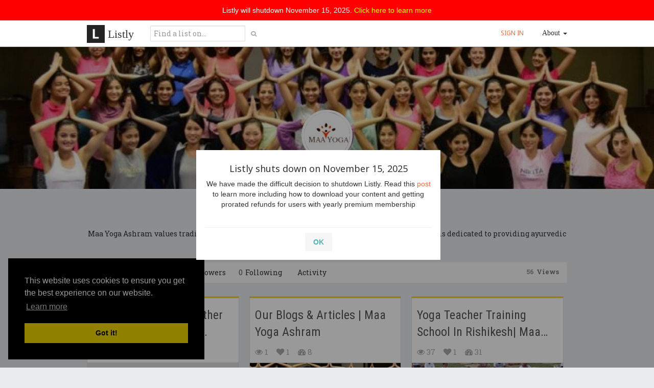

--- FILE ---
content_type: text/plain
request_url: https://www.google-analytics.com/j/collect?v=1&_v=j102&a=1216344170&t=pageview&_s=1&dl=https%3A%2F%2Flist.ly%2Fmaayogashram2023&ul=en-us%40posix&dt=Maa%20Yoga%20Ashram%20%7C%20List.ly&sr=1280x720&vp=1280x720&_u=IGBAgEABAAAAACAAI~&jid=152800699&gjid=115901259&cid=969694421.1763160808&tid=UA-12364154-1&_gid=1152202253.1763160808&_slc=1&z=151410813
body_size: -448
content:
2,cG-CNH5KBBVNH

--- FILE ---
content_type: application/javascript
request_url: https://d28efpdu2tk2gz.cloudfront.net/assets/application-011ef7abffed8850a5ecee55ec16df6a425fc24d8139c569a42944b14ff79d2b.js
body_size: 157349
content:
function hasScrolled() {
    return
}
if (function(t, e) {
    function n(t) {
        var e = t.length,
            n = ut.type(t);
        return ut.isWindow(t) ? !1 : 1 === t.nodeType && e ? !0 : "array" === n || "function" !== n && (0 === e || "number" == typeof e && e > 0 && e - 1 in t)
    }
    function i(t) {
        var e = St[t] = {};
        return ut.each(t.match(ht) || [], function(t, n) {
            e[n] = !0
        }), e
    }
    function s(t, n, i, s) {
        if (ut.acceptData(t)) {
            var a,
                o,
                r = ut.expando,
                l = t.nodeType,
                c = l ? ut.cache : t,
                u = l ? t[r] : t[r] && r;
            if (u && c[u] && (s || c[u].data) || i !== e || "string" != typeof n)
                return u || (u = l ? t[r] = et.pop() || ut.guid++ : r), c[u] || (c[u] = l ? {} : {
                    toJSON: ut.noop
                }), "object" != typeof n && "function" != typeof n || (s ? c[u] = ut.extend(c[u], n) : c[u].data = ut.extend(c[u].data, n)), o = c[u], s || (o.data || (o.data = {}), o = o.data), i !== e && (o[ut.camelCase(n)] = i), "string" == typeof n ? (a = o[n], null == a && (a = o[ut.camelCase(n)])) : a = o, a
        }
    }
    function a(t, e, n) {
        if (ut.acceptData(t)) {
            var i,
                s,
                a = t.nodeType,
                o = a ? ut.cache : t,
                l = a ? t[ut.expando] : ut.expando;
            if (o[l]) {
                if (e && (i = n ? o[l] : o[l].data)) {
                    ut.isArray(e) ? e = e.concat(ut.map(e, ut.camelCase)) : e in i ? e = [e] : (e = ut.camelCase(e), e = e in i ? [e] : e.split(" ")),
                    s = e.length;
                    for (; s--;)
                        delete i[e[s]];
                    if (n ? !r(i) : !ut.isEmptyObject(i))
                        return
                }
                (n || (delete o[l].data, r(o[l]))) && (a ? ut.cleanData([t], !0) : ut.support.deleteExpando || o != o.window ? delete o[l] : o[l] = null)
            }
        }
    }
    function o(t, n, i) {
        if (i === e && 1 === t.nodeType) {
            var s = "data-" + n.replace($t, "-$1").toLowerCase();
            if (i = t.getAttribute(s), "string" == typeof i) {
                try {
                    i = "true" === i ? !0 : "false" === i ? !1 : "null" === i ? null : +i + "" === i ? +i : Tt.test(i) ? ut.parseJSON(i) : i
                } catch (a) {}
                ut.data(t, n, i)
            } else
                i = e
        }
        return i
    }
    function r(t) {
        var e;
        for (e in t)
            if (("data" !== e || !ut.isEmptyObject(t[e])) && "toJSON" !== e)
                return !1;
        return !0
    }
    function l() {
        return !0
    }
    function c() {
        return !1
    }
    function u() {
        try {
            return K.activeElement
        } catch (t) {}
    }
    function d(t, e) {
        do t = t[e];
        while (t && 1 !== t.nodeType);
        return t
    }
    function h(t, e, n) {
        if (ut.isFunction(e))
            return ut.grep(t, function(t, i) {
                return !!e.call(t, i, t) !== n
            });
        if (e.nodeType)
            return ut.grep(t, function(t) {
                return t === e !== n
            });
        if ("string" == typeof e) {
            if (qt.test(e))
                return ut.filter(e, t, n);
            e = ut.filter(e, t)
        }
        return ut.grep(t, function(t) {
            return ut.inArray(t, e) >= 0 !== n
        })
    }
    function p(t) {
        var e = Vt.split("|"),
            n = t.createDocumentFragment();
        if (n.createElement)
            for (; e.length;)
                n.createElement(e.pop());
        return n
    }
    function f(t, e) {
        return ut.nodeName(t, "table") && ut.nodeName(1 === e.nodeType ? e : e.firstChild, "tr") ? t.getElementsByTagName("tbody")[0] || t.appendChild(t.ownerDocument.createElement("tbody")) : t
    }
    function m(t) {
        return t.type = (null !== ut.find.attr(t, "type")) + "/" + t.type, t
    }
    function g(t) {
        var e = se.exec(t.type);
        return e ? t.type = e[1] : t.removeAttribute("type"), t
    }
    function v(t, e) {
        for (var n, i = 0; null != (n = t[i]); i++)
            ut._data(n, "globalEval", !e || ut._data(e[i], "globalEval"))
    }
    function y(t, e) {
        if (1 === e.nodeType && ut.hasData(t)) {
            var n,
                i,
                s,
                a = ut._data(t),
                o = ut._data(e, a),
                r = a.events;
            if (r) {
                delete o.handle,
                o.events = {};
                for (n in r)
                    for (i = 0, s = r[n].length; s > i; i++)
                        ut.event.add(e, n, r[n][i])
            }
            o.data && (o.data = ut.extend({}, o.data))
        }
    }
    function b(t, e) {
        var n,
            i,
            s;
        if (1 === e.nodeType) {
            if (n = e.nodeName.toLowerCase(), !ut.support.noCloneEvent && e[ut.expando]) {
                s = ut._data(e);
                for (i in s.events)
                    ut.removeEvent(e, i, s.handle);
                e.removeAttribute(ut.expando)
            }
            "script" === n && e.text !== t.text ? (m(e).text = t.text, g(e)) : "object" === n ? (e.parentNode && (e.outerHTML = t.outerHTML), ut.support.html5Clone && t.innerHTML && !ut.trim(e.innerHTML) && (e.innerHTML = t.innerHTML)) : "input" === n && ee.test(t.type) ? (e.defaultChecked = e.checked = t.checked, e.value !== t.value && (e.value = t.value)) : "option" === n ? e.defaultSelected = e.selected = t.defaultSelected : "input" !== n && "textarea" !== n || (e.defaultValue = t.defaultValue)
        }
    }
    function w(t, n) {
        var i,
            s,
            a = 0,
            o = typeof t.getElementsByTagName !== X ? t.getElementsByTagName(n || "*") : typeof t.querySelectorAll !== X ? t.querySelectorAll(n || "*") : e;
        if (!o)
            for (o = [], i = t.childNodes || t; null != (s = i[a]); a++)
                !n || ut.nodeName(s, n) ? o.push(s) : ut.merge(o, w(s, n));
        return n === e || n && ut.nodeName(t, n) ? ut.merge([t], o) : o
    }
    function x(t) {
        ee.test(t.type) && (t.defaultChecked = t.checked)
    }
    function _(t, e) {
        if (e in t)
            return e;
        for (var n = e.charAt(0).toUpperCase() + e.slice(1), i = e, s = Ce.length; s--;)
            if (e = Ce[s] + n, e in t)
                return e;
        return i
    }
    function k(t, e) {
        return t = e || t, "none" === ut.css(t, "display") || !ut.contains(t.ownerDocument, t)
    }
    function C(t, e) {
        for (var n, i, s, a = [], o = 0, r = t.length; r > o; o++)
            i = t[o],
            i.style && (a[o] = ut._data(i, "olddisplay"), n = i.style.display, e ? (a[o] || "none" !== n || (i.style.display = ""), "" === i.style.display && k(i) && (a[o] = ut._data(i, "olddisplay", E(i.nodeName)))) : a[o] || (s = k(i), (n && "none" !== n || !s) && ut._data(i, "olddisplay", s ? n : ut.css(i, "display"))));
        for (o = 0; r > o; o++)
            i = t[o],
            i.style && (e && "none" !== i.style.display && "" !== i.style.display || (i.style.display = e ? a[o] || "" : "none"));
        return t
    }
    function S(t, e, n) {
        var i = ve.exec(e);
        return i ? Math.max(0, i[1] - (n || 0)) + (i[2] || "px") : e
    }
    function T(t, e, n, i, s) {
        for (var a = n === (i ? "border" : "content") ? 4 : "width" === e ? 1 : 0, o = 0; 4 > a; a += 2)
            "margin" === n && (o += ut.css(t, n + ke[a], !0, s)),
            i ? ("content" === n && (o -= ut.css(t, "padding" + ke[a], !0, s)), "margin" !== n && (o -= ut.css(t, "border" + ke[a] + "Width", !0, s))) : (o += ut.css(t, "padding" + ke[a], !0, s), "padding" !== n && (o += ut.css(t, "border" + ke[a] + "Width", !0, s)));
        return o
    }
    function $(t, e, n) {
        var i = !0,
            s = "width" === e ? t.offsetWidth : t.offsetHeight,
            a = ue(t),
            o = ut.support.boxSizing && "border-box" === ut.css(t, "boxSizing", !1, a);
        if (0 >= s || null == s) {
            if (s = de(t, e, a), (0 > s || null == s) && (s = t.style[e]), ye.test(s))
                return s;
            i = o && (ut.support.boxSizingReliable || s === t.style[e]),
            s = parseFloat(s) || 0
        }
        return s + T(t, e, n || (o ? "border" : "content"), i, a) + "px"
    }
    function E(t) {
        var e = K,
            n = we[t];
        return n || (n = F(t, e), "none" !== n && n || (ce = (ce || ut("<iframe frameborder='0' width='0' height='0'/>").css("cssText", "display:block !important")).appendTo(e.documentElement), e = (ce[0].contentWindow || ce[0].contentDocument).document, e.write("<!doctype html><html><body>"), e.close(), n = F(t, e), ce.detach()), we[t] = n), n
    }
    function F(t, e) {
        var n = ut(e.createElement(t)).appendTo(e.body),
            i = ut.css(n[0], "display");
        return n.remove(), i
    }
    function L(t, e, n, i) {
        var s;
        if (ut.isArray(e))
            ut.each(e, function(e, s) {
                n || Te.test(t) ? i(t, s) : L(t + "[" + ("object" == typeof s ? e : "") + "]", s, n, i)
            });
        else if (n || "object" !== ut.type(e))
            i(t, e);
        else
            for (s in e)
                L(t + "[" + s + "]", e[s], n, i)
    }
    function A(t) {
        return function(e, n) {
            "string" != typeof e && (n = e, e = "*");
            var i,
                s = 0,
                a = e.toLowerCase().match(ht) || [];
            if (ut.isFunction(n))
                for (; i = a[s++];)
                    "+" === i[0] ? (i = i.slice(1) || "*", (t[i] = t[i] || []).unshift(n)) : (t[i] = t[i] || []).push(n)
        }
    }
    function D(t, e, n, i) {
        function s(r) {
            var l;
            return a[r] = !0, ut.each(t[r] || [], function(t, r) {
                var c = r(e, n, i);
                return "string" != typeof c || o || a[c] ? o ? !(l = c) : void 0 : (e.dataTypes.unshift(c), s(c), !1)
            }), l
        }
        var a = {},
            o = t === Be;
        return s(e.dataTypes[0]) || !a["*"] && s("*")
    }
    function H(t, n) {
        var i,
            s,
            a = ut.ajaxSettings.flatOptions || {};
        for (s in n)
            n[s] !== e && ((a[s] ? t : i || (i = {}))[s] = n[s]);
        return i && ut.extend(!0, t, i), t
    }
    function I(t, n, i) {
        for (var s, a, o, r, l = t.contents, c = t.dataTypes; "*" === c[0];)
            c.shift(),
            a === e && (a = t.mimeType || n.getResponseHeader("Content-Type"));
        if (a)
            for (r in l)
                if (l[r] && l[r].test(a)) {
                    c.unshift(r);
                    break
                }
        if (c[0] in i)
            o = c[0];
        else {
            for (r in i) {
                if (!c[0] || t.converters[r + " " + c[0]]) {
                    o = r;
                    break
                }
                s || (s = r)
            }
            o = o || s
        }
        return o ? (o !== c[0] && c.unshift(o), i[o]) : void 0
    }
    function M(t, e, n, i) {
        var s,
            a,
            o,
            r,
            l,
            c = {},
            u = t.dataTypes.slice();
        if (u[1])
            for (o in t.converters)
                c[o.toLowerCase()] = t.converters[o];
        for (a = u.shift(); a;)
            if (t.responseFields[a] && (n[t.responseFields[a]] = e), !l && i && t.dataFilter && (e = t.dataFilter(e, t.dataType)), l = a, a = u.shift())
                if ("*" === a)
                    a = l;
                else if ("*" !== l && l !== a) {
                    if (o = c[l + " " + a] || c["* " + a], !o)
                        for (s in c)
                            if (r = s.split(" "), r[1] === a && (o = c[l + " " + r[0]] || c["* " + r[0]])) {
                                o === !0 ? o = c[s] : c[s] !== !0 && (a = r[0], u.unshift(r[1]));
                                break
                            }
                    if (o !== !0)
                        if (o && t["throws"])
                            e = o(e);
                        else
                            try {
                                e = o(e)
                            } catch (d) {
                                return {
                                    state: "parsererror",
                                    error: o ? d : "No conversion from " + l + " to " + a
                                }
                            }
                }
        return {
            state: "success",
            data: e
        }
    }
    function O() {
        try {
            return new t.XMLHttpRequest
        } catch (e) {}
    }
    function j() {
        try {
            return new t.ActiveXObject("Microsoft.XMLHTTP")
        } catch (e) {}
    }
    function N() {
        return setTimeout(function() {
            Je = e
        }), Je = ut.now()
    }
    function P(t, e, n) {
        for (var i, s = (an[e] || []).concat(an["*"]), a = 0, o = s.length; o > a; a++)
            if (i = s[a].call(n, e, t))
                return i
    }
    function R(t, e, n) {
        var i,
            s,
            a = 0,
            o = sn.length,
            r = ut.Deferred().always(function() {
                delete l.elem
            }),
            l = function() {
                if (s)
                    return !1;
                for (var e = Je || N(), n = Math.max(0, c.startTime + c.duration - e), i = n / c.duration || 0, a = 1 - i, o = 0, l = c.tweens.length; l > o; o++)
                    c.tweens[o].run(a);
                return r.notifyWith(t, [c, a, n]), 1 > a && l ? n : (r.resolveWith(t, [c]), !1)
            },
            c = r.promise({
                elem: t,
                props: ut.extend({}, e),
                opts: ut.extend(!0, {
                    specialEasing: {}
                }, n),
                originalProperties: e,
                originalOptions: n,
                startTime: Je || N(),
                duration: n.duration,
                tweens: [],
                createTween: function(e, n) {
                    var i = ut.Tween(t, c.opts, e, n, c.opts.specialEasing[e] || c.opts.easing);
                    return c.tweens.push(i), i
                },
                stop: function(e) {
                    var n = 0,
                        i = e ? c.tweens.length : 0;
                    if (s)
                        return this;
                    for (s = !0; i > n; n++)
                        c.tweens[n].run(1);
                    return e ? r.resolveWith(t, [c, e]) : r.rejectWith(t, [c, e]), this
                }
            }),
            u = c.props;
        for (z(u, c.opts.specialEasing); o > a; a++)
            if (i = sn[a].call(c, t, u, c.opts))
                return i;
        return ut.map(u, P, c), ut.isFunction(c.opts.start) && c.opts.start.call(t, c), ut.fx.timer(ut.extend(l, {
            elem: t,
            anim: c,
            queue: c.opts.queue
        })), c.progress(c.opts.progress).done(c.opts.done, c.opts.complete).fail(c.opts.fail).always(c.opts.always)
    }
    function z(t, e) {
        var n,
            i,
            s,
            a,
            o;
        for (n in t)
            if (i = ut.camelCase(n), s = e[i], a = t[n], ut.isArray(a) && (s = a[1], a = t[n] = a[0]), n !== i && (t[i] = a, delete t[n]), o = ut.cssHooks[i], o && "expand" in o) {
                a = o.expand(a),
                delete t[i];
                for (n in a)
                    n in t || (t[n] = a[n], e[n] = s)
            } else
                e[i] = s
    }
    function q(t, e, n) {
        var i,
            s,
            a,
            o,
            r,
            l,
            c = this,
            u = {},
            d = t.style,
            h = t.nodeType && k(t),
            p = ut._data(t, "fxshow");
        n.queue || (r = ut._queueHooks(t, "fx"), null == r.unqueued && (r.unqueued = 0, l = r.empty.fire, r.empty.fire = function() {
            r.unqueued || l()
        }), r.unqueued++, c.always(function() {
            c.always(function() {
                r.unqueued--,
                ut.queue(t, "fx").length || r.empty.fire()
            })
        })),
        1 === t.nodeType && ("height" in e || "width" in e) && (n.overflow = [d.overflow, d.overflowX, d.overflowY], "inline" === ut.css(t, "display") && "none" === ut.css(t, "float") && (ut.support.inlineBlockNeedsLayout && "inline" !== E(t.nodeName) ? d.zoom = 1 : d.display = "inline-block")),
        n.overflow && (d.overflow = "hidden", ut.support.shrinkWrapBlocks || c.always(function() {
            d.overflow = n.overflow[0],
            d.overflowX = n.overflow[1],
            d.overflowY = n.overflow[2]
        }));
        for (i in e)
            if (s = e[i], tn.exec(s)) {
                if (delete e[i], a = a || "toggle" === s, s === (h ? "hide" : "show"))
                    continue;
                u[i] = p && p[i] || ut.style(t, i)
            }
        if (!ut.isEmptyObject(u)) {
            p ? "hidden" in p && (h = p.hidden) : p = ut._data(t, "fxshow", {}),
            a && (p.hidden = !h),
            h ? ut(t).show() : c.done(function() {
                ut(t).hide()
            }),
            c.done(function() {
                var e;
                ut._removeData(t, "fxshow");
                for (e in u)
                    ut.style(t, e, u[e])
            });
            for (i in u)
                o = P(h ? p[i] : 0, i, c),
                i in p || (p[i] = o.start, h && (o.end = o.start, o.start = "width" === i || "height" === i ? 1 : 0))
        }
    }
    function B(t, e, n, i, s) {
        return new B.prototype.init(t, e, n, i, s)
    }
    function U(t, e) {
        var n,
            i = {
                height: t
            },
            s = 0;
        for (e = e ? 1 : 0; 4 > s; s += 2 - e)
            n = ke[s],
            i["margin" + n] = i["padding" + n] = t;
        return e && (i.opacity = i.width = t), i
    }
    function W(t) {
        return ut.isWindow(t) ? t : 9 === t.nodeType ? t.defaultView || t.parentWindow : !1
    }
    var V,
        Q,
        X = typeof e,
        G = t.location,
        K = t.document,
        Y = K.documentElement,
        J = t.jQuery,
        Z = t.$,
        tt = {},
        et = [],
        nt = "1.10.2",
        it = et.concat,
        st = et.push,
        at = et.slice,
        ot = et.indexOf,
        rt = tt.toString,
        lt = tt.hasOwnProperty,
        ct = nt.trim,
        ut = function(t, e) {
            return new ut.fn.init(t, e, Q)
        },
        dt = /[+-]?(?:\d*\.|)\d+(?:[eE][+-]?\d+|)/.source,
        ht = /\S+/g,
        pt = /^[\s\uFEFF\xA0]+|[\s\uFEFF\xA0]+$/g,
        ft = /^(?:\s*(<[\w\W]+>)[^>]*|#([\w-]*))$/,
        mt = /^<(\w+)\s*\/?>(?:<\/\1>|)$/,
        gt = /^[\],:{}\s]*$/,
        vt = /(?:^|:|,)(?:\s*\[)+/g,
        yt = /\\(?:["\\\/bfnrt]|u[\da-fA-F]{4})/g,
        bt = /"[^"\\\r\n]*"|true|false|null|-?(?:\d+\.|)\d+(?:[eE][+-]?\d+|)/g,
        wt = /^-ms-/,
        xt = /-([\da-z])/gi,
        _t = function(t, e) {
            return e.toUpperCase()
        },
        kt = function(t) {
            (K.addEventListener || "load" === t.type || "complete" === K.readyState) && (Ct(), ut.ready())
        },
        Ct = function() {
            K.addEventListener ? (K.removeEventListener("DOMContentLoaded", kt, !1), t.removeEventListener("load", kt, !1)) : (K.detachEvent("onreadystatechange", kt), t.detachEvent("onload", kt))
        };
    ut.fn = ut.prototype = {
        jquery: nt,
        constructor: ut,
        init: function(t, n, i) {
            var s,
                a;
            if (!t)
                return this;
            if ("string" == typeof t) {
                if (s = "<" === t.charAt(0) && ">" === t.charAt(t.length - 1) && t.length >= 3 ? [null, t, null] : ft.exec(t), !s || !s[1] && n)
                    return !n || n.jquery ? (n || i).find(t) : this.constructor(n).find(t);
                if (s[1]) {
                    if (n = n instanceof ut ? n[0] : n, ut.merge(this, ut.parseHTML(s[1], n && n.nodeType ? n.ownerDocument || n : K, !0)), mt.test(s[1]) && ut.isPlainObject(n))
                        for (s in n)
                            ut.isFunction(this[s]) ? this[s](n[s]) : this.attr(s, n[s]);
                    return this
                }
                if (a = K.getElementById(s[2]), a && a.parentNode) {
                    if (a.id !== s[2])
                        return i.find(t);
                    this.length = 1,
                    this[0] = a
                }
                return this.context = K, this.selector = t, this
            }
            return t.nodeType ? (this.context = this[0] = t, this.length = 1, this) : ut.isFunction(t) ? i.ready(t) : (t.selector !== e && (this.selector = t.selector, this.context = t.context), ut.makeArray(t, this))
        },
        selector: "",
        length: 0,
        toArray: function() {
            return at.call(this)
        },
        get: function(t) {
            return null == t ? this.toArray() : 0 > t ? this[this.length + t] : this[t]
        },
        pushStack: function(t) {
            var e = ut.merge(this.constructor(), t);
            return e.prevObject = this, e.context = this.context, e
        },
        each: function(t, e) {
            return ut.each(this, t, e)
        },
        ready: function(t) {
            return ut.ready.promise().done(t), this
        },
        slice: function() {
            return this.pushStack(at.apply(this, arguments))
        },
        first: function() {
            return this.eq(0)
        },
        last: function() {
            return this.eq(-1)
        },
        eq: function(t) {
            var e = this.length,
                n = +t + (0 > t ? e : 0);
            return this.pushStack(n >= 0 && e > n ? [this[n]] : [])
        },
        map: function(t) {
            return this.pushStack(ut.map(this, function(e, n) {
                return t.call(e, n, e)
            }))
        },
        end: function() {
            return this.prevObject || this.constructor(null)
        },
        push: st,
        sort: [].sort,
        splice: [].splice
    },
    ut.fn.init.prototype = ut.fn,
    ut.extend = ut.fn.extend = function() {
        var t,
            n,
            i,
            s,
            a,
            o,
            r = arguments[0] || {},
            l = 1,
            c = arguments.length,
            u = !1;
        for ("boolean" == typeof r && (u = r, r = arguments[1] || {}, l = 2), "object" == typeof r || ut.isFunction(r) || (r = {}), c === l && (r = this, --l); c > l; l++)
            if (null != (a = arguments[l]))
                for (s in a)
                    t = r[s],
                    i = a[s],
                    r !== i && (u && i && (ut.isPlainObject(i) || (n = ut.isArray(i))) ? (n ? (n = !1, o = t && ut.isArray(t) ? t : []) : o = t && ut.isPlainObject(t) ? t : {}, r[s] = ut.extend(u, o, i)) : i !== e && (r[s] = i));
        return r
    },
    ut.extend({
        expando: "jQuery" + (nt + Math.random()).replace(/\D/g, ""),
        noConflict: function(e) {
            return t.$ === ut && (t.$ = Z), e && t.jQuery === ut && (t.jQuery = J), ut
        },
        isReady: !1,
        readyWait: 1,
        holdReady: function(t) {
            t ? ut.readyWait++ : ut.ready(!0)
        },
        ready: function(t) {
            if (t === !0 ? !--ut.readyWait : !ut.isReady) {
                if (!K.body)
                    return setTimeout(ut.ready);
                ut.isReady = !0,
                t !== !0 && --ut.readyWait > 0 || (V.resolveWith(K, [ut]), ut.fn.trigger && ut(K).trigger("ready").off("ready"))
            }
        },
        isFunction: function(t) {
            return "function" === ut.type(t)
        },
        isArray: Array.isArray || function(t) {
            return "array" === ut.type(t)
        },
        isWindow: function(t) {
            return null != t && t == t.window
        },
        isNumeric: function(t) {
            return !isNaN(parseFloat(t)) && isFinite(t)
        },
        type: function(t) {
            return null == t ? String(t) : "object" == typeof t || "function" == typeof t ? tt[rt.call(t)] || "object" : typeof t
        },
        isPlainObject: function(t) {
            var n;
            if (!t || "object" !== ut.type(t) || t.nodeType || ut.isWindow(t))
                return !1;
            try {
                if (t.constructor && !lt.call(t, "constructor") && !lt.call(t.constructor.prototype, "isPrototypeOf"))
                    return !1
            } catch (i) {
                return !1
            }
            if (ut.support.ownLast)
                for (n in t)
                    return lt.call(t, n);
            for (n in t)
                ;
            return n === e || lt.call(t, n)
        },
        isEmptyObject: function(t) {
            var e;
            for (e in t)
                return !1;
            return !0
        },
        error: function(t) {
            throw new Error(t)
        },
        parseHTML: function(t, e, n) {
            if (!t || "string" != typeof t)
                return null;
            "boolean" == typeof e && (n = e, e = !1),
            e = e || K;
            var i = mt.exec(t),
                s = !n && [];
            return i ? [e.createElement(i[1])] : (i = ut.buildFragment([t], e, s), s && ut(s).remove(), ut.merge([], i.childNodes))
        },
        parseJSON: function(e) {
            return t.JSON && t.JSON.parse ? t.JSON.parse(e) : null === e ? e : "string" == typeof e && (e = ut.trim(e), e && gt.test(e.replace(yt, "@").replace(bt, "]").replace(vt, ""))) ? new Function("return " + e)() : void ut.error("Invalid JSON: " + e)
        },
        parseXML: function(n) {
            var i,
                s;
            if (!n || "string" != typeof n)
                return null;
            try {
                t.DOMParser ? (s = new DOMParser, i = s.parseFromString(n, "text/xml")) : (i = new ActiveXObject("Microsoft.XMLDOM"), i.async = "false", i.loadXML(n))
            } catch (a) {
                i = e
            }
            return i && i.documentElement && !i.getElementsByTagName("parsererror").length || ut.error("Invalid XML: " + n), i
        },
        noop: function() {},
        globalEval: function(e) {
            e && ut.trim(e) && (t.execScript || function(e) {
                t.eval.call(t, e)
            })(e)
        },
        camelCase: function(t) {
            return t.replace(wt, "ms-").replace(xt, _t)
        },
        nodeName: function(t, e) {
            return t.nodeName && t.nodeName.toLowerCase() === e.toLowerCase()
        },
        each: function(t, e, i) {
            var s,
                a = 0,
                o = t.length,
                r = n(t);
            if (i) {
                if (r)
                    for (; o > a && (s = e.apply(t[a], i), s !== !1); a++)
                        ;
                else
                    for (a in t)
                        if (s = e.apply(t[a], i), s === !1)
                            break
            } else if (r)
                for (; o > a && (s = e.call(t[a], a, t[a]), s !== !1); a++)
                    ;
            else
                for (a in t)
                    if (s = e.call(t[a], a, t[a]), s === !1)
                        break;
            return t
        },
        trim: ct && !ct.call("\ufeff\xa0") ? function(t) {
            return null == t ? "" : ct.call(t)
        } : function(t) {
            return null == t ? "" : (t + "").replace(pt, "")
        },
        makeArray: function(t, e) {
            var i = e || [];
            return null != t && (n(Object(t)) ? ut.merge(i, "string" == typeof t ? [t] : t) : st.call(i, t)), i
        },
        inArray: function(t, e, n) {
            var i;
            if (e) {
                if (ot)
                    return ot.call(e, t, n);
                for (i = e.length, n = n ? 0 > n ? Math.max(0, i + n) : n : 0; i > n; n++)
                    if (n in e && e[n] === t)
                        return n
            }
            return -1
        },
        merge: function(t, n) {
            var i = n.length,
                s = t.length,
                a = 0;
            if ("number" == typeof i)
                for (; i > a; a++)
                    t[s++] = n[a];
            else
                for (; n[a] !== e;)
                    t[s++] = n[a++];
            return t.length = s, t
        },
        grep: function(t, e, n) {
            var i,
                s = [],
                a = 0,
                o = t.length;
            for (n = !!n; o > a; a++)
                i = !!e(t[a], a),
                n !== i && s.push(t[a]);
            return s
        },
        map: function(t, e, i) {
            var s,
                a = 0,
                o = t.length,
                r = n(t),
                l = [];
            if (r)
                for (; o > a; a++)
                    s = e(t[a], a, i),
                    null != s && (l[l.length] = s);
            else
                for (a in t)
                    s = e(t[a], a, i),
                    null != s && (l[l.length] = s);
            return it.apply([], l)
        },
        guid: 1,
        proxy: function(t, n) {
            var i,
                s,
                a;
            return "string" == typeof n && (a = t[n], n = t, t = a), ut.isFunction(t) ? (i = at.call(arguments, 2), s = function() {
                return t.apply(n || this, i.concat(at.call(arguments)))
            }, s.guid = t.guid = t.guid || ut.guid++, s) : e
        },
        access: function(t, n, i, s, a, o, r) {
            var l = 0,
                c = t.length,
                u = null == i;
            if ("object" === ut.type(i)) {
                a = !0;
                for (l in i)
                    ut.access(t, n, l, i[l], !0, o, r)
            } else if (s !== e && (a = !0, ut.isFunction(s) || (r = !0), u && (r ? (n.call(t, s), n = null) : (u = n, n = function(t, e, n) {
                return u.call(ut(t), n)
            })), n))
                for (; c > l; l++)
                    n(t[l], i, r ? s : s.call(t[l], l, n(t[l], i)));
            return a ? t : u ? n.call(t) : c ? n(t[0], i) : o
        },
        now: function() {
            return (new Date).getTime()
        },
        swap: function(t, e, n, i) {
            var s,
                a,
                o = {};
            for (a in e)
                o[a] = t.style[a],
                t.style[a] = e[a];
            s = n.apply(t, i || []);
            for (a in e)
                t.style[a] = o[a];
            return s
        }
    }),
    ut.ready.promise = function(e) {
        if (!V)
            if (V = ut.Deferred(), "complete" === K.readyState)
                setTimeout(ut.ready);
            else if (K.addEventListener)
                K.addEventListener("DOMContentLoaded", kt, !1),
                t.addEventListener("load", kt, !1);
            else {
                K.attachEvent("onreadystatechange", kt),
                t.attachEvent("onload", kt);
                var n = !1;
                try {
                    n = null == t.frameElement && K.documentElement
                } catch (i) {}
                n && n.doScroll && !function s() {
                    if (!ut.isReady) {
                        try {
                            n.doScroll("left")
                        } catch (t) {
                            return setTimeout(s, 50)
                        }
                        Ct(),
                        ut.ready()
                    }
                }()
            }
        return V.promise(e)
    },
    ut.each("Boolean Number String Function Array Date RegExp Object Error".split(" "), function(t, e) {
        tt["[object " + e + "]"] = e.toLowerCase()
    }),
    Q = ut(K),
    function(t, e) {
        function n(t, e, n, i) {
            var s,
                a,
                o,
                r,
                l,
                c,
                u,
                d,
                f,
                m;
            if ((e ? e.ownerDocument || e : R) !== D && A(e), e = e || D, n = n || [], !t || "string" != typeof t)
                return n;
            if (1 !== (r = e.nodeType) && 9 !== r)
                return [];
            if (I && !i) {
                if (s = bt.exec(t))
                    if (o = s[1]) {
                        if (9 === r) {
                            if (a = e.getElementById(o), !a || !a.parentNode)
                                return n;
                            if (a.id === o)
                                return n.push(a), n
                        } else if (e.ownerDocument && (a = e.ownerDocument.getElementById(o)) && N(e, a) && a.id === o)
                            return n.push(a), n
                    } else {
                        if (s[2])
                            return tt.apply(n, e.getElementsByTagName(t)), n;
                        if ((o = s[3]) && k.getElementsByClassName && e.getElementsByClassName)
                            return tt.apply(n, e.getElementsByClassName(o)), n
                    }
                if (k.qsa && (!M || !M.test(t))) {
                    if (d = u = P, f = e, m = 9 === r && t, 1 === r && "object" !== e.nodeName.toLowerCase()) {
                        for (c = h(t), (u = e.getAttribute("id")) ? d = u.replace(_t, "\\$&") : e.setAttribute("id", d), d = "[id='" + d + "'] ", l = c.length; l--;)
                            c[l] = d + p(c[l]);
                        f = pt.test(t) && e.parentNode || e,
                        m = c.join(",")
                    }
                    if (m)
                        try {
                            return tt.apply(n, f.querySelectorAll(m)), n
                        } catch (g) {} finally {
                            u || e.removeAttribute("id")
                        }
                }
            }
            return x(t.replace(ct, "$1"), e, n, i)
        }
        function i() {
            function t(n, i) {
                return e.push(n += " ") > S.cacheLength && delete t[e.shift()], t[n] = i
            }
            var e = [];
            return t
        }
        function s(t) {
            return t[P] = !0, t
        }
        function a(t) {
            var e = D.createElement("div");
            try {
                return !!t(e)
            } catch (n) {
                return !1
            } finally {
                e.parentNode && e.parentNode.removeChild(e),
                e = null
            }
        }
        function o(t, e) {
            for (var n = t.split("|"), i = t.length; i--;)
                S.attrHandle[n[i]] = e
        }
        function r(t, e) {
            var n = e && t,
                i = n && 1 === t.nodeType && 1 === e.nodeType && (~e.sourceIndex || G) - (~t.sourceIndex || G);
            if (i)
                return i;
            if (n)
                for (; n = n.nextSibling;)
                    if (n === e)
                        return -1;
            return t ? 1 : -1
        }
        function l(t) {
            return function(e) {
                var n = e.nodeName.toLowerCase();
                return "input" === n && e.type === t
            }
        }
        function c(t) {
            return function(e) {
                var n = e.nodeName.toLowerCase();
                return ("input" === n || "button" === n) && e.type === t
            }
        }
        function u(t) {
            return s(function(e) {
                return e = +e, s(function(n, i) {
                    for (var s, a = t([], n.length, e), o = a.length; o--;)
                        n[s = a[o]] && (n[s] = !(i[s] = n[s]))
                })
            })
        }
        function d() {}
        function h(t, e) {
            var i,
                s,
                a,
                o,
                r,
                l,
                c,
                u = U[t + " "];
            if (u)
                return e ? 0 : u.slice(0);
            for (r = t, l = [], c = S.preFilter; r;) {
                i && !(s = dt.exec(r)) || (s && (r = r.slice(s[0].length) || r), l.push(a = [])),
                i = !1,
                (s = ht.exec(r)) && (i = s.shift(), a.push({
                    value: i,
                    type: s[0].replace(ct, " ")
                }), r = r.slice(i.length));
                for (o in S.filter)
                    !(s = vt[o].exec(r)) || c[o] && !(s = c[o](s)) || (i = s.shift(), a.push({
                        value: i,
                        type: o,
                        matches: s
                    }), r = r.slice(i.length));
                if (!i)
                    break
            }
            return e ? r.length : r ? n.error(t) : U(t, l).slice(0)
        }
        function p(t) {
            for (var e = 0, n = t.length, i = ""; n > e; e++)
                i += t[e].value;
            return i
        }
        function f(t, e, n) {
            var i = e.dir,
                s = n && "parentNode" === i,
                a = q++;
            return e.first ? function(e, n, a) {
                for (; e = e[i];)
                    if (1 === e.nodeType || s)
                        return t(e, n, a)
            } : function(e, n, o) {
                var r,
                    l,
                    c,
                    u = z + " " + a;
                if (o) {
                    for (; e = e[i];)
                        if ((1 === e.nodeType || s) && t(e, n, o))
                            return !0
                } else
                    for (; e = e[i];)
                        if (1 === e.nodeType || s)
                            if (c = e[P] || (e[P] = {}), (l = c[i]) && l[0] === u) {
                                if ((r = l[1]) === !0 || r === C)
                                    return r === !0
                            } else if (l = c[i] = [u], l[1] = t(e, n, o) || C, l[1] === !0)
                                return !0
            }
        }
        function m(t) {
            return t.length > 1 ? function(e, n, i) {
                for (var s = t.length; s--;)
                    if (!t[s](e, n, i))
                        return !1;
                return !0
            } : t[0]
        }
        function g(t, e, n, i, s) {
            for (var a, o = [], r = 0, l = t.length, c = null != e; l > r; r++)
                (a = t[r]) && (n && !n(a, i, s) || (o.push(a), c && e.push(r)));
            return o
        }
        function v(t, e, n, i, a, o) {
            return i && !i[P] && (i = v(i)), a && !a[P] && (a = v(a, o)), s(function(s, o, r, l) {
                var c,
                    u,
                    d,
                    h = [],
                    p = [],
                    f = o.length,
                    m = s || w(e || "*", r.nodeType ? [r] : r, []),
                    v = !t || !s && e ? m : g(m, h, t, r, l),
                    y = n ? a || (s ? t : f || i) ? [] : o : v;
                if (n && n(v, y, r, l), i)
                    for (c = g(y, p), i(c, [], r, l), u = c.length; u--;)
                        (d = c[u]) && (y[p[u]] = !(v[p[u]] = d));
                if (s) {
                    if (a || t) {
                        if (a) {
                            for (c = [], u = y.length; u--;)
                                (d = y[u]) && c.push(v[u] = d);
                            a(null, y = [], c, l)
                        }
                        for (u = y.length; u--;)
                            (d = y[u]) && (c = a ? nt.call(s, d) : h[u]) > -1 && (s[c] = !(o[c] = d))
                    }
                } else
                    y = g(y === o ? y.splice(f, y.length) : y),
                    a ? a(null, o, y, l) : tt.apply(o, y)
            })
        }
        function y(t) {
            for (var e, n, i, s = t.length, a = S.relative[t[0].type], o = a || S.relative[" "], r = a ? 1 : 0, l = f(function(t) {
                    return t === e
                }, o, !0), c = f(function(t) {
                    return nt.call(e, t) > -1
                }, o, !0), u = [function(t, n, i) {
                    return !a && (i || n !== F) || ((e = n).nodeType ? l(t, n, i) : c(t, n, i))
                }]; s > r; r++)
                if (n = S.relative[t[r].type])
                    u = [f(m(u), n)];
                else {
                    if (n = S.filter[t[r].type].apply(null, t[r].matches), n[P]) {
                        for (i = ++r; s > i && !S.relative[t[i].type]; i++)
                            ;
                        return v(r > 1 && m(u), r > 1 && p(t.slice(0, r - 1).concat({
                            value: " " === t[r - 2].type ? "*" : ""
                        })).replace(ct, "$1"), n, i > r && y(t.slice(r, i)), s > i && y(t = t.slice(i)), s > i && p(t))
                    }
                    u.push(n)
                }
            return m(u)
        }
        function b(t, e) {
            var i = 0,
                a = e.length > 0,
                o = t.length > 0,
                r = function(s, r, l, c, u) {
                    var d,
                        h,
                        p,
                        f = [],
                        m = 0,
                        v = "0",
                        y = s && [],
                        b = null != u,
                        w = F,
                        x = s || o && S.find.TAG("*", u && r.parentNode || r),
                        _ = z += null == w ? 1 : Math.random() || .1;
                    for (b && (F = r !== D && r, C = i); null != (d = x[v]); v++) {
                        if (o && d) {
                            for (h = 0; p = t[h++];)
                                if (p(d, r, l)) {
                                    c.push(d);
                                    break
                                }
                            b && (z = _, C = ++i)
                        }
                        a && ((d = !p && d) && m--, s && y.push(d))
                    }
                    if (m += v, a && v !== m) {
                        for (h = 0; p = e[h++];)
                            p(y, f, r, l);
                        if (s) {
                            if (m > 0)
                                for (; v--;)
                                    y[v] || f[v] || (f[v] = J.call(c));
                            f = g(f)
                        }
                        tt.apply(c, f),
                        b && !s && f.length > 0 && m + e.length > 1 && n.uniqueSort(c)
                    }
                    return b && (z = _, F = w), y
                };
            return a ? s(r) : r
        }
        function w(t, e, i) {
            for (var s = 0, a = e.length; a > s; s++)
                n(t, e[s], i);
            return i
        }
        function x(t, e, n, i) {
            var s,
                a,
                o,
                r,
                l,
                c = h(t);
            if (!i && 1 === c.length) {
                if (a = c[0] = c[0].slice(0), a.length > 2 && "ID" === (o = a[0]).type && k.getById && 9 === e.nodeType && I && S.relative[a[1].type]) {
                    if (e = (S.find.ID(o.matches[0].replace(kt, Ct), e) || [])[0], !e)
                        return n;
                    t = t.slice(a.shift().value.length)
                }
                for (s = vt.needsContext.test(t) ? 0 : a.length; s-- && (o = a[s], !S.relative[r = o.type]);)
                    if ((l = S.find[r]) && (i = l(o.matches[0].replace(kt, Ct), pt.test(a[0].type) && e.parentNode || e))) {
                        if (a.splice(s, 1), t = i.length && p(a), !t)
                            return tt.apply(n, i), n;
                        break
                    }
            }
            return E(t, c)(i, e, !I, n, pt.test(t)), n
        }
        var _,
            k,
            C,
            S,
            T,
            $,
            E,
            F,
            L,
            A,
            D,
            H,
            I,
            M,
            O,
            j,
            N,
            P = "sizzle" + -new Date,
            R = t.document,
            z = 0,
            q = 0,
            B = i(),
            U = i(),
            W = i(),
            V = !1,
            Q = function(t, e) {
                return t === e ? (V = !0, 0) : 0
            },
            X = typeof e,
            G = 1 << 31,
            K = {}.hasOwnProperty,
            Y = [],
            J = Y.pop,
            Z = Y.push,
            tt = Y.push,
            et = Y.slice,
            nt = Y.indexOf || function(t) {
                for (var e = 0, n = this.length; n > e; e++)
                    if (this[e] === t)
                        return e;
                return -1
            },
            it = "checked|selected|async|autofocus|autoplay|controls|defer|disabled|hidden|ismap|loop|multiple|open|readonly|required|scoped",
            st = "[\\x20\\t\\r\\n\\f]",
            at = "(?:\\\\.|[\\w-]|[^\\x00-\\xa0])+",
            ot = at.replace("w", "w#"),
            rt = "\\[" + st + "*(" + at + ")" + st + "*(?:([*^$|!~]?=)" + st + "*(?:(['\"])((?:\\\\.|[^\\\\])*?)\\3|(" + ot + ")|)|)" + st + "*\\]",
            lt = ":(" + at + ")(?:\\(((['\"])((?:\\\\.|[^\\\\])*?)\\3|((?:\\\\.|[^\\\\()[\\]]|" + rt.replace(3, 8) + ")*)|.*)\\)|)",
            ct = new RegExp("^" + st + "+|((?:^|[^\\\\])(?:\\\\.)*)" + st + "+$", "g"),
            dt = new RegExp("^" + st + "*," + st + "*"),
            ht = new RegExp("^" + st + "*([>+~]|" + st + ")" + st + "*"),
            pt = new RegExp(st + "*[+~]"),
            ft = new RegExp("=" + st + "*([^\\]'\"]*)" + st + "*\\]", "g"),
            mt = new RegExp(lt),
            gt = new RegExp("^" + ot + "$"),
            vt = {
                ID: new RegExp("^#(" + at + ")"),
                CLASS: new RegExp("^\\.(" + at + ")"),
                TAG: new RegExp("^(" + at.replace("w", "w*") + ")"),
                ATTR: new RegExp("^" + rt),
                PSEUDO: new RegExp("^" + lt),
                CHILD: new RegExp("^:(only|first|last|nth|nth-last)-(child|of-type)(?:\\(" + st + "*(even|odd|(([+-]|)(\\d*)n|)" + st + "*(?:([+-]|)" + st + "*(\\d+)|))" + st + "*\\)|)", "i"),
                bool: new RegExp("^(?:" + it + ")$", "i"),
                needsContext: new RegExp("^" + st + "*[>+~]|:(even|odd|eq|gt|lt|nth|first|last)(?:\\(" + st + "*((?:-\\d)?\\d*)" + st + "*\\)|)(?=[^-]|$)", "i")
            },
            yt = /^[^{]+\{\s*\[native \w/,
            bt = /^(?:#([\w-]+)|(\w+)|\.([\w-]+))$/,
            wt = /^(?:input|select|textarea|button)$/i,
            xt = /^h\d$/i,
            _t = /'|\\/g,
            kt = new RegExp("\\\\([\\da-f]{1,6}" + st + "?|(" + st + ")|.)", "ig"),
            Ct = function(t, e, n) {
                var i = "0x" + e - 65536;
                return i !== i || n ? e : 0 > i ? String.fromCharCode(i + 65536) : String.fromCharCode(i >> 10 | 55296, 1023 & i | 56320)
            };
        try {
            tt.apply(Y = et.call(R.childNodes), R.childNodes),
            Y[R.childNodes.length].nodeType
        } catch (St) {
            tt = {
                apply: Y.length ? function(t, e) {
                    Z.apply(t, et.call(e))
                } : function(t, e) {
                    for (var n = t.length, i = 0; t[n++] = e[i++];)
                        ;
                    t.length = n - 1
                }
            }
        }
        $ = n.isXML = function(t) {
            var e = t && (t.ownerDocument || t).documentElement;
            return e ? "HTML" !== e.nodeName : !1
        },
        k = n.support = {},
        A = n.setDocument = function(t) {
            var e = t ? t.ownerDocument || t : R,
                n = e.defaultView;
            return e !== D && 9 === e.nodeType && e.documentElement ? (D = e, H = e.documentElement, I = !$(e), n && n.attachEvent && n !== n.top && n.attachEvent("onbeforeunload", function() {
                A()
            }), k.attributes = a(function(t) {
                return t.className = "i", !t.getAttribute("className")
            }), k.getElementsByTagName = a(function(t) {
                return t.appendChild(e.createComment("")), !t.getElementsByTagName("*").length
            }), k.getElementsByClassName = a(function(t) {
                return t.innerHTML = "<div class='a'></div><div class='a i'></div>", t.firstChild.className = "i", 2 === t.getElementsByClassName("i").length
            }), k.getById = a(function(t) {
                return H.appendChild(t).id = P, !e.getElementsByName || !e.getElementsByName(P).length
            }), k.getById ? (S.find.ID = function(t, e) {
                if (typeof e.getElementById !== X && I) {
                    var n = e.getElementById(t);
                    return n && n.parentNode ? [n] : []
                }
            }, S.filter.ID = function(t) {
                var e = t.replace(kt, Ct);
                return function(t) {
                    return t.getAttribute("id") === e
                }
            }) : (delete S.find.ID, S.filter.ID = function(t) {
                var e = t.replace(kt, Ct);
                return function(t) {
                    var n = typeof t.getAttributeNode !== X && t.getAttributeNode("id");
                    return n && n.value === e
                }
            }), S.find.TAG = k.getElementsByTagName ? function(t, e) {
                return typeof e.getElementsByTagName !== X ? e.getElementsByTagName(t) : void 0
            } : function(t, e) {
                var n,
                    i = [],
                    s = 0,
                    a = e.getElementsByTagName(t);
                if ("*" === t) {
                    for (; n = a[s++];)
                        1 === n.nodeType && i.push(n);
                    return i
                }
                return a
            }, S.find.CLASS = k.getElementsByClassName && function(t, e) {
                return typeof e.getElementsByClassName !== X && I ? e.getElementsByClassName(t) : void 0
            }, O = [], M = [], (k.qsa = yt.test(e.querySelectorAll)) && (a(function(t) {
                t.innerHTML = "<select><option selected=''></option></select>",
                t.querySelectorAll("[selected]").length || M.push("\\[" + st + "*(?:value|" + it + ")"),
                t.querySelectorAll(":checked").length || M.push(":checked")
            }), a(function(t) {
                var n = e.createElement("input");
                n.setAttribute("type", "hidden"),
                t.appendChild(n).setAttribute("t", ""),
                t.querySelectorAll("[t^='']").length && M.push("[*^$]=" + st + "*(?:''|\"\")"),
                t.querySelectorAll(":enabled").length || M.push(":enabled", ":disabled"),
                t.querySelectorAll("*,:x"),
                M.push(",.*:")
            })), (k.matchesSelector = yt.test(j = H.webkitMatchesSelector || H.mozMatchesSelector || H.oMatchesSelector || H.msMatchesSelector)) && a(function(t) {
                k.disconnectedMatch = j.call(t, "div"),
                j.call(t, "[s!='']:x"),
                O.push("!=", lt)
            }), M = M.length && new RegExp(M.join("|")), O = O.length && new RegExp(O.join("|")), N = yt.test(H.contains) || H.compareDocumentPosition ? function(t, e) {
                var n = 9 === t.nodeType ? t.documentElement : t,
                    i = e && e.parentNode;
                return t === i || !(!i || 1 !== i.nodeType || !(n.contains ? n.contains(i) : t.compareDocumentPosition && 16 & t.compareDocumentPosition(i)))
            } : function(t, e) {
                if (e)
                    for (; e = e.parentNode;)
                        if (e === t)
                            return !0;
                return !1
            }, Q = H.compareDocumentPosition ? function(t, n) {
                if (t === n)
                    return V = !0, 0;
                var i = n.compareDocumentPosition && t.compareDocumentPosition && t.compareDocumentPosition(n);
                return i ? 1 & i || !k.sortDetached && n.compareDocumentPosition(t) === i ? t === e || N(R, t) ? -1 : n === e || N(R, n) ? 1 : L ? nt.call(L, t) - nt.call(L, n) : 0 : 4 & i ? -1 : 1 : t.compareDocumentPosition ? -1 : 1
            } : function(t, n) {
                var i,
                    s = 0,
                    a = t.parentNode,
                    o = n.parentNode,
                    l = [t],
                    c = [n];
                if (t === n)
                    return V = !0, 0;
                if (!a || !o)
                    return t === e ? -1 : n === e ? 1 : a ? -1 : o ? 1 : L ? nt.call(L, t) - nt.call(L, n) : 0;
                if (a === o)
                    return r(t, n);
                for (i = t; i = i.parentNode;)
                    l.unshift(i);
                for (i = n; i = i.parentNode;)
                    c.unshift(i);
                for (; l[s] === c[s];)
                    s++;
                return s ? r(l[s], c[s]) : l[s] === R ? -1 : c[s] === R ? 1 : 0
            }, e) : D
        },
        n.matches = function(t, e) {
            return n(t, null, null, e)
        },
        n.matchesSelector = function(t, e) {
            if ((t.ownerDocument || t) !== D && A(t), e = e.replace(ft, "='$1']"), k.matchesSelector && I && (!O || !O.test(e)) && (!M || !M.test(e)))
                try {
                    var i = j.call(t, e);
                    if (i || k.disconnectedMatch || t.document && 11 !== t.document.nodeType)
                        return i
                } catch (s) {}
            return n(e, D, null, [t]).length > 0
        },
        n.contains = function(t, e) {
            return (t.ownerDocument || t) !== D && A(t), N(t, e)
        },
        n.attr = function(t, n) {
            (t.ownerDocument || t) !== D && A(t);
            var i = S.attrHandle[n.toLowerCase()],
                s = i && K.call(S.attrHandle, n.toLowerCase()) ? i(t, n, !I) : e;
            return s === e ? k.attributes || !I ? t.getAttribute(n) : (s = t.getAttributeNode(n)) && s.specified ? s.value : null : s
        },
        n.error = function(t) {
            throw new Error("Syntax error, unrecognized expression: " + t)
        },
        n.uniqueSort = function(t) {
            var e,
                n = [],
                i = 0,
                s = 0;
            if (V = !k.detectDuplicates, L = !k.sortStable && t.slice(0), t.sort(Q), V) {
                for (; e = t[s++];)
                    e === t[s] && (i = n.push(s));
                for (; i--;)
                    t.splice(n[i], 1)
            }
            return t
        },
        T = n.getText = function(t) {
            var e,
                n = "",
                i = 0,
                s = t.nodeType;
            if (s) {
                if (1 === s || 9 === s || 11 === s) {
                    if ("string" == typeof t.textContent)
                        return t.textContent;
                    for (t = t.firstChild; t; t = t.nextSibling)
                        n += T(t)
                } else if (3 === s || 4 === s)
                    return t.nodeValue
            } else
                for (; e = t[i]; i++)
                    n += T(e);
            return n
        },
        S = n.selectors = {
            cacheLength: 50,
            createPseudo: s,
            match: vt,
            attrHandle: {},
            find: {},
            relative: {
                ">": {
                    dir: "parentNode",
                    first: !0
                },
                " ": {
                    dir: "parentNode"
                },
                "+": {
                    dir: "previousSibling",
                    first: !0
                },
                "~": {
                    dir: "previousSibling"
                }
            },
            preFilter: {
                ATTR: function(t) {
                    return t[1] = t[1].replace(kt, Ct), t[3] = (t[4] || t[5] || "").replace(kt, Ct), "~=" === t[2] && (t[3] = " " + t[3] + " "), t.slice(0, 4)
                },
                CHILD: function(t) {
                    return t[1] = t[1].toLowerCase(), "nth" === t[1].slice(0, 3) ? (t[3] || n.error(t[0]), t[4] = +(t[4] ? t[5] + (t[6] || 1) : 2 * ("even" === t[3] || "odd" === t[3])), t[5] = +(t[7] + t[8] || "odd" === t[3])) : t[3] && n.error(t[0]), t
                },
                PSEUDO: function(t) {
                    var n,
                        i = !t[5] && t[2];
                    return vt.CHILD.test(t[0]) ? null : (t[3] && t[4] !== e ? t[2] = t[4] : i && mt.test(i) && (n = h(i, !0)) && (n = i.indexOf(")", i.length - n) - i.length) && (t[0] = t[0].slice(0, n), t[2] = i.slice(0, n)), t.slice(0, 3))
                }
            },
            filter: {
                TAG: function(t) {
                    var e = t.replace(kt, Ct).toLowerCase();
                    return "*" === t ? function() {
                        return !0
                    } : function(t) {
                        return t.nodeName && t.nodeName.toLowerCase() === e
                    }
                },
                CLASS: function(t) {
                    var e = B[t + " "];
                    return e || (e = new RegExp("(^|" + st + ")" + t + "(" + st + "|$)")) && B(t, function(t) {
                            return e.test("string" == typeof t.className && t.className || typeof t.getAttribute !== X && t.getAttribute("class") || "")
                        })
                },
                ATTR: function(t, e, i) {
                    return function(s) {
                        var a = n.attr(s, t);
                        return null == a ? "!=" === e : e ? (a += "", "=" === e ? a === i : "!=" === e ? a !== i : "^=" === e ? i && 0 === a.indexOf(i) : "*=" === e ? i && a.indexOf(i) > -1 : "$=" === e ? i && a.slice(-i.length) === i : "~=" === e ? (" " + a + " ").indexOf(i) > -1 : "|=" === e ? a === i || a.slice(0, i.length + 1) === i + "-" : !1) : !0
                    }
                },
                CHILD: function(t, e, n, i, s) {
                    var a = "nth" !== t.slice(0, 3),
                        o = "last" !== t.slice(-4),
                        r = "of-type" === e;
                    return 1 === i && 0 === s ? function(t) {
                        return !!t.parentNode
                    } : function(e, n, l) {
                        var c,
                            u,
                            d,
                            h,
                            p,
                            f,
                            m = a !== o ? "nextSibling" : "previousSibling",
                            g = e.parentNode,
                            v = r && e.nodeName.toLowerCase(),
                            y = !l && !r;
                        if (g) {
                            if (a) {
                                for (; m;) {
                                    for (d = e; d = d[m];)
                                        if (r ? d.nodeName.toLowerCase() === v : 1 === d.nodeType)
                                            return !1;
                                    f = m = "only" === t && !f && "nextSibling"
                                }
                                return !0
                            }
                            if (f = [o ? g.firstChild : g.lastChild], o && y) {
                                for (u = g[P] || (g[P] = {}), c = u[t] || [], p = c[0] === z && c[1], h = c[0] === z && c[2], d = p && g.childNodes[p]; d = ++p && d && d[m] || (h = p = 0) || f.pop();)
                                    if (1 === d.nodeType && ++h && d === e) {
                                        u[t] = [z, p, h];
                                        break
                                    }
                            } else if (y && (c = (e[P] || (e[P] = {}))[t]) && c[0] === z)
                                h = c[1];
                            else
                                for (; (d = ++p && d && d[m] || (h = p = 0) || f.pop()) && ((r ? d.nodeName.toLowerCase() !== v : 1 !== d.nodeType) || !++h || (y && ((d[P] || (d[P] = {}))[t] = [z, h]), d !== e));)
                                    ;
                            return h -= s, h === i || h % i === 0 && h / i >= 0
                        }
                    }
                },
                PSEUDO: function(t, e) {
                    var i,
                        a = S.pseudos[t] || S.setFilters[t.toLowerCase()] || n.error("unsupported pseudo: " + t);
                    return a[P] ? a(e) : a.length > 1 ? (i = [t, t, "", e], S.setFilters.hasOwnProperty(t.toLowerCase()) ? s(function(t, n) {
                        for (var i, s = a(t, e), o = s.length; o--;)
                            i = nt.call(t, s[o]),
                            t[i] = !(n[i] = s[o])
                    }) : function(t) {
                        return a(t, 0, i)
                    }) : a
                }
            },
            pseudos: {
                not: s(function(t) {
                    var e = [],
                        n = [],
                        i = E(t.replace(ct, "$1"));
                    return i[P] ? s(function(t, e, n, s) {
                        for (var a, o = i(t, null, s, []), r = t.length; r--;)
                            (a = o[r]) && (t[r] = !(e[r] = a))
                    }) : function(t, s, a) {
                        return e[0] = t, i(e, null, a, n), !n.pop()
                    }
                }),
                has: s(function(t) {
                    return function(e) {
                        return n(t, e).length > 0
                    }
                }),
                contains: s(function(t) {
                    return function(e) {
                        return (e.textContent || e.innerText || T(e)).indexOf(t) > -1
                    }
                }),
                lang: s(function(t) {
                    return gt.test(t || "") || n.error("unsupported lang: " + t), t = t.replace(kt, Ct).toLowerCase(), function(e) {
                        var n;
                        do if (n = I ? e.lang : e.getAttribute("xml:lang") || e.getAttribute("lang"))
                            return n = n.toLowerCase(), n === t || 0 === n.indexOf(t + "-");
                        while ((e = e.parentNode) && 1 === e.nodeType);
                        return !1
                    }
                }),
                target: function(e) {
                    var n = t.location && t.location.hash;
                    return n && n.slice(1) === e.id
                },
                root: function(t) {
                    return t === H
                },
                focus: function(t) {
                    return t === D.activeElement && (!D.hasFocus || D.hasFocus()) && !!(t.type || t.href || ~t.tabIndex)
                },
                enabled: function(t) {
                    return t.disabled === !1
                },
                disabled: function(t) {
                    return t.disabled === !0
                },
                checked: function(t) {
                    var e = t.nodeName.toLowerCase();
                    return "input" === e && !!t.checked || "option" === e && !!t.selected
                },
                selected: function(t) {
                    return t.parentNode && t.parentNode.selectedIndex, t.selected === !0
                },
                empty: function(t) {
                    for (t = t.firstChild; t; t = t.nextSibling)
                        if (t.nodeName > "@" || 3 === t.nodeType || 4 === t.nodeType)
                            return !1;
                    return !0
                },
                parent: function(t) {
                    return !S.pseudos.empty(t)
                },
                header: function(t) {
                    return xt.test(t.nodeName)
                },
                input: function(t) {
                    return wt.test(t.nodeName)
                },
                button: function(t) {
                    var e = t.nodeName.toLowerCase();
                    return "input" === e && "button" === t.type || "button" === e
                },
                text: function(t) {
                    var e;
                    return "input" === t.nodeName.toLowerCase() && "text" === t.type && (null == (e = t.getAttribute("type")) || e.toLowerCase() === t.type)
                },
                first: u(function() {
                    return [0]
                }),
                last: u(function(t, e) {
                    return [e - 1]
                }),
                eq: u(function(t, e, n) {
                    return [0 > n ? n + e : n]
                }),
                even: u(function(t, e) {
                    for (var n = 0; e > n; n += 2)
                        t.push(n);
                    return t
                }),
                odd: u(function(t, e) {
                    for (var n = 1; e > n; n += 2)
                        t.push(n);
                    return t
                }),
                lt: u(function(t, e, n) {
                    for (var i = 0 > n ? n + e : n; --i >= 0;)
                        t.push(i);
                    return t
                }),
                gt: u(function(t, e, n) {
                    for (var i = 0 > n ? n + e : n; ++i < e;)
                        t.push(i);
                    return t
                })
            }
        },
        S.pseudos.nth = S.pseudos.eq;
        for (_ in {
            radio: !0,
            checkbox: !0,
            file: !0,
            password: !0,
            image: !0
        })
            S.pseudos[_] = l(_);
        for (_ in {
            submit: !0,
            reset: !0
        })
            S.pseudos[_] = c(_);
        d.prototype = S.filters = S.pseudos,
        S.setFilters = new d,
        E = n.compile = function(t, e) {
            var n,
                i = [],
                s = [],
                a = W[t + " "];
            if (!a) {
                for (e || (e = h(t)), n = e.length; n--;)
                    a = y(e[n]),
                    a[P] ? i.push(a) : s.push(a);
                a = W(t, b(s, i))
            }
            return a
        },
        k.sortStable = P.split("").sort(Q).join("") === P,
        k.detectDuplicates = V,
        A(),
        k.sortDetached = a(function(t) {
            return 1 & t.compareDocumentPosition(D.createElement("div"))
        }),
        a(function(t) {
            return t.innerHTML = "<a href='#'></a>", "#" === t.firstChild.getAttribute("href")
        }) || o("type|href|height|width", function(t, e, n) {
            return n ? void 0 : t.getAttribute(e, "type" === e.toLowerCase() ? 1 : 2)
        }),
        k.attributes && a(function(t) {
            return t.innerHTML = "<input/>", t.firstChild.setAttribute("value", ""), "" === t.firstChild.getAttribute("value")
        }) || o("value", function(t, e, n) {
            return n || "input" !== t.nodeName.toLowerCase() ? void 0 : t.defaultValue
        }),
        a(function(t) {
            return null == t.getAttribute("disabled")
        }) || o(it, function(t, e, n) {
            var i;
            return n ? void 0 : (i = t.getAttributeNode(e)) && i.specified ? i.value : t[e] === !0 ? e.toLowerCase() : null
        }),
        ut.find = n,
        ut.expr = n.selectors,
        ut.expr[":"] = ut.expr.pseudos,
        ut.unique = n.uniqueSort,
        ut.text = n.getText,
        ut.isXMLDoc = n.isXML,
        ut.contains = n.contains
    }(t);
    var St = {};
    ut.Callbacks = function(t) {
        t = "string" == typeof t ? St[t] || i(t) : ut.extend({}, t);
        var n,
            s,
            a,
            o,
            r,
            l,
            c = [],
            u = !t.once && [],
            d = function(e) {
                for (s = t.memory && e, a = !0, r = l || 0, l = 0, o = c.length, n = !0; c && o > r; r++)
                    if (c[r].apply(e[0], e[1]) === !1 && t.stopOnFalse) {
                        s = !1;
                        break
                    }
                n = !1,
                c && (u ? u.length && d(u.shift()) : s ? c = [] : h.disable())
            },
            h = {
                add: function() {
                    if (c) {
                        var e = c.length;
                        !function i(e) {
                            ut.each(e, function(e, n) {
                                var s = ut.type(n);
                                "function" === s ? t.unique && h.has(n) || c.push(n) : n && n.length && "string" !== s && i(n)
                            })
                        }(arguments),
                        n ? o = c.length : s && (l = e, d(s))
                    }
                    return this
                },
                remove: function() {
                    return c && ut.each(arguments, function(t, e) {
                        for (var i; (i = ut.inArray(e, c, i)) > -1;)
                            c.splice(i, 1),
                            n && (o >= i && o--, r >= i && r--)
                    }), this
                },
                has: function(t) {
                    return t ? ut.inArray(t, c) > -1 : !(!c || !c.length)
                },
                empty: function() {
                    return c = [], o = 0, this
                },
                disable: function() {
                    return c = u = s = e, this
                },
                disabled: function() {
                    return !c
                },
                lock: function() {
                    return u = e, s || h.disable(), this
                },
                locked: function() {
                    return !u
                },
                fireWith: function(t, e) {
                    return !c || a && !u || (e = e || [], e = [t, e.slice ? e.slice() : e], n ? u.push(e) : d(e)), this
                },
                fire: function() {
                    return h.fireWith(this, arguments), this
                },
                fired: function() {
                    return !!a
                }
            };
        return h
    },
    ut.extend({
        Deferred: function(t) {
            var e = [["resolve", "done", ut.Callbacks("once memory"), "resolved"], ["reject", "fail", ut.Callbacks("once memory"), "rejected"], ["notify", "progress", ut.Callbacks("memory")]],
                n = "pending",
                i = {
                    state: function() {
                        return n
                    },
                    always: function() {
                        return s.done(arguments).fail(arguments), this
                    },
                    then: function() {
                        var t = arguments;
                        return ut.Deferred(function(n) {
                            ut.each(e, function(e, a) {
                                var o = a[0],
                                    r = ut.isFunction(t[e]) && t[e];
                                s[a[1]](function() {
                                    var t = r && r.apply(this, arguments);
                                    t && ut.isFunction(t.promise) ? t.promise().done(n.resolve).fail(n.reject).progress(n.notify) : n[o + "With"](this === i ? n.promise() : this, r ? [t] : arguments)
                                })
                            }),
                            t = null
                        }).promise()
                    },
                    promise: function(t) {
                        return null != t ? ut.extend(t, i) : i
                    }
                },
                s = {};
            return i.pipe = i.then, ut.each(e, function(t, a) {
                var o = a[2],
                    r = a[3];
                i[a[1]] = o.add,
                r && o.add(function() {
                    n = r
                }, e[1 ^ t][2].disable, e[2][2].lock),
                s[a[0]] = function() {
                    return s[a[0] + "With"](this === s ? i : this, arguments), this
                },
                s[a[0] + "With"] = o.fireWith
            }), i.promise(s), t && t.call(s, s), s
        },
        when: function(t) {
            var e,
                n,
                i,
                s = 0,
                a = at.call(arguments),
                o = a.length,
                r = 1 !== o || t && ut.isFunction(t.promise) ? o : 0,
                l = 1 === r ? t : ut.Deferred(),
                c = function(t, n, i) {
                    return function(s) {
                        n[t] = this,
                        i[t] = arguments.length > 1 ? at.call(arguments) : s,
                        i === e ? l.notifyWith(n, i) : --r || l.resolveWith(n, i)
                    }
                };
            if (o > 1)
                for (e = new Array(o), n = new Array(o), i = new Array(o); o > s; s++)
                    a[s] && ut.isFunction(a[s].promise) ? a[s].promise().done(c(s, i, a)).fail(l.reject).progress(c(s, n, e)) : --r;
            return r || l.resolveWith(i, a), l.promise()
        }
    }),
    ut.support = function(e) {
        var n,
            i,
            s,
            a,
            o,
            r,
            l,
            c,
            u,
            d = K.createElement("div");
        if (d.setAttribute("className", "t"), d.innerHTML = "  <link/><table></table><a href='/a'>a</a><input type='checkbox'/>", n = d.getElementsByTagName("*") || [], i = d.getElementsByTagName("a")[0], !i || !i.style || !n.length)
            return e;
        a = K.createElement("select"),
        r = a.appendChild(K.createElement("option")),
        s = d.getElementsByTagName("input")[0],
        i.style.cssText = "top:1px;float:left;opacity:.5",
        e.getSetAttribute = "t" !== d.className,
        e.leadingWhitespace = 3 === d.firstChild.nodeType,
        e.tbody = !d.getElementsByTagName("tbody").length,
        e.htmlSerialize = !!d.getElementsByTagName("link").length,
        e.style = /top/.test(i.getAttribute("style")),
        e.hrefNormalized = "/a" === i.getAttribute("href"),
        e.opacity = /^0.5/.test(i.style.opacity),
        e.cssFloat = !!i.style.cssFloat,
        e.checkOn = !!s.value,
        e.optSelected = r.selected,
        e.enctype = !!K.createElement("form").enctype,
        e.html5Clone = "<:nav></:nav>" !== K.createElement("nav").cloneNode(!0).outerHTML,
        e.inlineBlockNeedsLayout = !1,
        e.shrinkWrapBlocks = !1,
        e.pixelPosition = !1,
        e.deleteExpando = !0,
        e.noCloneEvent = !0,
        e.reliableMarginRight = !0,
        e.boxSizingReliable = !0,
        s.checked = !0,
        e.noCloneChecked = s.cloneNode(!0).checked,
        a.disabled = !0,
        e.optDisabled = !r.disabled;
        try {
            delete d.test
        } catch (h) {
            e.deleteExpando = !1
        }
        s = K.createElement("input"),
        s.setAttribute("value", ""),
        e.input = "" === s.getAttribute("value"),
        s.value = "t",
        s.setAttribute("type", "radio"),
        e.radioValue = "t" === s.value,
        s.setAttribute("checked", "t"),
        s.setAttribute("name", "t"),
        o = K.createDocumentFragment(),
        o.appendChild(s),
        e.appendChecked = s.checked,
        e.checkClone = o.cloneNode(!0).cloneNode(!0).lastChild.checked,
        d.attachEvent && (d.attachEvent("onclick", function() {
            e.noCloneEvent = !1
        }), d.cloneNode(!0).click());
        for (u in {
            submit: !0,
            change: !0,
            focusin: !0
        })
            d.setAttribute(l = "on" + u, "t"),
            e[u + "Bubbles"] = l in t || d.attributes[l].expando === !1;
        d.style.backgroundClip = "content-box",
        d.cloneNode(!0).style.backgroundClip = "",
        e.clearCloneStyle = "content-box" === d.style.backgroundClip;
        for (u in ut(e))
            break;
        return e.ownLast = "0" !== u, ut(function() {
            var n,
                i,
                s,
                a = "padding:0;margin:0;border:0;display:block;box-sizing:content-box;-moz-box-sizing:content-box;-webkit-box-sizing:content-box;",
                o = K.getElementsByTagName("body")[0];
            o && (n = K.createElement("div"), n.style.cssText = "border:0;width:0;height:0;position:absolute;top:0;left:-9999px;margin-top:1px", o.appendChild(n).appendChild(d), d.innerHTML = "<table><tr><td></td><td>t</td></tr></table>", s = d.getElementsByTagName("td"), s[0].style.cssText = "padding:0;margin:0;border:0;display:none", c = 0 === s[0].offsetHeight, s[0].style.display = "", s[1].style.display = "none", e.reliableHiddenOffsets = c && 0 === s[0].offsetHeight, d.innerHTML = "", d.style.cssText = "box-sizing:border-box;-moz-box-sizing:border-box;-webkit-box-sizing:border-box;padding:1px;border:1px;display:block;width:4px;margin-top:1%;position:absolute;top:1%;", ut.swap(o, null != o.style.zoom ? {
                zoom: 1
            } : {}, function() {
                e.boxSizing = 4 === d.offsetWidth
            }), t.getComputedStyle && (e.pixelPosition = "1%" !== (t.getComputedStyle(d, null) || {}).top, e.boxSizingReliable = "4px" === (t.getComputedStyle(d, null) || {
                width: "4px"
            }).width, i = d.appendChild(K.createElement("div")), i.style.cssText = d.style.cssText = a, i.style.marginRight = i.style.width = "0", d.style.width = "1px", e.reliableMarginRight = !parseFloat((t.getComputedStyle(i, null) || {}).marginRight)), typeof d.style.zoom !== X && (d.innerHTML = "", d.style.cssText = a + "width:1px;padding:1px;display:inline;zoom:1", e.inlineBlockNeedsLayout = 3 === d.offsetWidth, d.style.display = "block", d.innerHTML = "<div></div>", d.firstChild.style.width = "5px", e.shrinkWrapBlocks = 3 !== d.offsetWidth, e.inlineBlockNeedsLayout && (o.style.zoom = 1)), o.removeChild(n), n = d = s = i = null)
        }), n = a = o = r = i = s = null, e
    }({});
    var Tt = /(?:\{[\s\S]*\}|\[[\s\S]*\])$/,
        $t = /([A-Z])/g;
    ut.extend({
        cache: {},
        noData: {
            applet: !0,
            embed: !0,
            object: "clsid:D27CDB6E-AE6D-11cf-96B8-444553540000"
        },
        hasData: function(t) {
            return t = t.nodeType ? ut.cache[t[ut.expando]] : t[ut.expando], !!t && !r(t)
        },
        data: function(t, e, n) {
            return s(t, e, n)
        },
        removeData: function(t, e) {
            return a(t, e)
        },
        _data: function(t, e, n) {
            return s(t, e, n, !0)
        },
        _removeData: function(t, e) {
            return a(t, e, !0)
        },
        acceptData: function(t) {
            if (t.nodeType && 1 !== t.nodeType && 9 !== t.nodeType)
                return !1;
            var e = t.nodeName && ut.noData[t.nodeName.toLowerCase()];
            return !e || e !== !0 && t.getAttribute("classid") === e
        }
    }),
    ut.fn.extend({
        data: function(t, n) {
            var i,
                s,
                a = null,
                r = 0,
                l = this[0];
            if (t === e) {
                if (this.length && (a = ut.data(l), 1 === l.nodeType && !ut._data(l, "parsedAttrs"))) {
                    for (i = l.attributes; r < i.length; r++)
                        s = i[r].name,
                        0 === s.indexOf("data-") && (s = ut.camelCase(s.slice(5)), o(l, s, a[s]));
                    ut._data(l, "parsedAttrs", !0)
                }
                return a
            }
            return "object" == typeof t ? this.each(function() {
                ut.data(this, t)
            }) : arguments.length > 1 ? this.each(function() {
                ut.data(this, t, n)
            }) : l ? o(l, t, ut.data(l, t)) : null
        },
        removeData: function(t) {
            return this.each(function() {
                ut.removeData(this, t)
            })
        }
    }),
    ut.extend({
        queue: function(t, e, n) {
            var i;
            return t ? (e = (e || "fx") + "queue", i = ut._data(t, e), n && (!i || ut.isArray(n) ? i = ut._data(t, e, ut.makeArray(n)) : i.push(n)), i || []) : void 0
        },
        dequeue: function(t, e) {
            e = e || "fx";
            var n = ut.queue(t, e),
                i = n.length,
                s = n.shift(),
                a = ut._queueHooks(t, e),
                o = function() {
                    ut.dequeue(t, e)
                };
            "inprogress" === s && (s = n.shift(), i--),
            s && ("fx" === e && n.unshift("inprogress"), delete a.stop, s.call(t, o, a)),
            !i && a && a.empty.fire()
        },
        _queueHooks: function(t, e) {
            var n = e + "queueHooks";
            return ut._data(t, n) || ut._data(t, n, {
                    empty: ut.Callbacks("once memory").add(function() {
                        ut._removeData(t, e + "queue"),
                        ut._removeData(t, n)
                    })
                })
        }
    }),
    ut.fn.extend({
        queue: function(t, n) {
            var i = 2;
            return "string" != typeof t && (n = t, t = "fx", i--), arguments.length < i ? ut.queue(this[0], t) : n === e ? this : this.each(function() {
                var e = ut.queue(this, t, n);
                ut._queueHooks(this, t),
                "fx" === t && "inprogress" !== e[0] && ut.dequeue(this, t)
            })
        },
        dequeue: function(t) {
            return this.each(function() {
                ut.dequeue(this, t)
            })
        },
        delay: function(t, e) {
            return t = ut.fx ? ut.fx.speeds[t] || t : t, e = e || "fx", this.queue(e, function(e, n) {
                var i = setTimeout(e, t);
                n.stop = function() {
                    clearTimeout(i)
                }
            })
        },
        clearQueue: function(t) {
            return this.queue(t || "fx", [])
        },
        promise: function(t, n) {
            var i,
                s = 1,
                a = ut.Deferred(),
                o = this,
                r = this.length,
                l = function() {
                    --s || a.resolveWith(o, [o])
                };
            for ("string" != typeof t && (n = t, t = e), t = t || "fx"; r--;)
                i = ut._data(o[r], t + "queueHooks"),
                i && i.empty && (s++, i.empty.add(l));
            return l(), a.promise(n)
        }
    });
    var Et,
        Ft,
        Lt = /[\t\r\n\f]/g,
        At = /\r/g,
        Dt = /^(?:input|select|textarea|button|object)$/i,
        Ht = /^(?:a|area)$/i,
        It = /^(?:checked|selected)$/i,
        Mt = ut.support.getSetAttribute,
        Ot = ut.support.input;
    ut.fn.extend({
        attr: function(t, e) {
            return ut.access(this, ut.attr, t, e, arguments.length > 1)
        },
        removeAttr: function(t) {
            return this.each(function() {
                ut.removeAttr(this, t)
            })
        },
        prop: function(t, e) {
            return ut.access(this, ut.prop, t, e, arguments.length > 1)
        },
        removeProp: function(t) {
            return t = ut.propFix[t] || t, this.each(function() {
                try {
                    this[t] = e,
                    delete this[t]
                } catch (n) {}
            })
        },
        addClass: function(t) {
            var e,
                n,
                i,
                s,
                a,
                o = 0,
                r = this.length,
                l = "string" == typeof t && t;
            if (ut.isFunction(t))
                return this.each(function(e) {
                    ut(this).addClass(t.call(this, e, this.className))
                });
            if (l)
                for (e = (t || "").match(ht) || []; r > o; o++)
                    if (n = this[o], i = 1 === n.nodeType && (n.className ? (" " + n.className + " ").replace(Lt, " ") : " ")) {
                        for (a = 0; s = e[a++];)
                            i.indexOf(" " + s + " ") < 0 && (i += s + " ");
                        n.className = ut.trim(i)
                    }
            return this
        },
        removeClass: function(t) {
            var e,
                n,
                i,
                s,
                a,
                o = 0,
                r = this.length,
                l = 0 === arguments.length || "string" == typeof t && t;
            if (ut.isFunction(t))
                return this.each(function(e) {
                    ut(this).removeClass(t.call(this, e, this.className))
                });
            if (l)
                for (e = (t || "").match(ht) || []; r > o; o++)
                    if (n = this[o], i = 1 === n.nodeType && (n.className ? (" " + n.className + " ").replace(Lt, " ") : "")) {
                        for (a = 0; s = e[a++];)
                            for (; i.indexOf(" " + s + " ") >= 0;)
                                i = i.replace(" " + s + " ", " ");
                        n.className = t ? ut.trim(i) : ""
                    }
            return this
        },
        toggleClass: function(t, e) {
            var n = typeof t;
            return "boolean" == typeof e && "string" === n ? e ? this.addClass(t) : this.removeClass(t) : ut.isFunction(t) ? this.each(function(n) {
                ut(this).toggleClass(t.call(this, n, this.className, e), e)
            }) : this.each(function() {
                if ("string" === n)
                    for (var e, i = 0, s = ut(this), a = t.match(ht) || []; e = a[i++];)
                        s.hasClass(e) ? s.removeClass(e) : s.addClass(e);
                else
                    n !== X && "boolean" !== n || (this.className && ut._data(this, "__className__", this.className), this.className = this.className || t === !1 ? "" : ut._data(this, "__className__") || "")
            })
        },
        hasClass: function(t) {
            for (var e = " " + t + " ", n = 0, i = this.length; i > n; n++)
                if (1 === this[n].nodeType && (" " + this[n].className + " ").replace(Lt, " ").indexOf(e) >= 0)
                    return !0;
            return !1
        },
        val: function(t) {
            var n,
                i,
                s,
                a = this[0];
            {
                if (arguments.length)
                    return s = ut.isFunction(t), this.each(function(n) {
                        var a;
                        1 === this.nodeType && (a = s ? t.call(this, n, ut(this).val()) : t, null == a ? a = "" : "number" == typeof a ? a += "" : ut.isArray(a) && (a = ut.map(a, function(t) {
                            return null == t ? "" : t + ""
                        })), i = ut.valHooks[this.type] || ut.valHooks[this.nodeName.toLowerCase()], i && "set" in i && i.set(this, a, "value") !== e || (this.value = a))
                    });
                if (a)
                    return i = ut.valHooks[a.type] || ut.valHooks[a.nodeName.toLowerCase()], i && "get" in i && (n = i.get(a, "value")) !== e ? n : (n = a.value, "string" == typeof n ? n.replace(At, "") : null == n ? "" : n)
            }
        }
    }),
    ut.extend({
        valHooks: {
            option: {
                get: function(t) {
                    var e = ut.find.attr(t, "value");
                    return null != e ? e : t.text
                }
            },
            select: {
                get: function(t) {
                    for (var e, n, i = t.options, s = t.selectedIndex, a = "select-one" === t.type || 0 > s, o = a ? null : [], r = a ? s + 1 : i.length, l = 0 > s ? r : a ? s : 0; r > l; l++)
                        if (n = i[l], (n.selected || l === s) && (ut.support.optDisabled ? !n.disabled : null === n.getAttribute("disabled")) && (!n.parentNode.disabled || !ut.nodeName(n.parentNode, "optgroup"))) {
                            if (e = ut(n).val(), a)
                                return e;
                            o.push(e)
                        }
                    return o
                },
                set: function(t, e) {
                    for (var n, i, s = t.options, a = ut.makeArray(e), o = s.length; o--;)
                        i = s[o],
                        (i.selected = ut.inArray(ut(i).val(), a) >= 0) && (n = !0);
                    return n || (t.selectedIndex = -1), a
                }
            }
        },
        attr: function(t, n, i) {
            var s,
                a,
                o = t.nodeType;
            if (t && 3 !== o && 8 !== o && 2 !== o)
                return typeof t.getAttribute === X ? ut.prop(t, n, i) : (1 === o && ut.isXMLDoc(t) || (n = n.toLowerCase(), s = ut.attrHooks[n] || (ut.expr.match.bool.test(n) ? Ft : Et)), i === e ? s && "get" in s && null !== (a = s.get(t, n)) ? a : (a = ut.find.attr(t, n), null == a ? e : a) : null !== i ? s && "set" in s && (a = s.set(t, i, n)) !== e ? a : (t.setAttribute(n, i + ""), i) : void ut.removeAttr(t, n))
        },
        removeAttr: function(t, e) {
            var n,
                i,
                s = 0,
                a = e && e.match(ht);
            if (a && 1 === t.nodeType)
                for (; n = a[s++];)
                    i = ut.propFix[n] || n,
                    ut.expr.match.bool.test(n) ? Ot && Mt || !It.test(n) ? t[i] = !1 : t[ut.camelCase("default-" + n)] = t[i] = !1 : ut.attr(t, n, ""),
                    t.removeAttribute(Mt ? n : i)
        },
        attrHooks: {
            type: {
                set: function(t, e) {
                    if (!ut.support.radioValue && "radio" === e && ut.nodeName(t, "input")) {
                        var n = t.value;
                        return t.setAttribute("type", e), n && (t.value = n), e
                    }
                }
            }
        },
        propFix: {
            "for": "htmlFor",
            "class": "className"
        },
        prop: function(t, n, i) {
            var s,
                a,
                o,
                r = t.nodeType;
            if (t && 3 !== r && 8 !== r && 2 !== r)
                return o = 1 !== r || !ut.isXMLDoc(t), o && (n = ut.propFix[n] || n, a = ut.propHooks[n]), i !== e ? a && "set" in a && (s = a.set(t, i, n)) !== e ? s : t[n] = i : a && "get" in a && null !== (s = a.get(t, n)) ? s : t[n]
        },
        propHooks: {
            tabIndex: {
                get: function(t) {
                    var e = ut.find.attr(t, "tabindex");
                    return e ? parseInt(e, 10) : Dt.test(t.nodeName) || Ht.test(t.nodeName) && t.href ? 0 : -1
                }
            }
        }
    }),
    Ft = {
        set: function(t, e, n) {
            return e === !1 ? ut.removeAttr(t, n) : Ot && Mt || !It.test(n) ? t.setAttribute(!Mt && ut.propFix[n] || n, n) : t[ut.camelCase("default-" + n)] = t[n] = !0, n
        }
    },
    ut.each(ut.expr.match.bool.source.match(/\w+/g), function(t, n) {
        var i = ut.expr.attrHandle[n] || ut.find.attr;
        ut.expr.attrHandle[n] = Ot && Mt || !It.test(n) ? function(t, n, s) {
            var a = ut.expr.attrHandle[n],
                o = s ? e : (ut.expr.attrHandle[n] = e) != i(t, n, s) ? n.toLowerCase() : null;
            return ut.expr.attrHandle[n] = a, o
        } : function(t, n, i) {
            return i ? e : t[ut.camelCase("default-" + n)] ? n.toLowerCase() : null
        }
    }),
    Ot && Mt || (ut.attrHooks.value = {
        set: function(t, e, n) {
            return ut.nodeName(t, "input") ? void (t.defaultValue = e) : Et && Et.set(t, e, n)
        }
    }),
    Mt || (Et = {
        set: function(t, n, i) {
            var s = t.getAttributeNode(i);
            return s || t.setAttributeNode(s = t.ownerDocument.createAttribute(i)), s.value = n += "", "value" === i || n === t.getAttribute(i) ? n : e
        }
    }, ut.expr.attrHandle.id = ut.expr.attrHandle.name = ut.expr.attrHandle.coords = function(t, n, i) {
        var s;
        return i ? e : (s = t.getAttributeNode(n)) && "" !== s.value ? s.value : null
    }, ut.valHooks.button = {
        get: function(t, n) {
            var i = t.getAttributeNode(n);
            return i && i.specified ? i.value : e
        },
        set: Et.set
    }, ut.attrHooks.contenteditable = {
        set: function(t, e, n) {
            Et.set(t, "" === e ? !1 : e, n)
        }
    }, ut.each(["width", "height"], function(t, e) {
        ut.attrHooks[e] = {
            set: function(t, n) {
                return "" === n ? (t.setAttribute(e, "auto"), n) : void 0
            }
        }
    })),
    ut.support.hrefNormalized || ut.each(["href", "src"], function(t, e) {
        ut.propHooks[e] = {
            get: function(t) {
                return t.getAttribute(e, 4)
            }
        }
    }),
    ut.support.style || (ut.attrHooks.style = {
        get: function(t) {
            return t.style.cssText || e
        },
        set: function(t, e) {
            return t.style.cssText = e + ""
        }
    }),
    ut.support.optSelected || (ut.propHooks.selected = {
        get: function(t) {
            var e = t.parentNode;
            return e && (e.selectedIndex, e.parentNode && e.parentNode.selectedIndex), null
        }
    }),
    ut.each(["tabIndex", "readOnly", "maxLength", "cellSpacing", "cellPadding", "rowSpan", "colSpan", "useMap", "frameBorder", "contentEditable"], function() {
        ut.propFix[this.toLowerCase()] = this
    }),
    ut.support.enctype || (ut.propFix.enctype = "encoding"),
    ut.each(["radio", "checkbox"], function() {
        ut.valHooks[this] = {
            set: function(t, e) {
                return ut.isArray(e) ? t.checked = ut.inArray(ut(t).val(), e) >= 0 : void 0
            }
        },
        ut.support.checkOn || (ut.valHooks[this].get = function(t) {
            return null === t.getAttribute("value") ? "on" : t.value
        })
    });
    var jt = /^(?:input|select|textarea)$/i,
        Nt = /^key/,
        Pt = /^(?:mouse|contextmenu)|click/,
        Rt = /^(?:focusinfocus|focusoutblur)$/,
        zt = /^([^.]*)(?:\.(.+)|)$/;
    ut.event = {
        global: {},
        add: function(t, n, i, s, a) {
            var o,
                r,
                l,
                c,
                u,
                d,
                h,
                p,
                f,
                m,
                g,
                v = ut._data(t);
            if (v) {
                for (i.handler && (c = i, i = c.handler, a = c.selector), i.guid || (i.guid = ut.guid++), (r = v.events) || (r = v.events = {}), (d = v.handle) || (d = v.handle = function(t) {
                    return typeof ut === X || t && ut.event.triggered === t.type ? e : ut.event.dispatch.apply(d.elem, arguments)
                }, d.elem = t), n = (n || "").match(ht) || [""], l = n.length; l--;)
                    o = zt.exec(n[l]) || [],
                    f = g = o[1],
                    m = (o[2] || "").split(".").sort(),
                    f && (u = ut.event.special[f] || {}, f = (a ? u.delegateType : u.bindType) || f, u = ut.event.special[f] || {}, h = ut.extend({
                        type: f,
                        origType: g,
                        data: s,
                        handler: i,
                        guid: i.guid,
                        selector: a,
                        needsContext: a && ut.expr.match.needsContext.test(a),
                        namespace: m.join(".")
                    }, c), (p = r[f]) || (p = r[f] = [], p.delegateCount = 0, u.setup && u.setup.call(t, s, m, d) !== !1 || (t.addEventListener ? t.addEventListener(f, d, !1) : t.attachEvent && t.attachEvent("on" + f, d))), u.add && (u.add.call(t, h), h.handler.guid || (h.handler.guid = i.guid)), a ? p.splice(p.delegateCount++, 0, h) : p.push(h), ut.event.global[f] = !0);
                t = null
            }
        },
        remove: function(t, e, n, i, s) {
            var a,
                o,
                r,
                l,
                c,
                u,
                d,
                h,
                p,
                f,
                m,
                g = ut.hasData(t) && ut._data(t);
            if (g && (u = g.events)) {
                for (e = (e || "").match(ht) || [""], c = e.length; c--;)
                    if (r = zt.exec(e[c]) || [], p = m = r[1], f = (r[2] || "").split(".").sort(), p) {
                        for (d = ut.event.special[p] || {}, p = (i ? d.delegateType : d.bindType) || p, h = u[p] || [], r = r[2] && new RegExp("(^|\\.)" + f.join("\\.(?:.*\\.|)") + "(\\.|$)"), l = a = h.length; a--;)
                            o = h[a],
                            !s && m !== o.origType || n && n.guid !== o.guid || r && !r.test(o.namespace) || i && i !== o.selector && ("**" !== i || !o.selector) || (h.splice(a, 1), o.selector && h.delegateCount--, d.remove && d.remove.call(t, o));
                        l && !h.length && (d.teardown && d.teardown.call(t, f, g.handle) !== !1 || ut.removeEvent(t, p, g.handle), delete u[p])
                    } else
                        for (p in u)
                            ut.event.remove(t, p + e[c], n, i, !0);
                ut.isEmptyObject(u) && (delete g.handle, ut._removeData(t, "events"))
            }
        },
        trigger: function(n, i, s, a) {
            var o,
                r,
                l,
                c,
                u,
                d,
                h,
                p = [s || K],
                f = lt.call(n, "type") ? n.type : n,
                m = lt.call(n, "namespace") ? n.namespace.split(".") : [];
            if (l = d = s = s || K, 3 !== s.nodeType && 8 !== s.nodeType && !Rt.test(f + ut.event.triggered) && (f.indexOf(".") >= 0 && (m = f.split("."), f = m.shift(), m.sort()), r = f.indexOf(":") < 0 && "on" + f, n = n[ut.expando] ? n : new ut.Event(f, "object" == typeof n && n), n.isTrigger = a ? 2 : 3, n.namespace = m.join("."), n.namespace_re = n.namespace ? new RegExp("(^|\\.)" + m.join("\\.(?:.*\\.|)") + "(\\.|$)") : null, n.result = e, n.target || (n.target = s), i = null == i ? [n] : ut.makeArray(i, [n]), u = ut.event.special[f] || {}, a || !u.trigger || u.trigger.apply(s, i) !== !1)) {
                if (!a && !u.noBubble && !ut.isWindow(s)) {
                    for (c = u.delegateType || f, Rt.test(c + f) || (l = l.parentNode); l; l = l.parentNode)
                        p.push(l),
                        d = l;
                    d === (s.ownerDocument || K) && p.push(d.defaultView || d.parentWindow || t)
                }
                for (h = 0; (l = p[h++]) && !n.isPropagationStopped();)
                    n.type = h > 1 ? c : u.bindType || f,
                    o = (ut._data(l, "events") || {})[n.type] && ut._data(l, "handle"),
                    o && o.apply(l, i),
                    o = r && l[r],
                    o && ut.acceptData(l) && o.apply && o.apply(l, i) === !1 && n.preventDefault();
                if (n.type = f, !a && !n.isDefaultPrevented() && (!u._default || u._default.apply(p.pop(), i) === !1) && ut.acceptData(s) && r && s[f] && !ut.isWindow(s)) {
                    d = s[r],
                    d && (s[r] = null),
                    ut.event.triggered = f;
                    try {
                        s[f]()
                    } catch (g) {}
                    ut.event.triggered = e,
                    d && (s[r] = d)
                }
                return n.result
            }
        },
        dispatch: function(t) {
            t = ut.event.fix(t);
            var n,
                i,
                s,
                a,
                o,
                r = [],
                l = at.call(arguments),
                c = (ut._data(this, "events") || {})[t.type] || [],
                u = ut.event.special[t.type] || {};
            if (l[0] = t, t.delegateTarget = this, !u.preDispatch || u.preDispatch.call(this, t) !== !1) {
                for (r = ut.event.handlers.call(this, t, c), n = 0; (a = r[n++]) && !t.isPropagationStopped();)
                    for (t.currentTarget = a.elem, o = 0; (s = a.handlers[o++]) && !t.isImmediatePropagationStopped();)
                        t.namespace_re && !t.namespace_re.test(s.namespace) || (t.handleObj = s, t.data = s.data, i = ((ut.event.special[s.origType] || {}).handle || s.handler).apply(a.elem, l), i !== e && (t.result = i) === !1 && (t.preventDefault(), t.stopPropagation()));
                return u.postDispatch && u.postDispatch.call(this, t), t.result
            }
        },
        handlers: function(t, n) {
            var i,
                s,
                a,
                o,
                r = [],
                l = n.delegateCount,
                c = t.target;
            if (l && c.nodeType && (!t.button || "click" !== t.type))
                for (; c != this; c = c.parentNode || this)
                    if (1 === c.nodeType && (c.disabled !== !0 || "click" !== t.type)) {
                        for (a = [], o = 0; l > o; o++)
                            s = n[o],
                            i = s.selector + " ",
                            a[i] === e && (a[i] = s.needsContext ? ut(i, this).index(c) >= 0 : ut.find(i, this, null, [c]).length),
                            a[i] && a.push(s);
                        a.length && r.push({
                            elem: c,
                            handlers: a
                        })
                    }
            return l < n.length && r.push({
                elem: this,
                handlers: n.slice(l)
            }), r
        },
        fix: function(t) {
            if (t[ut.expando])
                return t;
            var e,
                n,
                i,
                s = t.type,
                a = t,
                o = this.fixHooks[s];
            for (o || (this.fixHooks[s] = o = Pt.test(s) ? this.mouseHooks : Nt.test(s) ? this.keyHooks : {}), i = o.props ? this.props.concat(o.props) : this.props, t = new ut.Event(a), e = i.length; e--;)
                n = i[e],
                t[n] = a[n];
            return t.target || (t.target = a.srcElement || K), 3 === t.target.nodeType && (t.target = t.target.parentNode), t.metaKey = !!t.metaKey, o.filter ? o.filter(t, a) : t
        },
        props: "altKey bubbles cancelable ctrlKey currentTarget eventPhase metaKey relatedTarget shiftKey target timeStamp view which".split(" "),
        fixHooks: {},
        keyHooks: {
            props: "char charCode key keyCode".split(" "),
            filter: function(t, e) {
                return null == t.which && (t.which = null != e.charCode ? e.charCode : e.keyCode), t
            }
        },
        mouseHooks: {
            props: "button buttons clientX clientY fromElement offsetX offsetY pageX pageY screenX screenY toElement".split(" "),
            filter: function(t, n) {
                var i,
                    s,
                    a,
                    o = n.button,
                    r = n.fromElement;
                return null == t.pageX && null != n.clientX && (s = t.target.ownerDocument || K, a = s.documentElement, i = s.body, t.pageX = n.clientX + (a && a.scrollLeft || i && i.scrollLeft || 0) - (a && a.clientLeft || i && i.clientLeft || 0), t.pageY = n.clientY + (a && a.scrollTop || i && i.scrollTop || 0) - (a && a.clientTop || i && i.clientTop || 0)), !t.relatedTarget && r && (t.relatedTarget = r === t.target ? n.toElement : r), t.which || o === e || (t.which = 1 & o ? 1 : 2 & o ? 3 : 4 & o ? 2 : 0), t
            }
        },
        special: {
            load: {
                noBubble: !0
            },
            focus: {
                trigger: function() {
                    if (this !== u() && this.focus)
                        try {
                            return this.focus(), !1
                        } catch (t) {}
                },
                delegateType: "focusin"
            },
            blur: {
                trigger: function() {
                    return this === u() && this.blur ? (this.blur(), !1) : void 0
                },
                delegateType: "focusout"
            },
            click: {
                trigger: function() {
                    return ut.nodeName(this, "input") && "checkbox" === this.type && this.click ? (this.click(), !1) : void 0
                },
                _default: function(t) {
                    return ut.nodeName(t.target, "a")
                }
            },
            beforeunload: {
                postDispatch: function(t) {
                    t.result !== e && (t.originalEvent.returnValue = t.result)
                }
            }
        },
        simulate: function(t, e, n, i) {
            var s = ut.extend(new ut.Event, n, {
                type: t,
                isSimulated: !0,
                originalEvent: {}
            });
            i ? ut.event.trigger(s, null, e) : ut.event.dispatch.call(e, s),
            s.isDefaultPrevented() && n.preventDefault()
        }
    },
    ut.removeEvent = K.removeEventListener ? function(t, e, n) {
        t.removeEventListener && t.removeEventListener(e, n, !1)
    } : function(t, e, n) {
        var i = "on" + e;
        t.detachEvent && (typeof t[i] === X && (t[i] = null), t.detachEvent(i, n))
    },
    ut.Event = function(t, e) {
        return this instanceof ut.Event ? (t && t.type ? (this.originalEvent = t, this.type = t.type, this.isDefaultPrevented = t.defaultPrevented || t.returnValue === !1 || t.getPreventDefault && t.getPreventDefault() ? l : c) : this.type = t, e && ut.extend(this, e), this.timeStamp = t && t.timeStamp || ut.now(), void (this[ut.expando] = !0)) : new ut.Event(t, e)
    },
    ut.Event.prototype = {
        isDefaultPrevented: c,
        isPropagationStopped: c,
        isImmediatePropagationStopped: c,
        preventDefault: function() {
            var t = this.originalEvent;
            this.isDefaultPrevented = l,
            t && (t.preventDefault ? t.preventDefault() : t.returnValue = !1)
        },
        stopPropagation: function() {
            var t = this.originalEvent;
            this.isPropagationStopped = l,
            t && (t.stopPropagation && t.stopPropagation(), t.cancelBubble = !0)
        },
        stopImmediatePropagation: function() {
            this.isImmediatePropagationStopped = l,
            this.stopPropagation()
        }
    },
    ut.each({
        mouseenter: "mouseover",
        mouseleave: "mouseout"
    }, function(t, e) {
        ut.event.special[t] = {
            delegateType: e,
            bindType: e,
            handle: function(t) {
                var n,
                    i = this,
                    s = t.relatedTarget,
                    a = t.handleObj;
                return s && (s === i || ut.contains(i, s)) || (t.type = a.origType, n = a.handler.apply(this, arguments), t.type = e), n
            }
        }
    }),
    ut.support.submitBubbles || (ut.event.special.submit = {
        setup: function() {
            return ut.nodeName(this, "form") ? !1 : void ut.event.add(this, "click._submit keypress._submit", function(t) {
                var n = t.target,
                    i = ut.nodeName(n, "input") || ut.nodeName(n, "button") ? n.form : e;
                i && !ut._data(i, "submitBubbles") && (ut.event.add(i, "submit._submit", function(t) {
                    t._submit_bubble = !0
                }), ut._data(i, "submitBubbles", !0))
            })
        },
        postDispatch: function(t) {
            t._submit_bubble && (delete t._submit_bubble, this.parentNode && !t.isTrigger && ut.event.simulate("submit", this.parentNode, t, !0))
        },
        teardown: function() {
            return ut.nodeName(this, "form") ? !1 : void ut.event.remove(this, "._submit")
        }
    }),
    ut.support.changeBubbles || (ut.event.special.change = {
        setup: function() {
            return jt.test(this.nodeName) ? ("checkbox" !== this.type && "radio" !== this.type || (ut.event.add(this, "propertychange._change", function(t) {
                "checked" === t.originalEvent.propertyName && (this._just_changed = !0)
            }), ut.event.add(this, "click._change", function(t) {
                this._just_changed && !t.isTrigger && (this._just_changed = !1),
                ut.event.simulate("change", this, t, !0)
            })), !1) : void ut.event.add(this, "beforeactivate._change", function(t) {
                var e = t.target;
                jt.test(e.nodeName) && !ut._data(e, "changeBubbles") && (ut.event.add(e, "change._change", function(t) {
                    !this.parentNode || t.isSimulated || t.isTrigger || ut.event.simulate("change", this.parentNode, t, !0)
                }), ut._data(e, "changeBubbles", !0))
            })
        },
        handle: function(t) {
            var e = t.target;
            return this !== e || t.isSimulated || t.isTrigger || "radio" !== e.type && "checkbox" !== e.type ? t.handleObj.handler.apply(this, arguments) : void 0
        },
        teardown: function() {
            return ut.event.remove(this, "._change"), !jt.test(this.nodeName)
        }
    }),
    ut.support.focusinBubbles || ut.each({
        focus: "focusin",
        blur: "focusout"
    }, function(t, e) {
        var n = 0,
            i = function(t) {
                ut.event.simulate(e, t.target, ut.event.fix(t), !0)
            };
        ut.event.special[e] = {
            setup: function() {
                0 === n++ && K.addEventListener(t, i, !0)
            },
            teardown: function() {
                0 === --n && K.removeEventListener(t, i, !0)
            }
        }
    }),
    ut.fn.extend({
        on: function(t, n, i, s, a) {
            var o,
                r;
            if ("object" == typeof t) {
                "string" != typeof n && (i = i || n, n = e);
                for (o in t)
                    this.on(o, n, i, t[o], a);
                return this
            }
            if (null == i && null == s ? (s = n, i = n = e) : null == s && ("string" == typeof n ? (s = i, i = e) : (s = i, i = n, n = e)), s === !1)
                s = c;
            else if (!s)
                return this;
            return 1 === a && (r = s, s = function(t) {
                return ut().off(t), r.apply(this, arguments)
            }, s.guid = r.guid || (r.guid = ut.guid++)), this.each(function() {
                ut.event.add(this, t, s, i, n)
            })
        },
        one: function(t, e, n, i) {
            return this.on(t, e, n, i, 1)
        },
        off: function(t, n, i) {
            var s,
                a;
            if (t && t.preventDefault && t.handleObj)
                return s = t.handleObj, ut(t.delegateTarget).off(s.namespace ? s.origType + "." + s.namespace : s.origType, s.selector, s.handler), this;
            if ("object" == typeof t) {
                for (a in t)
                    this.off(a, n, t[a]);
                return this
            }
            return n !== !1 && "function" != typeof n || (i = n, n = e), i === !1 && (i = c), this.each(function() {
                ut.event.remove(this, t, i, n)
            })
        },
        trigger: function(t, e) {
            return this.each(function() {
                ut.event.trigger(t, e, this)
            })
        },
        triggerHandler: function(t, e) {
            var n = this[0];
            return n ? ut.event.trigger(t, e, n, !0) : void 0
        }
    });
    var qt = /^.[^:#\[\.,]*$/,
        Bt = /^(?:parents|prev(?:Until|All))/,
        Ut = ut.expr.match.needsContext,
        Wt = {
            children: !0,
            contents: !0,
            next: !0,
            prev: !0
        };
    ut.fn.extend({
        find: function(t) {
            var e,
                n = [],
                i = this,
                s = i.length;
            if ("string" != typeof t)
                return this.pushStack(ut(t).filter(function() {
                    for (e = 0; s > e; e++)
                        if (ut.contains(i[e], this))
                            return !0
                }));
            for (e = 0; s > e; e++)
                ut.find(t, i[e], n);
            return n = this.pushStack(s > 1 ? ut.unique(n) : n), n.selector = this.selector ? this.selector + " " + t : t, n
        },
        has: function(t) {
            var e,
                n = ut(t, this),
                i = n.length;
            return this.filter(function() {
                for (e = 0; i > e; e++)
                    if (ut.contains(this, n[e]))
                        return !0
            })
        },
        not: function(t) {
            return this.pushStack(h(this, t || [], !0))
        },
        filter: function(t) {
            return this.pushStack(h(this, t || [], !1))
        },
        is: function(t) {
            return !!h(this, "string" == typeof t && Ut.test(t) ? ut(t) : t || [], !1).length
        },
        closest: function(t, e) {
            for (var n, i = 0, s = this.length, a = [], o = Ut.test(t) || "string" != typeof t ? ut(t, e || this.context) : 0; s > i; i++)
                for (n = this[i]; n && n !== e; n = n.parentNode)
                    if (n.nodeType < 11 && (o ? o.index(n) > -1 : 1 === n.nodeType && ut.find.matchesSelector(n, t))) {
                        n = a.push(n);
                        break
                    }
            return this.pushStack(a.length > 1 ? ut.unique(a) : a)
        },
        index: function(t) {
            return t ? "string" == typeof t ? ut.inArray(this[0], ut(t)) : ut.inArray(t.jquery ? t[0] : t, this) : this[0] && this[0].parentNode ? this.first().prevAll().length : -1
        },
        add: function(t, e) {
            var n = "string" == typeof t ? ut(t, e) : ut.makeArray(t && t.nodeType ? [t] : t),
                i = ut.merge(this.get(), n);
            return this.pushStack(ut.unique(i))
        },
        addBack: function(t) {
            return this.add(null == t ? this.prevObject : this.prevObject.filter(t))
        }
    }),
    ut.each({
        parent: function(t) {
            var e = t.parentNode;
            return e && 11 !== e.nodeType ? e : null
        },
        parents: function(t) {
            return ut.dir(t, "parentNode")
        },
        parentsUntil: function(t, e, n) {
            return ut.dir(t, "parentNode", n)
        },
        next: function(t) {
            return d(t, "nextSibling")
        },
        prev: function(t) {
            return d(t, "previousSibling")
        },
        nextAll: function(t) {
            return ut.dir(t, "nextSibling")
        },
        prevAll: function(t) {
            return ut.dir(t, "previousSibling")
        },
        nextUntil: function(t, e, n) {
            return ut.dir(t, "nextSibling", n)
        },
        prevUntil: function(t, e, n) {
            return ut.dir(t, "previousSibling", n)
        },
        siblings: function(t) {
            return ut.sibling((t.parentNode || {}).firstChild, t)
        },
        children: function(t) {
            return ut.sibling(t.firstChild)
        },
        contents: function(t) {
            return ut.nodeName(t, "iframe") ? t.contentDocument || t.contentWindow.document : ut.merge([], t.childNodes)
        }
    }, function(t, e) {
        ut.fn[t] = function(n, i) {
            var s = ut.map(this, e, n);
            return "Until" !== t.slice(-5) && (i = n), i && "string" == typeof i && (s = ut.filter(i, s)), this.length > 1 && (Wt[t] || (s = ut.unique(s)), Bt.test(t) && (s = s.reverse())), this.pushStack(s)
        }
    }),
    ut.extend({
        filter: function(t, e, n) {
            var i = e[0];
            return n && (t = ":not(" + t + ")"), 1 === e.length && 1 === i.nodeType ? ut.find.matchesSelector(i, t) ? [i] : [] : ut.find.matches(t, ut.grep(e, function(t) {
                return 1 === t.nodeType
            }))
        },
        dir: function(t, n, i) {
            for (var s = [], a = t[n]; a && 9 !== a.nodeType && (i === e || 1 !== a.nodeType || !ut(a).is(i));)
                1 === a.nodeType && s.push(a),
                a = a[n];
            return s
        },
        sibling: function(t, e) {
            for (var n = []; t; t = t.nextSibling)
                1 === t.nodeType && t !== e && n.push(t);
            return n
        }
    });
    var Vt = "abbr|article|aside|audio|bdi|canvas|data|datalist|details|figcaption|figure|footer|header|hgroup|mark|meter|nav|output|progress|section|summary|time|video",
        Qt = / jQuery\d+="(?:null|\d+)"/g,
        Xt = new RegExp("<(?:" + Vt + ")[\\s/>]", "i"),
        Gt = /^\s+/,
        Kt = /<(?!area|br|col|embed|hr|img|input|link|meta|param)(([\w:]+)[^>]*)\/>/gi,
        Yt = /<([\w:]+)/,
        Jt = /<tbody/i,
        Zt = /<|&#?\w+;/,
        te = /<(?:script|style|link)/i,
        ee = /^(?:checkbox|radio)$/i,
        ne = /checked\s*(?:[^=]|=\s*.checked.)/i,
        ie = /^$|\/(?:java|ecma)script/i,
        se = /^true\/(.*)/,
        ae = /^\s*<!(?:\[CDATA\[|--)|(?:\]\]|--)>\s*$/g,
        oe = {
            option: [1, "<select multiple='multiple'>", "</select>"],
            legend: [1, "<fieldset>", "</fieldset>"],
            area: [1, "<map>", "</map>"],
            param: [1, "<object>", "</object>"],
            thead: [1, "<table>", "</table>"],
            tr: [2, "<table><tbody>", "</tbody></table>"],
            col: [2, "<table><tbody></tbody><colgroup>", "</colgroup></table>"],
            td: [3, "<table><tbody><tr>", "</tr></tbody></table>"],
            _default: ut.support.htmlSerialize ? [0, "", ""] : [1, "X<div>", "</div>"]
        },
        re = p(K),
        le = re.appendChild(K.createElement("div"));
    oe.optgroup = oe.option,
    oe.tbody = oe.tfoot = oe.colgroup = oe.caption = oe.thead,
    oe.th = oe.td,
    ut.fn.extend({
        text: function(t) {
            return ut.access(this, function(t) {
                return t === e ? ut.text(this) : this.empty().append((this[0] && this[0].ownerDocument || K).createTextNode(t))
            }, null, t, arguments.length)
        },
        append: function() {
            return this.domManip(arguments, function(t) {
                if (1 === this.nodeType || 11 === this.nodeType || 9 === this.nodeType) {
                    var e = f(this, t);
                    e.appendChild(t)
                }
            })
        },
        prepend: function() {
            return this.domManip(arguments, function(t) {
                if (1 === this.nodeType || 11 === this.nodeType || 9 === this.nodeType) {
                    var e = f(this, t);
                    e.insertBefore(t, e.firstChild)
                }
            })
        },
        before: function() {
            return this.domManip(arguments, function(t) {
                this.parentNode && this.parentNode.insertBefore(t, this)
            })
        },
        after: function() {
            return this.domManip(arguments, function(t) {
                this.parentNode && this.parentNode.insertBefore(t, this.nextSibling)
            })
        },
        remove: function(t, e) {
            for (var n, i = t ? ut.filter(t, this) : this, s = 0; null != (n = i[s]); s++)
                e || 1 !== n.nodeType || ut.cleanData(w(n)),
                n.parentNode && (e && ut.contains(n.ownerDocument, n) && v(w(n, "script")), n.parentNode.removeChild(n));
            return this
        },
        empty: function() {
            for (var t, e = 0; null != (t = this[e]); e++) {
                for (1 === t.nodeType && ut.cleanData(w(t, !1)); t.firstChild;)
                    t.removeChild(t.firstChild);
                t.options && ut.nodeName(t, "select") && (t.options.length = 0)
            }
            return this
        },
        clone: function(t, e) {
            return t = null == t ? !1 : t, e = null == e ? t : e, this.map(function() {
                return ut.clone(this, t, e)
            })
        },
        html: function(t) {
            return ut.access(this, function(t) {
                var n = this[0] || {},
                    i = 0,
                    s = this.length;
                if (t === e)
                    return 1 === n.nodeType ? n.innerHTML.replace(Qt, "") : e;
                if ("string" == typeof t && !te.test(t) && (ut.support.htmlSerialize || !Xt.test(t)) && (ut.support.leadingWhitespace || !Gt.test(t)) && !oe[(Yt.exec(t) || ["", ""])[1].toLowerCase()]) {
                    t = t.replace(Kt, "<$1></$2>");
                    try {
                        for (; s > i; i++)
                            n = this[i] || {},
                            1 === n.nodeType && (ut.cleanData(w(n, !1)), n.innerHTML = t);
                        n = 0
                    } catch (a) {}
                }
                n && this.empty().append(t)
            }, null, t, arguments.length)
        },
        replaceWith: function() {
            var t = ut.map(this, function(t) {
                    return [t.nextSibling, t.parentNode]
                }),
                e = 0;
            return this.domManip(arguments, function(n) {
                var i = t[e++],
                    s = t[e++];
                s && (i && i.parentNode !== s && (i = this.nextSibling), ut(this).remove(), s.insertBefore(n, i))
            }, !0), e ? this : this.remove()
        },
        detach: function(t) {
            return this.remove(t, !0)
        },
        domManip: function(t, e, n) {
            t = it.apply([], t);
            var i,
                s,
                a,
                o,
                r,
                l,
                c = 0,
                u = this.length,
                d = this,
                h = u - 1,
                p = t[0],
                f = ut.isFunction(p);
            if (f || !(1 >= u || "string" != typeof p || ut.support.checkClone) && ne.test(p))
                return this.each(function(i) {
                    var s = d.eq(i);
                    f && (t[0] = p.call(this, i, s.html())),
                    s.domManip(t, e, n)
                });
            if (u && (l = ut.buildFragment(t, this[0].ownerDocument, !1, !n && this), i = l.firstChild, 1 === l.childNodes.length && (l = i), i)) {
                for (o = ut.map(w(l, "script"), m), a = o.length; u > c; c++)
                    s = l,
                    c !== h && (s = ut.clone(s, !0, !0), a && ut.merge(o, w(s, "script"))),
                    e.call(this[c], s, c);
                if (a)
                    for (r = o[o.length - 1].ownerDocument, ut.map(o, g), c = 0; a > c; c++)
                        s = o[c],
                        ie.test(s.type || "") && !ut._data(s, "globalEval") && ut.contains(r, s) && (s.src ? ut._evalUrl(s.src) : ut.globalEval((s.text || s.textContent || s.innerHTML || "").replace(ae, "")));
                l = i = null
            }
            return this
        }
    }),
    ut.each({
        appendTo: "append",
        prependTo: "prepend",
        insertBefore: "before",
        insertAfter: "after",
        replaceAll: "replaceWith"
    }, function(t, e) {
        ut.fn[t] = function(t) {
            for (var n, i = 0, s = [], a = ut(t), o = a.length - 1; o >= i; i++)
                n = i === o ? this : this.clone(!0),
                ut(a[i])[e](n),
                st.apply(s, n.get());
            return this.pushStack(s)
        }
    }),
    ut.extend({
        clone: function(t, e, n) {
            var i,
                s,
                a,
                o,
                r,
                l = ut.contains(t.ownerDocument, t);
            if (ut.support.html5Clone || ut.isXMLDoc(t) || !Xt.test("<" + t.nodeName + ">") ? a = t.cloneNode(!0) : (le.innerHTML = t.outerHTML, le.removeChild(a = le.firstChild)), !(ut.support.noCloneEvent && ut.support.noCloneChecked || 1 !== t.nodeType && 11 !== t.nodeType || ut.isXMLDoc(t)))
                for (i = w(a), r = w(t), o = 0; null != (s = r[o]); ++o)
                    i[o] && b(s, i[o]);
            if (e)
                if (n)
                    for (r = r || w(t), i = i || w(a), o = 0; null != (s = r[o]); o++)
                        y(s, i[o]);
                else
                    y(t, a);
            return i = w(a, "script"), i.length > 0 && v(i, !l && w(t, "script")), i = r = s = null, a
        },
        buildFragment: function(t, e, n, i) {
            for (var s, a, o, r, l, c, u, d = t.length, h = p(e), f = [], m = 0; d > m; m++)
                if (a = t[m], a || 0 === a)
                    if ("object" === ut.type(a))
                        ut.merge(f, a.nodeType ? [a] : a);
                    else if (Zt.test(a)) {
                        for (r = r || h.appendChild(e.createElement("div")), l = (Yt.exec(a) || ["", ""])[1].toLowerCase(), u = oe[l] || oe._default, r.innerHTML = u[1] + a.replace(Kt, "<$1></$2>") + u[2], s = u[0]; s--;)
                            r = r.lastChild;
                        if (!ut.support.leadingWhitespace && Gt.test(a) && f.push(e.createTextNode(Gt.exec(a)[0])), !ut.support.tbody)
                            for (a = "table" !== l || Jt.test(a) ? "<table>" !== u[1] || Jt.test(a) ? 0 : r : r.firstChild, s = a && a.childNodes.length; s--;)
                                ut.nodeName(c = a.childNodes[s], "tbody") && !c.childNodes.length && a.removeChild(c);
                        for (ut.merge(f, r.childNodes), r.textContent = ""; r.firstChild;)
                            r.removeChild(r.firstChild);
                        r = h.lastChild
                    } else
                        f.push(e.createTextNode(a));
            for (r && h.removeChild(r), ut.support.appendChecked || ut.grep(w(f, "input"), x), m = 0; a = f[m++];)
                if ((!i || -1 === ut.inArray(a, i)) && (o = ut.contains(a.ownerDocument, a), r = w(h.appendChild(a), "script"), o && v(r), n))
                    for (s = 0; a = r[s++];)
                        ie.test(a.type || "") && n.push(a);
            return r = null, h
        },
        cleanData: function(t, e) {
            for (var n, i, s, a, o = 0, r = ut.expando, l = ut.cache, c = ut.support.deleteExpando, u = ut.event.special; null != (n = t[o]); o++)
                if ((e || ut.acceptData(n)) && (s = n[r], a = s && l[s])) {
                    if (a.events)
                        for (i in a.events)
                            u[i] ? ut.event.remove(n, i) : ut.removeEvent(n, i, a.handle);
                    l[s] && (delete l[s], c ? delete n[r] : typeof n.removeAttribute !== X ? n.removeAttribute(r) : n[r] = null, et.push(s))
                }
        },
        _evalUrl: function(t) {
            return ut.ajax({
                url: t,
                type: "GET",
                dataType: "script",
                async: !1,
                global: !1,
                "throws": !0
            })
        }
    }),
    ut.fn.extend({
        wrapAll: function(t) {
            if (ut.isFunction(t))
                return this.each(function(e) {
                    ut(this).wrapAll(t.call(this, e))
                });
            if (this[0]) {
                var e = ut(t, this[0].ownerDocument).eq(0).clone(!0);
                this[0].parentNode && e.insertBefore(this[0]),
                e.map(function() {
                    for (var t = this; t.firstChild && 1 === t.firstChild.nodeType;)
                        t = t.firstChild;
                    return t
                }).append(this)
            }
            return this
        },
        wrapInner: function(t) {
            return ut.isFunction(t) ? this.each(function(e) {
                ut(this).wrapInner(t.call(this, e))
            }) : this.each(function() {
                var e = ut(this),
                    n = e.contents();
                n.length ? n.wrapAll(t) : e.append(t)
            })
        },
        wrap: function(t) {
            var e = ut.isFunction(t);
            return this.each(function(n) {
                ut(this).wrapAll(e ? t.call(this, n) : t)
            })
        },
        unwrap: function() {
            return this.parent().each(function() {
                ut.nodeName(this, "body") || ut(this).replaceWith(this.childNodes)
            }).end()
        }
    });
    var ce,
        ue,
        de,
        he = /alpha\([^)]*\)/i,
        pe = /opacity\s*=\s*([^)]*)/,
        fe = /^(top|right|bottom|left)$/,
        me = /^(none|table(?!-c[ea]).+)/,
        ge = /^margin/,
        ve = new RegExp("^(" + dt + ")(.*)$", "i"),
        ye = new RegExp("^(" + dt + ")(?!px)[a-z%]+$", "i"),
        be = new RegExp("^([+-])=(" + dt + ")", "i"),
        we = {
            BODY: "block"
        },
        xe = {
            position: "absolute",
            visibility: "hidden",
            display: "block"
        },
        _e = {
            letterSpacing: 0,
            fontWeight: 400
        },
        ke = ["Top", "Right", "Bottom", "Left"],
        Ce = ["Webkit", "O", "Moz", "ms"];
    ut.fn.extend({
        css: function(t, n) {
            return ut.access(this, function(t, n, i) {
                var s,
                    a,
                    o = {},
                    r = 0;
                if (ut.isArray(n)) {
                    for (a = ue(t), s = n.length; s > r; r++)
                        o[n[r]] = ut.css(t, n[r], !1, a);
                    return o
                }
                return i !== e ? ut.style(t, n, i) : ut.css(t, n)
            }, t, n, arguments.length > 1)
        },
        show: function() {
            return C(this, !0)
        },
        hide: function() {
            return C(this)
        },
        toggle: function(t) {
            return "boolean" == typeof t ? t ? this.show() : this.hide() : this.each(function() {
                k(this) ? ut(this).show() : ut(this).hide()
            })
        }
    }),
    ut.extend({
        cssHooks: {
            opacity: {
                get: function(t, e) {
                    if (e) {
                        var n = de(t, "opacity");
                        return "" === n ? "1" : n
                    }
                }
            }
        },
        cssNumber: {
            columnCount: !0,
            fillOpacity: !0,
            fontWeight: !0,
            lineHeight: !0,
            opacity: !0,
            order: !0,
            orphans: !0,
            widows: !0,
            zIndex: !0,
            zoom: !0
        },
        cssProps: {
            "float": ut.support.cssFloat ? "cssFloat" : "styleFloat"
        },
        style: function(t, n, i, s) {
            if (t && 3 !== t.nodeType && 8 !== t.nodeType && t.style) {
                var a,
                    o,
                    r,
                    l = ut.camelCase(n),
                    c = t.style;
                if (n = ut.cssProps[l] || (ut.cssProps[l] = _(c, l)), r = ut.cssHooks[n] || ut.cssHooks[l], i === e)
                    return r && "get" in r && (a = r.get(t, !1, s)) !== e ? a : c[n];
                if (o = typeof i, "string" === o && (a = be.exec(i)) && (i = (a[1] + 1) * a[2] + parseFloat(ut.css(t, n)), o = "number"), !(null == i || "number" === o && isNaN(i) || ("number" !== o || ut.cssNumber[l] || (i += "px"), ut.support.clearCloneStyle || "" !== i || 0 !== n.indexOf("background") || (c[n] = "inherit"), r && "set" in r && (i = r.set(t, i, s)) === e)))
                    try {
                        c[n] = i
                    } catch (u) {}
            }
        },
        css: function(t, n, i, s) {
            var a,
                o,
                r,
                l = ut.camelCase(n);
            return n = ut.cssProps[l] || (ut.cssProps[l] = _(t.style, l)), r = ut.cssHooks[n] || ut.cssHooks[l], r && "get" in r && (o = r.get(t, !0, i)), o === e && (o = de(t, n, s)), "normal" === o && n in _e && (o = _e[n]), "" === i || i ? (a = parseFloat(o), i === !0 || ut.isNumeric(a) ? a || 0 : o) : o
        }
    }),
    t.getComputedStyle ? (ue = function(e) {
        return t.getComputedStyle(e, null)
    }, de = function(t, n, i) {
        var s,
            a,
            o,
            r = i || ue(t),
            l = r ? r.getPropertyValue(n) || r[n] : e,
            c = t.style;
        return r && ("" !== l || ut.contains(t.ownerDocument, t) || (l = ut.style(t, n)), ye.test(l) && ge.test(n) && (s = c.width, a = c.minWidth, o = c.maxWidth, c.minWidth = c.maxWidth = c.width = l, l = r.width, c.width = s, c.minWidth = a, c.maxWidth = o)), l
    }) : K.documentElement.currentStyle && (ue = function(t) {
        return t.currentStyle
    }, de = function(t, n, i) {
        var s,
            a,
            o,
            r = i || ue(t),
            l = r ? r[n] : e,
            c = t.style;
        return null == l && c && c[n] && (l = c[n]), ye.test(l) && !fe.test(n) && (s = c.left, a = t.runtimeStyle, o = a && a.left, o && (a.left = t.currentStyle.left), c.left = "fontSize" === n ? "1em" : l, l = c.pixelLeft + "px", c.left = s, o && (a.left = o)), "" === l ? "auto" : l
    }),
    ut.each(["height", "width"], function(t, e) {
        ut.cssHooks[e] = {
            get: function(t, n, i) {
                return n ? 0 === t.offsetWidth && me.test(ut.css(t, "display")) ? ut.swap(t, xe, function() {
                    return $(t, e, i)
                }) : $(t, e, i) : void 0
            },
            set: function(t, n, i) {
                var s = i && ue(t);
                return S(t, n, i ? T(t, e, i, ut.support.boxSizing && "border-box" === ut.css(t, "boxSizing", !1, s), s) : 0)
            }
        }
    }),
    ut.support.opacity || (ut.cssHooks.opacity = {
        get: function(t, e) {
            return pe.test((e && t.currentStyle ? t.currentStyle.filter : t.style.filter) || "") ? .01 * parseFloat(RegExp.$1) + "" : e ? "1" : ""
        },
        set: function(t, e) {
            var n = t.style,
                i = t.currentStyle,
                s = ut.isNumeric(e) ? "alpha(opacity=" + 100 * e + ")" : "",
                a = i && i.filter || n.filter || "";
            n.zoom = 1,
            (e >= 1 || "" === e) && "" === ut.trim(a.replace(he, "")) && n.removeAttribute && (n.removeAttribute("filter"), "" === e || i && !i.filter) || (n.filter = he.test(a) ? a.replace(he, s) : a + " " + s)
        }
    }),
    ut(function() {
        ut.support.reliableMarginRight || (ut.cssHooks.marginRight = {
            get: function(t, e) {
                return e ? ut.swap(t, {
                    display: "inline-block"
                }, de, [t, "marginRight"]) : void 0
            }
        }),
        !ut.support.pixelPosition && ut.fn.position && ut.each(["top", "left"], function(t, e) {
            ut.cssHooks[e] = {
                get: function(t, n) {
                    return n ? (n = de(t, e), ye.test(n) ? ut(t).position()[e] + "px" : n) : void 0
                }
            }
        })
    }),
    ut.expr && ut.expr.filters && (ut.expr.filters.hidden = function(t) {
        return t.offsetWidth <= 0 && t.offsetHeight <= 0 || !ut.support.reliableHiddenOffsets && "none" === (t.style && t.style.display || ut.css(t, "display"))
    }, ut.expr.filters.visible = function(t) {
        return !ut.expr.filters.hidden(t)
    }),
    ut.each({
        margin: "",
        padding: "",
        border: "Width"
    }, function(t, e) {
        ut.cssHooks[t + e] = {
            expand: function(n) {
                for (var i = 0, s = {}, a = "string" == typeof n ? n.split(" ") : [n]; 4 > i; i++)
                    s[t + ke[i] + e] = a[i] || a[i - 2] || a[0];
                return s
            }
        },
        ge.test(t) || (ut.cssHooks[t + e].set = S)
    });
    var Se = /%20/g,
        Te = /\[\]$/,
        $e = /\r?\n/g,
        Ee = /^(?:submit|button|image|reset|file)$/i,
        Fe = /^(?:input|select|textarea|keygen)/i;
    ut.fn.extend({
        serialize: function() {
            return ut.param(this.serializeArray())
        },
        serializeArray: function() {
            return this.map(function() {
                var t = ut.prop(this, "elements");
                return t ? ut.makeArray(t) : this
            }).filter(function() {
                var t = this.type;
                return this.name && !ut(this).is(":disabled") && Fe.test(this.nodeName) && !Ee.test(t) && (this.checked || !ee.test(t))
            }).map(function(t, e) {
                var n = ut(this).val();
                return null == n ? null : ut.isArray(n) ? ut.map(n, function(t) {
                    return {
                        name: e.name,
                        value: t.replace($e, "\r\n")
                    }
                }) : {
                    name: e.name,
                    value: n.replace($e, "\r\n")
                }
            }).get()
        }
    }),
    ut.param = function(t, n) {
        var i,
            s = [],
            a = function(t, e) {
                e = ut.isFunction(e) ? e() : null == e ? "" : e,
                s[s.length] = encodeURIComponent(t) + "=" + encodeURIComponent(e)
            };
        if (n === e && (n = ut.ajaxSettings && ut.ajaxSettings.traditional), ut.isArray(t) || t.jquery && !ut.isPlainObject(t))
            ut.each(t, function() {
                a(this.name, this.value)
            });
        else
            for (i in t)
                L(i, t[i], n, a);
        return s.join("&").replace(Se, "+")
    },
    ut.each("blur focus focusin focusout load resize scroll unload click dblclick mousedown mouseup mousemove mouseover mouseout mouseenter mouseleave change select submit keydown keypress keyup error contextmenu".split(" "), function(t, e) {
        ut.fn[e] = function(t, n) {
            return arguments.length > 0 ? this.on(e, null, t, n) : this.trigger(e)
        }
    }),
    ut.fn.extend({
        hover: function(t, e) {
            return this.mouseenter(t).mouseleave(e || t)
        },
        bind: function(t, e, n) {
            return this.on(t, null, e, n)
        },
        unbind: function(t, e) {
            return this.off(t, null, e)
        },
        delegate: function(t, e, n, i) {
            return this.on(e, t, n, i)
        },
        undelegate: function(t, e, n) {
            return 1 === arguments.length ? this.off(t, "**") : this.off(e, t || "**", n)
        }
    });
    var Le,
        Ae,
        De = ut.now(),
        He = /\?/,
        Ie = /#.*$/,
        Me = /([?&])_=[^&]*/,
        Oe = /^(.*?):[ \t]*([^\r\n]*)\r?$/gm,
        je = /^(?:about|app|app-storage|.+-extension|file|res|widget):$/,
        Ne = /^(?:GET|HEAD)$/,
        Pe = /^\/\//,
        Re = /^([\w.+-]+:)(?:\/\/([^\/?#:]*)(?::(\d+)|)|)/,
        ze = ut.fn.load,
        qe = {},
        Be = {},
        Ue = "*/".concat("*");
    try {
        Ae = G.href
    } catch (We) {
        Ae = K.createElement("a"),
        Ae.href = "",
        Ae = Ae.href
    }
    Le = Re.exec(Ae.toLowerCase()) || [],
    ut.fn.load = function(t, n, i) {
        if ("string" != typeof t && ze)
            return ze.apply(this, arguments);
        var s,
            a,
            o,
            r = this,
            l = t.indexOf(" ");
        return l >= 0 && (s = t.slice(l, t.length), t = t.slice(0, l)), ut.isFunction(n) ? (i = n, n = e) : n && "object" == typeof n && (o = "POST"), r.length > 0 && ut.ajax({
            url: t,
            type: o,
            dataType: "html",
            data: n
        }).done(function(t) {
            a = arguments,
            r.html(s ? ut("<div>").append(ut.parseHTML(t)).find(s) : t)
        }).complete(i && function(t, e) {
            r.each(i, a || [t.responseText, e, t])
        }), this
    },
    ut.each(["ajaxStart", "ajaxStop", "ajaxComplete", "ajaxError", "ajaxSuccess", "ajaxSend"], function(t, e) {
        ut.fn[e] = function(t) {
            return this.on(e, t)
        }
    }),
    ut.extend({
        active: 0,
        lastModified: {},
        etag: {},
        ajaxSettings: {
            url: Ae,
            type: "GET",
            isLocal: je.test(Le[1]),
            global: !0,
            processData: !0,
            async: !0,
            contentType: "application/x-www-form-urlencoded; charset=UTF-8",
            accepts: {
                "*": Ue,
                text: "text/plain",
                html: "text/html",
                xml: "application/xml, text/xml",
                json: "application/json, text/javascript"
            },
            contents: {
                xml: /xml/,
                html: /html/,
                json: /json/
            },
            responseFields: {
                xml: "responseXML",
                text: "responseText",
                json: "responseJSON"
            },
            converters: {
                "* text": String,
                "text html": !0,
                "text json": ut.parseJSON,
                "text xml": ut.parseXML
            },
            flatOptions: {
                url: !0,
                context: !0
            }
        },
        ajaxSetup: function(t, e) {
            return e ? H(H(t, ut.ajaxSettings), e) : H(ut.ajaxSettings, t)
        },
        ajaxPrefilter: A(qe),
        ajaxTransport: A(Be),
        ajax: function(t, n) {
            function i(t, n, i, s) {
                var a,
                    d,
                    y,
                    b,
                    x,
                    k = n;
                2 !== w && (w = 2, l && clearTimeout(l), u = e, r = s || "", _.readyState = t > 0 ? 4 : 0, a = t >= 200 && 300 > t || 304 === t, i && (b = I(h, _, i)), b = M(h, b, _, a), a ? (h.ifModified && (x = _.getResponseHeader("Last-Modified"), x && (ut.lastModified[o] = x), x = _.getResponseHeader("etag"), x && (ut.etag[o] = x)), 204 === t || "HEAD" === h.type ? k = "nocontent" : 304 === t ? k = "notmodified" : (k = b.state, d = b.data, y = b.error, a = !y)) : (y = k, !t && k || (k = "error", 0 > t && (t = 0))), _.status = t, _.statusText = (n || k) + "", a ? m.resolveWith(p, [d, k, _]) : m.rejectWith(p, [_, k, y]), _.statusCode(v), v = e, c && f.trigger(a ? "ajaxSuccess" : "ajaxError", [_, h, a ? d : y]), g.fireWith(p, [_, k]), c && (f.trigger("ajaxComplete", [_, h]), --ut.active || ut.event.trigger("ajaxStop")))
            }
            "object" == typeof t && (n = t, t = e),
            n = n || {};
            var s,
                a,
                o,
                r,
                l,
                c,
                u,
                d,
                h = ut.ajaxSetup({}, n),
                p = h.context || h,
                f = h.context && (p.nodeType || p.jquery) ? ut(p) : ut.event,
                m = ut.Deferred(),
                g = ut.Callbacks("once memory"),
                v = h.statusCode || {},
                y = {},
                b = {},
                w = 0,
                x = "canceled",
                _ = {
                    readyState: 0,
                    getResponseHeader: function(t) {
                        var e;
                        if (2 === w) {
                            if (!d)
                                for (d = {}; e = Oe.exec(r);)
                                    d[e[1].toLowerCase()] = e[2];
                            e = d[t.toLowerCase()]
                        }
                        return null == e ? null : e
                    },
                    getAllResponseHeaders: function() {
                        return 2 === w ? r : null
                    },
                    setRequestHeader: function(t, e) {
                        var n = t.toLowerCase();
                        return w || (t = b[n] = b[n] || t, y[t] = e), this
                    },
                    overrideMimeType: function(t) {
                        return w || (h.mimeType = t), this
                    },
                    statusCode: function(t) {
                        var e;
                        if (t)
                            if (2 > w)
                                for (e in t)
                                    v[e] = [v[e], t[e]];
                            else
                                _.always(t[_.status]);
                        return this
                    },
                    abort: function(t) {
                        var e = t || x;
                        return u && u.abort(e), i(0, e), this
                    }
                };
            if (m.promise(_).complete = g.add, _.success = _.done, _.error = _.fail, h.url = ((t || h.url || Ae) + "").replace(Ie, "").replace(Pe, Le[1] + "//"), h.type = n.method || n.type || h.method || h.type, h.dataTypes = ut.trim(h.dataType || "*").toLowerCase().match(ht) || [""], null == h.crossDomain && (s = Re.exec(h.url.toLowerCase()), h.crossDomain = !(!s || s[1] === Le[1] && s[2] === Le[2] && (s[3] || ("http:" === s[1] ? "80" : "443")) === (Le[3] || ("http:" === Le[1] ? "80" : "443")))), h.data && h.processData && "string" != typeof h.data && (h.data = ut.param(h.data, h.traditional)), D(qe, h, n, _), 2 === w)
                return _;
            c = h.global,
            c && 0 === ut.active++ && ut.event.trigger("ajaxStart"),
            h.type = h.type.toUpperCase(),
            h.hasContent = !Ne.test(h.type),
            o = h.url,
            h.hasContent || (h.data && (o = h.url += (He.test(o) ? "&" : "?") + h.data, delete h.data), h.cache === !1 && (h.url = Me.test(o) ? o.replace(Me, "$1_=" + De++) : o + (He.test(o) ? "&" : "?") + "_=" + De++)),
            h.ifModified && (ut.lastModified[o] && _.setRequestHeader("If-Modified-Since", ut.lastModified[o]), ut.etag[o] && _.setRequestHeader("If-None-Match", ut.etag[o])),
            (h.data && h.hasContent && h.contentType !== !1 || n.contentType) && _.setRequestHeader("Content-Type", h.contentType),
            _.setRequestHeader("Accept", h.dataTypes[0] && h.accepts[h.dataTypes[0]] ? h.accepts[h.dataTypes[0]] + ("*" !== h.dataTypes[0] ? ", " + Ue + "; q=0.01" : "") : h.accepts["*"]);
            for (a in h.headers)
                _.setRequestHeader(a, h.headers[a]);
            if (h.beforeSend && (h.beforeSend.call(p, _, h) === !1 || 2 === w))
                return _.abort();
            x = "abort";
            for (a in {
                success: 1,
                error: 1,
                complete: 1
            })
                _[a](h[a]);
            if (u = D(Be, h, n, _)) {
                _.readyState = 1,
                c && f.trigger("ajaxSend", [_, h]),
                h.async && h.timeout > 0 && (l = setTimeout(function() {
                    _.abort("timeout")
                }, h.timeout));
                try {
                    w = 1,
                    u.send(y, i)
                } catch (k) {
                    if (!(2 > w))
                        throw k;
                    i(-1, k)
                }
            } else
                i(-1, "No Transport");
            return _
        },
        getJSON: function(t, e, n) {
            return ut.get(t, e, n, "json")
        },
        getScript: function(t, n) {
            return ut.get(t, e, n, "script")
        }
    }),
    ut.each(["get", "post"], function(t, n) {
        ut[n] = function(t, i, s, a) {
            return ut.isFunction(i) && (a = a || s, s = i, i = e), ut.ajax({
                url: t,
                type: n,
                dataType: a,
                data: i,
                success: s
            })
        }
    }),
    ut.ajaxSetup({
        accepts: {
            script: "text/javascript, application/javascript, application/ecmascript, application/x-ecmascript"
        },
        contents: {
            script: /(?:java|ecma)script/
        },
        converters: {
            "text script": function(t) {
                return ut.globalEval(t), t
            }
        }
    }),
    ut.ajaxPrefilter("script", function(t) {
        t.cache === e && (t.cache = !1),
        t.crossDomain && (t.type = "GET", t.global = !1)
    }),
    ut.ajaxTransport("script", function(t) {
        if (t.crossDomain) {
            var n,
                i = K.head || ut("head")[0] || K.documentElement;
            return {
                send: function(e, s) {
                    n = K.createElement("script"),
                    n.async = !0,
                    t.scriptCharset && (n.charset = t.scriptCharset),
                    n.src = t.url,
                    n.onload = n.onreadystatechange = function(t, e) {
                        (e || !n.readyState || /loaded|complete/.test(n.readyState)) && (n.onload = n.onreadystatechange = null, n.parentNode && n.parentNode.removeChild(n), n = null, e || s(200, "success"))
                    },
                    i.insertBefore(n, i.firstChild)
                },
                abort: function() {
                    n && n.onload(e, !0)
                }
            }
        }
    });
    var Ve = [],
        Qe = /(=)\?(?=&|$)|\?\?/;
    ut.ajaxSetup({
        jsonp: "callback",
        jsonpCallback: function() {
            var t = Ve.pop() || ut.expando + "_" + De++;
            return this[t] = !0, t
        }
    }),
    ut.ajaxPrefilter("json jsonp", function(n, i, s) {
        var a,
            o,
            r,
            l = n.jsonp !== !1 && (Qe.test(n.url) ? "url" : "string" == typeof n.data && !(n.contentType || "").indexOf("application/x-www-form-urlencoded") && Qe.test(n.data) && "data");
        return l || "jsonp" === n.dataTypes[0] ? (a = n.jsonpCallback = ut.isFunction(n.jsonpCallback) ? n.jsonpCallback() : n.jsonpCallback, l ? n[l] = n[l].replace(Qe, "$1" + a) : n.jsonp !== !1 && (n.url += (He.test(n.url) ? "&" : "?") + n.jsonp + "=" + a), n.converters["script json"] = function() {
            return r || ut.error(a + " was not called"), r[0]
        }, n.dataTypes[0] = "json", o = t[a], t[a] = function() {
            r = arguments
        }, s.always(function() {
            t[a] = o,
            n[a] && (n.jsonpCallback = i.jsonpCallback, Ve.push(a)),
            r && ut.isFunction(o) && o(r[0]),
            r = o = e
        }), "script") : void 0
    });
    var Xe,
        Ge,
        Ke = 0,
        Ye = t.ActiveXObject && function() {
            var t;
            for (t in Xe)
                Xe[t](e, !0)
        };
    ut.ajaxSettings.xhr = t.ActiveXObject ? function() {
        return !this.isLocal && O() || j()
    } : O,
    Ge = ut.ajaxSettings.xhr(),
    ut.support.cors = !!Ge && "withCredentials" in Ge,
    Ge = ut.support.ajax = !!Ge,
    Ge && ut.ajaxTransport(function(n) {
        if (!n.crossDomain || ut.support.cors) {
            var i;
            return {
                send: function(s, a) {
                    var o,
                        r,
                        l = n.xhr();
                    if (n.username ? l.open(n.type, n.url, n.async, n.username, n.password) : l.open(n.type, n.url, n.async), n.xhrFields)
                        for (r in n.xhrFields)
                            l[r] = n.xhrFields[r];
                    n.mimeType && l.overrideMimeType && l.overrideMimeType(n.mimeType),
                    n.crossDomain || s["X-Requested-With"] || (s["X-Requested-With"] = "XMLHttpRequest");
                    try {
                        for (r in s)
                            l.setRequestHeader(r, s[r])
                    } catch (c) {}
                    l.send(n.hasContent && n.data || null),
                    i = function(t, s) {
                        var r,
                            c,
                            u,
                            d;
                        try {
                            if (i && (s || 4 === l.readyState))
                                if (i = e, o && (l.onreadystatechange = ut.noop, Ye && delete Xe[o]), s)
                                    4 !== l.readyState && l.abort();
                                else {
                                    d = {},
                                    r = l.status,
                                    c = l.getAllResponseHeaders(),
                                    "string" == typeof l.responseText && (d.text = l.responseText);
                                    try {
                                        u = l.statusText
                                    } catch (h) {
                                        u = ""
                                    }
                                    r || !n.isLocal || n.crossDomain ? 1223 === r && (r = 204) : r = d.text ? 200 : 404
                                }
                        } catch (p) {
                            s || a(-1, p)
                        }
                        d && a(r, u, d, c)
                    },
                    n.async ? 4 === l.readyState ? setTimeout(i) : (o = ++Ke, Ye && (Xe || (Xe = {}, ut(t).unload(Ye)), Xe[o] = i), l.onreadystatechange = i) : i()
                },
                abort: function() {
                    i && i(e, !0)
                }
            }
        }
    });
    var Je,
        Ze,
        tn = /^(?:toggle|show|hide)$/,
        en = new RegExp("^(?:([+-])=|)(" + dt + ")([a-z%]*)$", "i"),
        nn = /queueHooks$/,
        sn = [q],
        an = {
            "*": [function(t, e) {
                var n = this.createTween(t, e),
                    i = n.cur(),
                    s = en.exec(e),
                    a = s && s[3] || (ut.cssNumber[t] ? "" : "px"),
                    o = (ut.cssNumber[t] || "px" !== a && +i) && en.exec(ut.css(n.elem, t)),
                    r = 1,
                    l = 20;
                if (o && o[3] !== a) {
                    a = a || o[3],
                    s = s || [],
                    o = +i || 1;
                    do r = r || ".5",
                    o /= r,
                    ut.style(n.elem, t, o + a);
                    while (r !== (r = n.cur() / i) && 1 !== r && --l)
                }
                return s && (o = n.start = +o || +i || 0, n.unit = a, n.end = s[1] ? o + (s[1] + 1) * s[2] : +s[2]), n
            }]
        };
    ut.Animation = ut.extend(R, {
        tweener: function(t, e) {
            ut.isFunction(t) ? (e = t, t = ["*"]) : t = t.split(" ");
            for (var n, i = 0, s = t.length; s > i; i++)
                n = t[i],
                an[n] = an[n] || [],
                an[n].unshift(e)
        },
        prefilter: function(t, e) {
            e ? sn.unshift(t) : sn.push(t)
        }
    }),
    ut.Tween = B,
    B.prototype = {
        constructor: B,
        init: function(t, e, n, i, s, a) {
            this.elem = t,
            this.prop = n,
            this.easing = s || "swing",
            this.options = e,
            this.start = this.now = this.cur(),
            this.end = i,
            this.unit = a || (ut.cssNumber[n] ? "" : "px")
        },
        cur: function() {
            var t = B.propHooks[this.prop];
            return t && t.get ? t.get(this) : B.propHooks._default.get(this)
        },
        run: function(t) {
            var e,
                n = B.propHooks[this.prop];
            return this.options.duration ? this.pos = e = ut.easing[this.easing](t, this.options.duration * t, 0, 1, this.options.duration) : this.pos = e = t, this.now = (this.end - this.start) * e + this.start, this.options.step && this.options.step.call(this.elem, this.now, this), n && n.set ? n.set(this) : B.propHooks._default.set(this), this
        }
    },
    B.prototype.init.prototype = B.prototype,
    B.propHooks = {
        _default: {
            get: function(t) {
                var e;
                return null == t.elem[t.prop] || t.elem.style && null != t.elem.style[t.prop] ? (e = ut.css(t.elem, t.prop, ""), e && "auto" !== e ? e : 0) : t.elem[t.prop]
            },
            set: function(t) {
                ut.fx.step[t.prop] ? ut.fx.step[t.prop](t) : t.elem.style && (null != t.elem.style[ut.cssProps[t.prop]] || ut.cssHooks[t.prop]) ? ut.style(t.elem, t.prop, t.now + t.unit) : t.elem[t.prop] = t.now
            }
        }
    },
    B.propHooks.scrollTop = B.propHooks.scrollLeft = {
        set: function(t) {
            t.elem.nodeType && t.elem.parentNode && (t.elem[t.prop] = t.now)
        }
    },
    ut.each(["toggle", "show", "hide"], function(t, e) {
        var n = ut.fn[e];
        ut.fn[e] = function(t, i, s) {
            return null == t || "boolean" == typeof t ? n.apply(this, arguments) : this.animate(U(e, !0), t, i, s)
        }
    }),
    ut.fn.extend({
        fadeTo: function(t, e, n, i) {
            return this.filter(k).css("opacity", 0).show().end().animate({
                opacity: e
            }, t, n, i)
        },
        animate: function(t, e, n, i) {
            var s = ut.isEmptyObject(t),
                a = ut.speed(e, n, i),
                o = function() {
                    var e = R(this, ut.extend({}, t), a);
                    (s || ut._data(this, "finish")) && e.stop(!0)
                };
            return o.finish = o, s || a.queue === !1 ? this.each(o) : this.queue(a.queue, o)
        },
        stop: function(t, n, i) {
            var s = function(t) {
                var e = t.stop;
                delete t.stop,
                e(i)
            };
            return "string" != typeof t && (i = n, n = t, t = e), n && t !== !1 && this.queue(t || "fx", []), this.each(function() {
                var e = !0,
                    n = null != t && t + "queueHooks",
                    a = ut.timers,
                    o = ut._data(this);
                if (n)
                    o[n] && o[n].stop && s(o[n]);
                else
                    for (n in o)
                        o[n] && o[n].stop && nn.test(n) && s(o[n]);
                for (n = a.length; n--;)
                    a[n].elem !== this || null != t && a[n].queue !== t || (a[n].anim.stop(i), e = !1, a.splice(n, 1));
                !e && i || ut.dequeue(this, t)
            })
        },
        finish: function(t) {
            return t !== !1 && (t = t || "fx"), this.each(function() {
                var e,
                    n = ut._data(this),
                    i = n[t + "queue"],
                    s = n[t + "queueHooks"],
                    a = ut.timers,
                    o = i ? i.length : 0;
                for (n.finish = !0, ut.queue(this, t, []), s && s.stop && s.stop.call(this, !0), e = a.length; e--;)
                    a[e].elem === this && a[e].queue === t && (a[e].anim.stop(!0), a.splice(e, 1));
                for (e = 0; o > e; e++)
                    i[e] && i[e].finish && i[e].finish.call(this);
                delete n.finish
            })
        }
    }),
    ut.each({
        slideDown: U("show"),
        slideUp: U("hide"),
        slideToggle: U("toggle"),
        fadeIn: {
            opacity: "show"
        },
        fadeOut: {
            opacity: "hide"
        },
        fadeToggle: {
            opacity: "toggle"
        }
    }, function(t, e) {
        ut.fn[t] = function(t, n, i) {
            return this.animate(e, t, n, i)
        }
    }),
    ut.speed = function(t, e, n) {
        var i = t && "object" == typeof t ? ut.extend({}, t) : {
            complete: n || !n && e || ut.isFunction(t) && t,
            duration: t,
            easing: n && e || e && !ut.isFunction(e) && e
        };
        return i.duration = ut.fx.off ? 0 : "number" == typeof i.duration ? i.duration : i.duration in ut.fx.speeds ? ut.fx.speeds[i.duration] : ut.fx.speeds._default, null != i.queue && i.queue !== !0 || (i.queue = "fx"), i.old = i.complete, i.complete = function() {
            ut.isFunction(i.old) && i.old.call(this),
            i.queue && ut.dequeue(this, i.queue)
        }, i
    },
    ut.easing = {
        linear: function(t) {
            return t
        },
        swing: function(t) {
            return .5 - Math.cos(t * Math.PI) / 2
        }
    },
    ut.timers = [],
    ut.fx = B.prototype.init,
    ut.fx.tick = function() {
        var t,
            n = ut.timers,
            i = 0;
        for (Je = ut.now(); i < n.length; i++)
            t = n[i],
            t() || n[i] !== t || n.splice(i--, 1);
        n.length || ut.fx.stop(),
        Je = e
    },
    ut.fx.timer = function(t) {
        t() && ut.timers.push(t) && ut.fx.start()
    },
    ut.fx.interval = 13,
    ut.fx.start = function() {
        Ze || (Ze = setInterval(ut.fx.tick, ut.fx.interval))
    },
    ut.fx.stop = function() {
        clearInterval(Ze),
        Ze = null
    },
    ut.fx.speeds = {
        slow: 600,
        fast: 200,
        _default: 400
    },
    ut.fx.step = {},
    ut.expr && ut.expr.filters && (ut.expr.filters.animated = function(t) {
        return ut.grep(ut.timers, function(e) {
            return t === e.elem
        }).length
    }),
    ut.fn.offset = function(t) {
        if (arguments.length)
            return t === e ? this : this.each(function(e) {
                ut.offset.setOffset(this, t, e)
            });
        var n,
            i,
            s = {
                top: 0,
                left: 0
            },
            a = this[0],
            o = a && a.ownerDocument;
        if (o)
            return n = o.documentElement, ut.contains(n, a) ? (typeof a.getBoundingClientRect !== X && (s = a.getBoundingClientRect()), i = W(o), {
                top: s.top + (i.pageYOffset || n.scrollTop) - (n.clientTop || 0),
                left: s.left + (i.pageXOffset || n.scrollLeft) - (n.clientLeft || 0)
            }) : s
    },
    ut.offset = {
        setOffset: function(t, e, n) {
            var i = ut.css(t, "position");
            "static" === i && (t.style.position = "relative");
            var s,
                a,
                o = ut(t),
                r = o.offset(),
                l = ut.css(t, "top"),
                c = ut.css(t, "left"),
                u = ("absolute" === i || "fixed" === i) && ut.inArray("auto", [l, c]) > -1,
                d = {},
                h = {};
            u ? (h = o.position(), s = h.top, a = h.left) : (s = parseFloat(l) || 0, a = parseFloat(c) || 0),
            ut.isFunction(e) && (e = e.call(t, n, r)),
            null != e.top && (d.top = e.top - r.top + s),
            null != e.left && (d.left = e.left - r.left + a),
            "using" in e ? e.using.call(t, d) : o.css(d)
        }
    },
    ut.fn.extend({
        position: function() {
            if (this[0]) {
                var t,
                    e,
                    n = {
                        top: 0,
                        left: 0
                    },
                    i = this[0];
                return "fixed" === ut.css(i, "position") ? e = i.getBoundingClientRect() : (t = this.offsetParent(), e = this.offset(), ut.nodeName(t[0], "html") || (n = t.offset()), n.top += ut.css(t[0], "borderTopWidth", !0), n.left += ut.css(t[0], "borderLeftWidth", !0)), {
                    top: e.top - n.top - ut.css(i, "marginTop", !0),
                    left: e.left - n.left - ut.css(i, "marginLeft", !0)
                }
            }
        },
        offsetParent: function() {
            return this.map(function() {
                for (var t = this.offsetParent || Y; t && !ut.nodeName(t, "html") && "static" === ut.css(t, "position");)
                    t = t.offsetParent;
                return t || Y
            })
        }
    }),
    ut.each({
        scrollLeft: "pageXOffset",
        scrollTop: "pageYOffset"
    }, function(t, n) {
        var i = /Y/.test(n);
        ut.fn[t] = function(s) {
            return ut.access(this, function(t, s, a) {
                var o = W(t);
                return a === e ? o ? n in o ? o[n] : o.document.documentElement[s] : t[s] : void (o ? o.scrollTo(i ? ut(o).scrollLeft() : a, i ? a : ut(o).scrollTop()) : t[s] = a)
            }, t, s, arguments.length, null)
        }
    }),
    ut.each({
        Height: "height",
        Width: "width"
    }, function(t, n) {
        ut.each({
            padding: "inner" + t,
            content: n,
            "": "outer" + t
        }, function(i, s) {
            ut.fn[s] = function(s, a) {
                var o = arguments.length && (i || "boolean" != typeof s),
                    r = i || (s === !0 || a === !0 ? "margin" : "border");
                return ut.access(this, function(n, i, s) {
                    var a;
                    return ut.isWindow(n) ? n.document.documentElement["client" + t] : 9 === n.nodeType ? (a = n.documentElement, Math.max(n.body["scroll" + t], a["scroll" + t], n.body["offset" + t], a["offset" + t], a["client" + t])) : s === e ? ut.css(n, i, r) : ut.style(n, i, s, r)
                }, n, o ? s : e, o, null)
            }
        })
    }),
    ut.fn.size = function() {
        return this.length
    },
    ut.fn.andSelf = ut.fn.addBack,
    "object" == typeof module && module && "object" == typeof module.exports ? module.exports = ut : (t.jQuery = t.$ = ut, "function" == typeof define && define.amd && define("jquery", [], function() {
        return ut
    }))
}(window), function(t, e) {
    t.rails !== e && t.error("jquery-ujs has already been loaded!");
    var n,
        i = t(document);
    t.rails = n = {
        linkClickSelector: "a[data-confirm], a[data-method], a[data-remote], a[data-disable-with]",
        buttonClickSelector: "button[data-remote]",
        inputChangeSelector: "select[data-remote], input[data-remote], textarea[data-remote]",
        formSubmitSelector: "form",
        formInputClickSelector: "form input[type=submit], form input[type=image], form button[type=submit], form button:not([type])",
        disableSelector: "input[data-disable-with], button[data-disable-with], textarea[data-disable-with]",
        enableSelector: "input[data-disable-with]:disabled, button[data-disable-with]:disabled, textarea[data-disable-with]:disabled",
        requiredInputSelector: "input[name][required]:not([disabled]),textarea[name][required]:not([disabled])",
        fileInputSelector: "input[type=file]",
        linkDisableSelector: "a[data-disable-with]",
        CSRFProtection: function(e) {
            var n = t('meta[name="csrf-token"]').attr("content");
            n && e.setRequestHeader("X-CSRF-Token", n)
        },
        fire: function(e, n, i) {
            var s = t.Event(n);
            return e.trigger(s, i), s.result !== !1
        },
        confirm: function(t) {
            return confirm(t)
        },
        ajax: function(e) {
            return t.ajax(e)
        },
        href: function(t) {
            return t.attr("href")
        },
        handleRemote: function(i) {
            var s,
                a,
                o,
                r,
                l,
                c,
                u,
                d;
            if (n.fire(i, "ajax:before")) {
                if (r = i.data("cross-domain"), l = r === e ? null : r, c = i.data("with-credentials") || null, u = i.data("type") || t.ajaxSettings && t.ajaxSettings.dataType, i.is("form")) {
                    s = i.attr("method"),
                    a = i.attr("action"),
                    o = i.serializeArray();
                    var h = i.data("ujs:submit-button");
                    h && (o.push(h), i.data("ujs:submit-button", null))
                } else
                    i.is(n.inputChangeSelector) ? (s = i.data("method"), a = i.data("url"), o = i.serialize(), i.data("params") && (o = o + "&" + i.data("params"))) : i.is(n.buttonClickSelector) ? (s = i.data("method") || "get", a = i.data("url"), o = i.serialize(), i.data("params") && (o = o + "&" + i.data("params"))) : (s = i.data("method"), a = n.href(i), o = i.data("params") || null);
                d = {
                    type: s || "GET",
                    data: o,
                    dataType: u,
                    beforeSend: function(t, s) {
                        return s.dataType === e && t.setRequestHeader("accept", "*/*;q=0.5, " + s.accepts.script), n.fire(i, "ajax:beforeSend", [t, s])
                    },
                    success: function(t, e, n) {
                        i.trigger("ajax:success", [t, e, n])
                    },
                    complete: function(t, e) {
                        i.trigger("ajax:complete", [t, e])
                    },
                    error: function(t, e, n) {
                        i.trigger("ajax:error", [t, e, n])
                    },
                    crossDomain: l
                },
                c && (d.xhrFields = {
                    withCredentials: c
                }),
                a && (d.url = a);
                var p = n.ajax(d);
                return i.trigger("ajax:send", p), p
            }
            return !1
        },
        handleMethod: function(i) {
            var s = n.href(i),
                a = i.data("method"),
                o = i.attr("target"),
                r = t("meta[name=csrf-token]").attr("content"),
                l = t("meta[name=csrf-param]").attr("content"),
                c = t('<form method="post" action="' + s + '"></form>'),
                u = '<input name="_method" value="' + a + '" type="hidden" />';
            l !== e && r !== e && (u += '<input name="' + l + '" value="' + r + '" type="hidden" />'),
            o && c.attr("target", o),
            c.hide().append(u).appendTo("body"),
            c.submit()
        },
        disableFormElements: function(e) {
            e.find(n.disableSelector).each(function() {
                var e = t(this),
                    n = e.is("button") ? "html" : "val";
                e.data("ujs:enable-with", e[n]()),
                e[n](e.data("disable-with")),
                e.prop("disabled", !0)
            })
        },
        enableFormElements: function(e) {
            e.find(n.enableSelector).each(function() {
                var e = t(this),
                    n = e.is("button") ? "html" : "val";
                e.data("ujs:enable-with") && e[n](e.data("ujs:enable-with")),
                e.prop("disabled", !1)
            })
        },
        allowAction: function(t) {
            var e,
                i = t.data("confirm"),
                s = !1;
            return i ? (n.fire(t, "confirm") && (s = n.confirm(i), e = n.fire(t, "confirm:complete", [s])), s && e) : !0
        },
        blankInputs: function(e, n, i) {
            var s,
                a,
                o = t(),
                r = n || "input,textarea",
                l = e.find(r);
            return l.each(function() {
                if (s = t(this), a = s.is("input[type=checkbox],input[type=radio]") ? s.is(":checked") : s.val(), !a == !i) {
                    if (s.is("input[type=radio]") && l.filter('input[type=radio]:checked[name="' + s.attr("name") + '"]').length)
                        return !0;
                    o = o.add(s)
                }
            }), o.length ? o : !1
        },
        nonBlankInputs: function(t, e) {
            return n.blankInputs(t, e, !0)
        },
        stopEverything: function(e) {
            return t(e.target).trigger("ujs:everythingStopped"), e.stopImmediatePropagation(), !1
        },
        disableElement: function(t) {
            t.data("ujs:enable-with", t.html()),
            t.html(t.data("disable-with")),
            t.bind("click.railsDisable", function(t) {
                return n.stopEverything(t)
            })
        },
        enableElement: function(t) {
            t.data("ujs:enable-with") !== e && (t.html(t.data("ujs:enable-with")), t.removeData("ujs:enable-with")),
            t.unbind("click.railsDisable")
        }
    },
    n.fire(i, "rails:attachBindings") && (t.ajaxPrefilter(function(t, e, i) {
        t.crossDomain || n.CSRFProtection(i)
    }), i.delegate(n.linkDisableSelector, "ajax:complete", function() {
        n.enableElement(t(this))
    }), i.delegate(n.linkClickSelector, "click.rails", function(i) {
        var s = t(this),
            a = s.data("method"),
            o = s.data("params");
        if (!n.allowAction(s))
            return n.stopEverything(i);
        if (s.is(n.linkDisableSelector) && n.disableElement(s), s.data("remote") !== e) {
            if ((i.metaKey || i.ctrlKey) && (!a || "GET" === a) && !o)
                return !0;
            var r = n.handleRemote(s);
            return r === !1 ? n.enableElement(s) : r.error(function() {
                n.enableElement(s)
            }), !1
        }
        return s.data("method") ? (n.handleMethod(s), !1) : void 0
    }), i.delegate(n.buttonClickSelector, "click.rails", function(e) {
        var i = t(this);
        return n.allowAction(i) ? (n.handleRemote(i),
        !1) : n.stopEverything(e)
    }), i.delegate(n.inputChangeSelector, "change.rails", function(e) {
        var i = t(this);
        return n.allowAction(i) ? (n.handleRemote(i), !1) : n.stopEverything(e)
    }), i.delegate(n.formSubmitSelector, "submit.rails", function(i) {
        var s = t(this),
            a = s.data("remote") !== e,
            o = n.blankInputs(s, n.requiredInputSelector),
            r = n.nonBlankInputs(s, n.fileInputSelector);
        if (!n.allowAction(s))
            return n.stopEverything(i);
        if (o && s.attr("novalidate") == e && n.fire(s, "ajax:aborted:required", [o]))
            return n.stopEverything(i);
        if (a) {
            if (r) {
                setTimeout(function() {
                    n.disableFormElements(s)
                }, 13);
                var l = n.fire(s, "ajax:aborted:file", [r]);
                return l || setTimeout(function() {
                    n.enableFormElements(s)
                }, 13), l
            }
            return n.handleRemote(s), !1
        }
        setTimeout(function() {
            n.disableFormElements(s)
        }, 13)
    }), i.delegate(n.formInputClickSelector, "click.rails", function(e) {
        var i = t(this);
        if (!n.allowAction(i))
            return n.stopEverything(e);
        var s = i.attr("name"),
            a = s ? {
                name: s,
                value: i.val()
            } : null;
        i.closest("form").data("ujs:submit-button", a)
    }), i.delegate(n.formSubmitSelector, "ajax:beforeSend.rails", function(e) {
        this == e.target && n.disableFormElements(t(this))
    }), i.delegate(n.formSubmitSelector, "ajax:complete.rails", function(e) {
        this == e.target && n.enableFormElements(t(this))
    }), t(function() {
        var e = t("meta[name=csrf-token]").attr("content"),
            n = t("meta[name=csrf-param]").attr("content");
        t('form input[name="' + n + '"]').val(e)
    }))
}(jQuery), function(t, e) {
    "object" == typeof exports && "object" == typeof module ? module.exports = e() : "function" == typeof define && define.amd ? define([], e) : "object" == typeof exports ? exports.Handlebars = e() : t.Handlebars = e()
}(this, function() {
    return function(t) {
        function e(i) {
            if (n[i])
                return n[i].exports;
            var s = n[i] = {
                exports: {},
                id: i,
                loaded: !1
            };
            return t[i].call(s.exports, s, s.exports, e), s.loaded = !0, s.exports
        }
        var n = {};
        return e.m = t, e.c = n, e.p = "", e(0)
    }([function(t, e, n) {
        "use strict";
        function i() {
            var t = new r.HandlebarsEnvironment;
            return p.extend(t, r), t.SafeString = c["default"], t.Exception = d["default"], t.Utils = p, t.escapeExpression = p.escapeExpression, t.VM = m, t.template = function(e) {
                return m.template(e, t)
            }, t
        }
        var s = n(1)["default"],
            a = n(2)["default"];
        e.__esModule = !0;
        var o = n(3),
            r = s(o),
            l = n(17),
            c = a(l),
            u = n(5),
            d = a(u),
            h = n(4),
            p = s(h),
            f = n(18),
            m = s(f),
            g = n(19),
            v = a(g),
            y = i();
        y.create = i,
        v["default"](y),
        y["default"] = y,
        e["default"] = y,
        t.exports = e["default"]
    }, function(t, e) {
        "use strict";
        e["default"] = function(t) {
            if (t && t.__esModule)
                return t;
            var e = {};
            if (null != t)
                for (var n in t)
                    Object.prototype.hasOwnProperty.call(t, n) && (e[n] = t[n]);
            return e["default"] = t, e
        },
        e.__esModule = !0
    }, function(t, e) {
        "use strict";
        e["default"] = function(t) {
            return t && t.__esModule ? t : {
                "default": t
            }
        },
        e.__esModule = !0
    }, function(t, e, n) {
        "use strict";
        function i(t, e, n) {
            this.helpers = t || {},
            this.partials = e || {},
            this.decorators = n || {},
            l.registerDefaultHelpers(this),
            c.registerDefaultDecorators(this)
        }
        var s = n(2)["default"];
        e.__esModule = !0,
        e.HandlebarsEnvironment = i;
        var a = n(4),
            o = n(5),
            r = s(o),
            l = n(6),
            c = n(14),
            u = n(16),
            d = s(u),
            h = "4.0.5";
        e.VERSION = h;
        var p = 7;
        e.COMPILER_REVISION = p;
        var f = {
            1: "<= 1.0.rc.2",
            2: "== 1.0.0-rc.3",
            3: "== 1.0.0-rc.4",
            4: "== 1.x.x",
            5: "== 2.0.0-alpha.x",
            6: ">= 2.0.0-beta.1",
            7: ">= 4.0.0"
        };
        e.REVISION_CHANGES = f;
        var m = "[object Object]";
        i.prototype = {
            constructor: i,
            logger: d["default"],
            log: d["default"].log,
            registerHelper: function(t, e) {
                if (a.toString.call(t) === m) {
                    if (e)
                        throw new r["default"]("Arg not supported with multiple helpers");
                    a.extend(this.helpers, t)
                } else
                    this.helpers[t] = e
            },
            unregisterHelper: function(t) {
                delete this.helpers[t]
            },
            registerPartial: function(t, e) {
                if (a.toString.call(t) === m)
                    a.extend(this.partials, t);
                else {
                    if ("undefined" == typeof e)
                        throw new r["default"]('Attempting to register a partial called "' + t + '" as undefined');
                    this.partials[t] = e
                }
            },
            unregisterPartial: function(t) {
                delete this.partials[t]
            },
            registerDecorator: function(t, e) {
                if (a.toString.call(t) === m) {
                    if (e)
                        throw new r["default"]("Arg not supported with multiple decorators");
                    a.extend(this.decorators, t)
                } else
                    this.decorators[t] = e
            },
            unregisterDecorator: function(t) {
                delete this.decorators[t]
            }
        };
        var g = d["default"].log;
        e.log = g,
        e.createFrame = a.createFrame,
        e.logger = d["default"]
    }, function(t, e) {
        "use strict";
        function n(t) {
            return u[t]
        }
        function i(t) {
            for (var e = 1; e < arguments.length; e++)
                for (var n in arguments[e])
                    Object.prototype.hasOwnProperty.call(arguments[e], n) && (t[n] = arguments[e][n]);
            return t
        }
        function s(t, e) {
            for (var n = 0, i = t.length; i > n; n++)
                if (t[n] === e)
                    return n;
            return -1
        }
        function a(t) {
            if ("string" != typeof t) {
                if (t && t.toHTML)
                    return t.toHTML();
                if (null == t)
                    return "";
                if (!t)
                    return t + "";
                t = "" + t
            }
            return h.test(t) ? t.replace(d, n) : t
        }
        function o(t) {
            return t || 0 === t ? !(!m(t) || 0 !== t.length) : !0
        }
        function r(t) {
            var e = i({}, t);
            return e._parent = t, e
        }
        function l(t, e) {
            return t.path = e, t
        }
        function c(t, e) {
            return (t ? t + "." : "") + e
        }
        e.__esModule = !0,
        e.extend = i,
        e.indexOf = s,
        e.escapeExpression = a,
        e.isEmpty = o,
        e.createFrame = r,
        e.blockParams = l,
        e.appendContextPath = c;
        var u = {
                "&": "&amp;",
                "<": "&lt;",
                ">": "&gt;",
                '"': "&quot;",
                "'": "&#x27;",
                "`": "&#x60;",
                "=": "&#x3D;"
            },
            d = /[&<>"'`=]/g,
            h = /[&<>"'`=]/,
            p = Object.prototype.toString;
        e.toString = p;
        var f = function(t) {
            return "function" == typeof t
        };
        f(/x/) && (e.isFunction = f = function(t) {
            return "function" == typeof t && "[object Function]" === p.call(t)
        }),
        e.isFunction = f;
        var m = Array.isArray || function(t) {
            return t && "object" == typeof t ? "[object Array]" === p.call(t) : !1
        };
        e.isArray = m
    }, function(t, e) {
        "use strict";
        function n(t, e) {
            var s = e && e.loc,
                a = void 0,
                o = void 0;
            s && (a = s.start.line, o = s.start.column, t += " - " + a + ":" + o);
            for (var r = Error.prototype.constructor.call(this, t), l = 0; l < i.length; l++)
                this[i[l]] = r[i[l]];
            Error.captureStackTrace && Error.captureStackTrace(this, n),
            s && (this.lineNumber = a, this.column = o)
        }
        e.__esModule = !0;
        var i = ["description", "fileName", "lineNumber", "message", "name", "number", "stack"];
        n.prototype = new Error,
        e["default"] = n,
        t.exports = e["default"]
    }, function(t, e, n) {
        "use strict";
        function i(t) {
            o["default"](t),
            l["default"](t),
            u["default"](t),
            h["default"](t),
            f["default"](t),
            g["default"](t),
            y["default"](t)
        }
        var s = n(2)["default"];
        e.__esModule = !0,
        e.registerDefaultHelpers = i;
        var a = n(7),
            o = s(a),
            r = n(8),
            l = s(r),
            c = n(9),
            u = s(c),
            d = n(10),
            h = s(d),
            p = n(11),
            f = s(p),
            m = n(12),
            g = s(m),
            v = n(13),
            y = s(v)
    }, function(t, e, n) {
        "use strict";
        e.__esModule = !0;
        var i = n(4);
        e["default"] = function(t) {
            t.registerHelper("blockHelperMissing", function(e, n) {
                var s = n.inverse,
                    a = n.fn;
                if (e === !0)
                    return a(this);
                if (e === !1 || null == e)
                    return s(this);
                if (i.isArray(e))
                    return e.length > 0 ? (n.ids && (n.ids = [n.name]), t.helpers.each(e, n)) : s(this);
                if (n.data && n.ids) {
                    var o = i.createFrame(n.data);
                    o.contextPath = i.appendContextPath(n.data.contextPath, n.name),
                    n = {
                        data: o
                    }
                }
                return a(e, n)
            })
        },
        t.exports = e["default"]
    }, function(t, e, n) {
        "use strict";
        var i = n(2)["default"];
        e.__esModule = !0;
        var s = n(4),
            a = n(5),
            o = i(a);
        e["default"] = function(t) {
            t.registerHelper("each", function(t, e) {
                function n(e, n, a) {
                    c && (c.key = e, c.index = n, c.first = 0 === n, c.last = !!a, u && (c.contextPath = u + e)),
                    l += i(t[e], {
                        data: c,
                        blockParams: s.blockParams([t[e], e], [u + e, null])
                    })
                }
                if (!e)
                    throw new o["default"]("Must pass iterator to #each");
                var i = e.fn,
                    a = e.inverse,
                    r = 0,
                    l = "",
                    c = void 0,
                    u = void 0;
                if (e.data && e.ids && (u = s.appendContextPath(e.data.contextPath, e.ids[0]) + "."), s.isFunction(t) && (t = t.call(this)), e.data && (c = s.createFrame(e.data)), t && "object" == typeof t)
                    if (s.isArray(t))
                        for (var d = t.length; d > r; r++)
                            r in t && n(r, r, r === t.length - 1);
                    else {
                        var h = void 0;
                        for (var p in t)
                            t.hasOwnProperty(p) && (void 0 !== h && n(h, r - 1), h = p, r++);
                        void 0 !== h && n(h, r - 1, !0)
                    }
                return 0 === r && (l = a(this)), l
            })
        },
        t.exports = e["default"]
    }, function(t, e, n) {
        "use strict";
        var i = n(2)["default"];
        e.__esModule = !0;
        var s = n(5),
            a = i(s);
        e["default"] = function(t) {
            t.registerHelper("helperMissing", function() {
                if (1 !== arguments.length)
                    throw new a["default"]('Missing helper: "' + arguments[arguments.length - 1].name + '"')
            })
        },
        t.exports = e["default"]
    }, function(t, e, n) {
        "use strict";
        e.__esModule = !0;
        var i = n(4);
        e["default"] = function(t) {
            t.registerHelper("if", function(t, e) {
                return i.isFunction(t) && (t = t.call(this)), !e.hash.includeZero && !t || i.isEmpty(t) ? e.inverse(this) : e.fn(this)
            }),
            t.registerHelper("unless", function(e, n) {
                return t.helpers["if"].call(this, e, {
                    fn: n.inverse,
                    inverse: n.fn,
                    hash: n.hash
                })
            })
        },
        t.exports = e["default"]
    }, function(t, e) {
        "use strict";
        e.__esModule = !0,
        e["default"] = function(t) {
            t.registerHelper("log", function() {
                for (var e = [void 0], n = arguments[arguments.length - 1], i = 0; i < arguments.length - 1; i++)
                    e.push(arguments[i]);
                var s = 1;
                null != n.hash.level ? s = n.hash.level : n.data && null != n.data.level && (s = n.data.level),
                e[0] = s,
                t.log.apply(t, e)
            })
        },
        t.exports = e["default"]
    }, function(t, e) {
        "use strict";
        e.__esModule = !0,
        e["default"] = function(t) {
            t.registerHelper("lookup", function(t, e) {
                return t && t[e]
            })
        },
        t.exports = e["default"]
    }, function(t, e, n) {
        "use strict";
        e.__esModule = !0;
        var i = n(4);
        e["default"] = function(t) {
            t.registerHelper("with", function(t, e) {
                i.isFunction(t) && (t = t.call(this));
                var n = e.fn;
                if (i.isEmpty(t))
                    return e.inverse(this);
                var s = e.data;
                return e.data && e.ids && (s = i.createFrame(e.data), s.contextPath = i.appendContextPath(e.data.contextPath, e.ids[0])), n(t, {
                    data: s,
                    blockParams: i.blockParams([t], [s && s.contextPath])
                })
            })
        },
        t.exports = e["default"]
    }, function(t, e, n) {
        "use strict";
        function i(t) {
            o["default"](t)
        }
        var s = n(2)["default"];
        e.__esModule = !0,
        e.registerDefaultDecorators = i;
        var a = n(15),
            o = s(a)
    }, function(t, e, n) {
        "use strict";
        e.__esModule = !0;
        var i = n(4);
        e["default"] = function(t) {
            t.registerDecorator("inline", function(t, e, n, s) {
                var a = t;
                return e.partials || (e.partials = {}, a = function(s, a) {
                    var o = n.partials;
                    n.partials = i.extend({}, o, e.partials);
                    var r = t(s, a);
                    return n.partials = o, r
                }), e.partials[s.args[0]] = s.fn, a
            })
        },
        t.exports = e["default"]
    }, function(t, e, n) {
        "use strict";
        e.__esModule = !0;
        var i = n(4),
            s = {
                methodMap: ["debug", "info", "warn", "error"],
                level: "info",
                lookupLevel: function(t) {
                    if ("string" == typeof t) {
                        var e = i.indexOf(s.methodMap, t.toLowerCase());
                        t = e >= 0 ? e : parseInt(t, 10)
                    }
                    return t
                },
                log: function(t) {
                    if (t = s.lookupLevel(t), "undefined" != typeof console && s.lookupLevel(s.level) <= t) {
                        var e = s.methodMap[t];
                        console[e] || (e = "log");
                        for (var n = arguments.length, i = Array(n > 1 ? n - 1 : 0), a = 1; n > a; a++)
                            i[a - 1] = arguments[a];
                        console[e].apply(console, i)
                    }
                }
            };
        e["default"] = s,
        t.exports = e["default"]
    }, function(t, e) {
        "use strict";
        function n(t) {
            this.string = t
        }
        e.__esModule = !0,
        n.prototype.toString = n.prototype.toHTML = function() {
            return "" + this.string
        },
        e["default"] = n,
        t.exports = e["default"]
    }, function(t, e, n) {
        "use strict";
        function i(t) {
            var e = t && t[0] || 1,
                n = v.COMPILER_REVISION;
            if (e !== n) {
                if (n > e) {
                    var i = v.REVISION_CHANGES[n],
                        s = v.REVISION_CHANGES[e];
                    throw new g["default"]("Template was precompiled with an older version of Handlebars than the current runtime. Please update your precompiler to a newer version (" + i + ") or downgrade your runtime to an older version (" + s + ").")
                }
                throw new g["default"]("Template was precompiled with a newer version of Handlebars than the current runtime. Please update your runtime to a newer version (" + t[1] + ").")
            }
        }
        function s(t, e) {
            function n(n, i, s) {
                s.hash && (i = f.extend({}, i, s.hash), s.ids && (s.ids[0] = !0)),
                n = e.VM.resolvePartial.call(this, n, i, s);
                var a = e.VM.invokePartial.call(this, n, i, s);
                if (null == a && e.compile && (s.partials[s.name] = e.compile(n, t.compilerOptions, e), a = s.partials[s.name](i, s)), null != a) {
                    if (s.indent) {
                        for (var o = a.split("\n"), r = 0, l = o.length; l > r && (o[r] || r + 1 !== l); r++)
                            o[r] = s.indent + o[r];
                        a = o.join("\n")
                    }
                    return a
                }
                throw new g["default"]("The partial " + s.name + " could not be compiled when running in runtime-only mode")
            }
            function i(e) {
                function n(e) {
                    return "" + t.main(s, e, s.helpers, s.partials, o, l, r)
                }
                var a = arguments.length <= 1 || void 0 === arguments[1] ? {} : arguments[1],
                    o = a.data;
                i._setup(a),
                !a.partial && t.useData && (o = c(e, o));
                var r = void 0,
                    l = t.useBlockParams ? [] : void 0;
                return t.useDepths && (r = a.depths ? e !== a.depths[0] ? [e].concat(a.depths) : a.depths : [e]), (n = u(t.main, n, s, a.depths || [], o, l))(e, a)
            }
            if (!e)
                throw new g["default"]("No environment passed to template");
            if (!t || !t.main)
                throw new g["default"]("Unknown template object: " + typeof t);
            t.main.decorator = t.main_d,
            e.VM.checkRevision(t.compiler);
            var s = {
                strict: function(t, e) {
                    if (!(e in t))
                        throw new g["default"]('"' + e + '" not defined in ' + t);
                    return t[e]
                },
                lookup: function(t, e) {
                    for (var n = t.length, i = 0; n > i; i++)
                        if (t[i] && null != t[i][e])
                            return t[i][e]
                },
                lambda: function(t, e) {
                    return "function" == typeof t ? t.call(e) : t
                },
                escapeExpression: f.escapeExpression,
                invokePartial: n,
                fn: function(e) {
                    var n = t[e];
                    return n.decorator = t[e + "_d"], n
                },
                programs: [],
                program: function(t, e, n, i, s) {
                    var o = this.programs[t],
                        r = this.fn(t);
                    return e || s || i || n ? o = a(this, t, r, e, n, i, s) : o || (o = this.programs[t] = a(this, t, r)), o
                },
                data: function(t, e) {
                    for (; t && e--;)
                        t = t._parent;
                    return t
                },
                merge: function(t, e) {
                    var n = t || e;
                    return t && e && t !== e && (n = f.extend({}, e, t)), n
                },
                noop: e.VM.noop,
                compilerInfo: t.compiler
            };
            return i.isTop = !0, i._setup = function(n) {
                n.partial ? (s.helpers = n.helpers, s.partials = n.partials, s.decorators = n.decorators) : (s.helpers = s.merge(n.helpers, e.helpers), t.usePartial && (s.partials = s.merge(n.partials, e.partials)), (t.usePartial || t.useDecorators) && (s.decorators = s.merge(n.decorators, e.decorators)))
            }, i._child = function(e, n, i, o) {
                if (t.useBlockParams && !i)
                    throw new g["default"]("must pass block params");
                if (t.useDepths && !o)
                    throw new g["default"]("must pass parent depths");
                return a(s, e, t[e], n, 0, i, o)
            }, i
        }
        function a(t, e, n, i, s, a, o) {
            function r(e) {
                var s = arguments.length <= 1 || void 0 === arguments[1] ? {} : arguments[1],
                    r = o;
                return o && e !== o[0] && (r = [e].concat(o)), n(t, e, t.helpers, t.partials, s.data || i, a && [s.blockParams].concat(a), r)
            }
            return r = u(n, r, t, o, i, a), r.program = e, r.depth = o ? o.length : 0, r.blockParams = s || 0, r
        }
        function o(t, e, n) {
            return t ? t.call || n.name || (n.name = t, t = n.partials[t]) : t = "@partial-block" === n.name ? n.data["partial-block"] : n.partials[n.name], t
        }
        function r(t, e, n) {
            n.partial = !0,
            n.ids && (n.data.contextPath = n.ids[0] || n.data.contextPath);
            var i = void 0;
            if (n.fn && n.fn !== l && (n.data = v.createFrame(n.data), i = n.data["partial-block"] = n.fn, i.partials && (n.partials = f.extend({}, n.partials, i.partials))), void 0 === t && i && (t = i), void 0 === t)
                throw new g["default"]("The partial " + n.name + " could not be found");
            return t instanceof Function ? t(e, n) : void 0
        }
        function l() {
            return ""
        }
        function c(t, e) {
            return e && "root" in e || (e = e ? v.createFrame(e) : {}, e.root = t), e
        }
        function u(t, e, n, i, s, a) {
            if (t.decorator) {
                var o = {};
                e = t.decorator(e, o, n, i && i[0], s, a, i),
                f.extend(e, o)
            }
            return e
        }
        var d = n(1)["default"],
            h = n(2)["default"];
        e.__esModule = !0,
        e.checkRevision = i,
        e.template = s,
        e.wrapProgram = a,
        e.resolvePartial = o,
        e.invokePartial = r,
        e.noop = l;
        var p = n(4),
            f = d(p),
            m = n(5),
            g = h(m),
            v = n(3)
    }, function(t, e) {
        (function(n) {
            "use strict";
            e.__esModule = !0,
            e["default"] = function(t) {
                var e = "undefined" != typeof n ? n : window,
                    i = e.Handlebars;
                t.noConflict = function() {
                    return e.Handlebars === t && (e.Handlebars = i), t
                }
            },
            t.exports = e["default"]
        }).call(e, function() {
            return this
        }())
    }])
}), Handlebars.registerHelper("eachProperty", function(t, e) {
    var n = "";
    for (var i in t)
        n += e.fn({
            property: i,
            value: t[i]
        });
    return n
}), Handlebars.registerHelper("if_gt", function(t, e) {
    return t > e.hash.compare ? e.fn(this) : e.inverse(this)
}), Handlebars.registerHelper("ifCond", function(t, e, n) {
    return t === e ? n.fn(this) : n.inverse(this)
}), Handlebars.registerHelper("plusOne", function(t) {
    return t + 1
}), Handlebars.registerHelper("selected", function(t, e) {
    return t === e ? " selected" : ""
}), Handlebars.registerHelper("for", function(t, e, n, i) {
    for (var s = "", a = t; e > a; a += n)
        s += i.fn(a);
    return s
}), Handlebars.registerHelper("emojify", function(t) {
    mapObj = {
        ":": "",
        _: "-"
    };
    var e = new RegExp(Object.keys(mapObj).join("|"), "gi");
    return t.replace(e, function(t) {
        return mapObj[t.toLowerCase()]
    })
}), Handlebars.registerHelper("replace", function(t, e, n) {
    return (t || "").replace(e, n)
}), Handlebars.registerHelper("compare", function(t, e, n, i) {
    var s,
        a;
    if (arguments.length < 3)
        throw new Error("Handlerbars Helper 'compare' needs 2 parameters");
    if (void 0 === i && (i = e, e = n, n = "==="), s = {
        "==": function(t, e) {
            return t == e
        },
        "===": function(t, e) {
            return t === e
        },
        "!=": function(t, e) {
            return t != e
        },
        "!==": function(t, e) {
            return t !== e
        },
        "<": function(t, e) {
            return e > t
        },
        ">": function(t, e) {
            return t > e
        },
        "<=": function(t, e) {
            return e >= t
        },
        ">=": function(t, e) {
            return t >= e
        },
        "typeof": function(t, e) {
            return typeof t == e
        }
    }, !s[n])
        throw new Error("Handlerbars Helper 'compare' doesn't know the operator " + n);
    return a = s[n](t, e), a ? i.fn(this) : i.inverse(this)
}), Handlebars.registerHelper("foreach", function(t, e) {
    return e.inverse && !t.length ? e.inverse(this) : t.map(function(n, i) {
        return n.$index = i, n.$first = 0 === i, n.$last = i === t.length - 1, e.fn(n)
    }).join("")
}), Handlebars.registerHelper("if_gteq", function(t, e) {
    return t >= e.hash.compare ? e.fn(this) : e.inverse(this)
}), Handlebars.registerHelper("json", function(t) {
    return JSON.stringify(t)
}), Handlebars.registerHelper("paginate", function(t, e) {
    var n = Number(t.current_page),
        i = Number(t.total_pages),
        s = Number(t.per_page) || 25,
        a = Number(t.total_items),
        o = {
            current_page: n,
            page_type: t.page_type
        };
    return o.first_page = 1, o.last_page = i, o.prev_disabled = 1 == n, o.prev_page = o.prev_disabled ? 1 : n - 1, o.next_disabled = n == i, o.next_page = o.next_disabled ? i : n + 1, o.batch_first = (n - 1) * s + 1, o.batch_last = n * s > a ? a : n * s, o.total_items = a, o.no_batch = 1 == s, e.fn(o)
}), Handlebars.registerHelper("textOnBackground", function(t) {
    var e = 105,
        n = t.substring(1, 3),
        i = t.substring(3, 5),
        s = t.substring(5, 7),
        a = {
            R: parseInt(n, 16),
            G: parseInt(i, 16),
            B: parseInt(s, 16)
        },
        o = .299 * a.R + .587 * a.G + .114 * a.B;
    return e > 255 - o ? "#222" : "#eee"
}), Handlebars.registerHelper("numberToHuman", function(t, e) {
    e = Math.pow(10, e);
    for (var n = ["k", "m", "b", "t"], i = n.length - 1; i >= 0;) {
        var s = Math.pow(10, 3 * (i + 1));
        if (t >= s) {
            t = Math.round(t * e / s) / e,
            1e3 === t && i < n.length - 1 && (t = 1, i++),
            t += n[i];
            break
        }
        i--
    }
    return t
}), function() {
    return this.SHT || (this.SHT = {}), this.SHT["item/add_media"] = Handlebars.template({
        1: function() {
            return "Supported services: Youtube, Vimeo, TED, Vine, Hulu"
        },
        3: function() {
            return "Supported services: Soundcloud, Spreaker, Audioboom, Spotify"
        },
        5: function() {
            return "Supported services: Twitter, Instagram, Facebook, Google Plus"
        },
        compiler: [7, ">= 4.0.0"],
        main: function(t, e, n, i, s) {
            var a,
                o;
            return '<span class="required">\n  <input type="text" class="url-textbox" data-start="true" data-type="' + t.escapeExpression((o = null != (o = n.mediatype || (null != e ? e.mediatype : e)) ? o : n.helperMissing, "function" == typeof o ? o.call(null != e ? e : {}, {
                name: "mediatype",
                hash: {},
                data: s
            }) : o)) + '" required="required" placeholder="PASTE ' + t.escapeExpression((o = null != (o = n.mediatype || (null != e ? e.mediatype : e)) ? o : n.helperMissing, "function" == typeof o ? o.call(null != e ? e : {}, {
                name: "mediatype",
                hash: {},
                data: s
            }) : o)) + ' URL" name="url" value="" autofocus="" autocapitalize="off">\n</span>\n<small class="help-block">\n  ' + (null != (a = (n.ifCond || e && e.ifCond || n.helperMissing).call(null != e ? e : {}, null != e ? e.mediatype : e, "video", {
                name: "ifCond",
                hash: {},
                fn: t.program(1, s, 0),
                inverse: t.noop,
                data: s
            })) ? a : "") + "\n  " + (null != (a = (n.ifCond || e && e.ifCond || n.helperMissing).call(null != e ? e : {}, null != e ? e.mediatype : e, "audio", {
                name: "ifCond",
                hash: {},
                fn: t.program(3, s, 0),
                inverse: t.noop,
                data: s
            })) ? a : "") + "\n  " + (null != (a = (n.ifCond || e && e.ifCond || n.helperMissing).call(null != e ? e : {}, null != e ? e.mediatype : e, "profile", {
                name: "ifCond",
                hash: {},
                fn: t.program(5, s, 0),
                inverse: t.noop,
                data: s
            })) ? a : "") + '\n</small>\n<div class="new_item_expand" style="display:none">\n  <div class="image-widget" data-type="single" data-upload="true" data-link="true"></div>\n  <span class="required">\n    <input type="text" class="name-textbox" required="required" placeholder="Title" size="50" name="name" value="" autocomplete="off">\n  </span>\n  <textarea class="description-textbox" placeholder="Add Description" name="note"></textarea>\n  <input type="text" placeholder="Tag Your Item" size="50" name="tag_list" value="" autocomplete="off" class="tags-textbox">\n</div>'
        },
        useData: !0
    }), this.SHT["item/add_media"]
}.call(this), function() {
    return this.SHT || (this.SHT = {}), this.SHT["item/add_menu"] = Handlebars.template({
        1: function() {
            return '  <li data-type="text" data-template="item/add_text"><i class="ly-icon-alphabet text">Aa</i>Text</li>\n'
        },
        3: function() {
            return '  <li data-type="link" data-template="item/add_url"><i class="ly-icon-chain link"></i>Link</li>\n'
        },
        5: function() {
            return '  <li class="pro" data-type="photo" data-template="item/add_photo"><i class="ly-icon-photo photo"></i>Photo</li>\n'
        },
        7: function() {
            return '  <li class="pro" data-type="video" data-template="item/add_media"><i class="ly-icon-video-camera video"></i>Video</li>\n'
        },
        9: function() {
            return '  <li class="pro" data-type="audio" data-template="item/add_media"><i class="ly-icon-volume-down audio"></i>Audio</li>\n'
        },
        11: function() {
            return '  <li class="pro" data-type="profile" data-template="item/add_media"><i class="ly-icon-user profile"></i>Profile</li>\n'
        },
        13: function() {
            return '  <li class="pro" data-type="place" data-template="item/add_place"><i class="ly-icon-map-marker place"></i>Place</li>\n'
        },
        15: function() {
            return '  <li class="pro" data-type="product" data-template="item/add_product"><i class="ly-icon-amazon product"></i>Product</li>\n'
        },
        17: function() {
            return '  <li class="pro" data-type="bulk" class="bulk"><i class="ly-icon-list-ul bulk"></i>Bulk</li>\n'
        },
        19: function() {
            return '  <li class="pro" data-type="csv" class="csv"><i class="ly-icon-upload csv"></i>CSV</li>\n'
        },
        compiler: [7, ">= 4.0.0"],
        main: function(t, e, n, i, s) {
            var a;
            return "<ul>\n" + (null != (a = n["if"].call(null != e ? e : {}, null != e ? e.text : e, {
                name: "if",
                hash: {},
                fn: t.program(1, s, 0),
                inverse: t.noop,
                data: s
            })) ? a : "") + (null != (a = n["if"].call(null != e ? e : {}, null != e ? e.link : e, {
                name: "if",
                hash: {},
                fn: t.program(3, s, 0),
                inverse: t.noop,
                data: s
            })) ? a : "") + (null != (a = n["if"].call(null != e ? e : {}, null != e ? e.photo : e, {
                name: "if",
                hash: {},
                fn: t.program(5, s, 0),
                inverse: t.noop,
                data: s
            })) ? a : "") + (null != (a = n["if"].call(null != e ? e : {}, null != e ? e.video : e, {
                name: "if",
                hash: {},
                fn: t.program(7, s, 0),
                inverse: t.noop,
                data: s
            })) ? a : "") + (null != (a = n["if"].call(null != e ? e : {}, null != e ? e.audio : e, {
                name: "if",
                hash: {},
                fn: t.program(9, s, 0),
                inverse: t.noop,
                data: s
            })) ? a : "") + (null != (a = n["if"].call(null != e ? e : {}, null != e ? e.profile : e, {
                name: "if",
                hash: {},
                fn: t.program(11, s, 0),
                inverse: t.noop,
                data: s
            })) ? a : "") + (null != (a = n["if"].call(null != e ? e : {}, null != e ? e.place : e, {
                name: "if",
                hash: {},
                fn: t.program(13, s, 0),
                inverse: t.noop,
                data: s
            })) ? a : "") + (null != (a = n["if"].call(null != e ? e : {}, null != e ? e.product : e, {
                name: "if",
                hash: {},
                fn: t.program(15, s, 0),
                inverse: t.noop,
                data: s
            })) ? a : "") + (null != (a = n["if"].call(null != e ? e : {}, null != e ? e.bulk : e, {
                name: "if",
                hash: {},
                fn: t.program(17, s, 0),
                inverse: t.noop,
                data: s
            })) ? a : "") + (null != (a = n["if"].call(null != e ? e : {}, null != e ? e.csv : e, {
                name: "if",
                hash: {},
                fn: t.program(19, s, 0),
                inverse: t.noop,
                data: s
            })) ? a : "") + '<div class="upgrade_to_pro clearfix" style="display:none">\nThis list does not have Pro features. If this is your list, <a href="/upgrade" target="_blank" title="Upgrade Link">consider going Pro</a>.\n</div>\n</ul>'
        },
        useData: !0
    }), this.SHT["item/add_menu"]
}.call(this), function() {
    return this.SHT || (this.SHT = {}), this.SHT["item/add_next"] = Handlebars.template({
        1: function(t, e) {
            var n;
            return '  <h4>Your item was listed in <a href="/i/' + t.escapeExpression(t.lambda(null != (n = null != e ? e.item : e) ? n.id : n, e)) + '" target="_blank">' + t.escapeExpression(t.lambda(null != (n = null != (n = null != e ? e.item : e) ? n.list : n) ? n.title : n, e)) + "</a></h4>\n"
        },
        3: function() {
            return "    <h4>Your item was added to the list.</h4>\n"
        },
        5: function() {
            return '    <button class="ai_another btn btn-default">Add Another</button>\n'
        },
        compiler: [7, ">= 4.0.0"],
        main: function(t, e, n, i, s) {
            var a;
            return '<div class="fb_message">\n  <h3>Success!</h3>\n\n' + (null != (a = n["if"].call(null != e ? e : {}, null != e ? e.show_link : e, {
                name: "if",
                hash: {},
                fn: t.program(1, s, 0),
                inverse: t.program(3, s, 0),
                data: s
            })) ? a : "") + '  <div class="button-links">\n  <button class="ai_tweetitem btn btn-default" data-id="' + t.escapeExpression(t.lambda(null != (a = null != e ? e.item : e) ? a.id : a, e)) + '" data-name="' + t.escapeExpression(t.lambda(null != (a = null != e ? e.item : e) ? a.name : a, e)) + '" data-list="' + t.escapeExpression(t.lambda(null != (a = null != (a = null != e ? e.item : e) ? a.list : a) ? a.title : a, e)) + '"><i class="ly-icon-color-twitter ly-icon-twitter-square"></i> Tweet This</button>\n  <button class="ai_fbshare btn btn-default" data-id="' + t.escapeExpression(t.lambda(null != (a = null != e ? e.item : e) ? a.id : a, e)) + '"><i class="ly-icon-color-facebook ly-icon-facebook-square"></i> Share on FB</a>\n' + (null != (a = n["if"].call(null != e ? e : {}, null != e ? e.add_another : e, {
                name: "if",
                hash: {},
                fn: t.program(5, s, 0),
                inverse: t.noop,
                data: s
            })) ? a : "") + '  <button class="ai_close btn btn-default">Close</button>\n  </div>\n</div>'
        },
        useData: !0
    }), this.SHT["item/add_next"]
}.call(this), function() {
    return this.SHT || (this.SHT = {}), this.SHT["item/add_photo"] = Handlebars.template({
        compiler: [7, ">= 4.0.0"],
        main: function() {
            return '<div class="image-widget" data-type="single" data-upload="true" data-link="true"></div>\n<div class="new_item_expand" style="display:none">\n  <span class="required">\n    <input type="text" class="name-textbox" required="required" placeholder="Caption" size="50" name="name" value="" autocomplete="off"/>\n  </span>\n  <textarea class="description-textbox" placeholder="Add Description" name="note"></textarea>\n  <input type="text" placeholder="Tag Your Item" size="50" name="tag_list" value="" autocomplete="off" class="tags-textbox">\n</div>\n\n'
        },
        useData: !0
    }), this.SHT["item/add_photo"]
}.call(this), function() {
    return this.SHT || (this.SHT = {}), this.SHT["item/add_place"] = Handlebars.template({
        compiler: [7, ">= 4.0.0"],
        main: function() {
            return '<input type="text" class="location" data-start="true" placeholder="Start Typing to find a location" size="50" name="location" value="">\n<div class="map" style="width:100%;height:300px;"></div>\n<div class="new_item_expand" style="display:none">\n  <span class="required">\n    <input type="text" class="name-textbox" required="required" placeholder="Place Name" size="50" name="name" value="">\n  </span>\n  <div class="image-widget" data-type="single" data-upload="false" data-link="false"></div>\n  <textarea class="description-textbox" placeholder="Write a note on this location" name="note"></textarea>\n  <input type="text" placeholder="Tag Your Item" size="50" name="tag_list" value="" autocomplete="off" class="tags-textbox">\n</div>'
        },
        useData: !0
    }), this.SHT["item/add_place"]
}.call(this), function() {
    return this.SHT || (this.SHT = {}), this.SHT["item/add_product"] = Handlebars.template({
        compiler: [7, ">= 4.0.0"],
        main: function() {
            return '<span class="required">\n  <input type="text" name="url" data-start="true" required="required" placeholder="Paste URL" value="" autofocus="" autocapitalize="off">\n</span>  \n<small class="help-block">\nAn Amazon product link such as http://www.amazon.com/gp/product/B00ARF42H0\n</small>\n\n<div class="new_item_expand" style="display:none">\n  <span class="required">\n    <input type="text" class="name-textbox" required="required" placeholder="Name" size="50" name="name" value="" autocomplete="off">\n  </span>\n  <div class="image-widget" data-type="multiple" data-upload="true" data-link="true"></div>\n  <textarea class="description-textbox" placeholder="Add Description" name="note"></textarea>\n  <input type="text" placeholder="Tag Your Item" size="50" name="tag_list" value="" autocomplete="off" class="tags-textbox">\n</div>'
        },
        useData: !0
    }), this.SHT["item/add_product"]
}.call(this), function() {
    return this.SHT || (this.SHT = {}), this.SHT["item/add_text"] = Handlebars.template({
        1: function() {
            return '  <input type="text" name="url" placeholder="Optional URL" value="" autocapitalize="off">\n'
        },
        compiler: [7, ">= 4.0.0"],
        main: function(t, e, n, i, s) {
            var a;
            return '<span class="required">\n  <input type="text" required="required" placeholder="Name" size="50" name="name" value="" autocomplete="off">\n</span>\n' + (null != (a = (n.compare || e && e.compare || n.helperMissing).call(null != e ? e : {}, null != e ? e.mode : e, "update", "==", {
                name: "compare",
                hash: {},
                fn: t.program(1, s, 0),
                inverse: t.noop,
                data: s
            })) ? a : "") + '<div class="image-widget" data-type="single" data-upload="true" data-link="true"></div>\n<textarea placeholder="Add Description" name="note"></textarea>\n<input type="text" placeholder="Tag Your Item" size="50" name="tag_list" value="" autocomplete="off" class="tags-textbox">'
        },
        useData: !0
    }), this.SHT["item/add_text"]
}.call(this), function() {
    return this.SHT || (this.SHT = {}), this.SHT["item/add_url"] = Handlebars.template({
        compiler: [7, ">= 4.0.0"],
        main: function() {
            return '<span class="required">\n  <input type="text" name="url" data-start="true" required="required" placeholder="Paste URL" value="" autofocus="" autocapitalize="off">\n</span>  \n<small class="help-block">\nAny valid link such as http://www.reddit.com/r/gaming/\n</small>\n\n<div class="new_item_expand" style="display:none">\n  <span class="required">\n    <input type="text" class="name-textbox" required="required" placeholder="Name" size="50" name="name" value="" autocomplete="off">\n  </span>\n  <div class="image-widget" data-type="multiple" data-upload="true" data-link="true"></div>\n  <textarea class="description-textbox" placeholder="Add Description" name="note"></textarea>\n  <input type="text" placeholder="Tag Your Item" size="50" name="tag_list" value="" autocomplete="off" class="tags-textbox">\n</div>'
        },
        useData: !0
    }), this.SHT["item/add_url"]
}.call(this), function() {
    return this.SHT || (this.SHT = {}), this.SHT["item/additem"] = Handlebars.template({
        compiler: [7, ">= 4.0.0"],
        main: function() {
            return '<div class="item_type"></div>\n<div class="item_error" style="display:none"></div>\n<div class=\'ly-item-spinner\' style="display:none"></div>\n<input type="hidden" class="item_image" name="image"></input>\n<input type="hidden" class="item_type" name="type"></input>\n<input type="hidden" name="id"></input>\n<input type="hidden" name="list_code">\n<input type="hidden" name="location">\n\n<div class="add_menu clearfix">\n</div>\n\n<div class="add_body clearfix"></div>\n<div class="add_listpicker clearfix" style="display:none"></div>\n<div class="add_actions clearfix">\n  <button type="button" class="add_cancel btn btn-sm btn-default pull-left" style="display:none">Cancel</button>\n  <button type="button" class="add_cancel_really btn btn-sm btn-default pull-left" style="display:none">Really Cancel?</button>\n  <button type="button" class="add_save btn btn-sm btn-default pull-right" style="display:none">Save</button>\n</div>'
        },
        useData: !0
    }), this.SHT["item/additem"]
}.call(this), function() {
    return this.SHT || (this.SHT = {}), this.SHT["item/image"] = Handlebars.template({
        compiler: [7, ">= 4.0.0"],
        main: function() {
            return '<div class="picture">\n  \n  <div class="image_toolbar">\n    <div class="image_options clearfix" style="display:none">\n      <button type="button" class="btn btn-default btn-xs skip_left"> <i class="ly-icon-chevron-left"></i></button>\n      <button type="button" class="btn btn-default btn-xs skip_right"><i class="ly-icon-chevron-right"></i></button>\n      <span class="image_counter"></span>\n    </div>\n\n    <div class="image_meta" style="display:none">\n      <span class="image_sizes"></span>&nbsp;<span class="image_optimal"></span>\n    </div>\n\n  </div>\n\n  <div class="image_ops">\n    <button type="button" class="btn btn-xs btn-default no-image" title="Remove Images" style="display:none"><i class="ly-icon-trash-o"></i></button>\n    <button type="button" class="btn btn-xs btn-default listly-link-upload" title="Image on Web"><i class="ly-icon-chain"></i></button>\n    <button type="button" class="btn btn-xs btn-default listly-image-search" title="Search for Images on Pixabay"><i class="ly-icon-search"></i></button>\n\n    <div class="listly-imager">  \n      <div class="listly-imager-file-upload" title="Upload From Computer" style="display:none">\n        <div class="fp-container btn btn-sm btn-default">\n          <input type="file" class="add_image">\n        </div>\n      </div>\n    </div>\n  </div>\n\n  <div class="image_array">\n    <div class="selected_image"></div>\n  </div>\n    \n  <div class="progress fp-progress" style="display:none">\n      <div class="progress-bar" role="progressbar" style="width: 10%;">\n      </div>\n  </div>\n\n</div>'
        },
        useData: !0
    }), this.SHT["item/image"]
}.call(this), function() {
    Handlebars.registerPartial("list/_listview", Handlebars.template({
        1: function(t, e, n, i, s, a, o) {
            var r,
                l;
            return '  <li class="listitem">\n    <div class="list">\n\n' + (null != (r = n["if"].call(null != e ? e : {}, null != e ? e.premium : e, {
                name: "if",
                hash: {},
                fn: t.program(2, s, 0, a, o),
                inverse: t.program(4, s, 0, a, o),
                data: s
            })) ? r : "") + '\n\n      <div class="list-block">\n\n        <a class="list-title" href="' + t.escapeExpression((l = null != (l = n.listly_url || (null != e ? e.listly_url : e)) ? l : n.helperMissing, "function" == typeof l ? l.call(null != e ? e : {}, {
                name: "listly_url",
                hash: {},
                data: s
            }) : l)) + '">' + t.escapeExpression((l = null != (l = n.title || (null != e ? e.title : e)) ? l : n.helperMissing, "function" == typeof l ? l.call(null != e ? e : {}, {
                name: "title",
                hash: {},
                data: s
            }) : l)) + '</a>\n\n        <div class="list-stats">\n          <span title="views"><i class="ly-icon-eye"></i> ' + t.escapeExpression((n.numberToHuman || e && e.numberToHuman || n.helperMissing).call(null != e ? e : {}, null != e ? e.views : e, 2, {
                name: "numberToHuman",
                hash: {},
                data: s
            })) + ' &nbsp;&nbsp;</span>\n          <!--span title="views"><i class="ly-icon-th-list"></i> ' + t.escapeExpression((l = null != (l = n.item_count || (null != e ? e.item_count : e)) ? l : n.helperMissing, "function" == typeof l ? l.call(null != e ? e : {}, {
                name: "item_count",
                hash: {},
                data: s
            }) : l)) + ' &nbsp;-->\n          <span title="favorites"><i class="ly-icon-heart"></i> ' + t.escapeExpression((l = null != (l = n.follower_count || (null != e ? e.follower_count : e)) ? l : n.helperMissing, "function" == typeof l ? l.call(null != e ? e : {}, {
                name: "follower_count",
                hash: {},
                data: s
            }) : l)) + ' &nbsp;&nbsp;</span>\n          <span title="list rank"><i class="ly-icon-dashboard"></i> ' + t.escapeExpression((l = null != (l = n.ranking || (null != e ? e.ranking : e)) ? l : n.helperMissing, "function" == typeof l ? l.call(null != e ? e : {}, {
                name: "ranking",
                hash: {},
                data: s
            }) : l)) + " &nbsp;&nbsp;</span>\n \n" + (null != (r = n["if"].call(null != e ? e : {}, null != o[1] ? o[1].show_embed_link : o[1], {
                name: "if",
                hash: {},
                fn: t.program(6, s, 0, a, o),
                inverse: t.noop,
                data: s
            })) ? r : "") + '\n        </div>\n\n\n        <div class="list-body">\n\n          <a class="list-image-link" href="' + t.escapeExpression((l = null != (l = n.listly_url || (null != e ? e.listly_url : e)) ? l : n.helperMissing, "function" == typeof l ? l.call(null != e ? e : {}, {
                name: "listly_url",
                hash: {},
                data: s
            }) : l)) + '" data-src="' + t.escapeExpression((l = null != (l = n.image || (null != e ? e.image : e)) ? l : n.helperMissing, "function" == typeof l ? l.call(null != e ? e : {}, {
                name: "image",
                hash: {},
                data: s
            }) : l)) + '">\n            <div style="background: url(\'/assets/loaders/il.gif\') no-repeat 48% 48%; width:100%;height:100%"></div>\n          </a>\n\n          <div class="list-footer">\n\n            <div class="list-fave pull-left">\n' + (null != (r = n["if"].call(null != e ? e : {}, null != e ? e.is_following : e, {
                name: "if",
                hash: {},
                fn: t.program(9, s, 0, a, o),
                inverse: t.program(11, s, 0, a, o),
                data: s
            })) ? r : "") + '            </div>\n\n            <div class="list-curator-img">\n              <a href="' + t.escapeExpression((l = null != (l = n.curator_url || (null != e ? e.curator_url : e)) ? l : n.helperMissing, "function" == typeof l ? l.call(null != e ? e : {}, {
                name: "curator_url",
                hash: {},
                data: s
            }) : l)) + '" title="' + t.escapeExpression((l = null != (l = n.curator_name || (null != e ? e.curator_name : e)) ? l : n.helperMissing, "function" == typeof l ? l.call(null != e ? e : {}, {
                name: "curator_name",
                hash: {},
                data: s
            }) : l)) + '">\n                <img src="' + t.escapeExpression((l = null != (l = n.curator_image || (null != e ? e.curator_image : e)) ? l : n.helperMissing, "function" == typeof l ? l.call(null != e ? e : {}, {
                name: "curator_image",
                hash: {},
                data: s
            }) : l)) + '" alt="' + t.escapeExpression((l = null != (l = n.curator_name || (null != e ? e.curator_name : e)) ? l : n.helperMissing, "function" == typeof l ? l.call(null != e ? e : {}, {
                name: "curator_name",
                hash: {},
                data: s
            }) : l)) + '" onerror="Listly.defaultProfileImage(this);" />\n              </a>\n' + (null != (r = n.each.call(null != e ? e : {}, null != e ? e.curators : e, {
                name: "each",
                hash: {},
                fn: t.program(13, s, 0, a, o),
                inverse: t.noop,
                data: s
            })) ? r : "") + "            </div>\n\n          </div>\n\n        </div>\n\n      </div>\n\n    </div>\n\n  </li>\n"
        },
        2: function() {
            return '        <span class="listview-accent listview-premium" data-toggle="tooltip" title="Premium List"></span>\n'
        },
        4: function() {
            return '        <span class="listview-accent" data-toggle="tooltip" title="Free List"></span>\n'
        },
        6: function(t, e, n, i, s) {
            var a;
            return null != (a = n["if"].call(null != e ? e : {}, null != e ? e.trending_embed : e, {
                name: "if",
                hash: {},
                fn: t.program(7, s, 0),
                inverse: t.noop,
                data: s
            })) ? a : ""
        },
        7: function(t, e, n, i, s) {
            var a;
            return '              <a href="' + t.escapeExpression((a = null != (a = n.trending_embed || (null != e ? e.trending_embed : e)) ? a : n.helperMissing, "function" == typeof a ? a.call(null != e ? e : {}, {
                name: "trending_embed",
                hash: {},
                data: s
            }) : a)) + '" class="trending-embed-link pull-right" target="_blank" title="Embedded at ' + t.escapeExpression((a = null != (a = n.trending_embed || (null != e ? e.trending_embed : e)) ? a : n.helperMissing, "function" == typeof a ? a.call(null != e ? e : {}, {
                name: "trending_embed",
                hash: {},
                data: s
            }) : a)) + '" data-toggle="tooltip">\n                  <i class=\'ly-icon-embed\'></i>\n              </a>\n'
        },
        9: function(t, e, n, i, s) {
            var a;
            return '                <a class="btn btn-xs btn-default" href="/list/' + t.escapeExpression((a = null != (a = n.list_id || (null != e ? e.list_id : e)) ? a : n.helperMissing, "function" == typeof a ? a.call(null != e ? e : {}, {
                name: "list_id",
                hash: {},
                data: s
            }) : a)) + '/unfollow" rel="tooltip" title="Unfollow" data-remote="true" data-followed="true">\n                  <i class="ly-icon-heart"></i>\n                </a>\n'
        },
        11: function(t, e, n, i, s) {
            var a;
            return '                <a class="btn btn-xs btn-default" href="/list/' + t.escapeExpression((a = null != (a = n.list_id || (null != e ? e.list_id : e)) ? a : n.helperMissing, "function" == typeof a ? a.call(null != e ? e : {}, {
                name: "list_id",
                hash: {},
                data: s
            }) : a)) + '/follow" rel="tooltip"  title="Follow List" data-remote="true" data-following="false">\n                  <i class="ly-icon-heart"></i>\n                </a>\n'
        },
        13: function(t, e) {
            return '                <a href="' + t.escapeExpression(t.lambda(null != e ? e.profile_url : e, e)) + '" class="ly-ext-link" title="Curator: ' + t.escapeExpression(t.lambda(null != e ? e.full_name : e, e)) + '">\n                  <img class="ly-curatedby" src="' + t.escapeExpression(t.lambda(null != e ? e.profile_image : e, e)) + '" alt="' + t.escapeExpression(t.lambda(null != e ? e.full_name : e, e)) + '" onError="this.onerror=null;this.src=\'https://list.ly/assets/defaults/default-profile-image.png\';"/>\n                </a>\n'
        },
        compiler: [7, ">= 4.0.0"],
        main: function(t, e, n, i, s, a, o) {
            var r;
            return null != (r = n.each.call(null != e ? e : {}, null != e ? e.lists : e, {
                name: "each",
                hash: {},
                fn: t.program(1, s, 0, a, o),
                inverse: t.noop,
                data: s
            })) ? r : ""
        },
        useData: !0,
        useDepths: !0
    }))
}.call(this), function() {
    return this.SHT || (this.SHT = {}), this.SHT["list/bulk_import"] = Handlebars.template({
        compiler: [7, ">= 4.0.0"],
        main: function() {
            return "<div class=\"fb_header\">\n	<h2>Bulk Add</h2>\n</div>\n\n<div class=\"fb_content\">\n	<p>Enter one item per line - plain Text, a URL or a Twitter Handle (max 50 items at a time)</p>\n    <textarea id=\"bulk_items\" required=\"required\" maxRows=3 placeholder=\"Sliced Bread\nhttp://nutella.com\n@listly\nhttp://youtube.com/watch?v=tJQ1x6DSYVo\"></textarea>\n<br/>\n    <button class=\"btn btn-sm btn-default\" id=\"bulk_submit_button\">Import</button>\n</div>\n\n<script type=\"text/javascript\">\n      $('#bulk_items').each(function(){\n\n                // Store placeholder elsewhere and blank it\n                $(this).attr('data-placeholder', $(this).attr('placeholder'));\n                $(this).attr('placeholder', '');\n\n                // On focus, if value = placeholder, blank it\n                $(this).focus(function(e){      \n                        if( $(this).val() == $(this).attr('data-placeholder') ) {\n                                $(this).val('');\n                                $(this).removeClass('placeholder');\n                        }               \n                });                     \n\n                // On blur, if value = blank, insert placeholder\n                $(this).blur(function(e){\n                        if( $(this).val() == '' ) {\n                                $(this).val($(this).attr('data-placeholder'));\n                                $(this).addClass('placeholder');\n                        }\n                });             \n\n                // Call blur method to preset element - this will insert the placeholder\n                // if the value hasn't been prepopulated\n                $(this).blur();\n        });\n</script>"
        },
        useData: !0
    }), this.SHT["list/bulk_import"]
}.call(this), function() {
    return this.SHT || (this.SHT = {}), this.SHT["list/listrank_tips"] = Handlebars.template({
        1: function(t, e) {
            return '  <p class="list-tip"><a href="https://community.list.ly/t/list-rank-trending-lists-and-google-seo/197" target="_blank"><small>' + t.escapeExpression(t.lambda(e, e)) + "</small></a></p>\n"
        },
        compiler: [7, ">= 4.0.0"],
        main: function(t, e, n, i, s) {
            var a;
            return "<p>TIPS</p>\n" + (null != (a = n.each.call(null != e ? e : {}, null != e ? e.tips : e, {
                name: "each",
                hash: {},
                fn: t.program(1, s, 0),
                inverse: t.noop,
                data: s
            })) ? a : "")
        },
        useData: !0
    }), this.SHT["list/listrank_tips"]
}.call(this), function() {
    return this.SHT || (this.SHT = {}), this.SHT["list/listview"] = Handlebars.template({
        compiler: [7, ">= 4.0.0"],
        main: function(t, e, n, i, s) {
            var a;
            return null != (a = t.invokePartial(i["list/_listview"], e, {
                name: "list/_listview",
                data: s,
                helpers: n,
                partials: i,
                decorators: t.decorators
            })) ? a : ""
        },
        usePartial: !0,
        useData: !0
    }), this.SHT["list/listview"]
}.call(this), function() {
    return this.SHT || (this.SHT = {}), this.SHT["list/select_list"] = Handlebars.template({
        compiler: [7, ">= 4.0.0"],
        main: function(t, e, n, i, s) {
            var a;
            return '<li data-id="' + t.escapeExpression((a = null != (a = n.id || (null != e ? e.id : e)) ? a : n.helperMissing, "function" == typeof a ? a.call(null != e ? e : {}, {
                name: "id",
                hash: {},
                data: s
            }) : a)) + '">\n  <a tabindex="-1" href="#">' + t.escapeExpression((a = null != (a = n.title || (null != e ? e.title : e)) ? a : n.helperMissing, "function" == typeof a ? a.call(null != e ? e : {}, {
                name: "title",
                hash: {},
                data: s
            }) : a)) + "</a>\n</li>"
        },
        useData: !0
    }), this.SHT["list/select_list"]
}.call(this), function() {
    Handlebars.registerPartial("plugin/_item", Handlebars.template({
        1: function(t, e, n, i, s) {
            var a,
                o;
            return "          " + (null != (o = null != (o = n.name || (null != e ? e.name : e)) ? o : n.helperMissing, a = "function" == typeof o ? o.call(null != e ? e : {}, {
                name: "name",
                hash: {},
                data: s
            }) : o) ? a : "") + "\n"
        },
        3: function(t, e, n, i, s) {
            var a;
            return null != (a = n["if"].call(null != e ? e : {}, null != e ? e.url : e, {
                name: "if",
                hash: {},
                fn: t.program(4, s, 0),
                inverse: t.program(6, s, 0),
                data: s
            })) ? a : ""
        },
        4: function(t, e, n, i, s) {
            var a,
                o;
            return '            <a class="ly_external_link listly-bold" href="' + t.escapeExpression((o = null != (o = n.sanitized_url || (null != e ? e.sanitized_url : e)) ? o : n.helperMissing, "function" == typeof o ? o.call(null != e ? e : {}, {
                name: "sanitized_url",
                hash: {},
                data: s
            }) : o)) + '" target="_blank" rel="nofollow">' + (null != (o = null != (o = n.name || (null != e ? e.name : e)) ? o : n.helperMissing, a = "function" == typeof o ? o.call(null != e ? e : {}, {
                name: "name",
                hash: {},
                data: s
            }) : o) ? a : "") + "</a>\n"
        },
        6: function(t, e, n, i, s) {
            var a,
                o;
            return "            " + (null != (o = null != (o = n.name || (null != e ? e.name : e)) ? o : n.helperMissing, a = "function" == typeof o ? o.call(null != e ? e : {}, {
                name: "name",
                hash: {},
                data: s
            }) : o) ? a : "") + "\n"
        },
        8: function(t, e, n, i, s) {
            var a,
                o;
            return '      <div data-show-hide="show_item_timestamp" class="ly-item-ts listly-clearfix ly-dim">\n      <span>' + (null != (o = null != (o = n.timestamp || (null != e ? e.timestamp : e)) ? o : n.helperMissing, a = "function" == typeof o ? o.call(null != e ? e : {}, {
                name: "timestamp",
                hash: {},
                data: s
            }) : o) ? a : "") + (null != (a = n["if"].call(null != e ? e : {}, null != e ? e.url_domain : e, {
                name: "if",
                hash: {},
                fn: t.program(9, s, 0),
                inverse: t.noop,
                data: s
            })) ? a : "") + " " + (null != (a = n["if"].call(null != e ? e : {}, null != e ? e.url : e, {
                name: "if",
                hash: {},
                fn: t.program(11, s, 0),
                inverse: t.noop,
                data: s
            })) ? a : "") + "</span>\n      </div>\n"
        },
        9: function(t, e, n, i, s) {
            var a,
                o;
            return " - " + (null != (o = null != (o = n.url_domain || (null != e ? e.url_domain : e)) ? o : n.helperMissing, a = "function" == typeof o ? o.call(null != e ? e : {}, {
                name: "url_domain",
                hash: {},
                data: s
            }) : o) ? a : "")
        },
        11: function(t, e, n, i, s) {
            var a,
                o;
            return '- <span class="ly-item-click-count">' + (null != (o = null != (o = n.click_count || (null != e ? e.click_count : e)) ? o : n.helperMissing, a = "function" == typeof o ? o.call(null != e ? e : {}, {
                name: "click_count",
                hash: {},
                data: s
            }) : o) ? a : "") + "</span>"
        },
        13: function(t, e, n, i, s) {
            var a;
            return '<img src="' + t.escapeExpression((a = null != (a = n.gallery_image || (null != e ? e.gallery_image : e)) ? a : n.helperMissing, "function" == typeof a ? a.call(null != e ? e : {}, {
                name: "gallery_image",
                hash: {},
                data: s
            }) : a)) + '" data-src-thumbnail="' + t.escapeExpression((a = null != (a = n.gallery_image || (null != e ? e.gallery_image : e)) ? a : n.helperMissing, "function" == typeof a ? a.call(null != e ? e : {}, {
                name: "gallery_image",
                hash: {},
                data: s
            }) : a)) + '" data-src-gallery="' + t.escapeExpression((a = null != (a = n.gallery_image || (null != e ? e.gallery_image : e)) ? a : n.helperMissing, "function" == typeof a ? a.call(null != e ? e : {}, {
                name: "gallery_image",
                hash: {},
                data: s
            }) : a)) + '" data-src-full="' + t.escapeExpression((a = null != (a = n.full_image || (null != e ? e.full_image : e)) ? a : n.helperMissing, "function" == typeof a ? a.call(null != e ? e : {}, {
                name: "full_image",
                hash: {},
                data: s
            }) : a)) + '" class="option_image" alt="' + t.escapeExpression((a = null != (a = n.name || (null != e ? e.name : e)) ? a : n.helperMissing, "function" == typeof a ? a.call(null != e ? e : {}, {
                name: "name",
                hash: {},
                data: s
            }) : a)) + '" data-loaded="false" onload=\'(function(e){e.setAttribute("data-loaded", "loaded"); if(e.height &gt;= e.width){e.setAttribute("data-vertical", "true")}})(this);\' onerror=\'(function(e){e.setAttribute("src", "https://media-cdn.list.ly/missing-image.png");})(this);\' /><div class="play"><i class="ly-icon-play"></i></div>'
        },
        15: function(t, e, n, i, s) {
            var a;
            return '      <div data-type="youtube" data-video-id="' + t.escapeExpression((a = null != (a = n.url || (null != e ? e.url : e)) ? a : n.helperMissing, "function" == typeof a ? a.call(null != e ? e : {}, {
                name: "url",
                hash: {},
                data: s
            }) : a)) + '"></div>\n'
        },
        17: function(t, e, n, i, s) {
            var a;
            return '        <div class="item_twfollow">\n            <iframe src="//platform.twitter.com/widgets/follow_button.html?screen_name=' + t.escapeExpression((a = null != (a = n.twitter_user || (null != e ? e.twitter_user : e)) ? a : n.helperMissing, "function" == typeof a ? a.call(null != e ? e : {}, {
                name: "twitter_user",
                hash: {},
                data: s
            }) : a)) + '&amp;show_count=false&amp;show_screen_name=false"></iframe>\n         </div>\n'
        },
        19: function(t, e, n, i, s) {
            var a;
            return '      <div class="ly-emoji-buttons">\n' + (null != (a = n.each.call(null != e ? e : {}, null != e ? e.emotions_data : e, {
                name: "each",
                hash: {},
                fn: t.program(20, s, 0),
                inverse: t.noop,
                data: s
            })) ? a : "") + "      </div>\n"
        },
        20: function(t, e, n, i, s) {
            return '          <div class="ly-emoji-button" data-emoji=' + t.escapeExpression(t.lambda(null != e ? e[0] : e, e)) + '>\n            <i class="twa twa-2x twa-' + t.escapeExpression((n.emojify || e && e.emojify || n.helperMissing).call(null != e ? e : {}, null != e ? e[0] : e, {
                name: "emojify",
                hash: {},
                data: s
            })) + '"></i> ' + t.escapeExpression(t.lambda(null != e ? e[1] : e, e)) + "\n          </div>\n"
        },
        22: function(t, e, n, i, s) {
            var a;
            return '      <div data-show-hide="show_item_voting" class="ly-emoji-voting ly-tip">\n        <i class="twa twa-2x twa-thumbsup" data-emoji=\':thumbsup:\'></i>\n        <span class="ly-tip-span">Upvote</span>\n      </div>\n\n' + (null != (a = n["if"].call(null != e ? e : {}, null != e ? e.emoji_voting : e, {
                name: "if",
                hash: {},
                fn: t.program(23, s, 0),
                inverse: t.noop,
                data: s
            })) ? a : "")
        },
        23: function() {
            return '        <div data-show-hide="show_item_voting" class="ly-emoji">\n          <i class="twa twa-2x twa-smiley ly-tip"><span class="ly-tip-span">React with Emoji</span></i>\n        </div>\n'
        },
        25: function(t, e, n, i, s) {
            var a;
            return '        <div data-show-hide="show_item_comments" class="ly-comments" title="comments">\n        <i class="ly-icon-comment"></i> <span class="ly-comment-count">' + t.escapeExpression((a = null != (a = n.comments_count || (null != e ? e.comments_count : e)) ? a : n.helperMissing, "function" == typeof a ? a.call(null != e ? e : {}, {
                name: "comments_count",
                hash: {},
                data: s
            }) : a)) + "</span>\n        </div>\n"
        },
        compiler: [7, ">= 4.0.0"],
        main: function(t, e, n, i, s) {
            var a,
                o;
            return '<div class="listly-item" data-listly-item="' + t.escapeExpression((o = null != (o = n.id || (null != e ? e.id : e)) ? o : n.helperMissing, "function" == typeof o ? o.call(null != e ? e : {}, {
                name: "id",
                hash: {},
                data: s
            }) : o)) + '" data-type="' + t.escapeExpression((o = null != (o = n.type || (null != e ? e.type : e)) ? o : n.helperMissing, "function" == typeof o ? o.call(null != e ? e : {}, {
                name: "type",
                hash: {},
                data: s
            }) : o)) + '" data-lon="' + t.escapeExpression((o = null != (o = n.longitude || (null != e ? e.longitude : e)) ? o : n.helperMissing, "function" == typeof o ? o.call(null != e ? e : {}, {
                name: "longitude",
                hash: {},
                data: s
            }) : o)) + '" data-lat="' + t.escapeExpression((o = null != (o = n.latitude || (null != e ? e.latitude : e)) ? o : n.helperMissing, "function" == typeof o ? o.call(null != e ? e : {}, {
                name: "latitude",
                hash: {},
                data: s
            }) : o)) + '" data-tags="' + t.escapeExpression((o = null != (o = n.tags || (null != e ? e.tags : e)) ? o : n.helperMissing, "function" == typeof o ? o.call(null != e ? e : {}, {
                name: "tags",
                hash: {},
                data: s
            }) : o)) + '" data-rnk = "' + t.escapeExpression((o = null != (o = n.ranking || (null != e ? e.ranking : e)) ? o : n.helperMissing, "function" == typeof o ? o.call(null != e ? e : {}, {
                name: "ranking",
                hash: {},
                data: s
            }) : o)) + '" data-position="' + t.escapeExpression((o = null != (o = n.position || (null != e ? e.position : e)) ? o : n.helperMissing, "function" == typeof o ? o.call(null != e ? e : {}, {
                name: "position",
                hash: {},
                data: s
            }) : o)) + '" data-name="' + t.escapeExpression((o = null != (o = n.name || (null != e ? e.name : e)) ? o : n.helperMissing, "function" == typeof o ? o.call(null != e ? e : {}, {
                name: "name",
                hash: {},
                data: s
            }) : o)) + '" data-creator = "' + t.escapeExpression((o = null != (o = n.creator_id || (null != e ? e.creator_id : e)) ? o : n.helperMissing, "function" == typeof o ? o.call(null != e ? e : {}, {
                name: "creator_id",
                hash: {},
                data: s
            }) : o)) + '" data-url = "' + t.escapeExpression((o = null != (o = n.url || (null != e ? e.url : e)) ? o : n.helperMissing, "function" == typeof o ? o.call(null != e ? e : {}, {
                name: "url",
                hash: {},
                data: s
            }) : o)) + '">\n  <div class="ly-item-top listly-clearfix">\n\n    <div class="ly-title-top">\n      <div class="ly-n2 ly-item-number ly-dim" data-show-hide="show_item_numbers">' + t.escapeExpression((o = null != (o = n.current_position || (null != e ? e.current_position : e)) ? o : n.helperMissing, "function" == typeof o ? o.call(null != e ? e : {}, {
                name: "current_position",
                hash: {},
                data: s
            }) : o)) + '</div>\n      <h2 class="ly-item-title" title="' + (null != (o = null != (o = n.name || (null != e ? e.name : e)) ? o : n.helperMissing, a = "function" == typeof o ? o.call(null != e ? e : {}, {
                name: "name",
                hash: {},
                data: s
            }) : o) ? a : "") + '">\n' + (null != (a = (n.ifCond || e && e.ifCond || n.helperMissing).call(null != e ? e : {}, null != e ? e.type : e, "video", {
                name: "ifCond",
                hash: {},
                fn: t.program(1, s, 0),
                inverse: t.program(3, s, 0),
                data: s
            })) ? a : "") + "      </h2>\n    </div>\n\n" + (null != (a = n["if"].call(null != e ? e : {}, null != e ? e.item_timestamp : e, {
                name: "if",
                hash: {},
                fn: t.program(8, s, 0),
                inverse: t.noop,
                data: s
            })) ? a : "") + '\n    <div class="option_media listly-hide-empty">' + (null != (a = n["if"].call(null != e ? e : {}, null != e ? e.image : e, {
                name: "if",
                hash: {},
                fn: t.program(13, s, 0),
                inverse: t.noop,
                data: s
            })) ? a : "") + "</div>\n" + (null != (a = (n.ifCond || e && e.ifCond || n.helperMissing).call(null != e ? e : {}, null != e ? e.type : e, "video", {
                name: "ifCond",
                hash: {},
                fn: t.program(15, s, 0),
                inverse: t.noop,
                data: s
            })) ? a : "") + '    <div class="item_detail listly-clearfix">\n      <div class="item_note wbreak ly-markdown">' + (null != (o = null != (o = n.note || (null != e ? e.note : e)) ? o : n.helperMissing, a = "function" == typeof o ? o.call(null != e ? e : {}, {
                name: "note",
                hash: {},
                data: s
            }) : o) ? a : "") + "</div>\n" + (null != (a = n["if"].call(null != e ? e : {}, null != e ? e.twitter_user : e, {
                name: "if",
                hash: {},
                fn: t.program(17, s, 0),
                inverse: t.noop,
                data: s
            })) ? a : "") + '    </div>\n\n  </div>\n  <div class="item_footer listly-clearfix nobrptags ly-brand-menu-font" data-show-hide="show_item_footer">\n\n    <div class=\'ly-voting-status\'></div>\n\n' + (null != (a = n.unless.call(null != e ? e : {}, null != e ? e.voting_disabled : e, {
                name: "unless",
                hash: {},
                fn: t.program(19, s, 0),
                inverse: t.noop,
                data: s
            })) ? a : "") + "\n" + (null != (a = n.unless.call(null != e ? e : {}, null != e ? e.voting_disabled : e, {
                name: "unless",
                hash: {},
                fn: t.program(22, s, 0),
                inverse: t.noop,
                data: s
            })) ? a : "") + '\n    <div class="ly-item-actions nobrptags ly-dim listly-right">\n' + (null != (a = n.unless.call(null != e ? e : {}, null != e ? e.comments_disabled : e, {
                name: "unless",
                hash: {},
                fn: t.program(25, s, 0),
                inverse: t.noop,
                data: s
            })) ? a : "") + '      <div data-show-hide="show_item_relist" class="ly-relist" title="relist"><i class="ly-icon-relist"></i></div>\n      <div data-show-hide="show_sharing" class="ly-share ly-share-item" title="share"><i class="ly-icon-share-alt"></i></div>\n    </div>\n  </div>\n  <div class="comments listly-clearfix" style="display:none !important"></div>\n  <div class="ly-item-edit listly-form-container listly-icon-select listly-hide-empty ly-dim"></div>\n</div>'
        },
        useData: !0
    }))
}.call(this), function() {
    Handlebars.registerPartial("plugin/_list_header", Handlebars.template({
        1: function(t, e, n, i, s) {
            var a;
            return '  <div class="ly-headline" data-show-hide="show_header" data-show-hide="show_list_headline">\n    <img src="' + t.escapeExpression((a = null != (a = n.headline || (null != e ? e.headline : e)) ? a : n.helperMissing, "function" == typeof a ? a.call(null != e ? e : {}, {
                name: "headline",
                hash: {},
                data: s
            }) : a)) + '" alt="Headline for ' + t.escapeExpression((a = null != (a = n.title || (null != e ? e.title : e)) ? a : n.helperMissing, "function" == typeof a ? a.call(null != e ? e : {}, {
                name: "title",
                hash: {},
                data: s
            }) : a)) + '"/>\n    <div class="ly-hl-da"><i class="ly-icon-chevron-down"></i></div>\n  </div>\n'
        },
        3: function(t, e, n, i, s) {
            var a;
            return '      <span class="ly-private ly-badge ly-active-badge" data-share-url="' + t.escapeExpression((a = null != (a = n.private_url || (null != e ? e.private_url : e)) ? a : n.helperMissing, "function" == typeof a ? a.call(null != e ? e : {}, {
                name: "private_url",
                hash: {},
                data: s
            }) : a)) + '">\n        <i class="ly-icon-lock"></i>&nbsp;PRIVATE LIST\n      </span>\n'
        },
        5: function(t, e) {
            return '        <div class="ly-stats-curator">\n          <img class="listly-curated-by" style="width:30px !important" src="' + t.escapeExpression(t.lambda(null != e ? e.profile_image : e, e)) + '" title="Curator: ' + t.escapeExpression(t.lambda(null != e ? e.full_name : e, e)) + '" alt="' + t.escapeExpression(t.lambda(null != e ? e.full_name : e, e)) + '" onError="this.onerror=null;this.src=\'https://list.ly/assets/defaults/default-profile-image.png\';"/>\n          <span>\n            <a href="' + t.escapeExpression(t.lambda(null != e ? e.profile_url : e, e)) + '" class="ly-ext-link" title="Go to ' + t.escapeExpression(t.lambda(null != e ? e.full_name : e, e)) + ' Home">' + t.escapeExpression(t.lambda(null != e ? e.full_name : e, e)) + '</a>\n            <br><span class="ly-dim">Curator</span>\n          </span>\n        </div>\n'
        },
        7: function(t, e, n, i, s) {
            var a;
            return '    <p class="ly-source" data-show-hide="show_list_description">\n      Source: <a href="' + t.escapeExpression((a = null != (a = n.credit || (null != e ? e.credit : e)) ? a : n.helperMissing, "function" == typeof a ? a.call(null != e ? e : {}, {
                name: "credit",
                hash: {},
                data: s
            }) : a)) + '" class="ly-dim" target="_blank" title="Source Credit" rel="nofollow">' + t.escapeExpression((a = null != (a = n.credit || (null != e ? e.credit : e)) ? a : n.helperMissing, "function" == typeof a ? a.call(null != e ? e : {}, {
                name: "credit",
                hash: {},
                data: s
            }) : a)) + "</a>\n    </p>\n"
        },
        compiler: [7, ">= 4.0.0"],
        main: function(t, e, n, i, s) {
            var a,
                o;
            return (null != (a = n["if"].call(null != e ? e : {}, null != e ? e.headline : e, {
                name: "if",
                hash: {},
                fn: t.program(1, s, 0),
                inverse: t.noop,
                data: s
            })) ? a : "") + '\n<div class="ly-header listly-clearfix" data-show-hide="show_header">\n\n  <div data-show-hide="show_list_badges" class="ly-badges listly-clearfix ly-brand-menu-font">\n' + (null != (a = n["if"].call(null != e ? e : {}, null != e ? e.private_list : e, {
                name: "if",
                hash: {},
                fn: t.program(3, s, 0),
                inverse: t.noop,
                data: s
            })) ? a : "") + '    <span class="listly-report-nsfw ly-badge ly-active-badge" title="Report List">\n      <i class="ly-icon-flag"></i>&nbsp;REPORT\n    </span>\n  </div>\n\n  <div class="ly-stats listly-clearfix ly-brand-menu-font" data-show-hide="show_list_stats">\n\n    <div class="ly-stats-curators">\n      <div class="ly-stats-curator">\n        <img class="listly-curated-by" style="width:30px !important" src="' + t.escapeExpression(t.lambda(null != (a = null != e ? e.owner : e) ? a.profile_image : a, e)) + '" title="Owner: ' + t.escapeExpression(t.lambda(null != (a = null != e ? e.owner : e) ? a.full_name : a, e)) + '" alt="' + t.escapeExpression(t.lambda(null != (a = null != e ? e.owner : e) ? a.full_name : a, e)) + '" onError="this.onerror=null;this.src=\'https://list.ly/assets/defaults/default-profile-image.png\';"/>\n        <span>\n          <a href="' + t.escapeExpression(t.lambda(null != (a = null != e ? e.owner : e) ? a.profile_url : a, e)) + '" class="ly-ext-link" title="Go to ' + t.escapeExpression(t.lambda(null != (a = null != e ? e.owner : e) ? a.full_name : a, e)) + ' Home">' + t.escapeExpression(t.lambda(null != (a = null != e ? e.owner : e) ? a.full_name : a, e)) + '</a>\n          <br><span class="ly-dim">Owner</span>\n        </span>\n      </div>\n' + (null != (a = n.each.call(null != e ? e : {}, null != e ? e.curators : e, {
                name: "each",
                hash: {},
                fn: t.program(5, s, 0),
                inverse: t.noop,
                data: s
            })) ? a : "") + '    </div>\n\n    <div class="ly-stats-counts">\n      <span class="ly-stat-item-count ly-stat-count">' + t.escapeExpression((o = null != (o = n.item_count || (null != e ? e.item_count : e)) ? o : n.helperMissing, "function" == typeof o ? o.call(null != e ? e : {}, {
                name: "item_count",
                hash: {},
                data: s
            }) : o)) + '</span>\n      <span class="ly-dim">items&nbsp;&nbsp;</span>\n      <span class="ly-stat-item-followers ly-stat-count">' + t.escapeExpression((o = null != (o = n.follower_count || (null != e ? e.follower_count : e)) ? o : n.helperMissing, "function" == typeof o ? o.call(null != e ? e : {}, {
                name: "follower_count",
                hash: {},
                data: s
            }) : o)) + '</span>\n      <span class="ly-dim">followers&nbsp;&nbsp;</span>\n      <span class="ly-stat-item-votes ly-stat-count">' + t.escapeExpression((o = null != (o = n.item_votes || (null != e ? e.item_votes : e)) ? o : n.helperMissing, "function" == typeof o ? o.call(null != e ? e : {}, {
                name: "item_votes",
                hash: {},
                data: s
            }) : o)) + '</span>\n      <span class="ly-dim">votes&nbsp;&nbsp;</span>\n      <span class="ly-stat-view-count ly-stat-count ly-brand-strong">' + t.escapeExpression((n.numberToHuman || e && e.numberToHuman || n.helperMissing).call(null != e ? e : {}, null != e ? e.views : e, 2, {
                name: "numberToHuman",
                hash: {},
                data: s
            })) + '</span>\n      <span class="ly-dim">views</span>\n    </div>\n\n  </div>\n\n  <div class="ly-list-edit ly-dim listly-form-container listly-icon-select listly-hide-empty" title="Edit List Settings"></div>\n  <h1 class="ly-title" data-show-hide="show_list_title">' + t.escapeExpression((o = null != (o = n.title || (null != e ? e.title : e)) ? o : n.helperMissing, "function" == typeof o ? o.call(null != e ? e : {}, {
                name: "title",
                hash: {},
                data: s
            }) : o)) + '</h1>\n  <p class="ly-author-link" data-show-hide="show_author">Listly by <a href="' + t.escapeExpression(t.lambda(null != (a = null != e ? e.owner : e) ? a.profile_url : a, e)) + '" class="ly-ext-link ly-dim">' + t.escapeExpression(t.lambda(null != (a = null != e ? e.owner : e) ? a.full_name : a, e)) + '</a></p>\n  <div class="ly-description ly-markdown wbreak" data-show-hide="show_list_description">' + (null != (o = null != (o = n.description || (null != e ? e.description : e)) ? o : n.helperMissing, a = "function" == typeof o ? o.call(null != e ? e : {}, {
                name: "description",
                hash: {},
                data: s
            }) : o) ? a : "") + "</div>\n" + (null != (a = n["if"].call(null != e ? e : {}, null != e ? e.credit : e, {
                name: "if",
                hash: {},
                fn: t.program(7, s, 0),
                inverse: t.noop,
                data: s
            })) ? a : "") + '\n  <div class="ly-list-actions listly-clearfix" data-show-hide="show_list_tools">\n    <button class="ly-follow listly-button listly-secondary listly-xsmall" title="Follow This List">\n      <i class="ly-icon-heart"></i><span>Follow List</span>\n    </button>\n    <button class="ly-embed listly-button listly-secondary listly-xsmall" title="Embed This List">\n      <i class="ly-icon-embed"></i><span>Embed List</span>\n    </button>\n    <div class="ly-share ly-share-list" title="Share This List">\n      <button class=\'ly-icon-facebook-square ly-icon-color-facebook\' data-network=\'fb\' title="Share List on Facebook"></button>\n      <button class=\'ly-icon-twitter-square ly-icon-color-twitter\' data-network=\'tw\'  title="Share List on Twitter"></button>\n      <button class=\'ly-icon-linkedin-square ly-icon-color-linkedin\' data-network=\'li\'  title="Share List on LinkedIn"></button>\n      <button class=\'ly-icon-google-plus-square ly-icon-color-google-plus\' data-network=\'gp\'  title="Share List on Google Plus"></button>\n      <button class=\'ly-icon-envelope ly-icon-color-mail\' data-network=\'ma\'  title="Share List via Email"></button>\n      <button class=\'ly-icon-chain ly-icon-color-facebook\' data-network=\'lk\'  title="Get Link"></button>\n    </div>\n  </div>\n\n</div>'
        },
        useData: !0
    }))
}.call(this), function() {
    return this.SHT || (this.SHT = {}), this.SHT["plugin/curate"] = Handlebars.template({
        1: function(t, e, n, i, s) {
            var a;
            return "      <div class='ly-ic' data-item='" + t.escapeExpression((a = null != (a = n.item || (null != e ? e.item : e)) ? a : n.helperMissing, "function" == typeof a ? a.call(null != e ? e : {}, {
                name: "item",
                hash: {},
                data: s
            }) : a)) + "'>\n        <div class='item-number'>" + t.escapeExpression((a = null != (a = n.index || (null != e ? e.index : e)) ? a : n.helperMissing, "function" == typeof a ? a.call(null != e ? e : {}, {
                name: "index",
                hash: {},
                data: s
            }) : a)) + "</div>\n        <p>" + t.escapeExpression((a = null != (a = n.name || (null != e ? e.name : e)) ? a : n.helperMissing, "function" == typeof a ? a.call(null != e ? e : {}, {
                name: "name",
                hash: {},
                data: s
            }) : a)) + "</p>\n      </div>\n"
        },
        compiler: [7, ">= 4.0.0"],
        main: function(t, e, n, i, s) {
            var a;
            return "<div class='ly-curate listly-clearfix'>\n  <div class='ly-curate-action ly-section listly-clearfix'>\n    <p class='ly-dim'>You are in curation mode.  Drag and Drop to reorder. This order is saved to be displayed in curated sort.  If you want this sort to be default for the list, set default sort to curated in advanced list settings.</p>\n  </div>\n  <div class='ly-curate-sort sortable'>\n" + (null != (a = n.blockHelperMissing.call(e, t.lambda(e, e), {
                name: ".",
                hash: {},
                fn: t.program(1, s, 0),
                inverse: t.noop,
                data: s
            })) ? a : "") + "  </div>\n</div>"
        },
        useData: !0
    }), this.SHT["plugin/curate"]
}.call(this), function() {
    return this.SHT || (this.SHT = {}), this.SHT["plugin/emoji"] = Handlebars.template({
        compiler: [7, ">= 4.0.0"],
        main: function() {
            return "<div class='has_tip ly-emoji-dd anchor-right click-remove'>\n  <i class='twa twa-2x twa-heart ly-tip' data-emoji=':heart:'><span class=\"ly-tip-span\">Love</span></i>\n  <i class='twa twa-2x twa-laughing ly-tip' data-emoji=':laughing:'><span class=\"ly-tip-span\">HaHa</span></i>\n  <i class='twa twa-2x twa-astonished ly-tip' data-emoji=':astonished:'><span class=\"ly-tip-span\">Wow</span></i>\n  <i class='twa twa-2x twa-star ly-tip' data-emoji=':star:'><span class=\"ly-tip-span\">Star</span></i>\n  <i class='twa twa-2x twa-boom ly-tip' data-emoji=':boom:'><span class=\"ly-tip-span\">Boom!</span></i>\n  <i class='twa twa-2x twa-joy ly-tip' data-emoji=':joy:'><span class=\"ly-tip-span\">Joy</span></i>\n  <i class='twa twa-2x twa-notes ly-tip' data-emoji=':notes:'><span class=\"ly-tip-span\">Notes</span></i>\n  <i class='twa twa-2x twa-clap ly-tip' data-emoji=':clap:'><span class=\"ly-tip-span\">Clap</span></i>\n  <i class='twa twa-2x twa-pray ly-tip' data-emoji=':pray:'><span class=\"ly-tip-span\">Pray</span></i>\n  <i class='twa twa-2x twa-wink ly-tip' data-emoji=':wink:'><span class=\"ly-tip-span\">Wink</span></i>\n  <hr></hr>\n  <i class='twa twa-2x twa-confused ly-tip' data-emoji=':confused:'><span class=\"ly-tip-span\">Confused</span></i>\n  <i class='twa twa-2x twa-sleeping ly-tip' data-emoji=':sleeping:'><span class=\"ly-tip-span\">Bored</span></i>\n  <i class='twa twa-2x twa-cry ly-tip' data-emoji=':cry:'><span class=\"ly-tip-span\">Sad</span></i>\n  <i class='twa twa-2x twa-angry ly-tip' data-emoji=':angry:'><span class=\"ly-tip-span\">Angry</span></i>\n  <i class='twa twa-2x twa-thumbsdown ly-tip' data-emoji=':thumbsdown:'><span class=\"ly-tip-span\">Thumbs Down</span></i>\n</div>"
        },
        useData: !0
    }), this.SHT["plugin/emoji"]
}.call(this), function() {
    return this.SHT || (this.SHT = {}), this.SHT["plugin/emoji_buttons"] = Handlebars.template({
        1: function(t, e, n, i, s) {
            var a;
            return '  <div class="ly-emoji-button ly-tip ' + (null != (a = n["if"].call(null != e ? e : {}, null != e ? e[2] : e, {
                name: "if",
                hash: {},
                fn: t.program(2, s, 0),
                inverse: t.noop,
                data: s
            })) ? a : "") + '" data-emoji=' + t.escapeExpression(t.lambda(null != e ? e[0] : e, e)) + '>\n    <i class="twa twa-2x twa-' + t.escapeExpression((n.emojify || e && e.emojify || n.helperMissing).call(null != e ? e : {}, null != e ? e[0] : e, {
                name: "emojify",
                hash: {},
                data: s
            })) + '"></i> ' + t.escapeExpression(t.lambda(null != e ? e[1] : e, e)) + ' \n    <span class="ly-tip-span">' + (null != (a = n["if"].call(null != e ? e : {}, null != e ? e[2] : e, {
                name: "if",
                hash: {},
                fn: t.program(4, s, 0),
                inverse: t.program(6, s, 0),
                data: s
            })) ? a : "") + "</span>\n  </div>\n"
        },
        2: function() {
            return "ly-user-voted"
        },
        4: function() {
            return "You reacted. Click to undo."
        },
        6: function() {
            return "Click to react"
        },
        compiler: [7, ">= 4.0.0"],
        main: function(t, e, n, i, s) {
            var a;
            return null != (a = n.each.call(null != e ? e : {}, e, {
                name: "each",
                hash: {},
                fn: t.program(1, s, 0),
                inverse: t.noop,
                data: s
            })) ? a : ""
        },
        useData: !0
    }), this.SHT["plugin/emoji_buttons"]
}.call(this), function() {
    return this.SHT || (this.SHT = {}), this.SHT["plugin/empty_results"] = Handlebars.template({
        1: function() {
            return '      <strong>Your List is empty. Add a few items to get started!</strong>\n      <!--<p>Install the Listly <a class="btn btn-xs" href="https://list.ly/about/bookmarklet" target="_blank"><i class="ly-icon-bookmark"></i> bookmarklet or Chrome Extension</a> to add to this list while you browse.</p>-->\n'
        },
        3: function() {
            return "      <strong>No items in list.</strong>\n      <p>You can help by adding to this list!</p>\n"
        },
        5: function() {
            return "      <strong>No items in view.</strong>\n      <p>Change Filter and/or Search to see more items.</p>\n"
        },
        7: function() {
            return "      No items in Queue.\n"
        },
        9: function() {
            return "      <strong>Queue is hidden.</strong>\n"
        },
        compiler: [7, ">= 4.0.0"],
        main: function(t, e, n, i, s) {
            var a;
            return '<div class="ly-empty-list">\n' + (null != (a = (n.compare || e && e.compare || n.helperMissing).call(null != e ? e : {}, null != e ? e.mode : e, "empty_list_owner", "==", {
                name: "compare",
                hash: {},
                fn: t.program(1, s, 0),
                inverse: t.noop,
                data: s
            })) ? a : "") + "\n" + (null != (a = (n.compare || e && e.compare || n.helperMissing).call(null != e ? e : {}, null != e ? e.mode : e, "empty_list_viewer", "==", {
                name: "compare",
                hash: {},
                fn: t.program(3, s, 0),
                inverse: t.noop,
                data: s
            })) ? a : "") + "\n" + (null != (a = (n.compare || e && e.compare || n.helperMissing).call(null != e ? e : {}, null != e ? e.mode : e, "filtered_list", "==", {
                name: "compare",
                hash: {},
                fn: t.program(5, s, 0),
                inverse: t.noop,
                data: s
            })) ? a : "") + "\n" + (null != (a = (n.compare || e && e.compare || n.helperMissing).call(null != e ? e : {}, null != e ? e.mode : e, "empty_queue", "==", {
                name: "compare",
                hash: {},
                fn: t.program(7, s, 0),
                inverse: t.noop,
                data: s
            })) ? a : "") + "\n" + (null != (a = (n.compare || e && e.compare || n.helperMissing).call(null != e ? e : {}, null != e ? e.mode : e, "hidden_queue", "==", {
                name: "compare",
                hash: {},
                fn: t.program(9, s, 0),
                inverse: t.noop,
                data: s
            })) ? a : "") + "\n</div>";
        },
        useData: !0
    }), this.SHT["plugin/empty_results"]
}.call(this), function() {
    return this.SHT || (this.SHT = {}), this.SHT["plugin/filter"] = Handlebars.template({
        1: function(t, e, n, i, s) {
            var a,
                o;
            return '  <li class="listly-filter-tagitem" data-tag="' + t.escapeExpression((o = null != (o = n.tag || (null != e ? e.tag : e)) ? o : n.helperMissing, "function" == typeof o ? o.call(null != e ? e : {}, {
                name: "tag",
                hash: {},
                data: s
            }) : o)) + '" title="filter by tag: ' + t.escapeExpression((o = null != (o = n.tag || (null != e ? e.tag : e)) ? o : n.helperMissing, "function" == typeof o ? o.call(null != e ? e : {}, {
                name: "tag",
                hash: {},
                data: s
            }) : o)) + '"><span class="listly-filter-tagtext">' + t.escapeExpression((o = null != (o = n.tag || (null != e ? e.tag : e)) ? o : n.helperMissing, "function" == typeof o ? o.call(null != e ? e : {}, {
                name: "tag",
                hash: {},
                data: s
            }) : o)) + "</span>" + (null != (a = (n.if_gt || e && e.if_gt || n.helperMissing).call(null != e ? e : {}, null != e ? e.count : e, {
                name: "if_gt",
                hash: {
                    compare: 0
                },
                fn: t.program(2, s, 0),
                inverse: t.noop,
                data: s
            })) ? a : "") + "</li>\n"
        },
        2: function(t, e, n, i, s) {
            var a;
            return ' <span class="listly-filter-tagcount">' + t.escapeExpression((a = null != (a = n.count || (null != e ? e.count : e)) ? a : n.helperMissing, "function" == typeof a ? a.call(null != e ? e : {}, {
                name: "count",
                hash: {},
                data: s
            }) : a)) + "</span>"
        },
        compiler: [7, ">= 4.0.0"],
        main: function(t, e, n, i, s) {
            var a;
            return null != (a = n.each.call(null != e ? e : {}, e, {
                name: "each",
                hash: {},
                fn: t.program(1, s, 0),
                inverse: t.noop,
                data: s
            })) ? a : ""
        },
        useData: !0
    }), this.SHT["plugin/filter"]
}.call(this), function() {
    return this.SHT || (this.SHT = {}), this.SHT["plugin/filter_remove"] = Handlebars.template({
        1: function(t, e) {
            return "    <li>\n      <button class='listly-filter-activetag listly-button listly-micro' data-tag='" + t.escapeExpression(t.lambda(e, e)) + "' title='Remove tag filter'>" + t.escapeExpression(t.lambda(e, e)) + "&nbsp;&#215;</button>\n    </li>\n"
        },
        compiler: [7, ">= 4.0.0"],
        main: function(t, e, n, i, s) {
            var a;
            return "<ul class='listly-filter-tagchain no-bullet'>\n" + (null != (a = n.each.call(null != e ? e : {}, null != e ? e.tags : e, {
                name: "each",
                hash: {},
                fn: t.program(1, s, 0),
                inverse: t.noop,
                data: s
            })) ? a : "") + " </ul>"
        },
        useData: !0
    }), this.SHT["plugin/filter_remove"]
}.call(this), function() {
    return this.SHT || (this.SHT = {}), this.SHT["plugin/googleads"] = Handlebars.template({
        compiler: [7, ">= 4.0.0"],
        main: function(t, e, n, i, s) {
            var a;
            return '  <div id="' + t.escapeExpression((a = null != (a = n.googleads_id || (null != e ? e.googleads_id : e)) ? a : n.helperMissing, "function" == typeof a ? a.call(null != e ? e : {}, {
                name: "googleads_id",
                hash: {},
                data: s
            }) : a)) + '" class="listly-google-ad-unit">\n    <ins class="adsbygoogle"\n         style="display:block"\n         data-ad-client="' + t.escapeExpression((a = null != (a = n.googleads_client || (null != e ? e.googleads_client : e)) ? a : n.helperMissing, "function" == typeof a ? a.call(null != e ? e : {}, {
                name: "googleads_client",
                hash: {},
                data: s
            }) : a)) + '"\n         data-ad-slot="' + t.escapeExpression((a = null != (a = n.googleads_slot || (null != e ? e.googleads_slot : e)) ? a : n.helperMissing, "function" == typeof a ? a.call(null != e ? e : {}, {
                name: "googleads_slot",
                hash: {},
                data: s
            }) : a)) + '"\n         data-ad-format="' + t.escapeExpression((a = null != (a = n.googleads_format || (null != e ? e.googleads_format : e)) ? a : n.helperMissing, "function" == typeof a ? a.call(null != e ? e : {}, {
                name: "googleads_format",
                hash: {},
                data: s
            }) : a)) + '"></ins>\n  </div>'
        },
        useData: !0
    }), this.SHT["plugin/googleads"]
}.call(this), function() {
    return this.SHT || (this.SHT = {}), this.SHT["plugin/item"] = Handlebars.template({
        compiler: [7, ">= 4.0.0"],
        main: function(t, e, n, i, s) {
            var a;
            return null != (a = t.invokePartial(i["plugin/_item"], e, {
                name: "plugin/_item",
                data: s,
                helpers: n,
                partials: i,
                decorators: t.decorators
            })) ? a : ""
        },
        usePartial: !0,
        useData: !0
    }), this.SHT["plugin/item"]
}.call(this), function() {
    return this.SHT || (this.SHT = {}), this.SHT["plugin/item_embed"] = Handlebars.template({
        compiler: [7, ">= 4.0.0"],
        main: function(t, e, n, i, s) {
            var a;
            return "<div class='fb_header'><h2>Embed An Item</h2>" + t.escapeExpression((a = null != (a = n.item_name || (null != e ? e.item_name : e)) ? a : n.helperMissing, "function" == typeof a ? a.call(null != e ? e : {}, {
                name: "item_name",
                hash: {},
                data: s
            }) : a)) + "</div>\n<div class='fb_content'>Paste this code on any page that takes HTML with Javascript<br/> \n<textarea rows=3 style='width:95%;margin:20px 0px'><script type='text/javascript' src='" + t.escapeExpression((a = null != (a = n.host || (null != e ? e.host : e)) ? a : n.helperMissing, "function" == typeof a ? a.call(null != e ? e : {}, {
                name: "host",
                hash: {},
                data: s
            }) : a)) + "/plugin/show?list=" + t.escapeExpression((a = null != (a = n.list || (null != e ? e.list : e)) ? a : n.helperMissing, "function" == typeof a ? a.call(null != e ? e : {}, {
                name: "list",
                hash: {},
                data: s
            }) : a)) + "&item=" + t.escapeExpression((a = null != (a = n.item || (null != e ? e.item : e)) ? a : n.helperMissing, "function" == typeof a ? a.call(null != e ? e : {}, {
                name: "item",
                hash: {},
                data: s
            }) : a)) + "'></script><div class=\"ly_wrap_f\"  style='padding:4px 0 10px'>See full list on <a href='" + t.escapeExpression((a = null != (a = n.host || (null != e ? e.host : e)) ? a : n.helperMissing, "function" == typeof a ? a.call(null != e ? e : {}, {
                name: "host",
                hash: {},
                data: s
            }) : a)) + "/" + t.escapeExpression((a = null != (a = n.list || (null != e ? e.list : e)) ? a : n.helperMissing, "function" == typeof a ? a.call(null != e ? e : {}, {
                name: "list",
                hash: {},
                data: s
            }) : a)) + "'>Listly</a></div></textarea>\n</div>"
        },
        useData: !0
    }), this.SHT["plugin/item_embed"]
}.call(this), function() {
    return this.SHT || (this.SHT = {}), this.SHT["plugin/item_mode"] = Handlebars.template({
        compiler: [7, ">= 4.0.0"],
        main: function() {
            return '<div class="ly-body listly-clearfix">\n  <div class="ly-list-published ly-body-tab listly-clerafix"></div>\n</div>\n<a class="ly-full-list" src="#">Show full list</a>'
        },
        useData: !0
    }), this.SHT["plugin/item_mode"]
}.call(this), function() {
    return this.SHT || (this.SHT = {}), this.SHT["plugin/item_permissions"] = Handlebars.template({
        1: function() {
            return '        <option value="edit">Edit Item</option>\n'
        },
        3: function(t, e, n, i, s) {
            var a;
            return '        <option value="delete">Delete Item</option>\n' + (null != (a = n["if"].call(null != e ? e : {}, null != e ? e.queue : e, {
                name: "if",
                hash: {},
                fn: t.program(4, s, 0),
                inverse: t.program(6, s, 0),
                data: s
            })) ? a : "")
        },
        4: function() {
            return '          <option value="move">Accept into List</option>\n'
        },
        6: function() {
            return '          <option value="move">Move to Queue</option>\n'
        },
        compiler: [7, ">= 4.0.0"],
        main: function(t, e, n, i, s) {
            var a;
            return '<div class="listly-form">\n  <select>\n    <option value="" disabled="disabled" selected="selected"></option>\n' + (null != (a = n["if"].call(null != e ? e : {}, null != e ? e.edit : e, {
                name: "if",
                hash: {},
                fn: t.program(1, s, 0),
                inverse: t.noop,
                data: s
            })) ? a : "") + (null != (a = n["if"].call(null != e ? e : {}, null != e ? e.moderate : e, {
                name: "if",
                hash: {},
                fn: t.program(3, s, 0),
                inverse: t.noop,
                data: s
            })) ? a : "") + "  </select>\n</div>"
        },
        useData: !0
    }), this.SHT["plugin/item_permissions"]
}.call(this), function() {
    return this.SHT || (this.SHT = {}), this.SHT["plugin/list_body"] = Handlebars.template({
        compiler: [7, ">= 4.0.0"],
        main: function() {
            return '<div class="ly-body listly-clearfix">\n  <div class="ly-list-published ly-body-tab listly-clearfix"></div>\n  <div class="ly-list-suggested ly-body-tab listly-clearfix" style="display:none"></div>\n  <div class="ly-list-curate ly-body-tab" style="display:none"></div>\n</div>'
        },
        useData: !0
    }), this.SHT["plugin/list_body"]
}.call(this), function() {
    return this.SHT || (this.SHT = {}), this.SHT["plugin/list_header"] = Handlebars.template({
        compiler: [7, ">= 4.0.0"],
        main: function(t, e, n, i, s) {
            var a;
            return null != (a = t.invokePartial(i["plugin/_list_header"], e, {
                name: "plugin/_list_header",
                data: s,
                helpers: n,
                partials: i,
                decorators: t.decorators
            })) ? a : ""
        },
        usePartial: !0,
        useData: !0
    }), this.SHT["plugin/list_header"]
}.call(this), function() {
    return this.SHT || (this.SHT = {}), this.SHT["plugin/list_permissions"] = Handlebars.template({
        1: function() {
            return '      <option value="remove">Remove Headline Image</option>\n'
        },
        compiler: [7, ">= 4.0.0"],
        main: function(t, e, n, i, s) {
            var a;
            return '<div class="listly-form">\n  <select>\n    <option value="" disabled="disabled" selected="selected"></option>\n    <option value="settings">Edit List</option>        \n' + (null != (a = n["if"].call(null != e ? e : {}, null != e ? e.headline : e, {
                name: "if",
                hash: {},
                fn: t.program(1, s, 0),
                inverse: t.noop,
                data: s
            })) ? a : "") + '      <option value="csv">Download as CSV (premium)</option>\n  </select>\n</div>'
        },
        useData: !0
    }), this.SHT["plugin/list_permissions"]
}.call(this), function() {
    return this.SHT || (this.SHT = {}), this.SHT["plugin/pagination"] = Handlebars.template({
        1: function(t, e, n, i, s) {
            var a;
            return '  <div class="ly-paginator-container">\n    <div class="ly-pagination">\n' + (null != (a = (n.paginate || e && e.paginate || n.helperMissing).call(null != e ? e : {}, null != e ? e.pagination : e, {
                name: "paginate",
                hash: {},
                fn: t.program(2, s, 0),
                inverse: t.noop,
                data: s
            })) ? a : "") + "    </div>\n  </div>\n"
        },
        2: function(t, e, n, i, s) {
            var a,
                o;
            return '        <button type="button" class="ly-icon-angle-left listly-button" data-type="' + t.escapeExpression((o = null != (o = n.page_type || (null != e ? e.page_type : e)) ? o : n.helperMissing, "function" == typeof o ? o.call(null != e ? e : {}, {
                name: "page_type",
                hash: {},
                data: s
            }) : o)) + '" data-page="' + t.escapeExpression((o = null != (o = n.prev_page || (null != e ? e.prev_page : e)) ? o : n.helperMissing, "function" == typeof o ? o.call(null != e ? e : {}, {
                name: "prev_page",
                hash: {},
                data: s
            }) : o)) + '" ' + (null != (a = n["if"].call(null != e ? e : {}, null != e ? e.prev_disabled : e, {
                name: "if",
                hash: {},
                fn: t.program(3, s, 0),
                inverse: t.noop,
                data: s
            })) ? a : "") + '></button>\n\n        <div class="ly-page-index">\n' + (null != (a = n["if"].call(null != e ? e : {}, null != e ? e.no_batch : e, {
                name: "if",
                hash: {},
                fn: t.program(5, s, 0),
                inverse: t.program(7, s, 0),
                data: s
            })) ? a : "") + "          of " + t.escapeExpression((o = null != (o = n.total_items || (null != e ? e.total_items : e)) ? o : n.helperMissing, "function" == typeof o ? o.call(null != e ? e : {}, {
                name: "total_items",
                hash: {},
                data: s
            }) : o)) + '\n        </div>\n\n        <button type="button" class="ly-icon-angle-right listly-button" data-type="' + t.escapeExpression((o = null != (o = n.page_type || (null != e ? e.page_type : e)) ? o : n.helperMissing, "function" == typeof o ? o.call(null != e ? e : {}, {
                name: "page_type",
                hash: {},
                data: s
            }) : o)) + '" data-page="' + t.escapeExpression((o = null != (o = n.next_page || (null != e ? e.next_page : e)) ? o : n.helperMissing, "function" == typeof o ? o.call(null != e ? e : {}, {
                name: "next_page",
                hash: {},
                data: s
            }) : o)) + '" ' + (null != (a = n["if"].call(null != e ? e : {}, null != e ? e.next_disabled : e, {
                name: "if",
                hash: {},
                fn: t.program(3, s, 0),
                inverse: t.noop,
                data: s
            })) ? a : "") + "></button>\n"
        },
        3: function() {
            return "disabled"
        },
        5: function(t, e, n, i, s) {
            var a;
            return "            " + t.escapeExpression((a = null != (a = n.batch_first || (null != e ? e.batch_first : e)) ? a : n.helperMissing, "function" == typeof a ? a.call(null != e ? e : {}, {
                name: "batch_first",
                hash: {},
                data: s
            }) : a)) + " \n"
        },
        7: function(t, e, n, i, s) {
            var a;
            return "            " + t.escapeExpression((a = null != (a = n.batch_first || (null != e ? e.batch_first : e)) ? a : n.helperMissing, "function" == typeof a ? a.call(null != e ? e : {}, {
                name: "batch_first",
                hash: {},
                data: s
            }) : a)) + "-" + t.escapeExpression((a = null != (a = n.batch_last || (null != e ? e.batch_last : e)) ? a : n.helperMissing, "function" == typeof a ? a.call(null != e ? e : {}, {
                name: "batch_last",
                hash: {},
                data: s
            }) : a)) + "\n"
        },
        compiler: [7, ">= 4.0.0"],
        main: function(t, e, n, i, s) {
            var a;
            return null != (a = (n.if_gt || e && e.if_gt || n.helperMissing).call(null != e ? e : {}, null != (a = null != e ? e.pagination : e) ? a.total_pages : a, {
                name: "if_gt",
                hash: {
                    compare: 1
                },
                fn: t.program(1, s, 0),
                inverse: t.noop,
                data: s
            })) ? a : ""
        },
        useData: !0
    }), this.SHT["plugin/pagination"]
}.call(this), function() {
    return this.SHT || (this.SHT = {}), this.SHT["plugin/promoted"] = Handlebars.template({
        compiler: [7, ">= 4.0.0"],
        main: function(t, e, n, i, s) {
            var a;
            return "<div class='ly-pm listly-clearfix'>\n  <div class='ly-pm-w'><img src='" + t.escapeExpression((a = null != (a = n.image || (null != e ? e.image : e)) ? a : n.helperMissing, "function" == typeof a ? a.call(null != e ? e : {}, {
                name: "image",
                hash: {},
                data: s
            }) : a)) + "'/>\n    <a class='ly-pm-t' href='" + t.escapeExpression((a = null != (a = n.url || (null != e ? e.url : e)) ? a : n.helperMissing, "function" == typeof a ? a.call(null != e ? e : {}, {
                name: "url",
                hash: {},
                data: s
            }) : a)) + "' target='_blank'>\n      <h3>" + t.escapeExpression((a = null != (a = n.title || (null != e ? e.title : e)) ? a : n.helperMissing, "function" == typeof a ? a.call(null != e ? e : {}, {
                name: "title",
                hash: {},
                data: s
            }) : a)) + "</h3>\n    </a><span class='ly-pm-v'>\n    <i class='ly-icon-eye'></i> " + t.escapeExpression((a = null != (a = n.views || (null != e ? e.views : e)) ? a : n.helperMissing, "function" == typeof a ? a.call(null != e ? e : {}, {
                name: "views",
                hash: {},
                data: s
            }) : a)) + " Views</span>\n    <a class='ly-pm-s' href='" + t.escapeExpression((a = null != (a = n.url || (null != e ? e.url : e)) ? a : n.helperMissing, "function" == typeof a ? a.call(null != e ? e : {}, {
                name: "url",
                hash: {},
                data: s
            }) : a)) + "' target='_blank'>Trending List</a>&nbsp;<a class='ly-pm-d'>Dismiss</a>\n  </div>\n</div>"
        },
        useData: !0
    }), this.SHT["plugin/promoted"]
}.call(this), function() {
    return this.SHT || (this.SHT = {}), this.SHT["plugin/share"] = Handlebars.template({
        1: function() {
            return "    <i class='lw-action ly-icon-embed' data-network='em'></i>\n"
        },
        compiler: [7, ">= 4.0.0"],
        main: function(t, e, n, i, s) {
            var a;
            return "<div class='ly-dd has_tip ly-share-dd anchor-right click-remove'>\n  <i class='lw-action ly-icon-chain' data-network='lk'></i>\n  <i class='lw-action ly-icon-facebook' data-network='fb'></i>\n  <i class='lw-action ly-icon-twitter' data-network='tw'></i>\n  <i class='lw-action ly-icon-linkedin' data-network='li'></i>\n  <i class='lw-action ly-icon-google-plus' data-network='gp'></i>\n  <i class='lw-action ly-icon-envelope' data-network='ma'></i>\n" + (null != (a = n["if"].call(null != e ? e : {}, null != e ? e.embed : e, {
                name: "if",
                hash: {},
                fn: t.program(1, s, 0),
                inverse: t.noop,
                data: s
            })) ? a : "") + "</div>"
        },
        useData: !0
    }), this.SHT["plugin/share"]
}.call(this), function() {
    return this.SHT || (this.SHT = {}), this.SHT["plugin/side-ad"] = Handlebars.template({
        compiler: [7, ">= 4.0.0"],
        main: function() {
            return '  <div id="sidebar-ad" class="listly-sidebar-ad-unit">\n    <script src="//z-na.amazon-adsystem.com/widgets/onejs?MarketPlace=US&adInstanceId=44eefe0d-de2e-4eba-9294-bf2820f7fa11&storeId=listly00-20"></script>\n  </div>'
        },
        useData: !0
    }), this.SHT["plugin/side-ad"]
}.call(this), function() {
    return this.SHT || (this.SHT = {}), this.SHT["plugin/theme"] = Handlebars.template({
        1: function(t, e, n, i, s) {
            var a,
                o;
            return "  " + t.escapeExpression((o = null != (o = n.listly_dom || (null != e ? e.listly_dom : e)) ? o : n.helperMissing, "function" == typeof o ? o.call(null != e ? e : {}, {
                name: "listly_dom",
                hash: {},
                data: s
            }) : o)) + " {\n    border: " + t.escapeExpression(t.lambda(null != (a = null != e ? e.theme : e) ? a.border_width : a, e)) + " solid " + t.escapeExpression(t.lambda(null != (a = null != e ? e.theme : e) ? a.border_color : a, e)) + " !important;\n  }\n"
        },
        3: function(t, e, n, i, s) {
            var a,
                o;
            return "  " + t.escapeExpression((o = null != (o = n.listly_dom || (null != e ? e.listly_dom : e)) ? o : n.helperMissing, "function" == typeof o ? o.call(null != e ? e : {}, {
                name: "listly_dom",
                hash: {},
                data: s
            }) : o)) + ", " + t.escapeExpression((o = null != (o = n.listly_dom || (null != e ? e.listly_dom : e)) ? o : n.helperMissing, "function" == typeof o ? o.call(null != e ? e : {}, {
                name: "listly_dom",
                hash: {},
                data: s
            }) : o)) + " .listly-button.listly-secondary, " + t.escapeExpression((o = null != (o = n.listly_dom || (null != e ? e.listly_dom : e)) ? o : n.helperMissing, "function" == typeof o ? o.call(null != e ? e : {}, {
                name: "listly_dom",
                hash: {},
                data: s
            }) : o)) + " select {\n    color: " + t.escapeExpression(t.lambda(null != (a = null != e ? e.theme : e) ? a.text_color : a, e)) + " !important;\n  }\n"
        },
        5: function(t, e, n, i, s) {
            var a,
                o;
            return "  " + t.escapeExpression((o = null != (o = n.listly_dom || (null != e ? e.listly_dom : e)) ? o : n.helperMissing, "function" == typeof o ? o.call(null != e ? e : {}, {
                name: "listly_dom",
                hash: {},
                data: s
            }) : o)) + " {\n    background-color: " + t.escapeExpression(t.lambda(null != (a = null != e ? e.theme : e) ? a.background_color : a, e)) + " !important;\n  }\n  " + t.escapeExpression((o = null != (o = n.listly_dom || (null != e ? e.listly_dom : e)) ? o : n.helperMissing, "function" == typeof o ? o.call(null != e ? e : {}, {
                name: "listly_dom",
                hash: {},
                data: s
            }) : o)) + " .ly-dd {\n    background-color: " + t.escapeExpression(t.lambda(null != (a = null != e ? e.theme : e) ? a.background_color : a, e)) + " !important;\n  }\n  " + t.escapeExpression((o = null != (o = n.listly_dom || (null != e ? e.listly_dom : e)) ? o : n.helperMissing, "function" == typeof o ? o.call(null != e ? e : {}, {
                name: "listly_dom",
                hash: {},
                data: s
            }) : o)) + " .ly-active-tool {\n    border-bottom: 1px solid " + t.escapeExpression(t.lambda(null != (a = null != e ? e.theme : e) ? a.background_color : a, e)) + " !important;\n  }\n"
        },
        7: function(t, e, n, i, s) {
            var a,
                o;
            return "  " + t.escapeExpression((o = null != (o = n.listly_dom || (null != e ? e.listly_dom : e)) ? o : n.helperMissing, "function" == typeof o ? o.call(null != e ? e : {}, {
                name: "listly_dom",
                hash: {},
                data: s
            }) : o)) + " h1, " + t.escapeExpression((o = null != (o = n.listly_dom || (null != e ? e.listly_dom : e)) ? o : n.helperMissing, "function" == typeof o ? o.call(null != e ? e : {}, {
                name: "listly_dom",
                hash: {},
                data: s
            }) : o)) + "  h2, " + t.escapeExpression((o = null != (o = n.listly_dom || (null != e ? e.listly_dom : e)) ? o : n.helperMissing, "function" == typeof o ? o.call(null != e ? e : {}, {
                name: "listly_dom",
                hash: {},
                data: s
            }) : o)) + ' h3 {\n    font-family: "' + t.escapeExpression(t.lambda(null != (a = null != e ? e.theme : e) ? a.title_font : a, e)) + '" !important;\n  }\n  ' + t.escapeExpression((o = null != (o = n.listly_dom || (null != e ? e.listly_dom : e)) ? o : n.helperMissing, "function" == typeof o ? o.call(null != e ? e : {}, {
                name: "listly_dom",
                hash: {},
                data: s
            }) : o)) + ' .ly-brand-title-font {\n    font-family: "' + t.escapeExpression(t.lambda(null != (a = null != e ? e.theme : e) ? a.title_font : a, e)) + '" !important;\n  }\n'
        },
        9: function(t, e, n, i, s) {
            var a,
                o;
            return "  " + t.escapeExpression((o = null != (o = n.listly_dom || (null != e ? e.listly_dom : e)) ? o : n.helperMissing, "function" == typeof o ? o.call(null != e ? e : {}, {
                name: "listly_dom",
                hash: {},
                data: s
            }) : o)) + "  h2.ly-item-title {\n    font-size: " + t.escapeExpression(t.lambda(null != (a = null != e ? e.theme : e) ? a.item_title_font_size : a, e)) + " !important;\n    line-height: initial !important;\n  }\n"
        },
        11: function(t, e, n, i, s) {
            var a,
                o;
            return "  " + t.escapeExpression((o = null != (o = n.listly_dom || (null != e ? e.listly_dom : e)) ? o : n.helperMissing, "function" == typeof o ? o.call(null != e ? e : {}, {
                name: "listly_dom",
                hash: {},
                data: s
            }) : o)) + "  h1.ly-title {\n    font-size: " + t.escapeExpression(t.lambda(null != (a = null != e ? e.theme : e) ? a.list_title_font_size : a, e)) + " !important;\n    line-height: initial !important;\n  }\n"
        },
        13: function(t, e, n, i, s) {
            var a,
                o;
            return "  " + t.escapeExpression((o = null != (o = n.listly_dom || (null != e ? e.listly_dom : e)) ? o : n.helperMissing, "function" == typeof o ? o.call(null != e ? e : {}, {
                name: "listly_dom",
                hash: {},
                data: s
            }) : o)) + " h1, " + t.escapeExpression((o = null != (o = n.listly_dom || (null != e ? e.listly_dom : e)) ? o : n.helperMissing, "function" == typeof o ? o.call(null != e ? e : {}, {
                name: "listly_dom",
                hash: {},
                data: s
            }) : o)) + "  h2, " + t.escapeExpression((o = null != (o = n.listly_dom || (null != e ? e.listly_dom : e)) ? o : n.helperMissing, "function" == typeof o ? o.call(null != e ? e : {}, {
                name: "listly_dom",
                hash: {},
                data: s
            }) : o)) + " h3 {\n    color: " + t.escapeExpression(t.lambda(null != (a = null != e ? e.theme : e) ? a.title_color : a, e)) + " !important;\n  }\n"
        },
        15: function(t, e, n, i, s) {
            var a,
                o;
            return "  " + t.escapeExpression((o = null != (o = n.listly_dom || (null != e ? e.listly_dom : e)) ? o : n.helperMissing, "function" == typeof o ? o.call(null != e ? e : {}, {
                name: "listly_dom",
                hash: {},
                data: s
            }) : o)) + ", " + t.escapeExpression((o = null != (o = n.listly_dom || (null != e ? e.listly_dom : e)) ? o : n.helperMissing, "function" == typeof o ? o.call(null != e ? e : {}, {
                name: "listly_dom",
                hash: {},
                data: s
            }) : o)) + ' .ly-brand-text-font {\n    font-family: "' + t.escapeExpression(t.lambda(null != (a = null != e ? e.theme : e) ? a.text_font : a, e)) + '" !important;\n  }\n'
        },
        17: function(t, e, n, i, s) {
            var a,
                o;
            return "  " + t.escapeExpression((o = null != (o = n.listly_dom || (null != e ? e.listly_dom : e)) ? o : n.helperMissing, "function" == typeof o ? o.call(null != e ? e : {}, {
                name: "listly_dom",
                hash: {},
                data: s
            }) : o)) + " {\n    font-size: " + t.escapeExpression(t.lambda(null != (a = null != e ? e.theme : e) ? a.text_font_size : a, e)) + " !important;\n  }\n"
        },
        19: function(t, e, n, i, s) {
            var a,
                o;
            return "  " + t.escapeExpression((o = null != (o = n.listly_dom || (null != e ? e.listly_dom : e)) ? o : n.helperMissing, "function" == typeof o ? o.call(null != e ? e : {}, {
                name: "listly_dom",
                hash: {},
                data: s
            }) : o)) + ' .ly-brand-menu-font {\n    font-family: "' + t.escapeExpression(t.lambda(null != (a = null != e ? e.theme : e) ? a.menu_font : a, e)) + '" !important;\n  }\n'
        },
        21: function(t, e, n, i, s) {
            var a,
                o;
            return "  " + t.escapeExpression((o = null != (o = n.listly_dom || (null != e ? e.listly_dom : e)) ? o : n.helperMissing, "function" == typeof o ? o.call(null != e ? e : {}, {
                name: "listly_dom",
                hash: {},
                data: s
            }) : o)) + " .ly-dim,\n  " + t.escapeExpression((o = null != (o = n.listly_dom || (null != e ? e.listly_dom : e)) ? o : n.helperMissing, "function" == typeof o ? o.call(null != e ? e : {}, {
                name: "listly_dom",
                hash: {},
                data: s
            }) : o)) + " .ly-dim *, \n  " + t.escapeExpression((o = null != (o = n.listly_dom || (null != e ? e.listly_dom : e)) ? o : n.helperMissing, "function" == typeof o ? o.call(null != e ? e : {}, {
                name: "listly_dom",
                hash: {},
                data: s
            }) : o)) + " a.ly-dim,\n  " + t.escapeExpression((o = null != (o = n.listly_dom || (null != e ? e.listly_dom : e)) ? o : n.helperMissing, "function" == typeof o ? o.call(null != e ? e : {}, {
                name: "listly_dom",
                hash: {},
                data: s
            }) : o)) + " a.ly-dim * \n  {\n      color: " + t.escapeExpression(t.lambda(null != (a = null != e ? e.theme : e) ? a.secondary_text_color : a, e)) + " !important;\n  }\n"
        },
        23: function(t, e, n, i, s) {
            var a,
                o;
            return "    " + t.escapeExpression((o = null != (o = n.listly_dom || (null != e ? e.listly_dom : e)) ? o : n.helperMissing, "function" == typeof o ? o.call(null != e ? e : {}, {
                name: "listly_dom",
                hash: {},
                data: s
            }) : o)) + " a,\n    " + t.escapeExpression((o = null != (o = n.listly_dom || (null != e ? e.listly_dom : e)) ? o : n.helperMissing, "function" == typeof o ? o.call(null != e ? e : {}, {
                name: "listly_dom",
                hash: {},
                data: s
            }) : o)) + " .ly-brand-strong, \n    " + t.escapeExpression((o = null != (o = n.listly_dom || (null != e ? e.listly_dom : e)) ? o : n.helperMissing, "function" == typeof o ? o.call(null != e ? e : {}, {
                name: "listly_dom",
                hash: {},
                data: s
            }) : o)) + " .listly-item .item_footer .item-voting .btn.true,\n    " + t.escapeExpression((o = null != (o = n.listly_dom || (null != e ? e.listly_dom : e)) ? o : n.helperMissing, "function" == typeof o ? o.call(null != e ? e : {}, {
                name: "listly_dom",
                hash: {},
                data: s
            }) : o)) + " .listly-item .item_footer .ly-emotion .btn.true i,\n    " + t.escapeExpression((o = null != (o = n.listly_dom || (null != e ? e.listly_dom : e)) ? o : n.helperMissing, "function" == typeof o ? o.call(null != e ? e : {}, {
                name: "listly_dom",
                hash: {},
                data: s
            }) : o)) + " .ly-brand-strong * {\n        color: " + t.escapeExpression(t.lambda(null != (a = null != e ? e.theme : e) ? a.link_color : a, e)) + " !important;\n    }\n    " + t.escapeExpression((o = null != (o = n.listly_dom || (null != e ? e.listly_dom : e)) ? o : n.helperMissing, "function" == typeof o ? o.call(null != e ? e : {}, {
                name: "listly_dom",
                hash: {},
                data: s
            }) : o)) + " .ly-additem:hover, " + t.escapeExpression((o = null != (o = n.listly_dom || (null != e ? e.listly_dom : e)) ? o : n.helperMissing, "function" == typeof o ? o.call(null != e ? e : {}, {
                name: "listly_dom",
                hash: {},
                data: s
            }) : o)) + " .ly-additem:focus  {\n      background-color: " + t.escapeExpression(t.lambda(null != (a = null != e ? e.theme : e) ? a.link_color : a, e)) + " !important;\n    }\n"
        },
        25: function(t, e, n, i, s) {
            var a,
                o;
            return "\n    " + t.escapeExpression((o = null != (o = n.listly_dom || (null != e ? e.listly_dom : e)) ? o : n.helperMissing, "function" == typeof o ? o.call(null != e ? e : {}, {
                name: "listly_dom",
                hash: {},
                data: s
            }) : o)) + " .ly-additemxx {\n      background-color: " + t.escapeExpression(t.lambda(null != (a = null != e ? e.theme : e) ? a.separator_color : a, e)) + " !important;\n      color: " + t.escapeExpression((n.textOnBackground || e && e.textOnBackground || n.helperMissing).call(null != e ? e : {}, null != (a = null != e ? e.theme : e) ? a.separator_color : a, {
                name: "textOnBackground",
                hash: {},
                data: s
            })) + " !important;\n    }\n\n    " + t.escapeExpression((o = null != (o = n.listly_dom || (null != e ? e.listly_dom : e)) ? o : n.helperMissing, "function" == typeof o ? o.call(null != e ? e : {}, {
                name: "listly_dom",
                hash: {},
                data: s
            }) : o)) + " * {\n      border-color: " + t.escapeExpression(t.lambda(null != (a = null != e ? e.theme : e) ? a.separator_color : a, e)) + " !important;\n    }\n\n    " + t.escapeExpression((o = null != (o = n.listly_dom || (null != e ? e.listly_dom : e)) ? o : n.helperMissing, "function" == typeof o ? o.call(null != e ? e : {}, {
                name: "listly_dom",
                hash: {},
                data: s
            }) : o)) + " .ly-list-tools ul.ly-tools-b li.ly-active-tool {\n      border: 1px solid " + t.escapeExpression(t.lambda(null != (a = null != e ? e.theme : e) ? a.separator_color : a, e)) + " !important;\n    }\n\n" + (null != (a = n["if"].call(null != e ? e : {}, null != (a = null != e ? e.theme : e) ? a.background_color : a, {
                name: "if",
                hash: {},
                fn: t.program(26, s, 0),
                inverse: t.noop,
                data: s
            })) ? a : "") + "\n\n"
        },
        26: function(t, e, n, i, s) {
            var a,
                o;
            return "      " + t.escapeExpression((o = null != (o = n.listly_dom || (null != e ? e.listly_dom : e)) ? o : n.helperMissing, "function" == typeof o ? o.call(null != e ? e : {}, {
                name: "listly_dom",
                hash: {},
                data: s
            }) : o)) + " .ly-list-tools ul.ly-tools-b li.ly-active-tool {\n        border-bottom: 1px solid " + t.escapeExpression(t.lambda(null != (a = null != e ? e.theme : e) ? a.background_color : a, e)) + " !important;\n      }\n\n"
        },
        28: function(t, e, n, i, s) {
            var a,
                o;
            return "    " + t.escapeExpression((o = null != (o = n.listly_dom || (null != e ? e.listly_dom : e)) ? o : n.helperMissing, "function" == typeof o ? o.call(null != e ? e : {}, {
                name: "listly_dom",
                hash: {},
                data: s
            }) : o)) + " .listly-item  {\n      border-bottom-width: " + t.escapeExpression(t.lambda(null != (a = null != e ? e.theme : e) ? a.item_separator_width : a, e)) + " !important;\n    }\n"
        },
        30: function(t, e, n, i, s) {
            var a,
                o;
            return "    " + t.escapeExpression((o = null != (o = n.listly_dom || (null != e ? e.listly_dom : e)) ? o : n.helperMissing, "function" == typeof o ? o.call(null != e ? e : {}, {
                name: "listly_dom",
                hash: {},
                data: s
            }) : o)) + " .listly-item, " + t.escapeExpression((o = null != (o = n.listly_dom || (null != e ? e.listly_dom : e)) ? o : n.helperMissing, "function" == typeof o ? o.call(null != e ? e : {}, {
                name: "listly_dom",
                hash: {},
                data: s
            }) : o)) + " .ly-header {\n      border-bottom-color: " + t.escapeExpression(t.lambda(null != (a = null != e ? e.theme : e) ? a.item_border_color : a, e)) + " !important;\n    }\n"
        },
        32: function(t, e, n, i, s) {
            var a,
                o;
            return "    " + t.escapeExpression((o = null != (o = n.listly_dom || (null != e ? e.listly_dom : e)) ? o : n.helperMissing, "function" == typeof o ? o.call(null != e ? e : {}, {
                name: "listly_dom",
                hash: {},
                data: s
            }) : o)) + " .listly-item, " + t.escapeExpression((o = null != (o = n.listly_dom || (null != e ? e.listly_dom : e)) ? o : n.helperMissing, "function" == typeof o ? o.call(null != e ? e : {}, {
                name: "listly_dom",
                hash: {},
                data: s
            }) : o)) + " .ly-header  {\n      margin-bottom: " + t.escapeExpression(t.lambda(null != (a = null != e ? e.theme : e) ? a.item_margin_bottom : a, e)) + " !important;\n    }\n"
        },
        34: function(t, e, n, i, s) {
            var a,
                o;
            return "    " + t.escapeExpression((o = null != (o = n.listly_dom || (null != e ? e.listly_dom : e)) ? o : n.helperMissing, "function" == typeof o ? o.call(null != e ? e : {}, {
                name: "listly_dom",
                hash: {},
                data: s
            }) : o)) + " .listly-item, " + t.escapeExpression((o = null != (o = n.listly_dom || (null != e ? e.listly_dom : e)) ? o : n.helperMissing, "function" == typeof o ? o.call(null != e ? e : {}, {
                name: "listly_dom",
                hash: {},
                data: s
            }) : o)) + " .ly-header  {\n      padding-bottom: " + t.escapeExpression(t.lambda(null != (a = null != e ? e.theme : e) ? a.item_padding_bottom : a, e)) + " !important;\n    }\n"
        },
        compiler: [7, ">= 4.0.0"],
        main: function(t, e, n, i, s) {
            var a;
            return (null != (a = n["if"].call(null != e ? e : {}, null != (a = null != e ? e.theme : e) ? a.border_color : a, {
                name: "if",
                hash: {},
                fn: t.program(1, s, 0),
                inverse: t.noop,
                data: s
            })) ? a : "") + "\n" + (null != (a = n["if"].call(null != e ? e : {}, null != (a = null != e ? e.theme : e) ? a.text_color : a, {
                name: "if",
                hash: {},
                fn: t.program(3, s, 0),
                inverse: t.noop,
                data: s
            })) ? a : "") + "\n" + (null != (a = n["if"].call(null != e ? e : {}, null != (a = null != e ? e.theme : e) ? a.background_color : a, {
                name: "if",
                hash: {},
                fn: t.program(5, s, 0),
                inverse: t.noop,
                data: s
            })) ? a : "") + "\n" + (null != (a = n["if"].call(null != e ? e : {}, null != (a = null != e ? e.theme : e) ? a.title_font : a, {
                name: "if",
                hash: {},
                fn: t.program(7, s, 0),
                inverse: t.noop,
                data: s
            })) ? a : "") + "\n" + (null != (a = n["if"].call(null != e ? e : {}, null != (a = null != e ? e.theme : e) ? a.item_title_font_size : a, {
                name: "if",
                hash: {},
                fn: t.program(9, s, 0),
                inverse: t.noop,
                data: s
            })) ? a : "") + "\n" + (null != (a = n["if"].call(null != e ? e : {}, null != (a = null != e ? e.theme : e) ? a.list_title_font_size : a, {
                name: "if",
                hash: {},
                fn: t.program(11, s, 0),
                inverse: t.noop,
                data: s
            })) ? a : "") + "\n" + (null != (a = n["if"].call(null != e ? e : {}, null != (a = null != e ? e.theme : e) ? a.title_color : a, {
                name: "if",
                hash: {},
                fn: t.program(13, s, 0),
                inverse: t.noop,
                data: s
            })) ? a : "") + "\n" + (null != (a = n["if"].call(null != e ? e : {}, null != (a = null != e ? e.theme : e) ? a.text_font : a, {
                name: "if",
                hash: {},
                fn: t.program(15, s, 0),
                inverse: t.noop,
                data: s
            })) ? a : "") + "\n" + (null != (a = n["if"].call(null != e ? e : {}, null != (a = null != e ? e.theme : e) ? a.text_font_size : a, {
                name: "if",
                hash: {},
                fn: t.program(17, s, 0),
                inverse: t.noop,
                data: s
            })) ? a : "") + "\n\n" + (null != (a = n["if"].call(null != e ? e : {}, null != (a = null != e ? e.theme : e) ? a.menu_font : a, {
                name: "if",
                hash: {},
                fn: t.program(19, s, 0),
                inverse: t.noop,
                data: s
            })) ? a : "") + "\n" + (null != (a = n["if"].call(null != e ? e : {}, null != (a = null != e ? e.theme : e) ? a.secondary_text_color : a, {
                name: "if",
                hash: {},
                fn: t.program(21, s, 0),
                inverse: t.noop,
                data: s
            })) ? a : "") + "\n\n" + (null != (a = n["if"].call(null != e ? e : {}, null != (a = null != e ? e.theme : e) ? a.link_color : a, {
                name: "if",
                hash: {},
                fn: t.program(23, s, 0),
                inverse: t.noop,
                data: s
            })) ? a : "") + "\n" + (null != (a = n["if"].call(null != e ? e : {}, null != (a = null != e ? e.theme : e) ? a.separator_color : a, {
                name: "if",
                hash: {},
                fn: t.program(25, s, 0),
                inverse: t.noop,
                data: s
            })) ? a : "") + "\n" + (null != (a = n["if"].call(null != e ? e : {}, null != (a = null != e ? e.theme : e) ? a.item_separator_width : a, {
                name: "if",
                hash: {},
                fn: t.program(28, s, 0),
                inverse: t.noop,
                data: s
            })) ? a : "") + "\n\n" + (null != (a = n["if"].call(null != e ? e : {}, null != (a = null != e ? e.theme : e) ? a.item_border_color : a, {
                name: "if",
                hash: {},
                fn: t.program(30, s, 0),
                inverse: t.noop,
                data: s
            })) ? a : "") + "\n\n" + (null != (a = n["if"].call(null != e ? e : {}, null != (a = null != e ? e.theme : e) ? a.item_border_color : a, {
                name: "if",
                hash: {},
                fn: t.program(32, s, 0),
                inverse: t.noop,
                data: s
            })) ? a : "") + "\n" + (null != (a = n["if"].call(null != e ? e : {}, null != (a = null != e ? e.theme : e) ? a.item_border_color : a, {
                name: "if",
                hash: {},
                fn: t.program(34, s, 0),
                inverse: t.noop,
                data: s
            })) ? a : "")
        },
        useData: !0
    }), this.SHT["plugin/theme"]
}.call(this), function() {
    return this.SHT || (this.SHT = {}), this.SHT["plugin/tools"] = Handlebars.template({
        1: function() {
            return "ly-tools-shrink"
        },
        compiler: [7, ">= 4.0.0"],
        main: function(t, e, n, i, s) {
            var a;
            return '<div class="ly-list-tools listly-clearfix ly-brand-menu-font ' + (null != (a = n["if"].call(null != e ? e : {}, null != e ? e.render_closed : e, {
                name: "if",
                hash: {},
                fn: t.program(1, s, 0),
                inverse: t.noop,
                data: s
            })) ? a : "") + '">\n\n  <div class="ly-list-tools-wrapper">\n\n    <div class="ly-tools-open" title="Show Tools"><i class="ly-icon-chevron-circle-right"></i></div>\n\n      <div class="ly-tools listly-clearfix">\n        <ul data-show-hide="show_item_tabs"  class="ly-tools-b listly-clearfix">\n\n          <li class="ly-list ly-active-tool" data-tab="published">\n            Items <span class="ly-pub-count value"></span>\n          </li>\n\n          <li class="ly-queue" data-tab="queue">\n            Queue <span class="ly-mod-count value"></span>\n          </li>\n\n          <div class="ly-tools-close listly-right" title="Hide Tools"><i class="ly-icon-times" title="Hide Tools"></i></div>\n        </ul>\n\n        <div class="ly-tools-a listly-clearfix listly-form-container">\n\n          <button data-show-hide="show_item_filter" class="ly-filter listly-left listly-form listly-button listly-secondary listly-xsmall" title="Filter Items">Filter&nbsp;<span class="value ly-dim"></span>\n          </button>\n\n          <div data-show-hide="show_item_sort" class="ly-sort listly-form listly-left">\n            <select class="radius">\n              <option value="crowdrank">CrowdRank</option>\n              <option value="curated">Curated</option>\n              <option value="alpha">Alpha</option>\n              <option value="newest">Newest</option>\n            </select>\n          </div>\n\n          <div data-show-hide="show_item_layout" class="ly-layout listly-form listly-left">\n            <select class="radius">\n              <option value="full">List</option>\n              <option value="magazine">Magazine</option>\n              <option value="gallery">Gallery</option>\n              <option value="slideshow">Slideshow</option>\n              <option value="short">Minimal</option>\n            </select>\n          </div>\n\n          <div data-show-hide="show_item_search" class="listly-form ly-search listly-right">\n            <input type="text" class="ly-search-items" placeholder="Search Items" />\n            <i class="ly-icon-search ly-search-btn ly-dim"></i>\n            <i class="ly-icon-times ly-search-clear ly-dim" style="display:none !important"></i>\n          </div>\n\n          <div class="listly-clearfix"></div>\n          <div class="listly-filter-widget nobrptags listly-clearfix listly-hide-empty">\n            <div class="listly-filter-activetags"></div>\n            <ul class="listly-filter-taglist no-bullet"></ul>\n          </div>\n\n        </div>\n      </div>\n\n    <div class="listly-clearfix"></div>\n    <div class="ly-additem-wrap listly-clearfix"></div>\n  \n  </div>\n\n</div>'
        },
        useData: !0
    }), this.SHT["plugin/tools"]
}.call(this), function() {
    Handlebars.registerPartial("searches/_form", Handlebars.template({
        1: function() {
            return "active"
        },
        3: function(t, e, n, i, s) {
            var a;
            return '      <div id="list-advanced-search" ' + (null != (a = (n.compare || e && e.compare || n.helperMissing).call(null != e ? e : {}, null != e ? e.filter : e, "list", "!=", {
                name: "compare",
                hash: {},
                fn: t.program(4, s, 0),
                inverse: t.noop,
                data: s
            })) ? a : "") + '>\n        Filter List:\n        <select id="searchdate" name="searchdate">\n          <option value="all" ' + t.escapeExpression((n.selected || e && e.selected || n.helperMissing).call(null != e ? e : {}, "all", null != e ? e.daysago : e, {
                name: "selected",
                hash: {},
                data: s
            })) + '>All</option>\n          <option value="0" ' + t.escapeExpression((n.selected || e && e.selected || n.helperMissing).call(null != e ? e : {}, "0", null != e ? e.daysago : e, {
                name: "selected",
                hash: {},
                data: s
            })) + ' >Today</option>\n          <option value="1" ' + t.escapeExpression((n.selected || e && e.selected || n.helperMissing).call(null != e ? e : {}, "1", null != e ? e.daysago : e, {
                name: "selected",
                hash: {},
                data: s
            })) + '>1 day ago</option>\n          <option value="2" ' + t.escapeExpression((n.selected || e && e.selected || n.helperMissing).call(null != e ? e : {}, "2", null != e ? e.daysago : e, {
                name: "selected",
                hash: {},
                data: s
            })) + '>2 day ago</option>\n          <option value="3" ' + t.escapeExpression((n.selected || e && e.selected || n.helperMissing).call(null != e ? e : {}, "3", null != e ? e.daysago : e, {
                name: "selected",
                hash: {},
                data: s
            })) + '>3 day ago</option>\n          <option value="4" ' + t.escapeExpression((n.selected || e && e.selected || n.helperMissing).call(null != e ? e : {}, "4", null != e ? e.daysago : e, {
                name: "selected",
                hash: {},
                data: s
            })) + '>4 day ago</option>\n          <option value="5" ' + t.escapeExpression((n.selected || e && e.selected || n.helperMissing).call(null != e ? e : {}, "5", null != e ? e.daysago : e, {
                name: "selected",
                hash: {},
                data: s
            })) + '>5 day ago</option>\n          <option value="6" ' + t.escapeExpression((n.selected || e && e.selected || n.helperMissing).call(null != e ? e : {}, "6", null != e ? e.daysago : e, {
                name: "selected",
                hash: {},
                data: s
            })) + '>6 day ago</option>\n          <option value="last7" ' + t.escapeExpression((n.selected || e && e.selected || n.helperMissing).call(null != e ? e : {}, "last7", null != e ? e.daysago : e, {
                name: "selected",
                hash: {},
                data: s
            })) + '>Last 7 Days</option>\n          <option value="last30" ' + t.escapeExpression((n.selected || e && e.selected || n.helperMissing).call(null != e ? e : {}, "last30", null != e ? e.daysago : e, {
                name: "selected",
                hash: {},
                data: s
            })) + '>Last 30 days</option>\n        </select>\n\n        <select id="datetype" name="datetype">\n          <option value="updated_at" ' + t.escapeExpression((n.selected || e && e.selected || n.helperMissing).call(null != e ? e : {}, "updated_at", null != e ? e.datetype : e, {
                name: "selected",
                hash: {},
                data: s
            })) + '>Updated</option>\n          <option value="created_at" ' + t.escapeExpression((n.selected || e && e.selected || n.helperMissing).call(null != e ? e : {}, "created_at", null != e ? e.datetype : e, {
                name: "selected",
                hash: {},
                data: s
            })) + ">Created</option>\n        </select>\n      </div>\n"
        },
        4: function() {
            return 'style="display:none"'
        },
        compiler: [7, ">= 4.0.0"],
        main: function(t, e, n, i, s) {
            var a,
                o;
            return '<div class="search-form">\n  <form accept-charset="UTF-8" action="/search" id="search-form" method="get">\n    <div style="margin:0;padding:0;display:inline">\n      <input name="utf8" type="hidden" value="\u2713">\n      <input name="authenticity_token" type="hidden" value="' + t.escapeExpression((o = null != (o = n.authenticity_token || (null != e ? e.authenticity_token : e)) ? o : n.helperMissing, "function" == typeof o ? o.call(null != e ? e : {}, {
                name: "authenticity_token",
                hash: {},
                data: s
            }) : o)) + '">\n    </div>\n\n    <div class="form-group">\n      <input id="filter" name="filter" type="hidden" value="' + t.escapeExpression((o = null != (o = n.filter || (null != e ? e.filter : e)) ? o : n.helperMissing, "function" == typeof o ? o.call(null != e ? e : {}, {
                name: "filter",
                hash: {},
                data: s
            }) : o)) + '">\n      <div class="search-input input-group ">\n          <input class="input-xl form-control" id="q" name="q" placeholder="Type search terms" type="text" value="' + t.escapeExpression((o = null != (o = n.query || (null != e ? e.query : e)) ? o : n.helperMissing, "function" == typeof o ? o.call(null != e ? e : {}, {
                name: "query",
                hash: {},
                data: s
            }) : o)) + '" autofocus="true">\n          <span class="input-group-btn">\n            <button class="btn btn-default" id="submit-button" name="button" type="submit">Search</button>\n          </span>    \n      </div>\n    </div>\n\n    <div class="clearfix"></div>\n\n    <ul class="listly-tabs clearfix js-filters">\n      <!--li class="filter all"><a class="" data-filter="all">All</a></li-->\n      <li class="filter list"><a class="' + (null != (a = (n.ifCond || e && e.ifCond || n.helperMissing).call(null != e ? e : {}, null != e ? e.filter : e, "list", {
                name: "ifCond",
                hash: {},
                fn: t.program(1, s, 0),
                inverse: t.noop,
                data: s
            })) ? a : "") + '" data-filter="list">Lists</a></li>\n      <li class="filter item"><a class="' + (null != (a = (n.ifCond || e && e.ifCond || n.helperMissing).call(null != e ? e : {}, null != e ? e.filter : e, "item", {
                name: "ifCond",
                hash: {},
                fn: t.program(1, s, 0),
                inverse: t.noop,
                data: s
            })) ? a : "") + '" data-filter="item">Items</a></li>\n      <li class="filter user"><a class="' + (null != (a = (n.ifCond || e && e.ifCond || n.helperMissing).call(null != e ? e : {}, null != e ? e.filter : e, "user", {
                name: "ifCond",
                hash: {},
                fn: t.program(1, s, 0),
                inverse: t.noop,
                data: s
            })) ? a : "") + '" data-filter="user">Users</a></li>\n    </ul>\n\n    <div class="clearfix"></div>\n\n' + (null != (a = n["if"].call(null != e ? e : {}, null != e ? e.curator : e, {
                name: "if",
                hash: {},
                fn: t.program(3, s, 0),
                inverse: t.noop,
                data: s
            })) ? a : "") + '\n  </form>\n\n\n\n  <div class="search-results">\n    <div class="js-search-results">\n    </div>\n  </div>\n  <div class="search-loader"></div>\n</div>\n'
        },
        useData: !0
    }))
}.call(this), function() {
    return this.SHT || (this.SHT = {}), this.SHT["searches/form"] = Handlebars.template({
        compiler: [7, ">= 4.0.0"],
        main: function(t, e, n, i, s) {
            var a;
            return null != (a = t.invokePartial(i["searches/_form"], e, {
                name: "searches/_form",
                data: s,
                helpers: n,
                partials: i,
                decorators: t.decorators
            })) ? a : ""
        },
        usePartial: !0,
        useData: !0
    }), this.SHT["searches/form"]
}.call(this), function() {
    Handlebars.registerPartial("signin/_signin", Handlebars.template({
        1: function() {
            return '          <div class="hide_on_forgotpassword">To continue, please sign in or sign up.</div>\n'
        },
        3: function(t, e) {
            var n;
            return '  		        <img src="' + t.escapeExpression(t.lambda(null != (n = null != (n = null != e ? e.identities : e) ? n.facebook : n) ? n.pic : n, e)) + '" width="40"/>\n'
        },
        5: function(t, e) {
            var n;
            return '  		      <img src="' + t.escapeExpression(t.lambda(null != (n = null != (n = null != e ? e.identities : e) ? n.twitter : n) ? n.pic : n, e)) + '" width="40"/>\n'
        },
        7: function(t, e) {
            var n;
            return '  	          <img src="' + t.escapeExpression(t.lambda(null != (n = null != (n = null != e ? e.identities : e) ? n.linkedin : n) ? n.pic : n, e)) + '" width="40"/>\n'
        },
        9: function(t, e) {
            var n;
            return '  	          <img src="' + t.escapeExpression(t.lambda(null != (n = null != (n = null != e ? e.identities : e) ? n.google_oauth2 : n) ? n.pic : n, e)) + '" width="40"/>\n'
        },
        11: function() {
            return '\n        <div id="listly-join-pitch-wrapper">\n          <ul>\n  		      <li>\n  			      <a href="//list.ly/about" target="_blank" id="find-out-more">More About Listly</a> |\n  		        <a href="//list.ly/terms" target="_blank">Terms of Service</a> |\n  		        <a href="//list.ly/privacy" target="_blank">Privacy Policy</a>\n  		      </li>\n          </ul>\n        </div>\n'
        },
        compiler: [7, ">= 4.0.0"],
        main: function(t, e, n, i, s) {
            var a,
                o;
            return '<div class="fb_content" id="listly-signin-widget" data-type="' + t.escapeExpression((o = null != (o = n.source || (null != e ? e.source : e)) ? o : n.helperMissing, "function" == typeof o ? o.call(null != e ? e : {}, {
                name: "source",
                hash: {},
                data: s
            }) : o)) + '" data-mode="' + t.escapeExpression((o = null != (o = n.mode || (null != e ? e.mode : e)) ? o : n.helperMissing, "function" == typeof o ? o.call(null != e ? e : {}, {
                name: "mode",
                hash: {},
                data: s
            }) : o)) + '">\n\n  <div id="listly-signin-box" class="clearfix">\n	 \n    <div id="listly-signin-title">\n      <h2>' + t.escapeExpression((o = null != (o = n.title || (null != e ? e.title : e)) ? o : n.helperMissing, "function" == typeof o ? o.call(null != e ? e : {}, {
                name: "title",
                hash: {},
                data: s
            }) : o)) + "</h2>\n" + (null != (a = (n.compare || e && e.compare || n.helperMissing).call(null != e ? e : {}, null != e ? e.source : e, "embed", "==", {
                name: "compare",
                hash: {},
                fn: t.program(1, s, 0),
                inverse: t.noop,
                data: s
            })) ? a : "") + '    </div>\n	\n    <div id="devise-standalone-alert" class="signin-alert" style="display:none;"></div>\n  \n    <div id="listly-signin-body">\n\n      <form class="devise-container hide_on_signup hide_on_forgotpassword clearfix" id="devise-sign-in" data-provider="devise"> \n        <div id="devise-sign-in-alert" class="signin-alert signin-alert-danger" style="display:none;"></div>\n        <div class="clearfix">\n          <input id="devise-sign-in-email" type="email" class="form-control" placeholder="Email Address"/>\n          <span id="devise-sign-in-email-error" class="pull-right listly-login-error"></span>\n        </div>      \n        <div class="clearfix">\n          <input id="devise-sign-in-password" type="password" class="form-control" placeholder="Password"/>\n          <span id="devise-sign-in-password-error" class="pull-right listly-login-error"></span>\n        </div>\n        <button id="btn-devise-sign-in" class="btn btn-primary" title="Sign In to Listly" data-provider="devise">Sign In</button><br/>        \n        <div class="form-links"><a href="javascript:void(0)" id="anchor-forgot-password">Forgot Password?</a></div>\n        <div class="form-links">New to Listly? <a href="javascript:void(0)" id="anchor-sign-up">Sign Up</a></div>  \n      </form>\n\n  		<form class="devise-container hide_on_signin hide_on_forgotpassword clearfix" id="devise-sign-up"  data-provider="devise">	\n  			<div id="devise-sign-up-alert" class="signin-alert signin-alert-danger" style="display:none;"></div>\n  			<div class="clearfix">\n  	   		 	<input id="devise-sign-up-email" type="email" class="form-control" placeholder="Email Address"/>\n  				<span id="devise-sign-up-email-error" class="pull-right listly-login-error"></span>\n  			</div>			\n  			<div class="clearfix">\n  				<input id="devise-sign-up-password" type="password" class="form-control" placeholder="Password"/>\n  				<span id="devise-sign-up-password-error" class="pull-right listly-login-error"></span>\n  			</div>\n  			<div class="clearfix">\n  				<input id="devise-sign-up-password-confirm" type="password" class="form-control" placeholder="Reconfirm Password"/>\n  				<span id="devise-sign-up-password-confirm-error" class="pull-right listly-login-error"></span>\n  			</div>\n  			<button id="btn-devise-sign-up" class="btn btn-primary" title="Sign Up to Listly" data-provider="devise">Sign Up</button>				\n  			<div>\n  				<div class="form-links">Have an account? <a href="javascript:void(0)" id="anchor-sign-in">Sign In</a></div>\n  			</div>			\n  		</form>\n  		\n      <form class="devise-container hide_on_signup hide_on_signin clearfix" id="devise-forgot-password" data-provider="devise"> \n        <div id="devise-forgot-password-alert" class="signin-alert">We will send you an email with instructions on how to reset your password</div>\n\n        <div class="clearfix">\n          <input id="devise-forgot-password-email" type="email" class="form-control" placeholder="Email Address"/>\n          <span id="devise-forgot-password-email-error" class="pull-right listly-login-error"></span>\n        </div>\n        <button id="btn-devise-forgot-password" class="btn btn-primary" title="Reset via Email" data-provider="devise">Email Me</button><br/>        \n        <div class="form-links">Have an account? <a href="javascript:void(0)" id="anchor-sign-in">Sign In</a></div>\n      </form> \n\n      <div id="listly-social-signin" class="hide_on_forgotpassword">\n        <div id="listly-social-signin-note">You can also signin with</div>\n        \n  			<button class="btn signin btn-fb" data-provider="facebook"> \n' + (null != (a = n["if"].call(null != e ? e : {}, null != (a = null != e ? e.identities : e) ? a.facebook : a, {
                name: "if",
                hash: {},
                fn: t.program(3, s, 0),
                inverse: t.noop,
                data: s
            })) ? a : "") + '  		      <i class="ly-icon-facebook"></i>\n  		    </button>\n  		    <button class="btn signin btn-twitter" data-provider="twitter"> \n' + (null != (a = n["if"].call(null != e ? e : {}, null != (a = null != e ? e.identities : e) ? a.twitter : a, {
                name: "if",
                hash: {},
                fn: t.program(5, s, 0),
                inverse: t.noop,
                data: s
            })) ? a : "") + '  		      <i class="ly-icon-twitter"></i>\n  		    </button>\n  	      <button class="btn signin btn-linkedin" data-provider="linkedin"> \n' + (null != (a = n["if"].call(null != e ? e : {}, null != (a = null != e ? e.identities : e) ? a.linkedin : a, {
                name: "if",
                hash: {},
                fn: t.program(7, s, 0),
                inverse: t.noop,
                data: s
            })) ? a : "") + '  	        <i class="ly-icon-linkedin"></i>\n  	      </button> \n  	      <button class="btn signin btn-google" data-provider="google_oauth2"> \n' + (null != (a = n["if"].call(null != e ? e : {}, null != (a = null != e ? e.identities : e) ? a.google_oauth2 : a, {
                name: "if",
                hash: {},
                fn: t.program(9, s, 0),
                inverse: t.noop,
                data: s
            })) ? a : "") + '  	        <i class="ly-icon-google-plus"></i>\n  	      </button> \n      </div>\n\n' + (null != (a = (n.compare || e && e.compare || n.helperMissing).call(null != e ? e : {}, null != e ? e.source : e, "bookmarklet", "!=", {
                name: "compare",
                hash: {},
                fn: t.program(11, s, 0),
                inverse: t.noop,
                data: s
            })) ? a : "") + "\n  </div>\n\n</div>"
        },
        useData: !0
    }))
}.call(this), function() {
    return this.SHT || (this.SHT = {}), this.SHT["signin/signin"] = Handlebars.template({
        compiler: [7, ">= 4.0.0"],
        main: function(t, e, n, i, s) {
            var a;
            return null != (a = t.invokePartial(i["signin/_signin"], e, {
                name: "signin/_signin",
                data: s,
                helpers: n,
                partials: i,
                decorators: t.decorators
            })) ? a : ""
        },
        usePartial: !0,
        useData: !0
    }), this.SHT["signin/signin"]
}.call(this), function() {
    Handlebars.registerPartial("user/_userprofile", Handlebars.template({
        1: function() {
            return '        <span class="label label-warning pro">PRO</span>\n'
        },
        3: function() {
            return '        <span class="label label-info">CURATOR</span>\n'
        },
        5: function(t, e, n, i, s) {
            var a;
            return null != (a = n.unless.call(null != e ? e : {}, null != e ? e.followcard : e, {
                name: "unless",
                hash: {},
                fn: t.program(6, s, 0),
                inverse: t.noop,
                data: s
            })) ? a : ""
        },
        6: function() {
            return '        <div class="editprofile">\n          <a href="/settings" class="btn btn-xs">Edit Profile</a>\n        </div>\n'
        },
        8: function(t, e, n, i, s) {
            var a,
                o;
            return '      <div class="follow">\n' + (null != (a = n["if"].call(null != e ? e : {}, null != e ? e.is_following : e, {
                name: "if",
                hash: {},
                fn: t.program(9, s, 0),
                inverse: t.program(11, s, 0),
                data: s
            })) ? a : "") + '        &nbsp;&nbsp;\n        <button id="report_user" class="btn btn-xs btn-default" data-user="' + t.escapeExpression((o = null != (o = n.screen_name || (null != e ? e.screen_name : e)) ? o : n.helperMissing, "function" == typeof o ? o.call(null != e ? e : {}, {
                name: "screen_name",
                hash: {},
                data: s
            }) : o)) + '" data-op="nsfw">\n          <i class="ly-icon-flag"></i> &nbsp;<span>REPORT</span>\n        </button>\n      </div>\n'
        },
        9: function(t, e, n, i, s) {
            var a;
            return '          <button id="follow_user" class="btn btn-xs btn-default following" data-user="' + t.escapeExpression((a = null != (a = n.screen_name || (null != e ? e.screen_name : e)) ? a : n.helperMissing, "function" == typeof a ? a.call(null != e ? e : {}, {
                name: "screen_name",
                hash: {},
                data: s
            }) : a)) + '" data-op="unfollow" title="Unfollow User">\n            <i class="ly-icon-check"></i> &nbsp;<span>FOLLOWING</span>\n          </button>\n'
        },
        11: function(t, e, n, i, s) {
            var a;
            return '          <button id="follow_user" class="btn btn-xs btn-default" data-user="' + t.escapeExpression((a = null != (a = n.screen_name || (null != e ? e.screen_name : e)) ? a : n.helperMissing, "function" == typeof a ? a.call(null != e ? e : {}, {
                name: "screen_name",
                hash: {},
                data: s
            }) : a)) + '" data-op="follow">\n            <i class="ly-icon-user"></i> &nbsp;<span>FOLLOW</span>\n          </button>\n'
        },
        13: function(t, e, n, i, s) {
            var a,
                o;
            return '  	<div class="profile_bottom">\n  		<div class="quick_stats">\n  			' + t.escapeExpression((o = null != (o = n.list_count || (null != e ? e.list_count : e)) ? o : n.helperMissing, "function" == typeof o ? o.call(null != e ? e : {}, {
                name: "list_count",
                hash: {},
                data: s
            }) : o)) + " Lists | " + t.escapeExpression((o = null != (o = n.views || (null != e ? e.views : e)) ? o : n.helperMissing, "function" == typeof o ? o.call(null != e ? e : {}, {
                name: "views",
                hash: {},
                data: s
            }) : o)) + " Views " + (null != (a = n["if"].call(null != e ? e : {}, null != e ? e.helpers : e, {
                name: "if",
                hash: {},
                fn: t.program(14, s, 0),
                inverse: t.noop,
                data: s
            })) ? a : "") + '\n  		</div>\n  		<div class="toplists">\n' + (null != (a = n.each.call(null != e ? e : {}, null != e ? e.toplists : e, {
                name: "each",
                hash: {},
                fn: t.program(16, s, 0),
                inverse: t.program(18, s, 0),
                data: s
            })) ? a : "") + "  		</div>\n  	</div>\n"
        },
        14: function(t, e, n, i, s) {
            var a;
            return " | " + t.escapeExpression((a = null != (a = n.helpers || (null != e ? e.helpers : e)) ? a : n.helperMissing, "function" == typeof a ? a.call(null != e ? e : {}, {
                name: "helpers",
                hash: {},
                data: s
            }) : a)) + " Helpers"
        },
        16: function(t, e, n, i, s) {
            var a;
            return '          <a href="' + t.escapeExpression((a = null != (a = n.url || (null != e ? e.url : e)) ? a : n.helperMissing, "function" == typeof a ? a.call(null != e ? e : {}, {
                name: "url",
                hash: {},
                data: s
            }) : a)) + '"><p class="list">' + t.escapeExpression((a = null != (a = n.title || (null != e ? e.title : e)) ? a : n.helperMissing, "function" == typeof a ? a.call(null != e ? e : {}, {
                name: "title",
                hash: {},
                data: s
            }) : a)) + "</p></a>\n"
        },
        18: function() {
            return "          No Lists yet\n"
        },
        compiler: [7, ">= 4.0.0"],
        main: function(t, e, n, i, s) {
            var a,
                o;
            return '<div class="card profile">\n  <div class="profile_top clearfix">\n    <a class="user-link" href="' + t.escapeExpression((o = null != (o = n.url || (null != e ? e.url : e)) ? o : n.helperMissing, "function" == typeof o ? o.call(null != e ? e : {}, {
                name: "url",
                hash: {},
                data: s
            }) : o)) + '">\n      <img class="user-image" src="' + t.escapeExpression((o = null != (o = n.avatar || (null != e ? e.avatar : e)) ? o : n.helperMissing, "function" == typeof o ? o.call(null != e ? e : {}, {
                name: "avatar",
                hash: {},
                data: s
            }) : o)) + '" letter-src="' + t.escapeExpression((o = null != (o = n.letter_avatar || (null != e ? e.letter_avatar : e)) ? o : n.helperMissing, "function" == typeof o ? o.call(null != e ? e : {}, {
                name: "letter_avatar",
                hash: {},
                data: s
            }) : o)) + '" onerror="Listly.letterAvatar(this);" alt="">\n    </a>\n\n    <div>\n\n      <a class="user-link" href="' + t.escapeExpression((o = null != (o = n.url || (null != e ? e.url : e)) ? o : n.helperMissing, "function" == typeof o ? o.call(null != e ? e : {}, {
                name: "url",
                hash: {},
                data: s
            }) : o)) + '">\n        <div class="user-name">' + t.escapeExpression((o = null != (o = n.name || (null != e ? e.name : e)) ? o : n.helperMissing, "function" == typeof o ? o.call(null != e ? e : {}, {
                name: "name",
                hash: {},
                data: s
            }) : o)) + "</div>\n      </a>\n\n" + (null != (a = n["if"].call(null != e ? e : {}, null != e ? e.pro : e, {
                name: "if",
                hash: {},
                fn: t.program(1, s, 0),
                inverse: t.noop,
                data: s
            })) ? a : "") + (null != (a = n["if"].call(null != e ? e : {}, null != e ? e.curator : e, {
                name: "if",
                hash: {},
                fn: t.program(3, s, 0),
                inverse: t.noop,
                data: s
            })) ? a : "") + "\n    </div>\n\n\n\n" + (null != (a = n["if"].call(null != e ? e : {}, null != e ? e.is_current_user : e, {
                name: "if",
                hash: {},
                fn: t.program(5, s, 0),
                inverse: t.program(8, s, 0),
                data: s
            })) ? a : "") + "  </div>\n\n" + (null != (a = n["if"].call(null != e ? e : {}, null != e ? e.followcard : e, {
                name: "if",
                hash: {},
                fn: t.program(13, s, 0),
                inverse: t.noop,
                data: s
            })) ? a : "") + "</div>"
        },
        useData: !0
    }))
}.call(this), Handlebars.registerHelper("eachProperty", function(t, e) {
    var n = "";
    for (var i in t)
        n += e.fn({
            property: i,
            value: t[i]
        });
    return n
}), Handlebars.registerHelper("if_gt", function(t, e) {
    return t > e.hash.compare ? e.fn(this) : e.inverse(this)
}), Handlebars.registerHelper("ifCond", function(t, e, n) {
    return t === e ? n.fn(this) : n.inverse(this)
}), Handlebars.registerHelper("plusOne", function(t) {
    return t + 1
}), Handlebars.registerHelper("selected", function(t, e) {
    return t === e ? " selected" : ""
}), Handlebars.registerHelper("for", function(t, e, n, i) {
    for (var s = "", a = t; e > a; a += n)
        s += i.fn(a);
    return s
}), Handlebars.registerHelper("emojify", function(t) {
    mapObj = {
        ":": "",
        _: "-"
    };
    var e = new RegExp(Object.keys(mapObj).join("|"), "gi");
    return t.replace(e, function(t) {
        return mapObj[t.toLowerCase()]
    })
}), Handlebars.registerHelper("replace", function(t, e, n) {
    return (t || "").replace(e, n)
}), Handlebars.registerHelper("compare", function(t, e, n, i) {
    var s,
        a;
    if (arguments.length < 3)
        throw new Error("Handlerbars Helper 'compare' needs 2 parameters");
    if (void 0 === i && (i = e, e = n, n = "==="), s = {
        "==": function(t, e) {
            return t == e
        },
        "===": function(t, e) {
            return t === e
        },
        "!=": function(t, e) {
            return t != e
        },
        "!==": function(t, e) {
            return t !== e
        },
        "<": function(t, e) {
            return e > t
        },
        ">": function(t, e) {
            return t > e
        },
        "<=": function(t, e) {
            return e >= t
        },
        ">=": function(t, e) {
            return t >= e
        },
        "typeof": function(t, e) {
            return typeof t == e
        }
    }, !s[n])
        throw new Error("Handlerbars Helper 'compare' doesn't know the operator " + n);
    return a = s[n](t, e), a ? i.fn(this) : i.inverse(this)
}), Handlebars.registerHelper("foreach", function(t, e) {
    return e.inverse && !t.length ? e.inverse(this) : t.map(function(n, i) {
        return n.$index = i, n.$first = 0 === i, n.$last = i === t.length - 1, e.fn(n)
    }).join("")
}), Handlebars.registerHelper("if_gteq", function(t, e) {
    return t >= e.hash.compare ? e.fn(this) : e.inverse(this)
}), Handlebars.registerHelper("json", function(t) {
    return JSON.stringify(t)
}), Handlebars.registerHelper("paginate", function(t, e) {
    var n = Number(t.current_page),
        i = Number(t.total_pages),
        s = Number(t.per_page) || 25,
        a = Number(t.total_items),
        o = {
            current_page: n,
            page_type: t.page_type
        };
    return o.first_page = 1, o.last_page = i, o.prev_disabled = 1 == n, o.prev_page = o.prev_disabled ? 1 : n - 1, o.next_disabled = n == i, o.next_page = o.next_disabled ? i : n + 1, o.batch_first = (n - 1) * s + 1, o.batch_last = n * s > a ? a : n * s, o.total_items = a, o.no_batch = 1 == s, e.fn(o)
}), Handlebars.registerHelper("textOnBackground", function(t) {
    var e = 105,
        n = t.substring(1, 3),
        i = t.substring(3, 5),
        s = t.substring(5, 7),
        a = {
            R: parseInt(n, 16),
            G: parseInt(i, 16),
            B: parseInt(s, 16)
        },
        o = .299 * a.R + .587 * a.G + .114 * a.B;
    return e > 255 - o ? "#222" : "#eee"
}), Handlebars.registerHelper("numberToHuman", function(t, e) {
    e = Math.pow(10, e);
    for (var n = ["k", "m", "b", "t"], i = n.length - 1; i >= 0;) {
        var s = Math.pow(10, 3 * (i + 1));
        if (t >= s) {
            t = Math.round(t * e / s) / e,
            1e3 === t && i < n.length - 1 && (t = 1, i++),
            t += n[i];
            break
        }
        i--
    }
    return t
}), "undefined" == typeof jQuery)
    throw new Error("Bootstrap's JavaScript requires jQuery");
+function(t) {
    "use strict";
    var e = t.fn.jquery.split(" ")[0].split(".");
    if (e[0] < 2 && e[1] < 9 || 1 == e[0] && 9 == e[1] && e[2] < 1 || e[0] > 2)
        throw new Error("Bootstrap's JavaScript requires jQuery version 1.9.1 or higher, but lower than version 3")
}(jQuery),
+function(t) {
    "use strict";
    function e() {
        var t = document.createElement("bootstrap"),
            e = {
                WebkitTransition: "webkitTransitionEnd",
                MozTransition: "transitionend",
                OTransition: "oTransitionEnd otransitionend",
                transition: "transitionend"
            };
        for (var n in e)
            if (void 0 !== t.style[n])
                return {
                    end: e[n]
                };
        return !1
    }
    t.fn.emulateTransitionEnd = function(e) {
        var n = !1,
            i = this;
        t(this).one("bsTransitionEnd", function() {
            n = !0
        });
        var s = function() {
            n || t(i).trigger(t.support.transition.end)
        };
        return setTimeout(s, e), this
    },
    t(function() {
        t.support.transition = e(),
        t.support.transition && (t.event.special.bsTransitionEnd = {
            bindType: t.support.transition.end,
            delegateType: t.support.transition.end,
            handle: function(e) {
                return t(e.target).is(this) ? e.handleObj.handler.apply(this, arguments) : void 0
            }
        })
    })
}(jQuery),
+function(t) {
    "use strict";
    function e(e) {
        return this.each(function() {
            var n = t(this),
                s = n.data("bs.alert");
            s || n.data("bs.alert", s = new i(this)),
            "string" == typeof e && s[e].call(n)
        })
    }
    var n = '[data-dismiss="alert"]',
        i = function(e) {
            t(e).on("click", n, this.close)
        };
    i.VERSION = "3.3.6",
    i.TRANSITION_DURATION = 150,
    i.prototype.close = function(e) {
        function n() {
            o.detach().trigger("closed.bs.alert").remove()
        }
        var s = t(this),
            a = s.attr("data-target");
        a || (a = s.attr("href"), a = a && a.replace(/.*(?=#[^\s]*$)/, ""));
        var o = t(a);
        e && e.preventDefault(),
        o.length || (o = s.closest(".alert")),
        o.trigger(e = t.Event("close.bs.alert")),
        e.isDefaultPrevented() || (o.removeClass("in"), t.support.transition && o.hasClass("fade") ? o.one("bsTransitionEnd", n).emulateTransitionEnd(i.TRANSITION_DURATION) : n())
    };
    var s = t.fn.alert;
    t.fn.alert = e,
    t.fn.alert.Constructor = i,
    t.fn.alert.noConflict = function() {
        return t.fn.alert = s, this
    },
    t(document).on("click.bs.alert.data-api", n, i.prototype.close)
}(jQuery),
+function(t) {
    "use strict";
    function e(e) {
        return this.each(function() {
            var i = t(this),
                s = i.data("bs.button"),
                a = "object" == typeof e && e;
            s || i.data("bs.button", s = new n(this, a)),
            "toggle" == e ? s.toggle() : e && s.setState(e)
        })
    }
    var n = function(e, i) {
        this.$element = t(e),
        this.options = t.extend({}, n.DEFAULTS, i),
        this.isLoading = !1
    };
    n.VERSION = "3.3.6",
    n.DEFAULTS = {
        loadingText: "loading..."
    },
    n.prototype.setState = function(e) {
        var n = "disabled",
            i = this.$element,
            s = i.is("input") ? "val" : "html",
            a = i.data();
        e += "Text",
        null == a.resetText && i.data("resetText", i[s]()),
        setTimeout(t.proxy(function() {
            i[s](null == a[e] ? this.options[e] : a[e]),
            "loadingText" == e ? (this.isLoading = !0, i.addClass(n).attr(n, n)) : this.isLoading && (this.isLoading = !1, i.removeClass(n).removeAttr(n))
        }, this), 0)
    },
    n.prototype.toggle = function() {
        var t = !0,
            e = this.$element.closest('[data-toggle="buttons"]');
        if (e.length) {
            var n = this.$element.find("input");
            "radio" == n.prop("type") ? (n.prop("checked") && (t = !1), e.find(".active").removeClass("active"), this.$element.addClass("active")) : "checkbox" == n.prop("type") && (n.prop("checked") !== this.$element.hasClass("active") && (t = !1), this.$element.toggleClass("active")),
            n.prop("checked", this.$element.hasClass("active")),
            t && n.trigger("change")
        } else
            this.$element.attr("aria-pressed", !this.$element.hasClass("active")),
            this.$element.toggleClass("active")
    };
    var i = t.fn.button;
    t.fn.button = e,
    t.fn.button.Constructor = n,
    t.fn.button.noConflict = function() {
        return t.fn.button = i, this
    },
    t(document).on("click.bs.button.data-api", '[data-toggle^="button"]', function(n) {
        var i = t(n.target);
        i.hasClass("btn") || (i = i.closest(".btn")),
        e.call(i, "toggle"),
        t(n.target).is('input[type="radio"]') || t(n.target).is('input[type="checkbox"]') || n.preventDefault()
    }).on("focus.bs.button.data-api blur.bs.button.data-api", '[data-toggle^="button"]', function(e) {
        t(e.target).closest(".btn").toggleClass("focus", /^focus(in)?$/.test(e.type))
    })
}(jQuery),
+function(t) {
    "use strict";
    function e(e) {
        return this.each(function() {
            var i = t(this),
                s = i.data("bs.carousel"),
                a = t.extend({}, n.DEFAULTS, i.data(), "object" == typeof e && e),
                o = "string" == typeof e ? e : a.slide;
            s || i.data("bs.carousel", s = new n(this, a)),
            "number" == typeof e ? s.to(e) : o ? s[o]() : a.interval && s.pause().cycle()
        })
    }
    var n = function(e, n) {
        this.$element = t(e),
        this.$indicators = this.$element.find(".carousel-indicators"),
        this.options = n,
        this.paused = null,
        this.sliding = null,
        this.interval = null,
        this.$active = null,
        this.$items = null,
        this.options.keyboard && this.$element.on("keydown.bs.carousel", t.proxy(this.keydown, this)),
        "hover" == this.options.pause && !("ontouchstart" in document.documentElement) && this.$element.on("mouseenter.bs.carousel", t.proxy(this.pause, this)).on("mouseleave.bs.carousel", t.proxy(this.cycle, this))
    };
    n.VERSION = "3.3.6",
    n.TRANSITION_DURATION = 600,
    n.DEFAULTS = {
        interval: 5e3,
        pause: "hover",
        wrap: !0,
        keyboard: !0
    },
    n.prototype.keydown = function(t) {
        if (!/input|textarea/i.test(t.target.tagName)) {
            switch (t.which) {
            case 37:
                this.prev();
                break;
            case 39:
                this.next();
                break;
            default:
                return
            }
            t.preventDefault()
        }
    },
    n.prototype.cycle = function(e) {
        return e || (this.paused = !1), this.interval && clearInterval(this.interval), this.options.interval && !this.paused && (this.interval = setInterval(t.proxy(this.next, this), this.options.interval)), this
    },
    n.prototype.getItemIndex = function(t) {
        return this.$items = t.parent().children(".item"), this.$items.index(t || this.$active)
    },
    n.prototype.getItemForDirection = function(t, e) {
        var n = this.getItemIndex(e),
            i = "prev" == t && 0 === n || "next" == t && n == this.$items.length - 1;
        if (i && !this.options.wrap)
            return e;
        var s = "prev" == t ? -1 : 1,
            a = (n + s) % this.$items.length;
        return this.$items.eq(a)
    },
    n.prototype.to = function(t) {
        var e = this,
            n = this.getItemIndex(this.$active = this.$element.find(".item.active"));
        return t > this.$items.length - 1 || 0 > t ? void 0 : this.sliding ? this.$element.one("slid.bs.carousel", function() {
            e.to(t)
        }) : n == t ? this.pause().cycle() : this.slide(t > n ? "next" : "prev", this.$items.eq(t))
    },
    n.prototype.pause = function(e) {
        return e || (this.paused = !0), this.$element.find(".next, .prev").length && t.support.transition && (this.$element.trigger(t.support.transition.end), this.cycle(!0)), this.interval = clearInterval(this.interval), this
    },
    n.prototype.next = function() {
        return this.sliding ? void 0 : this.slide("next")
    },
    n.prototype.prev = function() {
        return this.sliding ? void 0 : this.slide("prev")
    },
    n.prototype.slide = function(e, i) {
        var s = this.$element.find(".item.active"),
            a = i || this.getItemForDirection(e, s),
            o = this.interval,
            r = "next" == e ? "left" : "right",
            l = this;
        if (a.hasClass("active"))
            return this.sliding = !1;
        var c = a[0],
            u = t.Event("slide.bs.carousel", {
                relatedTarget: c,
                direction: r
            });
        if (this.$element.trigger(u), !u.isDefaultPrevented()) {
            if (this.sliding = !0, o && this.pause(), this.$indicators.length) {
                this.$indicators.find(".active").removeClass("active");
                var d = t(this.$indicators.children()[this.getItemIndex(a)]);
                d && d.addClass("active")
            }
            var h = t.Event("slid.bs.carousel", {
                relatedTarget: c,
                direction: r
            });
            return t.support.transition && this.$element.hasClass("slide") ? (a.addClass(e), a[0].offsetWidth, s.addClass(r), a.addClass(r), s.one("bsTransitionEnd", function() {
                a.removeClass([e, r].join(" ")).addClass("active"),
                s.removeClass(["active", r].join(" ")),
                l.sliding = !1,
                setTimeout(function() {
                    l.$element.trigger(h)
                }, 0)
            }).emulateTransitionEnd(n.TRANSITION_DURATION)) : (s.removeClass("active"), a.addClass("active"), this.sliding = !1, this.$element.trigger(h)), o && this.cycle(), this
        }
    };
    var i = t.fn.carousel;
    t.fn.carousel = e,
    t.fn.carousel.Constructor = n,
    t.fn.carousel.noConflict = function() {
        return t.fn.carousel = i, this
    };
    var s = function(n) {
        var i,
            s = t(this),
            a = t(s.attr("data-target") || (i = s.attr("href")) && i.replace(/.*(?=#[^\s]+$)/, ""));
        if (a.hasClass("carousel")) {
            var o = t.extend({}, a.data(), s.data()),
                r = s.attr("data-slide-to");
            r && (o.interval = !1),
            e.call(a, o),
            r && a.data("bs.carousel").to(r),
            n.preventDefault()
        }
    };
    t(document).on("click.bs.carousel.data-api", "[data-slide]", s).on("click.bs.carousel.data-api", "[data-slide-to]", s),
    t(window).on("load", function() {
        t('[data-ride="carousel"]').each(function() {
            var n = t(this);
            e.call(n, n.data())
        })
    })
}(jQuery),
+function(t) {
    "use strict";
    function e(e) {
        var n,
            i = e.attr("data-target") || (n = e.attr("href")) && n.replace(/.*(?=#[^\s]+$)/, "");
        return t(i)
    }
    function n(e) {
        return this.each(function() {
            var n = t(this),
                s = n.data("bs.collapse"),
                a = t.extend({}, i.DEFAULTS, n.data(), "object" == typeof e && e);
            !s && a.toggle && /show|hide/.test(e) && (a.toggle = !1),
            s || n.data("bs.collapse", s = new i(this, a)),
            "string" == typeof e && s[e]()
        })
    }
    var i = function(e, n) {
        this.$element = t(e),
        this.options = t.extend({}, i.DEFAULTS, n),
        this.$trigger = t('[data-toggle="collapse"][href="#' + e.id + '"],[data-toggle="collapse"][data-target="#' + e.id + '"]'),
        this.transitioning = null,
        this.options.parent ? this.$parent = this.getParent() : this.addAriaAndCollapsedClass(this.$element, this.$trigger),
        this.options.toggle && this.toggle()
    };
    i.VERSION = "3.3.6",
    i.TRANSITION_DURATION = 350,
    i.DEFAULTS = {
        toggle: !0
    },
    i.prototype.dimension = function() {
        var t = this.$element.hasClass("width");
        return t ? "width" : "height"
    },
    i.prototype.show = function() {
        if (!this.transitioning && !this.$element.hasClass("in")) {
            var e,
                s = this.$parent && this.$parent.children(".panel").children(".in, .collapsing");
            if (!(s && s.length && (e = s.data("bs.collapse"), e && e.transitioning))) {
                var a = t.Event("show.bs.collapse");
                if (this.$element.trigger(a), !a.isDefaultPrevented()) {
                    s && s.length && (n.call(s, "hide"), e || s.data("bs.collapse", null));
                    var o = this.dimension();
                    this.$element.removeClass("collapse").addClass("collapsing")[o](0).attr("aria-expanded", !0),
                    this.$trigger.removeClass("collapsed").attr("aria-expanded", !0),
                    this.transitioning = 1;
                    var r = function() {
                        this.$element.removeClass("collapsing").addClass("collapse in")[o](""),
                        this.transitioning = 0,
                        this.$element.trigger("shown.bs.collapse")
                    };
                    if (!t.support.transition)
                        return r.call(this);
                    var l = t.camelCase(["scroll", o].join("-"));
                    this.$element.one("bsTransitionEnd", t.proxy(r, this)).emulateTransitionEnd(i.TRANSITION_DURATION)[o](this.$element[0][l])
                }
            }
        }
    },
    i.prototype.hide = function() {
        if (!this.transitioning && this.$element.hasClass("in")) {
            var e = t.Event("hide.bs.collapse");
            if (this.$element.trigger(e), !e.isDefaultPrevented()) {
                var n = this.dimension();
                this.$element[n](this.$element[n]())[0].offsetHeight,
                this.$element.addClass("collapsing").removeClass("collapse in").attr("aria-expanded", !1),
                this.$trigger.addClass("collapsed").attr("aria-expanded", !1),
                this.transitioning = 1;
                var s = function() {
                    this.transitioning = 0,
                    this.$element.removeClass("collapsing").addClass("collapse").trigger("hidden.bs.collapse")
                };
                return t.support.transition ? void this.$element[n](0).one("bsTransitionEnd", t.proxy(s, this)).emulateTransitionEnd(i.TRANSITION_DURATION) : s.call(this)
            }
        }
    },
    i.prototype.toggle = function() {
        this[this.$element.hasClass("in") ? "hide" : "show"]()
    },
    i.prototype.getParent = function() {
        return t(this.options.parent).find('[data-toggle="collapse"][data-parent="' + this.options.parent + '"]').each(t.proxy(function(n, i) {
            var s = t(i);
            this.addAriaAndCollapsedClass(e(s), s)
        }, this)).end()
    },
    i.prototype.addAriaAndCollapsedClass = function(t, e) {
        var n = t.hasClass("in");
        t.attr("aria-expanded", n),
        e.toggleClass("collapsed", !n).attr("aria-expanded", n)
    };
    var s = t.fn.collapse;
    t.fn.collapse = n,
    t.fn.collapse.Constructor = i,
    t.fn.collapse.noConflict = function() {
        return t.fn.collapse = s, this
    },
    t(document).on("click.bs.collapse.data-api", '[data-toggle="collapse"]', function(i) {
        var s = t(this);
        s.attr("data-target") || i.preventDefault();
        var a = e(s),
            o = a.data("bs.collapse"),
            r = o ? "toggle" : s.data();
        n.call(a, r)
    })
}(jQuery),
+function(t) {
    "use strict";
    function e(e) {
        var n = e.attr("data-target");
        n || (n = e.attr("href"), n = n && /#[A-Za-z]/.test(n) && n.replace(/.*(?=#[^\s]*$)/, ""));
        var i = n && t(n);
        return i && i.length ? i : e.parent()
    }
    function n(n) {
        n && 3 === n.which || (t(s).remove(), t(a).each(function() {
            var i = t(this),
                s = e(i),
                a = {
                    relatedTarget: this
                };
            s.hasClass("open") && (n && "click" == n.type && /input|textarea/i.test(n.target.tagName) && t.contains(s[0], n.target) || (s.trigger(n = t.Event("hide.bs.dropdown", a)), n.isDefaultPrevented() || (i.attr("aria-expanded", "false"), s.removeClass("open").trigger(t.Event("hidden.bs.dropdown", a)))))
        }))
    }
    function i(e) {
        return this.each(function() {
            var n = t(this),
                i = n.data("bs.dropdown");
            i || n.data("bs.dropdown", i = new o(this)),
            "string" == typeof e && i[e].call(n)
        })
    }
    var s = ".dropdown-backdrop",
        a = '[data-toggle="dropdown"]',
        o = function(e) {
            t(e).on("click.bs.dropdown", this.toggle)
        };
    o.VERSION = "3.3.6",
    o.prototype.toggle = function(i) {
        var s = t(this);
        if (!s.is(".disabled, :disabled")) {
            var a = e(s),
                o = a.hasClass("open");
            if (n(), !o) {
                "ontouchstart" in document.documentElement && !a.closest(".navbar-nav").length && t(document.createElement("div")).addClass("dropdown-backdrop").insertAfter(t(this)).on("click", n);
                var r = {
                    relatedTarget: this
                };
                if (a.trigger(i = t.Event("show.bs.dropdown", r)), i.isDefaultPrevented())
                    return;
                s.trigger("focus").attr("aria-expanded", "true"),
                a.toggleClass("open").trigger(t.Event("shown.bs.dropdown", r))
            }
            return !1
        }
    },
    o.prototype.keydown = function(n) {
        if (/(38|40|27|32)/.test(n.which) && !/input|textarea/i.test(n.target.tagName)) {
            var i = t(this);
            if (n.preventDefault(), n.stopPropagation(), !i.is(".disabled, :disabled")) {
                var s = e(i),
                    o = s.hasClass("open");
                if (!o && 27 != n.which || o && 27 == n.which)
                    return 27 == n.which && s.find(a).trigger("focus"), i.trigger("click");
                var r = " li:not(.disabled):visible a",
                    l = s.find(".dropdown-menu" + r);
                if (l.length) {
                    var c = l.index(n.target);
                    38 == n.which && c > 0 && c--,
                    40 == n.which && c < l.length - 1 && c++,
                    ~c || (c = 0),
                    l.eq(c).trigger("focus")
                }
            }
        }
    };
    var r = t.fn.dropdown;
    t.fn.dropdown = i,
    t.fn.dropdown.Constructor = o,
    t.fn.dropdown.noConflict = function() {
        return t.fn.dropdown = r, this
    },
    t(document).on("click.bs.dropdown.data-api", n).on("click.bs.dropdown.data-api", ".dropdown form", function(t) {
        t.stopPropagation()
    }).on("click.bs.dropdown.data-api", a, o.prototype.toggle).on("keydown.bs.dropdown.data-api", a, o.prototype.keydown).on("keydown.bs.dropdown.data-api", ".dropdown-menu", o.prototype.keydown)
}(jQuery),
+function(t) {
    "use strict";
    function e(e, i) {
        return this.each(function() {
            var s = t(this),
                a = s.data("bs.modal"),
                o = t.extend({}, n.DEFAULTS, s.data(), "object" == typeof e && e);
            a || s.data("bs.modal", a = new n(this, o)),
            "string" == typeof e ? a[e](i) : o.show && a.show(i)
        })
    }
    var n = function(e, n) {
        this.options = n,
        this.$body = t(document.body),
        this.$element = t(e),
        this.$dialog = this.$element.find(".modal-dialog"),
        this.$backdrop = null,
        this.isShown = null,
        this.originalBodyPad = null,
        this.scrollbarWidth = 0,
        this.ignoreBackdropClick = !1,
        this.options.remote && this.$element.find(".modal-content").load(this.options.remote, t.proxy(function() {
            this.$element.trigger("loaded.bs.modal")
        }, this))
    };
    n.VERSION = "3.3.6",
    n.TRANSITION_DURATION = 300,
    n.BACKDROP_TRANSITION_DURATION = 150,
    n.DEFAULTS = {
        backdrop: !0,
        keyboard: !0,
        show: !0
    },
    n.prototype.toggle = function(t) {
        return this.isShown ? this.hide() : this.show(t)
    },
    n.prototype.show = function(e) {
        var i = this,
            s = t.Event("show.bs.modal", {
                relatedTarget: e
            });
        this.$element.trigger(s),
        this.isShown || s.isDefaultPrevented() || (this.isShown = !0, this.checkScrollbar(), this.setScrollbar(), this.$body.addClass("modal-open"), this.escape(), this.resize(), this.$element.on("click.dismiss.bs.modal", '[data-dismiss="modal"]', t.proxy(this.hide, this)), this.$dialog.on("mousedown.dismiss.bs.modal", function() {
            i.$element.one("mouseup.dismiss.bs.modal", function(e) {
                t(e.target).is(i.$element) && (i.ignoreBackdropClick = !0)
            })
        }), this.backdrop(function() {
            var s = t.support.transition && i.$element.hasClass("fade");
            i.$element.parent().length || i.$element.appendTo(i.$body),
            i.$element.show().scrollTop(0),
            i.adjustDialog(),
            s && i.$element[0].offsetWidth,
            i.$element.addClass("in"),
            i.enforceFocus();
            var a = t.Event("shown.bs.modal", {
                relatedTarget: e
            });
            s ? i.$dialog.one("bsTransitionEnd", function() {
                i.$element.trigger("focus").trigger(a)
            }).emulateTransitionEnd(n.TRANSITION_DURATION) : i.$element.trigger("focus").trigger(a)
        }))
    },
    n.prototype.hide = function(e) {
        e && e.preventDefault(),
        e = t.Event("hide.bs.modal"),
        this.$element.trigger(e),
        this.isShown && !e.isDefaultPrevented() && (this.isShown = !1, this.escape(), this.resize(), t(document).off("focusin.bs.modal"), this.$element.removeClass("in").off("click.dismiss.bs.modal").off("mouseup.dismiss.bs.modal"), this.$dialog.off("mousedown.dismiss.bs.modal"), t.support.transition && this.$element.hasClass("fade") ? this.$element.one("bsTransitionEnd", t.proxy(this.hideModal, this)).emulateTransitionEnd(n.TRANSITION_DURATION) : this.hideModal())
    },
    n.prototype.enforceFocus = function() {
        t(document).off("focusin.bs.modal").on("focusin.bs.modal", t.proxy(function(t) {
            this.$element[0] === t.target || this.$element.has(t.target).length || this.$element.trigger("focus")
        }, this))
    },
    n.prototype.escape = function() {
        this.isShown && this.options.keyboard ? this.$element.on("keydown.dismiss.bs.modal", t.proxy(function(t) {
            27 == t.which && this.hide()
        }, this)) : this.isShown || this.$element.off("keydown.dismiss.bs.modal")
    },
    n.prototype.resize = function() {
        this.isShown ? t(window).on("resize.bs.modal", t.proxy(this.handleUpdate, this)) : t(window).off("resize.bs.modal")
    },
    n.prototype.hideModal = function() {
        var t = this;
        this.$element.hide(),
        this.backdrop(function() {
            t.$body.removeClass("modal-open"),
            t.resetAdjustments(),
            t.resetScrollbar(),
            t.$element.trigger("hidden.bs.modal")
        })
    },
    n.prototype.removeBackdrop = function() {
        this.$backdrop && this.$backdrop.remove(),
        this.$backdrop = null
    },
    n.prototype.backdrop = function(e) {
        var i = this,
            s = this.$element.hasClass("fade") ? "fade" : "";
        if (this.isShown && this.options.backdrop) {
            var a = t.support.transition && s;
            if (this.$backdrop = t(document.createElement("div")).addClass("modal-backdrop " + s).appendTo(this.$body), this.$element.on("click.dismiss.bs.modal", t.proxy(function(t) {
                return this.ignoreBackdropClick ? void (this.ignoreBackdropClick = !1) : void (t.target === t.currentTarget && ("static" == this.options.backdrop ? this.$element[0].focus() : this.hide()))
            }, this)), a && this.$backdrop[0].offsetWidth, this.$backdrop.addClass("in"), !e)
                return;
            a ? this.$backdrop.one("bsTransitionEnd", e).emulateTransitionEnd(n.BACKDROP_TRANSITION_DURATION) : e()
        } else if (!this.isShown && this.$backdrop) {
            this.$backdrop.removeClass("in");
            var o = function() {
                i.removeBackdrop(),
                e && e()
            };
            t.support.transition && this.$element.hasClass("fade") ? this.$backdrop.one("bsTransitionEnd", o).emulateTransitionEnd(n.BACKDROP_TRANSITION_DURATION) : o()
        } else
            e && e()
    },
    n.prototype.handleUpdate = function() {
        this.adjustDialog()
    },
    n.prototype.adjustDialog = function() {
        var t = this.$element[0].scrollHeight > document.documentElement.clientHeight;
        this.$element.css({
            paddingLeft: !this.bodyIsOverflowing && t ? this.scrollbarWidth : "",
            paddingRight: this.bodyIsOverflowing && !t ? this.scrollbarWidth : ""
        })
    },
    n.prototype.resetAdjustments = function() {
        this.$element.css({
            paddingLeft: "",
            paddingRight: ""
        })
    },
    n.prototype.checkScrollbar = function() {
        var t = window.innerWidth;
        if (!t) {
            var e = document.documentElement.getBoundingClientRect();
            t = e.right - Math.abs(e.left)
        }
        this.bodyIsOverflowing = document.body.clientWidth < t,
        this.scrollbarWidth = this.measureScrollbar()
    },
    n.prototype.setScrollbar = function() {
        var t = parseInt(this.$body.css("padding-right") || 0, 10);
        this.originalBodyPad = document.body.style.paddingRight || "",
        this.bodyIsOverflowing && this.$body.css("padding-right", t + this.scrollbarWidth)
    },
    n.prototype.resetScrollbar = function() {
        this.$body.css("padding-right", this.originalBodyPad)
    },
    n.prototype.measureScrollbar = function() {
        var t = document.createElement("div");
        t.className = "modal-scrollbar-measure",
        this.$body.append(t);
        var e = t.offsetWidth - t.clientWidth;
        return this.$body[0].removeChild(t), e
    };
    var i = t.fn.modal;
    t.fn.modal = e,
    t.fn.modal.Constructor = n,
    t.fn.modal.noConflict = function() {
        return t.fn.modal = i, this
    },
    t(document).on("click.bs.modal.data-api", '[data-toggle="modal"]', function(n) {
        var i = t(this),
            s = i.attr("href"),
            a = t(i.attr("data-target") || s && s.replace(/.*(?=#[^\s]+$)/, "")),
            o = a.data("bs.modal") ? "toggle" : t.extend({
                remote: !/#/.test(s) && s
            }, a.data(), i.data());
        i.is("a") && n.preventDefault(),
        a.one("show.bs.modal", function(t) {
            t.isDefaultPrevented() || a.one("hidden.bs.modal", function() {
                i.is(":visible") && i.trigger("focus")
            })
        }),
        e.call(a, o, this)
    })
}(jQuery),
+function(t) {
    "use strict";
    function e(e) {
        return this.each(function() {
            var i = t(this),
                s = i.data("bs.tooltip"),
                a = "object" == typeof e && e;
            !s && /destroy|hide/.test(e) || (s || i.data("bs.tooltip", s = new n(this, a)), "string" == typeof e && s[e]())
        })
    }
    var n = function(t, e) {
        this.type = null,
        this.options = null,
        this.enabled = null,
        this.timeout = null,
        this.hoverState = null,
        this.$element = null,
        this.inState = null,
        this.init("tooltip", t, e)
    };
    n.VERSION = "3.3.6",
    n.TRANSITION_DURATION = 150,
    n.DEFAULTS = {
        animation: !0,
        placement: "top",
        selector: !1,
        template: '<div class="tooltip" role="tooltip"><div class="tooltip-arrow"></div><div class="tooltip-inner"></div></div>',
        trigger: "hover focus",
        title: "",
        delay: 0,
        html: !1,
        container: !1,
        viewport: {
            selector: "body",
            padding: 0
        }
    },
    n.prototype.init = function(e, n, i) {
        if (this.enabled = !0, this.type = e, this.$element = t(n), this.options = this.getOptions(i), this.$viewport = this.options.viewport && t(t.isFunction(this.options.viewport) ? this.options.viewport.call(this, this.$element) : this.options.viewport.selector || this.options.viewport), this.inState = {
            click: !1,
            hover: !1,
            focus: !1
        }, this.$element[0] instanceof document.constructor && !this.options.selector)
            throw new Error("`selector` option must be specified when initializing " + this.type + " on the window.document object!");
        for (var s = this.options.trigger.split(" "), a = s.length; a--;) {
            var o = s[a];
            if ("click" == o)
                this.$element.on("click." + this.type, this.options.selector, t.proxy(this.toggle, this));
            else if ("manual" != o) {
                var r = "hover" == o ? "mouseenter" : "focusin",
                    l = "hover" == o ? "mouseleave" : "focusout";
                this.$element.on(r + "." + this.type, this.options.selector, t.proxy(this.enter, this)),
                this.$element.on(l + "." + this.type, this.options.selector, t.proxy(this.leave, this))
            }
        }
        this.options.selector ? this._options = t.extend({}, this.options, {
            trigger: "manual",
            selector: ""
        }) : this.fixTitle()
    },
    n.prototype.getDefaults = function() {
        return n.DEFAULTS
    },
    n.prototype.getOptions = function(e) {
        return e = t.extend({}, this.getDefaults(), this.$element.data(), e), e.delay && "number" == typeof e.delay && (e.delay = {
            show: e.delay,
            hide: e.delay
        }), e
    },
    n.prototype.getDelegateOptions = function() {
        var e = {},
            n = this.getDefaults();
        return this._options && t.each(this._options, function(t, i) {
            n[t] != i && (e[t] = i)
        }), e
    },
    n.prototype.enter = function(e) {
        var n = e instanceof this.constructor ? e : t(e.currentTarget).data("bs." + this.type);
        return n || (n = new this.constructor(e.currentTarget, this.getDelegateOptions()), t(e.currentTarget).data("bs." + this.type, n)), e instanceof t.Event && (n.inState["focusin" == e.type ? "focus" : "hover"] = !0), n.tip().hasClass("in") || "in" == n.hoverState ? void (n.hoverState = "in") : (clearTimeout(n.timeout), n.hoverState = "in", n.options.delay && n.options.delay.show ? void (n.timeout = setTimeout(function() {
            "in" == n.hoverState && n.show()
        }, n.options.delay.show)) : n.show())
    },
    n.prototype.isInStateTrue = function() {
        for (var t in this.inState)
            if (this.inState[t])
                return !0;
        return !1
    },
    n.prototype.leave = function(e) {
        var n = e instanceof this.constructor ? e : t(e.currentTarget).data("bs." + this.type);
        return n || (n = new this.constructor(e.currentTarget, this.getDelegateOptions()), t(e.currentTarget).data("bs." + this.type, n)), e instanceof t.Event && (n.inState["focusout" == e.type ? "focus" : "hover"] = !1), n.isInStateTrue() ? void 0 : (clearTimeout(n.timeout), n.hoverState = "out", n.options.delay && n.options.delay.hide ? void (n.timeout = setTimeout(function() {
            "out" == n.hoverState && n.hide()
        }, n.options.delay.hide)) : n.hide())
    },
    n.prototype.show = function() {
        var e = t.Event("show.bs." + this.type);
        if (this.hasContent() && this.enabled) {
            this.$element.trigger(e);
            var i = t.contains(this.$element[0].ownerDocument.documentElement, this.$element[0]);
            if (e.isDefaultPrevented() || !i)
                return;
            var s = this,
                a = this.tip(),
                o = this.getUID(this.type);
            this.setContent(),
            a.attr("id", o),
            this.$element.attr("aria-describedby", o),
            this.options.animation && a.addClass("fade");
            var r = "function" == typeof this.options.placement ? this.options.placement.call(this, a[0], this.$element[0]) : this.options.placement,
                l = /\s?auto?\s?/i,
                c = l.test(r);
            c && (r = r.replace(l, "") || "top"),
            a.detach().css({
                top: 0,
                left: 0,
                display: "block"
            }).addClass(r).data("bs." + this.type, this),
            this.options.container ? a.appendTo(this.options.container) : a.insertAfter(this.$element),
            this.$element.trigger("inserted.bs." + this.type);
            var u = this.getPosition(),
                d = a[0].offsetWidth,
                h = a[0].offsetHeight;
            if (c) {
                var p = r,
                    f = this.getPosition(this.$viewport);
                r = "bottom" == r && u.bottom + h > f.bottom ? "top" : "top" == r && u.top - h < f.top ? "bottom" : "right" == r && u.right + d > f.width ? "left" : "left" == r && u.left - d < f.left ? "right" : r,
                a.removeClass(p).addClass(r)
            }
            var m = this.getCalculatedOffset(r, u, d, h);
            this.applyPlacement(m, r);
            var g = function() {
                var t = s.hoverState;
                s.$element.trigger("shown.bs." + s.type),
                s.hoverState = null,
                "out" == t && s.leave(s)
            };
            t.support.transition && this.$tip.hasClass("fade") ? a.one("bsTransitionEnd", g).emulateTransitionEnd(n.TRANSITION_DURATION) : g()
        }
    },
    n.prototype.applyPlacement = function(e, n) {
        var i = this.tip(),
            s = i[0].offsetWidth,
            a = i[0].offsetHeight,
            o = parseInt(i.css("margin-top"), 10),
            r = parseInt(i.css("margin-left"), 10);
        isNaN(o) && (o = 0),
        isNaN(r) && (r = 0),
        e.top += o,
        e.left += r,
        t.offset.setOffset(i[0], t.extend({
            using: function(t) {
                i.css({
                    top: Math.round(t.top),
                    left: Math.round(t.left)
                })
            }
        }, e), 0),
        i.addClass("in");
        var l = i[0].offsetWidth,
            c = i[0].offsetHeight;
        "top" == n && c != a && (e.top = e.top + a - c);
        var u = this.getViewportAdjustedDelta(n, e, l, c);
        u.left ? e.left += u.left : e.top += u.top;
        var d = /top|bottom/.test(n),
            h = d ? 2 * u.left - s + l : 2 * u.top - a + c,
            p = d ? "offsetWidth" : "offsetHeight";
        i.offset(e),
        this.replaceArrow(h, i[0][p], d)
    },
    n.prototype.replaceArrow = function(t, e, n) {
        this.arrow().css(n ? "left" : "top", 50 * (1 - t / e) + "%").css(n ? "top" : "left", "")
    },
    n.prototype.setContent = function() {
        var t = this.tip(),
            e = this.getTitle();
        t.find(".tooltip-inner")[this.options.html ? "html" : "text"](e),
        t.removeClass("fade in top bottom left right")
    },
    n.prototype.hide = function(e) {
        function i() {
            "in" != s.hoverState && a.detach(),
            s.$element.removeAttr("aria-describedby").trigger("hidden.bs." + s.type),
            e && e()
        }
        var s = this,
            a = t(this.$tip),
            o = t.Event("hide.bs." + this.type);
        return this.$element.trigger(o), o.isDefaultPrevented() ? void 0 : (a.removeClass("in"), t.support.transition && a.hasClass("fade") ? a.one("bsTransitionEnd", i).emulateTransitionEnd(n.TRANSITION_DURATION) : i(), this.hoverState = null, this)
    },
    n.prototype.fixTitle = function() {
        var t = this.$element;
        (t.attr("title") || "string" != typeof t.attr("data-original-title")) && t.attr("data-original-title", t.attr("title") || "").attr("title", "")
    },
    n.prototype.hasContent = function() {
        return this.getTitle()
    },
    n.prototype.getPosition = function(e) {
        e = e || this.$element;
        var n = e[0],
            i = "BODY" == n.tagName,
            s = n.getBoundingClientRect();
        null == s.width && (s = t.extend({}, s, {
            width: s.right - s.left,
            height: s.bottom - s.top
        }));
        var a = i ? {
                top: 0,
                left: 0
            } : e.offset(),
            o = {
                scroll: i ? document.documentElement.scrollTop || document.body.scrollTop : e.scrollTop()
            },
            r = i ? {
                width: t(window).width(),
                height: t(window).height()
            } : null;
        return t.extend({}, s, o, r, a)
    },
    n.prototype.getCalculatedOffset = function(t, e, n, i) {
        return "bottom" == t ? {
            top: e.top + e.height,
            left: e.left + e.width / 2 - n / 2
        } : "top" == t ? {
            top: e.top - i,
            left: e.left + e.width / 2 - n / 2
        } : "left" == t ? {
            top: e.top + e.height / 2 - i / 2,
            left: e.left - n
        } : {
            top: e.top + e.height / 2 - i / 2,
            left: e.left + e.width
        }
    },
    n.prototype.getViewportAdjustedDelta = function(t, e, n, i) {
        var s = {
            top: 0,
            left: 0
        };
        if (!this.$viewport)
            return s;
        var a = this.options.viewport && this.options.viewport.padding || 0,
            o = this.getPosition(this.$viewport);
        if (/right|left/.test(t)) {
            var r = e.top - a - o.scroll,
                l = e.top + a - o.scroll + i;
            r < o.top ? s.top = o.top - r : l > o.top + o.height && (s.top = o.top + o.height - l)
        } else {
            var c = e.left - a,
                u = e.left + a + n;
            c < o.left ? s.left = o.left - c : u > o.right && (s.left = o.left + o.width - u)
        }
        return s
    },
    n.prototype.getTitle = function() {
        var t,
            e = this.$element,
            n = this.options;
        return t = e.attr("data-original-title") || ("function" == typeof n.title ? n.title.call(e[0]) : n.title)
    },
    n.prototype.getUID = function(t) {
        do t += ~~(1e6 * Math.random());
        while (document.getElementById(t));
        return t
    },
    n.prototype.tip = function() {
        if (!this.$tip && (this.$tip = t(this.options.template), 1 != this.$tip.length))
            throw new Error(this.type + " `template` option must consist of exactly 1 top-level element!");
        return this.$tip
    },
    n.prototype.arrow = function() {
        return this.$arrow = this.$arrow || this.tip().find(".tooltip-arrow")
    },
    n.prototype.enable = function() {
        this.enabled = !0
    },
    n.prototype.disable = function() {
        this.enabled = !1
    },
    n.prototype.toggleEnabled = function() {
        this.enabled = !this.enabled
    },
    n.prototype.toggle = function(e) {
        var n = this;
        e && (n = t(e.currentTarget).data("bs." + this.type), n || (n = new this.constructor(e.currentTarget, this.getDelegateOptions()), t(e.currentTarget).data("bs." + this.type, n))),
        e ? (n.inState.click = !n.inState.click, n.isInStateTrue() ? n.enter(n) : n.leave(n)) : n.tip().hasClass("in") ? n.leave(n) : n.enter(n)
    },
    n.prototype.destroy = function() {
        var t = this;
        clearTimeout(this.timeout),
        this.hide(function() {
            t.$element.off("." + t.type).removeData("bs." + t.type),
            t.$tip && t.$tip.detach(),
            t.$tip = null,
            t.$arrow = null,
            t.$viewport = null
        })
    };
    var i = t.fn.tooltip;
    t.fn.tooltip = e,
    t.fn.tooltip.Constructor = n,
    t.fn.tooltip.noConflict = function() {
        return t.fn.tooltip = i, this
    }
}(jQuery),
+function(t) {
    "use strict";
    function e(e) {
        return this.each(function() {
            var i = t(this),
                s = i.data("bs.popover"),
                a = "object" == typeof e && e;
            !s && /destroy|hide/.test(e) || (s || i.data("bs.popover", s = new n(this, a)), "string" == typeof e && s[e]())
        })
    }
    var n = function(t, e) {
        this.init("popover", t, e)
    };
    if (!t.fn.tooltip)
        throw new Error("Popover requires tooltip.js");
    n.VERSION = "3.3.6",
    n.DEFAULTS = t.extend({}, t.fn.tooltip.Constructor.DEFAULTS, {
        placement: "right",
        trigger: "click",
        content: "",
        template: '<div class="popover" role="tooltip"><div class="arrow"></div><h3 class="popover-title"></h3><div class="popover-content"></div></div>'
    }),
    n.prototype = t.extend({}, t.fn.tooltip.Constructor.prototype),
    n.prototype.constructor = n,
    n.prototype.getDefaults = function() {
        return n.DEFAULTS
    },
    n.prototype.setContent = function() {
        var t = this.tip(),
            e = this.getTitle(),
            n = this.getContent();
        t.find(".popover-title")[this.options.html ? "html" : "text"](e),
        t.find(".popover-content").children().detach().end()[this.options.html ? "string" == typeof n ? "html" : "append" : "text"](n),
        t.removeClass("fade top bottom left right in"),
        t.find(".popover-title").html() || t.find(".popover-title").hide()
    },
    n.prototype.hasContent = function() {
        return this.getTitle() || this.getContent()
    },
    n.prototype.getContent = function() {
        var t = this.$element,
            e = this.options;
        return t.attr("data-content") || ("function" == typeof e.content ? e.content.call(t[0]) : e.content)
    },
    n.prototype.arrow = function() {
        return this.$arrow = this.$arrow || this.tip().find(".arrow")
    };
    var i = t.fn.popover;
    t.fn.popover = e,
    t.fn.popover.Constructor = n,
    t.fn.popover.noConflict = function() {
        return t.fn.popover = i, this
    }
}(jQuery),
+function(t) {
    "use strict";
    function e(n, i) {
        this.$body = t(document.body),
        this.$scrollElement = t(t(n).is(document.body) ? window : n),
        this.options = t.extend({}, e.DEFAULTS, i),
        this.selector = (this.options.target || "") + " .nav li > a",
        this.offsets = [],
        this.targets = [],
        this.activeTarget = null,
        this.scrollHeight = 0,
        this.$scrollElement.on("scroll.bs.scrollspy", t.proxy(this.process, this)),
        this.refresh(),
        this.process()
    }
    function n(n) {
        return this.each(function() {
            var i = t(this),
                s = i.data("bs.scrollspy"),
                a = "object" == typeof n && n;
            s || i.data("bs.scrollspy", s = new e(this, a)),
            "string" == typeof n && s[n]()
        })
    }
    e.VERSION = "3.3.6",
    e.DEFAULTS = {
        offset: 10
    },
    e.prototype.getScrollHeight = function() {
        return this.$scrollElement[0].scrollHeight || Math.max(this.$body[0].scrollHeight, document.documentElement.scrollHeight)
    },
    e.prototype.refresh = function() {
        var e = this,
            n = "offset",
            i = 0;
        this.offsets = [],
        this.targets = [],
        this.scrollHeight = this.getScrollHeight(),
        t.isWindow(this.$scrollElement[0]) || (n = "position", i = this.$scrollElement.scrollTop()),
        this.$body.find(this.selector).map(function() {
            var e = t(this),
                s = e.data("target") || e.attr("href"),
                a = /^#./.test(s) && t(s);
            return a && a.length && a.is(":visible") && [[a[n]().top + i, s]] || null
        }).sort(function(t, e) {
            return t[0] - e[0]
        }).each(function() {
            e.offsets.push(this[0]),
            e.targets.push(this[1])
        })
    },
    e.prototype.process = function() {
        var t,
            e = this.$scrollElement.scrollTop() + this.options.offset,
            n = this.getScrollHeight(),
            i = this.options.offset + n - this.$scrollElement.height(),
            s = this.offsets,
            a = this.targets,
            o = this.activeTarget;
        if (this.scrollHeight != n && this.refresh(), e >= i)
            return o != (t = a[a.length - 1]) && this.activate(t);
        if (o && e < s[0])
            return this.activeTarget = null, this.clear();
        for (t = s.length; t--;)
            o != a[t] && e >= s[t] && (void 0 === s[t + 1] || e < s[t + 1]) && this.activate(a[t])
    },
    e.prototype.activate = function(e) {
        this.activeTarget = e,
        this.clear();
        var n = this.selector + '[data-target="' + e + '"],' + this.selector + '[href="' + e + '"]',
            i = t(n).parents("li").addClass("active");
        i.parent(".dropdown-menu").length && (i = i.closest("li.dropdown").addClass("active")),
        i.trigger("activate.bs.scrollspy")
    },
    e.prototype.clear = function() {
        t(this.selector).parentsUntil(this.options.target, ".active").removeClass("active")
    };
    var i = t.fn.scrollspy;
    t.fn.scrollspy = n,
    t.fn.scrollspy.Constructor = e,
    t.fn.scrollspy.noConflict = function() {
        return t.fn.scrollspy = i, this
    },
    t(window).on("load.bs.scrollspy.data-api", function() {
        t('[data-spy="scroll"]').each(function() {
            var e = t(this);
            n.call(e, e.data())
        })
    })
}(jQuery),
+function(t) {
    "use strict";
    function e(e) {
        return this.each(function() {
            var i = t(this),
                s = i.data("bs.tab");
            s || i.data("bs.tab", s = new n(this)),
            "string" == typeof e && s[e]()
        })
    }
    var n = function(e) {
        this.element = t(e)
    };
    n.VERSION = "3.3.6",
    n.TRANSITION_DURATION = 150,
    n.prototype.show = function() {
        var e = this.element,
            n = e.closest("ul:not(.dropdown-menu)"),
            i = e.data("target");
        if (i || (i = e.attr("href"), i = i && i.replace(/.*(?=#[^\s]*$)/, "")), !e.parent("li").hasClass("active")) {
            var s = n.find(".active:last a"),
                a = t.Event("hide.bs.tab", {
                    relatedTarget: e[0]
                }),
                o = t.Event("show.bs.tab", {
                    relatedTarget: s[0]
                });
            if (s.trigger(a), e.trigger(o), !o.isDefaultPrevented() && !a.isDefaultPrevented()) {
                var r = t(i);
                this.activate(e.closest("li"), n),
                this.activate(r, r.parent(), function() {
                    s.trigger({
                        type: "hidden.bs.tab",
                        relatedTarget: e[0]
                    }),
                    e.trigger({
                        type: "shown.bs.tab",
                        relatedTarget: s[0]
                    })
                })
            }
        }
    },
    n.prototype.activate = function(e, i, s) {
        function a() {
            o.removeClass("active").find("> .dropdown-menu > .active").removeClass("active").end().find('[data-toggle="tab"]').attr("aria-expanded", !1),
            e.addClass("active").find('[data-toggle="tab"]').attr("aria-expanded", !0),
            r ? (e[0].offsetWidth, e.addClass("in")) : e.removeClass("fade"),
            e.parent(".dropdown-menu").length && e.closest("li.dropdown").addClass("active").end().find('[data-toggle="tab"]').attr("aria-expanded", !0),
            s && s()
        }
        var o = i.find("> .active"),
            r = s && t.support.transition && (o.length && o.hasClass("fade") || !!i.find("> .fade").length);
        o.length && r ? o.one("bsTransitionEnd", a).emulateTransitionEnd(n.TRANSITION_DURATION) : a(),
        o.removeClass("in")
    };
    var i = t.fn.tab;
    t.fn.tab = e,
    t.fn.tab.Constructor = n,
    t.fn.tab.noConflict = function() {
        return t.fn.tab = i, this
    };
    var s = function(n) {
        n.preventDefault(),
        e.call(t(this), "show")
    };
    t(document).on("click.bs.tab.data-api", '[data-toggle="tab"]', s).on("click.bs.tab.data-api", '[data-toggle="pill"]', s)
}(jQuery),
+function(t) {
    "use strict";
    function e(e) {
        return this.each(function() {
            var i = t(this),
                s = i.data("bs.affix"),
                a = "object" == typeof e && e;
            s || i.data("bs.affix", s = new n(this, a)),
            "string" == typeof e && s[e]()
        })
    }
    var n = function(e, i) {
        this.options = t.extend({}, n.DEFAULTS, i),
        this.$target = t(this.options.target).on("scroll.bs.affix.data-api", t.proxy(this.checkPosition, this)).on("click.bs.affix.data-api", t.proxy(this.checkPositionWithEventLoop, this)),
        this.$element = t(e),
        this.affixed = null,
        this.unpin = null,
        this.pinnedOffset = null,
        this.checkPosition()
    };
    n.VERSION = "3.3.6",
    n.RESET = "affix affix-top affix-bottom",
    n.DEFAULTS = {
        offset: 0,
        target: window
    },
    n.prototype.getState = function(t, e, n, i) {
        var s = this.$target.scrollTop(),
            a = this.$element.offset(),
            o = this.$target.height();
        if (null != n && "top" == this.affixed)
            return n > s ? "top" : !1;
        if ("bottom" == this.affixed)
            return null != n ? s + this.unpin <= a.top ? !1 : "bottom" : t - i >= s + o ? !1 : "bottom";
        var r = null == this.affixed,
            l = r ? s : a.top,
            c = r ? o : e;
        return null != n && n >= s ? "top" : null != i && l + c >= t - i ? "bottom" : !1
    },
    n.prototype.getPinnedOffset = function() {
        if (this.pinnedOffset)
            return this.pinnedOffset;
        this.$element.removeClass(n.RESET).addClass("affix");
        var t = this.$target.scrollTop(),
            e = this.$element.offset();
        return this.pinnedOffset = e.top - t
    },
    n.prototype.checkPositionWithEventLoop = function() {
        setTimeout(t.proxy(this.checkPosition, this), 1)
    },
    n.prototype.checkPosition = function() {
        if (this.$element.is(":visible")) {
            var e = this.$element.height(),
                i = this.options.offset,
                s = i.top,
                a = i.bottom,
                o = Math.max(t(document).height(), t(document.body).height());
            "object" != typeof i && (a = s = i),
            "function" == typeof s && (s = i.top(this.$element)),
            "function" == typeof a && (a = i.bottom(this.$element));
            var r = this.getState(o, e, s, a);
            if (this.affixed != r) {
                null != this.unpin && this.$element.css("top", "");
                var l = "affix" + (r ? "-" + r : ""),
                    c = t.Event(l + ".bs.affix");
                if (this.$element.trigger(c), c.isDefaultPrevented())
                    return;
                this.affixed = r,
                this.unpin = "bottom" == r ? this.getPinnedOffset() : null,
                this.$element.removeClass(n.RESET).addClass(l).trigger(l.replace("affix", "affixed") + ".bs.affix")
            }
            "bottom" == r && this.$element.offset({
                top: o - e - a
            })
        }
    };
    var i = t.fn.affix;
    t.fn.affix = e,
    t.fn.affix.Constructor = n,
    t.fn.affix.noConflict = function() {
        return t.fn.affix = i, this
    },
    t(window).on("load", function() {
        t('[data-spy="affix"]').each(function() {
            var n = t(this),
                i = n.data();
            i.offset = i.offset || {},
            null != i.offsetBottom && (i.offset.bottom = i.offsetBottom),
            null != i.offsetTop && (i.offset.top = i.offsetTop),
            e.call(n, i)
        })
    })
}(jQuery),
function(t, e, n, i, s, a) {
    function o(t, e) {
        var n = typeof t[e];
        return "function" == n || !("object" != n || !t[e]) || "unknown" == n
    }
    function r(t, e) {
        return !("object" != typeof t[e] || !t[e])
    }
    function l(t) {
        return "[object Array]" === Object.prototype.toString.call(t)
    }
    function c() {
        var t = "Shockwave Flash",
            e = "application/x-shockwave-flash";
        if (!b(navigator.plugins) && "object" == typeof navigator.plugins[t]) {
            var n = navigator.plugins[t].description;
            n && !b(navigator.mimeTypes) && navigator.mimeTypes[e] && navigator.mimeTypes[e].enabledPlugin && (E = n.match(/\d+/g))
        }
        if (!E) {
            var i;
            try {
                i = new ActiveXObject("ShockwaveFlash.ShockwaveFlash"),
                E = Array.prototype.slice.call(i.GetVariable("$version").match(/(\d+),(\d+),(\d+),(\d+)/), 1),
                i = null
            } catch (s) {}
        }
        if (!E)
            return !1;
        var a = parseInt(E[0], 10),
            o = parseInt(E[1], 10);
        return F = a > 9 && o > 0, !0
    }
    function u() {
        if (!U) {
            U = !0;
            for (var t = 0; t < W.length; t++)
                W[t]();
            W.length = 0
        }
    }
    function d(t, e) {
        return U ? void t.call(e) : void W.push(function() {
            t.call(e)
        })
    }
    function h() {
        var t = parent;
        if ("" !== N)
            for (var e = 0, n = N.split("."); e < n.length; e++)
                t = t[n[e]];
        return t.easyXDM
    }
    function p(e) {
        return t.easyXDM = R, N = e, N && (z = "easyXDM_" + N.replace(".", "_") + "_"), P
    }
    function f(t) {
        return t.match(M)[3]
    }
    function m(t) {
        return t.match(M)[4] || ""
    }
    function g(t) {
        var e = t.toLowerCase().match(M),
            n = e[2],
            i = e[3],
            s = e[4] || "";
        return ("http:" == n && ":80" == s || "https:" == n && ":443" == s) && (s = ""), n + "//" + i + s
    }
    function v(t) {
        if (t = t.replace(j, "$1/"), !t.match(/^(http||https):\/\//)) {
            var e = "/" === t.substring(0, 1) ? "" : n.pathname;
            "/" !== e.substring(e.length - 1) && (e = e.substring(0, e.lastIndexOf("/") + 1)),
            t = n.protocol + "//" + n.host + e + t
        }
        for (; O.test(t);)
            t = t.replace(O, "");
        return t
    }
    function y(t, e) {
        var n = "",
            i = t.indexOf("#");
        -1 !== i && (n = t.substring(i), t = t.substring(0, i));
        var s = [];
        for (var o in e)
            e.hasOwnProperty(o) && s.push(o + "=" + a(e[o]));
        return t + (q ? "#" : -1 == t.indexOf("?") ? "?" : "&") + s.join("&") + n
    }
    function b(t) {
        return "undefined" == typeof t
    }
    function w(t, e, n) {
        var i;
        for (var s in e)
            e.hasOwnProperty(s) && (s in t ? (i = e[s], "object" == typeof i ? w(t[s], i, n) : n || (t[s] = e[s])) : t[s] = e[s]);
        return t
    }
    function x() {
        var t = e.body.appendChild(e.createElement("form")),
            n = t.appendChild(e.createElement("input"));
        n.name = z + "TEST" + H,
        $ = n !== t.elements[n.name],
        e.body.removeChild(t)
    }
    function _(t) {
        b($) && x();
        var n;
        $ ? n = e.createElement('<iframe name="' + t.props.name + '"/>') : (n = e.createElement("IFRAME"), n.name = t.props.name),
        n.id = n.name = t.props.name,
        delete t.props.name,
        "string" == typeof t.container && (t.container = e.getElementById(t.container)),
        t.container || (w(n.style, {
            position: "absolute",
            top: "-2000px",
            left: "0px"
        }), t.container = e.body);
        var i = t.props.src;
        if (t.props.src = "javascript:false", w(n, t.props), n.border = n.frameBorder = 0, n.allowTransparency = !0, t.container.appendChild(n), t.onLoad && L(n, "load", t.onLoad), t.usePost) {
            var s,
                a = t.container.appendChild(e.createElement("form"));
            if (a.target = n.name, a.action = i, a.method = "POST", "object" == typeof t.usePost)
                for (var o in t.usePost)
                    t.usePost.hasOwnProperty(o) && ($ ? s = e.createElement('<input name="' + o + '"/>') : (s = e.createElement("INPUT"), s.name = o), s.value = t.usePost[o], a.appendChild(s));
            a.submit(),
            a.parentNode.removeChild(a)
        } else
            n.src = i;
        return t.props.src = i, n
    }
    function k(t, e) {
        "string" == typeof t && (t = [t]);
        for (var n, i = t.length; i--;)
            if (n = t[i], n = new RegExp("^" == n.substr(0, 1) ? n : "^" + n.replace(/(\*)/g, ".$1").replace(/\?/g, ".") + "$"), n.test(e))
                return !0;
        return !1
    }
    function C(i) {
        var s,
            a = i.protocol;
        if (i.isHost = i.isHost || b(Q.xdm_p), q = i.hash || !1, i.props || (i.props = {}), i.isHost)
            i.remote = v(i.remote),
            i.channel = i.channel || "default" + H++,
            i.secret = Math.random().toString(16).substring(2),
            b(a) && (a = g(n.href) == g(i.remote) ? "4" : o(t, "postMessage") || o(e, "postMessage") ? "1" : i.swf && o(t, "ActiveXObject") && c() ? "6" : "Gecko" === navigator.product && "frameElement" in t && -1 == navigator.userAgent.indexOf("WebKit") ? "5" : i.remoteHelper ? "2" : "0");
        else if (i.channel = Q.xdm_c.replace(/["'<>\\]/g, ""), i.secret = Q.xdm_s, i.remote = Q.xdm_e.replace(/["'<>\\]/g, ""), a = Q.xdm_p, i.acl && !k(i.acl, i.remote))
            throw new Error("Access denied for " + i.remote);
        switch (i.protocol = a, a) {
        case "0":
            if (w(i, {
                interval: 100,
                delay: 2e3,
                useResize: !0,
                useParent: !1,
                usePolling: !1
            }, !0), i.isHost) {
                if (!i.local) {
                    for (var r, l = n.protocol + "//" + n.host, u = e.body.getElementsByTagName("img"), d = u.length; d--;)
                        if (r = u[d], r.src.substring(0, l.length) === l) {
                            i.local = r.src;
                            break
                        }
                    i.local || (i.local = t)
                }
                var h = {
                    xdm_c: i.channel,
                    xdm_p: 0
                };
                i.local === t ? (i.usePolling = !0, i.useParent = !0, i.local = n.protocol + "//" + n.host + n.pathname + n.search, h.xdm_e = i.local, h.xdm_pa = 1) : h.xdm_e = v(i.local),
                i.container && (i.useResize = !1, h.xdm_po = 1),
                i.remote = y(i.remote, h)
            } else
                w(i, {
                    channel: Q.xdm_c,
                    remote: Q.xdm_e,
                    useParent: !b(Q.xdm_pa),
                    usePolling: !b(Q.xdm_po),
                    useResize: i.useParent ? !1 : i.useResize
                });
            s = [new P.stack.HashTransport(i), new P.stack.ReliableBehavior({}), new P.stack.QueueBehavior({
                encode: !0,
                maxLength: 4e3 - i.remote.length
            }), new P.stack.VerifyBehavior({
                initiate: i.isHost
            })];
            break;
        case "1":
            s = [new P.stack.PostMessageTransport(i)];
            break;
        case "2":
            i.remoteHelper = v(i.remoteHelper),
            s = [new P.stack.NameTransport(i), new P.stack.QueueBehavior, new P.stack.VerifyBehavior({
                initiate: i.isHost
            })];
            break;
        case "3":
            s = [new P.stack.NixTransport(i)];
            break;
        case "4":
            s = [new P.stack.SameOriginTransport(i)];
            break;
        case "5":
            s = [new P.stack.FrameElementTransport(i)];
            break;
        case "6":
            E || c(),
            s = [new P.stack.FlashTransport(i)]
        }
        return s.push(new P.stack.QueueBehavior({
            lazy: i.lazy,
            remove: !0
        })), s
    }
    function S(t) {
        for (var e, n = {
                incoming: function(t, e) {
                    this.up.incoming(t, e)
                },
                outgoing: function(t, e) {
                    this.down.outgoing(t, e)
                },
                callback: function(t) {
                    this.up.callback(t)
                },
                init: function() {
                    this.down.init()
                },
                destroy: function() {
                    this.down.destroy()
                }
            }, i = 0, s = t.length; s > i; i++)
            e = t[i],
            w(e, n, !0),
            0 !== i && (e.down = t[i - 1]),
            i !== s - 1 && (e.up = t[i + 1]);
        return e
    }
    function T(t) {
        t.up.down = t.down,
        t.down.up = t.up,
        t.up = t.down = null
    }
    var $,
        E,
        F,
        L,
        A,
        D = this,
        H = Math.floor(1e4 * Math.random()),
        I = Function.prototype,
        M = /^((http.?:)\/\/([^:\/\s]+)(:\d+)*)/,
        O = /[\-\w]+\/\.\.\//,
        j = /([^:])\/\//g,
        N = "",
        P = {},
        R = t.easyXDM,
        z = "easyXDM_",
        q = !1;
    if (o(t, "addEventListener"))
        L = function(t, e, n) {
            t.addEventListener(e, n, !1)
        },
        A = function(t, e, n) {
            t.removeEventListener(e, n, !1)
        };
    else {
        if (!o(t, "attachEvent"))
            throw new Error("Browser not supported");
        L = function(t, e, n) {
            t.attachEvent("on" + e, n)
        },
        A = function(t, e, n) {
            t.detachEvent("on" + e, n)
        }
    }
    var B,
        U = !1,
        W = [];
    if ("readyState" in e ? (B = e.readyState, U = "complete" == B || ~navigator.userAgent.indexOf("AppleWebKit/") && ("loaded" == B || "interactive" == B)) : U = !!e.body, !U) {
        if (o(t, "addEventListener"))
            L(e, "DOMContentLoaded", u);
        else if (L(e, "readystatechange", function() {
            "complete" == e.readyState && u()
        }), e.documentElement.doScroll && t === top) {
            var V = function() {
                if (!U) {
                    try {
                        e.documentElement.doScroll("left")
                    } catch (t) {
                        return void i(V, 1)
                    }
                    u()
                }
            };
            V()
        }
        L(t, "load", u)
    }
    var Q = function(t) {
            t = t.substring(1).split("&");
            for (var e, n = {}, i = t.length; i--;)
                e = t[i].split("="),
                n[e[0]] = s(e[1]);
            return n
        }(/xdm_e=/.test(n.search) ? n.search : n.hash),
        X = function() {
            var t = {},
                e = {
                    a: [1, 2, 3]
                },
                n = '{"a":[1,2,3]}';
            return "undefined" != typeof JSON && "function" == typeof JSON.stringify && JSON.stringify(e).replace(/\s/g, "") === n ? JSON : (Object.toJSON && Object.toJSON(e).replace(/\s/g, "") === n && (t.stringify = Object.toJSON), "function" == typeof String.prototype.evalJSON && (e = n.evalJSON(), e.a && 3 === e.a.length && 3 === e.a[2] && (t.parse = function(t) {
                return t.evalJSON()
            })), t.stringify && t.parse ? (X = function() {
                return t
            }, t) : null)
        };
    w(P, {
        version: "2.4.17.1",
        query: Q,
        stack: {},
        apply: w,
        getJSONObject: X,
        whenReady: d,
        noConflict: p
    }),
    P.DomHelper = {
        on: L,
        un: A,
        requiresJSON: function(n) {
            r(t, "JSON") || e.write('<script type="text/javascript" src="' + n + '"></script>')
        }
    },
    function() {
        var t = {};
        P.Fn = {
            set: function(e, n) {
                t[e] = n
            },
            get: function(e, n) {
                var i = t[e];
                return n && delete t[e], i
            }
        }
    }(),
    P.Socket = function(t) {
        var e = S(C(t).concat([{
                incoming: function(e, n) {
                    t.onMessage(e, n)
                },
                callback: function(e) {
                    t.onReady && t.onReady(e)
                }
            }])),
            n = g(t.remote);
        this.origin = g(t.remote),
        this.destroy = function() {
            e.destroy()
        },
        this.postMessage = function(t) {
            e.outgoing(t, n)
        },
        e.init()
    },
    P.Rpc = function(t, e) {
        if (e.local)
            for (var n in e.local)
                if (e.local.hasOwnProperty(n)) {
                    var i = e.local[n];
                    "function" == typeof i && (e.local[n] = {
                        method: i
                    })
                }
        var s = S(C(t).concat([new P.stack.RpcBehavior(this, e), {
            callback: function(e) {
                t.onReady && t.onReady(e)
            }
        }]));
        this.origin = g(t.remote),
        this.destroy = function() {
            s.destroy()
        },
        s.init()
    },
    P.stack.SameOriginTransport = function(t) {
        var e,
            s,
            a,
            o;
        return e = {
            outgoing: function(t, e, n) {
                a(t),
                n && n()
            },
            destroy: function() {
                s && (s.parentNode.removeChild(s), s = null)
            },
            onDOMReady: function() {
                o = g(t.remote),
                t.isHost ? (w(t.props, {
                    src: y(t.remote, {
                        xdm_e: n.protocol + "//" + n.host + n.pathname,
                        xdm_c: t.channel,
                        xdm_p: 4
                    }),
                    name: z + t.channel + "_provider"
                }), s = _(t), P.Fn.set(t.channel, function(t) {
                    return a = t, i(function() {
                        e.up.callback(!0)
                    }, 0), function(t) {
                        e.up.incoming(t, o)
                    }
                })) : (a = h().Fn.get(t.channel, !0)(function(t) {
                    e.up.incoming(t, o)
                }), i(function() {
                    e.up.callback(!0)
                }, 0))
            },
            init: function() {
                d(e.onDOMReady, e)
            }
        }
    },
    P.stack.FlashTransport = function(t) {
        function s(t) {
            i(function() {
                o.up.incoming(t, l)
            }, 0)
        }
        function a(n) {
            var i = t.swf + "?host=" + t.isHost,
                s = "easyXDM_swf_" + Math.floor(1e4 * Math.random());
            P.Fn.set("flash_loaded" + n.replace(/[\-.]/g, "_"), function() {
                P.stack.FlashTransport[n].swf = c = u.firstChild;
                for (var t = P.stack.FlashTransport[n].queue, e = 0; e < t.length; e++)
                    t[e]();
                t.length = 0
            }),
            t.swfContainer ? u = "string" == typeof t.swfContainer ? e.getElementById(t.swfContainer) : t.swfContainer : (u = e.createElement("div"), w(u.style, F && t.swfNoThrottle ? {
                height: "20px",
                width: "20px",
                position: "fixed",
                right: 0,
                top: 0
            } : {
                height: "1px",
                width: "1px",
                position: "absolute",
                overflow: "hidden",
                right: 0,
                top: 0
            }), e.body.appendChild(u));
            var a = "callback=flash_loaded" + n.replace(/[\-.]/g, "_") + "&proto=" + D.location.protocol + "&domain=" + f(D.location.href) + "&port=" + m(D.location.href) + "&ns=" + N;
            u.innerHTML = "<object height='20' width='20' type='application/x-shockwave-flash' id='" + s + "' data='" + i + "'><param name='allowScriptAccess' value='always'></param><param name='wmode' value='transparent'><param name='movie' value='" + i + "'></param><param name='flashvars' value='" + a + "'></param><embed type='application/x-shockwave-flash' FlashVars='" + a + "' allowScriptAccess='always' wmode='transparent' src='" + i + "' height='1' width='1'></embed></object>"
        }
        var o,
            r,
            l,
            c,
            u;
        return o = {
            outgoing: function(e, n, i) {
                c.postMessage(t.channel, e.toString()),
                i && i()
            },
            destroy: function() {
                try {
                    c.destroyChannel(t.channel)
                } catch (e) {}
                c = null,
                r && (r.parentNode.removeChild(r), r = null)
            },
            onDOMReady: function() {
                l = t.remote,
                P.Fn.set("flash_" + t.channel + "_init", function() {
                    i(function() {
                        o.up.callback(!0)
                    })
                }),
                P.Fn.set("flash_" + t.channel + "_onMessage", s),
                t.swf = v(t.swf);
                var e = f(t.swf),
                    u = function() {
                        P.stack.FlashTransport[e].init = !0,
                        c = P.stack.FlashTransport[e].swf,
                        c.createChannel(t.channel, t.secret, g(t.remote), t.isHost),
                        t.isHost && (F && t.swfNoThrottle && w(t.props, {
                            position: "fixed",
                            right: 0,
                            top: 0,
                            height: "20px",
                            width: "20px"
                        }), w(t.props, {
                            src: y(t.remote, {
                                xdm_e: g(n.href),
                                xdm_c: t.channel,
                                xdm_p: 6,
                                xdm_s: t.secret
                            }),
                            name: z + t.channel + "_provider"
                        }), r = _(t))
                    };
                P.stack.FlashTransport[e] && P.stack.FlashTransport[e].init ? u() : P.stack.FlashTransport[e] ? P.stack.FlashTransport[e].queue.push(u) : (P.stack.FlashTransport[e] = {
                    queue: [u]
                }, a(e))
            },
            init: function() {
                d(o.onDOMReady, o)
            }
        }
    },
    P.stack.PostMessageTransport = function(e) {
        function s(t) {
            if (t.origin)
                return g(t.origin);
            if (t.uri)
                return g(t.uri);
            if (t.domain)
                return n.protocol + "//" + t.domain;
            throw "Unable to retrieve the origin of the event"
        }
        function a(t) {
            var n = s(t);
            n == c && t.data.substring(0, e.channel.length + 1) == e.channel + " " && o.up.incoming(t.data.substring(e.channel.length + 1), n)
        }
        var o,
            r,
            l,
            c;
        return o = {
            outgoing: function(t, n, i) {
                l.postMessage(e.channel + " " + t, n || c),
                i && i()
            },
            destroy: function() {
                A(t, "message", a),
                r && (l = null, r.parentNode.removeChild(r), r = null)
            },
            onDOMReady: function() {
                if (c = g(e.remote), e.isHost) {
                    var s = function(n) {
                        n.data == e.channel + "-ready" && (l = "postMessage" in r.contentWindow ? r.contentWindow : r.contentWindow.document, A(t, "message", s), L(t, "message", a), i(function() {
                            o.up.callback(!0)
                        }, 0))
                    };
                    L(t, "message", s),
                    w(e.props, {
                        src: y(e.remote, {
                            xdm_e: g(n.href),
                            xdm_c: e.channel,
                            xdm_p: 1
                        }),
                        name: z + e.channel + "_provider"
                    }),
                    r = _(e)
                } else
                    L(t, "message", a),
                    l = "postMessage" in t.parent ? t.parent : t.parent.document,
                    l.postMessage(e.channel + "-ready", c),
                    i(function() {
                        o.up.callback(!0)
                    }, 0)
            },
            init: function() {
                d(o.onDOMReady, o)
            }
        }
    },
    P.stack.FrameElementTransport = function(s) {
        var a,
            o,
            r,
            l;
        return a = {
            outgoing: function(t, e, n) {
                r.call(this, t),
                n && n()
            },
            destroy: function() {
                o && (o.parentNode.removeChild(o), o = null)
            },
            onDOMReady: function() {
                l = g(s.remote),
                s.isHost ? (w(s.props, {
                    src: y(s.remote, {
                        xdm_e: g(n.href),
                        xdm_c: s.channel,
                        xdm_p: 5
                    }),
                    name: z + s.channel + "_provider"
                }), o = _(s), o.fn = function(t) {
                    return delete o.fn, r = t, i(function() {
                        a.up.callback(!0)
                    }, 0), function(t) {
                        a.up.incoming(t, l)
                    }
                }) : (e.referrer && g(e.referrer) != Q.xdm_e && (t.top.location = Q.xdm_e), r = t.frameElement.fn(function(t) {
                    a.up.incoming(t, l)
                }), a.up.callback(!0))
            },
            init: function() {
                d(a.onDOMReady, a)
            }
        }
    },
    P.stack.NameTransport = function(t) {
        function e(e) {
            var n = t.remoteHelper + (r ? "#_3" : "#_2") + t.channel;
            l.contentWindow.sendMessage(e, n)
        }
        function n() {
            r ? 2 !== ++u && r || o.up.callback(!0) : (e("ready"), o.up.callback(!0))
        }
        function s(t) {
            o.up.incoming(t, p)
        }
        function a() {
            h && i(function() {
                h(!0)
            }, 0)
        }
        var o,
            r,
            l,
            c,
            u,
            h,
            p,
            f;
        return o = {
            outgoing: function(t, n, i) {
                h = i,
                e(t)
            },
            destroy: function() {
                l.parentNode.removeChild(l),
                l = null,
                r && (c.parentNode.removeChild(c), c = null)
            },
            onDOMReady: function() {
                r = t.isHost,
                u = 0,
                p = g(t.remote),
                t.local = v(t.local),
                r ? (P.Fn.set(t.channel, function(e) {
                    r && "ready" === e && (P.Fn.set(t.channel, s), n())
                }), f = y(t.remote, {
                    xdm_e: t.local,
                    xdm_c: t.channel,
                    xdm_p: 2
                }), w(t.props, {
                    src: f + "#" + t.channel,
                    name: z + t.channel + "_provider"
                }), c = _(t)) : (t.remoteHelper = t.remote, P.Fn.set(t.channel, s));
                var e = function() {
                    var s = l || this;
                    A(s, "load", e),
                    P.Fn.set(t.channel + "_load", a),
                    function o() {
                        "function" == typeof s.contentWindow.sendMessage ? n() : i(o, 50)
                    }()
                };
                l = _({
                    props: {
                        src: t.local + "#_4" + t.channel
                    },
                    onLoad: e
                })
            },
            init: function() {
                d(o.onDOMReady, o)
            }
        }
    },
    P.stack.HashTransport = function(e) {
        function n(t) {
            if (m) {
                var n = e.remote + "#" + p++ + "_" + t;
                (l || !v ? m.contentWindow : m).location = n
            }
        }
        function s(t) {
            h = t,
            r.up.incoming(h.substring(h.indexOf("_") + 1), y)
        }
        function a() {
            if (f) {
                var t = f.location.href,
                    e = "",
                    n = t.indexOf("#");
                -1 != n && (e = t.substring(n)),
                e && e != h && s(e)
            }
        }
        function o() {
            c = setInterval(a, u)
        }
        var r,
            l,
            c,
            u,
            h,
            p,
            f,
            m,
            v,
            y;
        return r = {
            outgoing: function(t) {
                n(t)
            },
            destroy: function() {
                t.clearInterval(c),
                !l && v || m.parentNode.removeChild(m),
                m = null
            },
            onDOMReady: function() {
                if (l = e.isHost, u = e.interval, h = "#" + e.channel, p = 0, v = e.useParent, y = g(e.remote), l) {
                    if (w(e.props, {
                        src: e.remote,
                        name: z + e.channel + "_provider"
                    }), v)
                        e.onLoad = function() {
                            f = t,
                            o(),
                            r.up.callback(!0)
                        };
                    else {
                        var n = 0,
                            s = e.delay / 50;
                        !function a() {
                            if (++n > s)
                                throw new Error("Unable to reference listenerwindow");
                            try {
                                f = m.contentWindow.frames[z + e.channel + "_consumer"]
                            } catch (t) {}
                            f ? (o(), r.up.callback(!0)) : i(a, 50)
                        }()
                    }
                    m = _(e)
                } else
                    f = t,
                    o(),
                    v ? (m = parent, r.up.callback(!0)) : (w(e, {
                        props: {
                            src: e.remote + "#" + e.channel + new Date,
                            name: z + e.channel + "_consumer"
                        },
                        onLoad: function() {
                            r.up.callback(!0)
                        }
                    }), m = _(e))
            },
            init: function() {
                d(r.onDOMReady, r)
            }
        }
    },
    P.stack.ReliableBehavior = function() {
        var t,
            e,
            n = 0,
            i = 0,
            s = "";
        return t = {
            incoming: function(a, o) {
                var r = a.indexOf("_"),
                    l = a.substring(0, r).split(",");
                a = a.substring(r + 1),
                l[0] == n && (s = "", e && (e(!0), e = null)),
                a.length > 0 && (t.down.outgoing(l[1] + "," + n + "_" + s, o), i != l[1] && (i = l[1], t.up.incoming(a, o)))
            },
            outgoing: function(a, o, r) {
                s = a,
                e = r,
                t.down.outgoing(i + "," + ++n + "_" + a, o)
            }
        }
    },
    P.stack.QueueBehavior = function(t) {
        function e() {
            if (t.remove && 0 === r.length)
                return void T(n);
            if (!l && 0 !== r.length && !o) {
                l = !0;
                var s = r.shift();
                n.down.outgoing(s.data, s.origin, function(t) {
                    l = !1,
                    s.callback && i(function() {
                        s.callback(t)
                    }, 0),
                    e()
                })
            }
        }
        var n,
            o,
            r = [],
            l = !0,
            c = "",
            u = 0,
            d = !1,
            h = !1;
        return n = {
            init: function() {
                b(t) && (t = {}),
                t.maxLength && (u = t.maxLength, h = !0),
                t.lazy ? d = !0 : n.down.init()
            },
            callback: function(t) {
                l = !1;
                var i = n.up;
                e(),
                i.callback(t)
            },
            incoming: function(e, i) {
                if (h) {
                    var a = e.indexOf("_"),
                        o = parseInt(e.substring(0, a), 10);
                    c += e.substring(a + 1),
                    0 === o && (t.encode && (c = s(c)), n.up.incoming(c, i), c = "")
                } else
                    n.up.incoming(e, i)
            },
            outgoing: function(i, s, o) {
                t.encode && (i = a(i));
                var l,
                    c = [];
                if (h) {
                    for (; 0 !== i.length;)
                        l = i.substring(0, u),
                        i = i.substring(l.length),
                        c.push(l);
                    for (; l = c.shift();)
                        r.push({
                            data: c.length + "_" + l,
                            origin: s,
                            callback: 0 === c.length ? o : null
                        })
                } else
                    r.push({
                        data: i,
                        origin: s,
                        callback: o
                    });
                d ? n.down.init() : e()
            },
            destroy: function() {
                o = !0,
                n.down.destroy()
            }
        }
    },
    P.stack.VerifyBehavior = function(t) {
        function e() {
            i = Math.random().toString(16).substring(2),
            n.down.outgoing(i)
        }
        var n,
            i,
            s;
        return n = {
            incoming: function(a, o) {
                var r = a.indexOf("_");
                -1 === r ? a === i ? n.up.callback(!0) : s || (s = a, t.initiate || e(), n.down.outgoing(a)) : a.substring(0, r) === s && n.up.incoming(a.substring(r + 1), o)
            },
            outgoing: function(t, e, s) {
                n.down.outgoing(i + "_" + t, e, s)
            },
            callback: function() {
                t.initiate && e()
            }
        }
    },
    P.stack.RpcBehavior = function(t, e) {
        function n(t) {
            t.jsonrpc = "2.0",
            a.down.outgoing(o.stringify(t))
        }
        function i(t, e) {
            var i = Array.prototype.slice;
            return function() {
                var s,
                    a = arguments.length,
                    o = {
                        method: e
                    };
                a > 0 && "function" == typeof arguments[a - 1] ? (a > 1 && "function" == typeof arguments[a - 2] ? (s = {
                    success: arguments[a - 2],
                    error: arguments[a - 1]
                }, o.params = i.call(arguments, 0, a - 2)) : (s = {
                    success: arguments[a - 1]
                }, o.params = i.call(arguments, 0, a - 1)), c["" + ++r] = s, o.id = r) : o.params = i.call(arguments, 0),
                t.namedParams && 1 === o.params.length && (o.params = o.params[0]),
                n(o)
            }
        }
        function s(t, e, i, s) {
            if (!i)
                return void (e && n({
                    id: e,
                    error: {
                        code: -32601,
                        message: "Procedure not found."
                    }
                }));
            var a,
                o;
            e ? (a = function(t) {
                a = I,
                n({
                    id: e,
                    result: t
                })
            }, o = function(t, i) {
                o = I;
                var s = {
                    id: e,
                    error: {
                        code: -32099,
                        message: t
                    }
                };
                i && (s.error.data = i),
                n(s)
            }) : a = o = I,
            l(s) || (s = [s]);
            try {
                var r = i.method.apply(i.scope, s.concat([a, o]));
                b(r) || a(r)
            } catch (c) {
                o(c.message)
            }
        }
        var a,
            o = e.serializer || X(),
            r = 0,
            c = {};
        return a = {
            incoming: function(t) {
                var i = o.parse(t);
                if (i.method)
                    e.handle ? e.handle(i, n) : s(i.method, i.id, e.local[i.method], i.params);
                else {
                    var a = c[i.id];
                    i.error ? a.error && a.error(i.error) : a.success && a.success(i.result),
                    delete c[i.id]
                }
            },
            init: function() {
                if (e.remote)
                    for (var n in e.remote)
                        e.remote.hasOwnProperty(n) && (t[n] = i(e.remote[n], n));
                a.down.init()
            },
            destroy: function() {
                for (var n in e.remote)
                    e.remote.hasOwnProperty(n) && t.hasOwnProperty(n) && delete t[n];
                a.down.destroy()
            }
        }
    },
    D.easyXDM = P
}(window, document, location, window.setTimeout, decodeURIComponent, encodeURIComponent),
listlyXDM = {
    easyXDM: easyXDM.noConflict("listlyXDM")
},
function(t) {
    function e() {
        var e,
            n,
            i = {
                height: u.innerHeight,
                width: u.innerWidth
            };
        return i.height || (e = c.compatMode, !e && t.support.boxModel || (n = "CSS1Compat" === e ? d : c.body, i = {
            height: n.clientHeight,
            width: n.clientWidth
        })), i
    }
    function n() {
        return {
            top: u.pageYOffset || d.scrollTop || c.body.scrollTop,
            left: u.pageXOffset || d.scrollLeft || c.body.scrollLeft
        }
    }
    function i() {
        var i,
            s = t(),
            r = 0;
        if (t.each(l, function(t, e) {
            var n = e.data.selector,
                i = e.$element;
            s = s.add(n ? i.find(n) : i)
        }), i = s.length)
            for (a = a || e(), o = o || n(); i > r; r++)
                if (t.contains(d, s[r])) {
                    var c,
                        u,
                        h,
                        p = s[r],
                        f = t(p),
                        m = {
                            height: f.height(),
                            width: f.width()
                        },
                        g = f.offset(),
                        v = f.data("inview");
                    if (!o || !a)
                        return;
                    p.offsetWidth > 0 && p.offsetHeight > 0 && "none" != p.style.display && g.top + m.height > o.top && g.top < o.top + a.height && g.left + m.width > o.left && g.left < o.left + a.width ? (c = o.left > g.left ? "right" : o.left + a.width < g.left + m.width ? "left" : "both", u = o.top > g.top ? "bottom" : o.top + a.height < g.top + m.height ? "top" : "both", h = c + "-" + u, v && v === h || f.data("inview", h).trigger("inview", [!0, c, u])) : v && f.data("inview", !1).trigger("inview", [!1])
                }
    }
    function s(t) {
        clearTimeout(p),
        p = setTimeout(function() {
            p = null,
            i()
        }, t)
    }
    var a,
        o,
        r,
        l = {},
        c = document,
        u = window,
        d = c.documentElement,
        h = t.expando;
    t.event.special.inview = {
        add: function(e) {
            l[e.guid + "-" + this[h]] = {
                data: e,
                $element: t(this)
            },
            r || t.isEmptyObject(l) || (r = setInterval(i, 250))
        },
        remove: function(e) {
            try {
                delete l[e.guid + "-" + this[h]]
            } catch (n) {}
            t.isEmptyObject(l) && (clearInterval(r), r = null)
        }
    };
    var p;
    t(u).bind("scroll resize", function() {
        a = o = null,
        s(50)
    }),
    !d.addEventListener && d.attachEvent && d.attachEvent("onfocusin", function() {
        o = null
    }),
    t(c).bind("inviewcheck", function() {
        s(50)
    })
}(Listly.jQuery || jQuery),
function(t) {
    var e,
        n = {
            className: "autosizejs",
            append: "",
            callback: !1
        },
        i = "hidden",
        s = "border-box",
        a = "lineHeight",
        o = '<textarea tabindex="-1" style="position:absolute; top:-999px; left:0; right:auto; bottom:auto; border:0; -moz-box-sizing:content-box; -webkit-box-sizing:content-box; box-sizing:content-box; word-wrap:break-word; height:0 !important; min-height:0 !important; overflow:hidden;"/>',
        r = ["fontFamily", "fontSize", "fontWeight", "fontStyle", "letterSpacing", "textTransform", "wordSpacing", "textIndent"],
        l = "oninput",
        c = "onpropertychange",
        u = t(o).data("autosize", !0)[0];
    u.style.lineHeight = "99px",
    "99px" === t(u).css(a) && r.push(a),
    u.style.lineHeight = "",
    t.fn.autosize = function(a) {
        return a = t.extend({}, n, a || {}), u.parentNode !== document.body && t(document.body).append(u), this.each(function() {
            function n() {
                e = f,
                u.className = a.className,
                t.each(r, function(t, e) {
                    u.style[e] = m.css(e)
                })
            }
            function o() {
                var t,
                    s,
                    o;
                if (e !== f && n(), !h) {
                    h = !0,
                    u.value = f.value + a.append,
                    u.style.overflowY = f.style.overflowY,
                    o = parseInt(f.style.height, 10),
                    u.style.width = Math.max(m.width(), 0) + "px",
                    u.scrollTop = 0,
                    u.scrollTop = 9e4,
                    t = u.scrollTop;
                    var r = parseInt(m.css("maxHeight"), 10);
                    r = r && r > 0 ? r : 9e4,
                    t > r ? (t = r, s = "scroll") : d > t && (t = d),
                    t += g,
                    f.style.overflowY = s || i,
                    o !== t && (f.style.height = t + "px", v && a.callback.call(f)),
                    setTimeout(function() {
                        h = !1
                    }, 1)
                }
            }
            var d,
                h,
                p,
                f = this,
                m = t(f),
                g = 0,
                v = t.isFunction(a.callback);
            m.data("autosize") || (m.css("box-sizing") !== s && m.css("-moz-box-sizing") !== s && m.css("-webkit-box-sizing") !== s || (g = m.outerHeight() - m.height()), d = Math.max(parseInt(m.css("minHeight"), 10) - g, m.height()), p = "none" === m.css("resize") || "vertical" === m.css("resize") ? "none" : "horizontal", m.css({
                overflow: i,
                overflowY: i,
                wordWrap: "break-word",
                resize: p
            }).data("autosize", !0), c in f ? l in f ? f[l] = f.onkeyup = o : f[c] = o : f[l] = o, t(window).resize(o), m.bind("autosize", o), o())
        })
    }
}(Listly.jQuery || window.jQuery || window.Zepto),
function(t) {
    var e,
        n,
        i,
        s,
        a,
        o;
    return e = "touchactive", i = function(e) {
        var n,
            i;
        return n = t(e), i = n.closest('*[data-touchclick="true"]'), i.length ? i : n
    }, o = function(t) {
        var n,
            s,
            a,
            o;
        return n = i(t.target), s = Math.round((new Date).getTime() / 1e3), o = n.data("touchclick-last-touch"), a = s - o, o && 3 > a && "mousedown" === t.type ? n.data("touchclick-disabled", !0) : (n.data("touchclick-disabled", !1), n.addClass(e)), "touchstart" === t.type || "MSPointerDown" === t.type ? n.data("touchclick-last-touch", s) : void 0
    }, a = function(t) {
        var n;
        return n = i(t.target), n.data("touchclick-disabled", !0), n.removeClass(e)
    }, s = function(n) {
        var s;
        return s = i(n.target), s.data("touchclick-disabled") || (n.type = "touchclick", t.event.dispatch.call(this, n)), s.data("touchclick-disabled", !1), s.removeClass(e)
    }, n = function(e) {
        var n;
        return n = t(this), window.navigator.pointerEnabled ? (n[e]("pointerdown", o), n[e]("pointerup", s)) : window.navigator.msPointerEnabled ? (n[e]("MSPointerDown", o), n[e]("MSPointerUp", s)) : (n[e]("touchstart mousedown", o), n[e]("touchmove mouseout", a), n[e]("touchend mouseup", s))
    }, t.event.special.touchclick = {
        setup: function() {
            return n.call(this, "on")
        },
        teardown: function() {
            return n.call(this, "off")
        }
    }
}(Listly.jQuery || jQuery),
function(t) {
    t.extend(t.fn, {
        validate: function(e) {
            if (!this.length)
                return void (e && e.debug && window.console && console.warn("Nothing selected, can't validate, returning nothing."));
            var n = t.data(this[0], "validator");
            return n ? n : (this.attr("novalidate", "novalidate"), n = new t.validator(e, this[0]), t.data(this[0], "validator", n), n.settings.onsubmit && (this.validateDelegate(":submit", "click", function(e) {
                n.settings.submitHandler && (n.submitButton = e.target),
                t(e.target).hasClass("cancel") && (n.cancelSubmit = !0)
            }), this.submit(function(e) {
                function i() {
                    var i;
                    return n.settings.submitHandler ? (n.submitButton && (i = t("<input type='hidden'/>").attr("name", n.submitButton.name).val(n.submitButton.value).appendTo(n.currentForm)), n.settings.submitHandler.call(n, n.currentForm, e), n.submitButton && i.remove(), !1) : !0
                }
                return n.settings.debug && e.preventDefault(), n.cancelSubmit ? (n.cancelSubmit = !1, i()) : n.form() ? n.pendingRequest ? (n.formSubmitted = !0, !1) : i() : (n.focusInvalid(), !1)
            })), n)
        },
        valid: function() {
            if (t(this[0]).is("form"))
                return this.validate().form();
            var e = !0,
                n = t(this[0].form).validate();
            return this.each(function() {
                e &= n.element(this)
            }), e
        },
        removeAttrs: function(e) {
            var n = {},
                i = this;
            return t.each(e.split(/\s/), function(t, e) {
                n[e] = i.attr(e),
                i.removeAttr(e)
            }), n
        },
        rules: function(e, n) {
            var i = this[0];
            if (e) {
                var s = t.data(i.form, "validator").settings,
                    a = s.rules,
                    o = t.validator.staticRules(i);
                switch (e) {
                case "add":
                    t.extend(o, t.validator.normalizeRule(n)),
                    a[i.name] = o,
                    n.messages && (s.messages[i.name] = t.extend(s.messages[i.name], n.messages));
                    break;
                case "remove":
                    if (!n)
                        return delete a[i.name], o;
                    var r = {};
                    return t.each(n.split(/\s/), function(t, e) {
                        r[e] = o[e],
                        delete o[e]
                    }), r
                }
            }
            var l = t.validator.normalizeRules(t.extend({}, t.validator.classRules(i), t.validator.attributeRules(i), t.validator.dataRules(i), t.validator.staticRules(i)), i);
            if (l.required) {
                var c = l.required;
                delete l.required,
                l = t.extend({
                    required: c
                }, l)
            }
            return l
        }
    }),
    t.extend(t.expr[":"], {
        blank: function(e) {
            return !t.trim("" + e.value)
        },
        filled: function(e) {
            return !!t.trim("" + e.value)
        },
        unchecked: function(t) {
            return !t.checked
        }
    }),
    t.validator = function(e, n) {
        this.settings = t.extend(!0, {}, t.validator.defaults, e),
        this.currentForm = n,
        this.init()
    },
    t.validator.format = function(e, n) {
        return 1 === arguments.length ? function() {
            var n = t.makeArray(arguments);
            return n.unshift(e), t.validator.format.apply(this, n)
        } : (arguments.length > 2 && n.constructor !== Array && (n = t.makeArray(arguments).slice(1)), n.constructor !== Array && (n = [n]), t.each(n, function(t, n) {
            e = e.replace(new RegExp("\\{" + t + "\\}", "g"), function() {
                return n
            })
        }), e)
    },
    t.extend(t.validator, {
        defaults: {
            messages: {},
            groups: {},
            rules: {},
            errorClass: "error",
            validClass: "valid",
            errorElement: "label",
            focusInvalid: !0,
            errorContainer: t([]),
            errorLabelContainer: t([]),
            onsubmit: !0,
            ignore: ":hidden",
            ignoreTitle: !1,
            onfocusin: function(t) {
                this.lastActive = t,
                this.settings.focusCleanup && !this.blockFocusCleanup && (this.settings.unhighlight && this.settings.unhighlight.call(this, t, this.settings.errorClass, this.settings.validClass), this.addWrapper(this.errorsFor(t)).hide())
            },
            onfocusout: function(t) {
                this.checkable(t) || !(t.name in this.submitted) && this.optional(t) || this.element(t)
            },
            onkeyup: function(t, e) {
                9 === e.which && "" === this.elementValue(t) || (t.name in this.submitted || t === this.lastElement) && this.element(t)
            },
            onclick: function(t) {
                t.name in this.submitted ? this.element(t) : t.parentNode.name in this.submitted && this.element(t.parentNode)
            },
            highlight: function(e, n, i) {
                "radio" === e.type ? this.findByName(e.name).addClass(n).removeClass(i) : t(e).addClass(n).removeClass(i)
            },
            unhighlight: function(e, n, i) {
                "radio" === e.type ? this.findByName(e.name).removeClass(n).addClass(i) : t(e).removeClass(n).addClass(i)
            }
        },
        setDefaults: function(e) {
            t.extend(t.validator.defaults, e)
        },
        messages: {
            required: "This field is required.",
            remote: "Please fix this field.",
            email: "Please enter a valid email address.",
            url: "Please enter a valid URL.",
            date: "Please enter a valid date.",
            dateISO: "Please enter a valid date (ISO).",
            number: "Please enter a valid number.",
            digits: "Please enter only digits.",
            creditcard: "Please enter a valid credit card number.",
            equalTo: "Please enter the same value again.",
            maxlength: t.validator.format("Please enter no more than {0} characters."),
            minlength: t.validator.format("Please enter at least {0} characters."),
            rangelength: t.validator.format("Please enter a value between {0} and {1} characters long."),
            range: t.validator.format("Please enter a value between {0} and {1}."),
            max: t.validator.format("Please enter a value less than or equal to {0}."),
            min: t.validator.format("Please enter a value greater than or equal to {0}.")
        },
        autoCreateRanges: !1,
        prototype: {
            init: function() {
                function e(e) {
                    var n = t.data(this[0].form, "validator"),
                        i = "on" + e.type.replace(/^validate/, "");
                    n.settings[i] && n.settings[i].call(n, this[0], e)
                }
                this.labelContainer = t(this.settings.errorLabelContainer),
                this.errorContext = this.labelContainer.length && this.labelContainer || t(this.currentForm),
                this.containers = t(this.settings.errorContainer).add(this.settings.errorLabelContainer),
                this.submitted = {},
                this.valueCache = {},
                this.pendingRequest = 0,
                this.pending = {},
                this.invalid = {},
                this.reset();
                var n = this.groups = {};
                t.each(this.settings.groups, function(e, i) {
                    "string" == typeof i && (i = i.split(/\s/)),
                    t.each(i, function(t, i) {
                        n[i] = e
                    })
                });
                var i = this.settings.rules;
                t.each(i, function(e, n) {
                    i[e] = t.validator.normalizeRule(n)
                }),
                t(this.currentForm).validateDelegate(":text, [type='password'], [type='file'], select, textarea, [type='number'], [type='search'] ,[type='tel'], [type='url'], [type='email'], [type='datetime'], [type='date'], [type='month'], [type='week'], [type='time'], [type='datetime-local'], [type='range'], [type='color'] ", "focusin focusout keyup", e).validateDelegate("[type='radio'], [type='checkbox'], select, option", "click", e),
                this.settings.invalidHandler && t(this.currentForm).bind("invalid-form.validate", this.settings.invalidHandler)
            },
            form: function() {
                return this.checkForm(), t.extend(this.submitted, this.errorMap), this.invalid = t.extend({}, this.errorMap), this.valid() || t(this.currentForm).triggerHandler("invalid-form", [this]), this.showErrors(), this.valid()
            },
            checkForm: function() {
                this.prepareForm();
                for (var t = 0, e = this.currentElements = this.elements(); e[t]; t++)
                    this.check(e[t]);
                return this.valid()
            },
            element: function(e) {
                e = this.validationTargetFor(this.clean(e)),
                this.lastElement = e,
                this.prepareElement(e),
                this.currentElements = t(e);
                var n = this.check(e) !== !1;
                return n ? delete this.invalid[e.name] : this.invalid[e.name] = !0, this.numberOfInvalids() || (this.toHide = this.toHide.add(this.containers)), this.showErrors(), n
            },
            showErrors: function(e) {
                if (e) {
                    t.extend(this.errorMap, e),
                    this.errorList = [];
                    for (var n in e)
                        this.errorList.push({
                            message: e[n],
                            element: this.findByName(n)[0]
                        });
                    this.successList = t.grep(this.successList, function(t) {
                        return !(t.name in e)
                    })
                }
                this.settings.showErrors ? this.settings.showErrors.call(this, this.errorMap, this.errorList) : this.defaultShowErrors()
            },
            resetForm: function() {
                t.fn.resetForm && t(this.currentForm).resetForm(),
                this.submitted = {},
                this.lastElement = null,
                this.prepareForm(),
                this.hideErrors(),
                this.elements().removeClass(this.settings.errorClass).removeData("previousValue")
            },
            numberOfInvalids: function() {
                return this.objectLength(this.invalid)
            },
            objectLength: function(t) {
                var e = 0;
                for (var n in t)
                    e++;
                return e
            },
            hideErrors: function() {
                this.addWrapper(this.toHide).hide()
            },
            valid: function() {
                return 0 === this.size()
            },
            size: function() {
                return this.errorList.length
            },
            focusInvalid: function() {
                if (this.settings.focusInvalid)
                    try {
                        t(this.findLastActive() || this.errorList.length && this.errorList[0].element || []).filter(":visible").focus().trigger("focusin")
                    } catch (e) {}
            },
            findLastActive: function() {
                var e = this.lastActive;
                return e && 1 === t.grep(this.errorList, function(t) {
                        return t.element.name === e.name
                    }).length && e
            },
            elements: function() {
                var e = this,
                    n = {};
                return t(this.currentForm).find("input, select, textarea").not(":submit, :reset, :image, [disabled]").not(this.settings.ignore).filter(function() {
                    return !this.name && e.settings.debug && window.console && console.error("%o has no name assigned", this), this.name in n || !e.objectLength(t(this).rules()) ? !1 : (n[this.name] = !0, !0)
                })
            },
            clean: function(e) {
                return t(e)[0]
            },
            errors: function() {
                var e = this.settings.errorClass.replace(" ", ".");
                return t(this.settings.errorElement + "." + e, this.errorContext)
            },
            reset: function() {
                this.successList = [],
                this.errorList = [],
                this.errorMap = {},
                this.toShow = t([]),
                this.toHide = t([]),
                this.currentElements = t([])
            },
            prepareForm: function() {
                this.reset(),
                this.toHide = this.errors().add(this.containers)
            },
            prepareElement: function(t) {
                this.reset(),
                this.toHide = this.errorsFor(t)
            },
            elementValue: function(e) {
                var n = t(e).attr("type"),
                    i = t(e).val();
                return "radio" === n || "checkbox" === n ? t("input[name='" + t(e).attr("name") + "']:checked").val() : "string" == typeof i ? i.replace(/\r/g, "") : i
            },
            check: function(e) {
                e = this.validationTargetFor(this.clean(e));
                var n,
                    i = t(e).rules(),
                    s = !1,
                    a = this.elementValue(e);
                for (var o in i) {
                    var r = {
                        method: o,
                        parameters: i[o]
                    };
                    try {
                        if (n = t.validator.methods[o].call(this, a, e, r.parameters), "dependency-mismatch" === n) {
                            s = !0;
                            continue
                        }
                        if (s = !1, "pending" === n)
                            return void (this.toHide = this.toHide.not(this.errorsFor(e)));
                        if (!n)
                            return this.formatAndAdd(e, r), !1
                    } catch (l) {
                        throw this.settings.debug && window.console && console.log("Exception occured when checking element " + e.id + ", check the '" + r.method + "' method.", l), l
                    }
                }
                return s ? void 0 : (this.objectLength(i) && this.successList.push(e), !0)
            },
            customDataMessage: function(e, n) {
                return t(e).data("msg-" + n.toLowerCase()) || e.attributes && t(e).attr("data-msg-" + n.toLowerCase())
            },
            customMessage: function(t, e) {
                var n = this.settings.messages[t];
                return n && (n.constructor === String ? n : n[e])
            },
            findDefined: function() {
                for (var t = 0; t < arguments.length; t++)
                    if (void 0 !== arguments[t])
                        return arguments[t]
            },
            defaultMessage: function(e, n) {
                return this.findDefined(this.customMessage(e.name, n), this.customDataMessage(e, n), !this.settings.ignoreTitle && e.title || void 0, t.validator.messages[n], "<strong>Warning: No message defined for " + e.name + "</strong>")
            },
            formatAndAdd: function(e, n) {
                var i = this.defaultMessage(e, n.method),
                    s = /\$?\{(\d+)\}/g;
                "function" == typeof i ? i = i.call(this, n.parameters, e) : s.test(i) && (i = t.validator.format(i.replace(s, "{$1}"), n.parameters)),
                this.errorList.push({
                    message: i,
                    element: e
                }),
                this.errorMap[e.name] = i,
                this.submitted[e.name] = i
            },
            addWrapper: function(t) {
                return this.settings.wrapper && (t = t.add(t.parent(this.settings.wrapper))), t
            },
            defaultShowErrors: function() {
                var t,
                    e;
                for (t = 0; this.errorList[t]; t++) {
                    var n = this.errorList[t];
                    this.settings.highlight && this.settings.highlight.call(this, n.element, this.settings.errorClass, this.settings.validClass),
                    this.showLabel(n.element, n.message)
                }
                if (this.errorList.length && (this.toShow = this.toShow.add(this.containers)), this.settings.success)
                    for (t = 0; this.successList[t]; t++)
                        this.showLabel(this.successList[t]);
                if (this.settings.unhighlight)
                    for (t = 0, e = this.validElements(); e[t]; t++)
                        this.settings.unhighlight.call(this, e[t], this.settings.errorClass, this.settings.validClass);
                this.toHide = this.toHide.not(this.toShow),
                this.hideErrors(),
                this.addWrapper(this.toShow).show()
            },
            validElements: function() {
                return this.currentElements.not(this.invalidElements())
            },
            invalidElements: function() {
                return t(this.errorList).map(function() {
                    return this.element
                })
            },
            showLabel: function(e, n) {
                var i = this.errorsFor(e);
                i.length ? (i.removeClass(this.settings.validClass).addClass(this.settings.errorClass), i.html(n)) : (i = t("<" + this.settings.errorElement + ">").attr("for", this.idOrName(e)).addClass(this.settings.errorClass).html(n || ""), this.settings.wrapper && (i = i.hide().show().wrap("<" + this.settings.wrapper + "/>").parent()), this.labelContainer.append(i).length || (this.settings.errorPlacement ? this.settings.errorPlacement(i, t(e)) : i.insertAfter(e))),
                !n && this.settings.success && (i.text(""), "string" == typeof this.settings.success ? i.addClass(this.settings.success) : this.settings.success(i, e)),
                this.toShow = this.toShow.add(i)
            },
            errorsFor: function(e) {
                var n = this.idOrName(e);
                return this.errors().filter(function() {
                    return t(this).attr("for") === n
                })
            },
            idOrName: function(t) {
                return this.groups[t.name] || (this.checkable(t) ? t.name : t.id || t.name)
            },
            validationTargetFor: function(t) {
                return this.checkable(t) && (t = this.findByName(t.name).not(this.settings.ignore)[0]), t
            },
            checkable: function(t) {
                return /radio|checkbox/i.test(t.type)
            },
            findByName: function(e) {
                return t(this.currentForm).find("[name='" + e + "']")
            },
            getLength: function(e, n) {
                switch (n.nodeName.toLowerCase()) {
                case "select":
                    return t("option:selected", n).length;
                case "input":
                    if (this.checkable(n))
                        return this.findByName(n.name).filter(":checked").length
                }
                return e.length
            },
            depend: function(t, e) {
                return this.dependTypes[typeof t] ? this.dependTypes[typeof t](t, e) : !0
            },
            dependTypes: {
                "boolean": function(t) {
                    return t
                },
                string: function(e, n) {
                    return !!t(e, n.form).length
                },
                "function": function(t, e) {
                    return t(e)
                }
            },
            optional: function(e) {
                var n = this.elementValue(e);
                return !t.validator.methods.required.call(this, n, e) && "dependency-mismatch"
            },
            startRequest: function(t) {
                this.pending[t.name] || (this.pendingRequest++, this.pending[t.name] = !0)
            },
            stopRequest: function(e, n) {
                this.pendingRequest--,
                this.pendingRequest < 0 && (this.pendingRequest = 0),
                delete this.pending[e.name],
                n && 0 === this.pendingRequest && this.formSubmitted && this.form() ? (t(this.currentForm).submit(), this.formSubmitted = !1) : !n && 0 === this.pendingRequest && this.formSubmitted && (t(this.currentForm).triggerHandler("invalid-form", [this]), this.formSubmitted = !1)
            },
            previousValue: function(e) {
                return t.data(e, "previousValue") || t.data(e, "previousValue", {
                        old: null,
                        valid: !0,
                        message: this.defaultMessage(e, "remote")
                    })
            }
        },
        classRuleSettings: {
            required: {
                required: !0
            },
            email: {
                email: !0
            },
            url: {
                url: !0
            },
            date: {
                date: !0
            },
            dateISO: {
                dateISO: !0
            },
            number: {
                number: !0
            },
            digits: {
                digits: !0
            },
            creditcard: {
                creditcard: !0
            }
        },
        addClassRules: function(e, n) {
            e.constructor === String ? this.classRuleSettings[e] = n : t.extend(this.classRuleSettings, e)
        },
        classRules: function(e) {
            var n = {},
                i = t(e).attr("class");
            return i && t.each(i.split(" "), function() {
                this in t.validator.classRuleSettings && t.extend(n, t.validator.classRuleSettings[this])
            }), n
        },
        attributeRules: function(e) {
            var n = {},
                i = t(e);
            for (var s in t.validator.methods) {
                var a;
                "required" === s ? (a = i.get(0).getAttribute(s), "" === a && (a = !0), a = !!a) : a = i.attr(s),
                a ? n[s] = a : i[0].getAttribute("type") === s && (n[s] = !0)
            }
            return n.maxlength && /-1|2147483647|524288/.test(n.maxlength) && delete n.maxlength, n
        },
        dataRules: function(e) {
            var n,
                i,
                s = {},
                a = t(e);
            for (n in t.validator.methods)
                i = a.data("rule-" + n.toLowerCase()),
                void 0 !== i && (s[n] = i);
            return s
        },
        staticRules: function(e) {
            var n = {},
                i = t.data(e.form, "validator");
            return i.settings.rules && (n = t.validator.normalizeRule(i.settings.rules[e.name]) || {}), n
        },
        normalizeRules: function(e, n) {
            return t.each(e, function(i, s) {
                if (s === !1)
                    return void delete e[i];
                if (s.param || s.depends) {
                    var a = !0;
                    switch (typeof s.depends) {
                    case "string":
                        a = !!t(s.depends, n.form).length;
                        break;
                    case "function":
                        a = s.depends.call(n, n)
                    }
                    a ? e[i] = void 0 !== s.param ? s.param : !0 : delete e[i]
                }
            }), t.each(e, function(i, s) {
                e[i] = t.isFunction(s) ? s(n) : s
            }), t.each(["minlength", "maxlength"], function() {
                e[this] && (e[this] = Number(e[this]))
            }), t.each(["rangelength"], function() {
                var n;
                e[this] && (t.isArray(e[this]) ? e[this] = [Number(e[this][0]), Number(e[this][1])] : "string" == typeof e[this] && (n = e[this].split(/[\s,]+/), e[this] = [Number(n[0]), Number(n[1])]))
            }), t.validator.autoCreateRanges && (e.min && e.max && (e.range = [e.min, e.max], delete e.min, delete e.max), e.minlength && e.maxlength && (e.rangelength = [e.minlength, e.maxlength], delete e.minlength, delete e.maxlength)), e
        },
        normalizeRule: function(e) {
            if ("string" == typeof e) {
                var n = {};
                t.each(e.split(/\s/), function() {
                    n[this] = !0
                }),
                e = n
            }
            return e
        },
        addMethod: function(e, n, i) {
            t.validator.methods[e] = n,
            t.validator.messages[e] = void 0 !== i ? i : t.validator.messages[e],
            n.length < 3 && t.validator.addClassRules(e, t.validator.normalizeRule(e))
        },
        methods: {
            required: function(e, n, i) {
                if (!this.depend(i, n))
                    return "dependency-mismatch";
                if ("select" === n.nodeName.toLowerCase()) {
                    var s = t(n).val();
                    return s && s.length > 0
                }
                return this.checkable(n) ? this.getLength(e, n) > 0 : t.trim(e).length > 0
            },
            remote: function(e, n, i) {
                if (this.optional(n))
                    return "dependency-mismatch";
                var s = this.previousValue(n);
                if (this.settings.messages[n.name] || (this.settings.messages[n.name] = {}), s.originalMessage = this.settings.messages[n.name].remote, this.settings.messages[n.name].remote = s.message, i = "string" == typeof i && {
                    url: i
                } || i, s.old === e)
                    return s.valid;
                s.old = e;
                var a = this;
                this.startRequest(n);
                var o = {};
                return o[n.name] = e, t.ajax(t.extend(!0, {
                    url: i,
                    mode: "abort",
                    port: "validate" + n.name,
                    dataType: "json",
                    data: o,
                    success: function(i) {
                        a.settings.messages[n.name].remote = s.originalMessage;
                        var o = i === !0 || "true" === i;
                        if (o) {
                            var r = a.formSubmitted;
                            a.prepareElement(n),
                            a.formSubmitted = r,
                            a.successList.push(n),
                            delete a.invalid[n.name],
                            a.showErrors()
                        } else {
                            var l = {},
                                c = i || a.defaultMessage(n, "remote");
                            l[n.name] = s.message = t.isFunction(c) ? c(e) : c,
                            a.invalid[n.name] = !0,
                            a.showErrors(l)
                        }
                        s.valid = o,
                        a.stopRequest(n, o)
                    }
                }, i)), "pending"
            },
            minlength: function(e, n, i) {
                var s = t.isArray(e) ? e.length : this.getLength(t.trim(e), n);
                return this.optional(n) || s >= i
            },
            maxlength: function(e, n, i) {
                var s = t.isArray(e) ? e.length : this.getLength(t.trim(e), n);
                return this.optional(n) || i >= s
            },
            rangelength: function(e, n, i) {
                var s = t.isArray(e) ? e.length : this.getLength(t.trim(e), n);
                return this.optional(n) || s >= i[0] && s <= i[1]
            },
            min: function(t, e, n) {
                return this.optional(e) || t >= n
            },
            max: function(t, e, n) {
                return this.optional(e) || n >= t
            },
            range: function(t, e, n) {
                return this.optional(e) || t >= n[0] && t <= n[1]
            },
            email: function(t, e) {
                return this.optional(e) || /^((([a-z]|\d|[!#\$%&'\*\+\-\/=\?\^_`{\|}~]|[\u00A0-\uD7FF\uF900-\uFDCF\uFDF0-\uFFEF])+(\.([a-z]|\d|[!#\$%&'\*\+\-\/=\?\^_`{\|}~]|[\u00A0-\uD7FF\uF900-\uFDCF\uFDF0-\uFFEF])+)*)|((\x22)((((\x20|\x09)*(\x0d\x0a))?(\x20|\x09)+)?(([\x01-\x08\x0b\x0c\x0e-\x1f\x7f]|\x21|[\x23-\x5b]|[\x5d-\x7e]|[\u00A0-\uD7FF\uF900-\uFDCF\uFDF0-\uFFEF])|(\\([\x01-\x09\x0b\x0c\x0d-\x7f]|[\u00A0-\uD7FF\uF900-\uFDCF\uFDF0-\uFFEF]))))*(((\x20|\x09)*(\x0d\x0a))?(\x20|\x09)+)?(\x22)))@((([a-z]|\d|[\u00A0-\uD7FF\uF900-\uFDCF\uFDF0-\uFFEF])|(([a-z]|\d|[\u00A0-\uD7FF\uF900-\uFDCF\uFDF0-\uFFEF])([a-z]|\d|-|\.|_|~|[\u00A0-\uD7FF\uF900-\uFDCF\uFDF0-\uFFEF])*([a-z]|\d|[\u00A0-\uD7FF\uF900-\uFDCF\uFDF0-\uFFEF])))\.)+(([a-z]|[\u00A0-\uD7FF\uF900-\uFDCF\uFDF0-\uFFEF])|(([a-z]|[\u00A0-\uD7FF\uF900-\uFDCF\uFDF0-\uFFEF])([a-z]|\d|-|\.|_|~|[\u00A0-\uD7FF\uF900-\uFDCF\uFDF0-\uFFEF])*([a-z]|[\u00A0-\uD7FF\uF900-\uFDCF\uFDF0-\uFFEF])))$/i.test(t)
            },
            url: function(t, e) {
                return this.optional(e) || /^(https?|s?ftp):\/\/(((([a-z]|\d|-|\.|_|~|[\u00A0-\uD7FF\uF900-\uFDCF\uFDF0-\uFFEF])|(%[\da-f]{2})|[!\$&'\(\)\*\+,;=]|:)*@)?(((\d|[1-9]\d|1\d\d|2[0-4]\d|25[0-5])\.(\d|[1-9]\d|1\d\d|2[0-4]\d|25[0-5])\.(\d|[1-9]\d|1\d\d|2[0-4]\d|25[0-5])\.(\d|[1-9]\d|1\d\d|2[0-4]\d|25[0-5]))|((([a-z]|\d|[\u00A0-\uD7FF\uF900-\uFDCF\uFDF0-\uFFEF])|(([a-z]|\d|[\u00A0-\uD7FF\uF900-\uFDCF\uFDF0-\uFFEF])([a-z]|\d|-|\.|_|~|[\u00A0-\uD7FF\uF900-\uFDCF\uFDF0-\uFFEF])*([a-z]|\d|[\u00A0-\uD7FF\uF900-\uFDCF\uFDF0-\uFFEF])))\.)+(([a-z]|[\u00A0-\uD7FF\uF900-\uFDCF\uFDF0-\uFFEF])|(([a-z]|[\u00A0-\uD7FF\uF900-\uFDCF\uFDF0-\uFFEF])([a-z]|\d|-|\.|_|~|[\u00A0-\uD7FF\uF900-\uFDCF\uFDF0-\uFFEF])*([a-z]|[\u00A0-\uD7FF\uF900-\uFDCF\uFDF0-\uFFEF])))\.?)(:\d*)?)(\/((([a-z]|\d|-|\.|_|~|[\u00A0-\uD7FF\uF900-\uFDCF\uFDF0-\uFFEF])|(%[\da-f]{2})|[!\$&'\(\)\*\+,;=]|:|@)+(\/(([a-z]|\d|-|\.|_|~|[\u00A0-\uD7FF\uF900-\uFDCF\uFDF0-\uFFEF])|(%[\da-f]{2})|[!\$&'\(\)\*\+,;=]|:|@)*)*)?)?(\?((([a-z]|\d|-|\.|_|~|[\u00A0-\uD7FF\uF900-\uFDCF\uFDF0-\uFFEF])|(%[\da-f]{2})|[!\$&'\(\)\*\+,;=]|:|@)|[\uE000-\uF8FF]|\/|\?)*)?(#((([a-z]|\d|-|\.|_|~|[\u00A0-\uD7FF\uF900-\uFDCF\uFDF0-\uFFEF])|(%[\da-f]{2})|[!\$&'\(\)\*\+,;=]|:|@)|\/|\?)*)?$/i.test(t);
            },
            date: function(t, e) {
                return this.optional(e) || !/Invalid|NaN/.test(new Date(t).toString())
            },
            dateISO: function(t, e) {
                return this.optional(e) || /^\d{4}[\/\-]\d{1,2}[\/\-]\d{1,2}$/.test(t)
            },
            number: function(t, e) {
                return this.optional(e) || /^-?(?:\d+|\d{1,3}(?:,\d{3})+)?(?:\.\d+)?$/.test(t)
            },
            digits: function(t, e) {
                return this.optional(e) || /^\d+$/.test(t)
            },
            creditcard: function(t, e) {
                if (this.optional(e))
                    return "dependency-mismatch";
                if (/[^0-9 \-]+/.test(t))
                    return !1;
                var n = 0,
                    i = 0,
                    s = !1;
                t = t.replace(/\D/g, "");
                for (var a = t.length - 1; a >= 0; a--) {
                    var o = t.charAt(a);
                    i = parseInt(o, 10),
                    s && (i *= 2) > 9 && (i -= 9),
                    n += i,
                    s = !s
                }
                return n % 10 === 0
            },
            equalTo: function(e, n, i) {
                var s = t(i);
                return this.settings.onfocusout && s.unbind(".validate-equalTo").bind("blur.validate-equalTo", function() {
                    t(n).valid()
                }), e === s.val()
            }
        }
    }),
    t.format = t.validator.format
}(jQuery),
function(t) {
    var e = {};
    if (t.ajaxPrefilter)
        t.ajaxPrefilter(function(t, n, i) {
            var s = t.port;
            "abort" === t.mode && (e[s] && e[s].abort(), e[s] = i)
        });
    else {
        var n = t.ajax;
        t.ajax = function(i) {
            var s = ("mode" in i ? i : t.ajaxSettings).mode,
                a = ("port" in i ? i : t.ajaxSettings).port;
            return "abort" === s ? (e[a] && e[a].abort(), e[a] = n.apply(this, arguments)) : n.apply(this, arguments)
        }
    }
}(jQuery),
function(t) {
    t.extend(t.fn, {
        validateDelegate: function(e, n, i) {
            return this.bind(n, function(n) {
                var s = t(n.target);
                return s.is(e) ? i.apply(s, arguments) : void 0
            })
        }
    })
}(jQuery),
function(t) {
    "undefined" == typeof t.fn.each2 && t.fn.extend({
        each2: function(e) {
            for (var n = t([0]), i = -1, s = this.length; ++i < s && (n.context = n[0] = this[i]) && e.call(n[0], i, n) !== !1;)
                ;
            return this
        }
    })
}(jQuery),
function(t, e) {
    "use strict";
    function n(t, e) {
        for (var n = 0, i = e.length; i > n; n += 1)
            if (t === e[n])
                return n;
        return -1
    }
    function i(t, e) {
        return t === e
    }
    function s(e, n) {
        var i,
            s,
            a;
        if (null === e || e.length < 1)
            return [];
        for (i = e.split(n), s = 0, a = i.length; a > s; s += 1)
            i[s] = t.trim(i[s]);
        return i
    }
    function a(t) {
        return t.outerWidth(!1) - t.width()
    }
    function o(n) {
        var i = "keyup-change-value";
        n.bind("keydown", function() {
            t.data(n, i) === e && t.data(n, i, n.val())
        }),
        n.bind("keyup", function() {
            var s = t.data(n, i);
            s !== e && n.val() !== s && (t.removeData(n, i), n.trigger("keyup-change"))
        })
    }
    function r(n) {
        n.bind("mousemove", function(n) {
            var i = F;
            i !== e && i.x === n.pageX && i.y === n.pageY || t(n.target).trigger("mousemove-filtered", n)
        })
    }
    function l(t, n, i) {
        i = i || e;
        var s;
        return function() {
            var e = arguments;
            window.clearTimeout(s),
            s = window.setTimeout(function() {
                n.apply(i, e)
            }, t)
        }
    }
    function c(t) {
        var e,
            n = !1;
        return function() {
            return n === !1 && (e = t(), n = !0), e
        }
    }
    function u(t, e) {
        var i = l(t, function(t) {
            e.trigger("scroll-debounced", t)
        });
        e.bind("scroll", function(t) {
            n(t.target, e.get()) >= 0 && i(t)
        })
    }
    function d(t) {
        t.preventDefault(),
        t.stopPropagation()
    }
    function h(t) {
        t.preventDefault(),
        t.stopImmediatePropagation()
    }
    function p(e) {
        if (!E) {
            var n = e[0].currentStyle || window.getComputedStyle(e[0], null);
            E = t(document.createElement("div")).css({
                position: "absolute",
                left: "-10000px",
                top: "-10000px",
                display: "none",
                fontSize: n.fontSize,
                fontFamily: n.fontFamily,
                fontStyle: n.fontStyle,
                fontWeight: n.fontWeight,
                letterSpacing: n.letterSpacing,
                textTransform: n.textTransform,
                whiteSpace: "nowrap"
            }),
            E.attr("class", "select2-sizer"),
            t("body").append(E)
        }
        return E.text(e.val()), E.width()
    }
    function f(t, e, n, i) {
        var s = t.toUpperCase().indexOf(e.toUpperCase()),
            a = e.length;
        return 0 > s ? void n.push(i(t)) : (n.push(i(t.substring(0, s))), n.push("<span class='select2-match'>"), n.push(i(t.substring(s, s + a))), n.push("</span>"), void n.push(i(t.substring(s + a, t.length))))
    }
    function m(e) {
        var n,
            i = 0,
            s = null,
            a = e.quietMillis || 100;
        return function(o) {
            window.clearTimeout(n),
            n = window.setTimeout(function() {
                i += 1;
                var n = i,
                    a = e.data,
                    r = e.url,
                    l = e.transport || t.ajax,
                    c = e.traditional || !1,
                    u = e.type || "GET";
                a = a ? a.call(this, o.term, o.page, o.context) : null,
                r = "function" == typeof r ? r.call(this, o.term, o.page, o.context) : r,
                null !== s && s.abort(),
                s = l.call(null, {
                    url: r,
                    dataType: e.dataType,
                    data: a,
                    type: u,
                    traditional: c,
                    success: function(t) {
                        if (!(i > n)) {
                            var s = e.results(t, o.page);
                            o.callback(s)
                        }
                    }
                })
            }, a)
        }
    }
    function g(e) {
        var n,
            i = e,
            s = function(t) {
                return "" + t.text
            };
        return t.isArray(i) || (s = i.text, t.isFunction(s) || (n = i.text, s = function(t) {
            return t[n]
        }), i = i.results), function(e) {
            var n,
                a = e.term,
                o = {
                    results: []
                };
            return "" === a ? void e.callback({
                results: i
            }) : (n = function(i, o) {
                var r,
                    l;
                if (i = i[0], i.children) {
                    r = {};
                    for (l in i)
                        i.hasOwnProperty(l) && (r[l] = i[l]);
                    r.children = [],
                    t(i.children).each2(function(t, e) {
                        n(e, r.children)
                    }),
                    (r.children.length || e.matcher(a, s(r), i)) && o.push(r)
                } else
                    e.matcher(a, s(i), i) && o.push(i)
            }, t(i).each2(function(t, e) {
                n(e, o.results)
            }), void e.callback(o))
        }
    }
    function v(n) {
        var i = t.isFunction(n);
        return function(s) {
            var a = s.term,
                o = {
                    results: []
                };
            t(i ? n() : n).each(function() {
                var t = this.text !== e,
                    n = t ? this.text : this;
                ("" === a || s.matcher(a, n)) && o.results.push(t ? this : {
                    id: this,
                    text: this
                })
            }),
            s.callback(o)
        }
    }
    function y(e) {
        if (t.isFunction(e))
            return !0;
        if (!e)
            return !1;
        throw new Error("formatterName must be a function or a falsy value")
    }
    function b(e) {
        return t.isFunction(e) ? e() : e
    }
    function w(e) {
        var n = 0;
        return t.each(e, function(t, e) {
            e.children ? n += w(e.children) : n++
        }), n
    }
    function x(t, n, s, a) {
        var o,
            r,
            l,
            c,
            u,
            d = t,
            h = !1;
        if (!a.createSearchChoice || !a.tokenSeparators || a.tokenSeparators.length < 1)
            return e;
        for (;;) {
            for (r = -1, l = 0, c = a.tokenSeparators.length; c > l && (u = a.tokenSeparators[l], r = t.indexOf(u), !(r >= 0)); l++)
                ;
            if (0 > r)
                break;
            if (o = t.substring(0, r), t = t.substring(r + u.length), o.length > 0 && (o = a.createSearchChoice(o, n), o !== e && null !== o && a.id(o) !== e && null !== a.id(o))) {
                for (h = !1, l = 0, c = n.length; c > l; l++)
                    if (i(a.id(o), a.id(n[l]))) {
                        h = !0;
                        break
                    }
                h || s(o)
            }
        }
        return d !== t ? t : void 0
    }
    function _(e, n) {
        var i = function() {};
        return i.prototype = new e, i.prototype.constructor = i, i.prototype.parent = e.prototype, i.prototype = t.extend(i.prototype, n), i
    }
    if (window.Select2 === e) {
        var k,
            C,
            S,
            T,
            $,
            E,
            F,
            L;
        k = {
            TAB: 9,
            ENTER: 13,
            ESC: 27,
            SPACE: 32,
            LEFT: 37,
            UP: 38,
            RIGHT: 39,
            DOWN: 40,
            SHIFT: 16,
            CTRL: 17,
            ALT: 18,
            PAGE_UP: 33,
            PAGE_DOWN: 34,
            HOME: 36,
            END: 35,
            BACKSPACE: 8,
            DELETE: 46,
            isArrow: function(t) {
                switch (t = t.which ? t.which : t) {
                case k.LEFT:
                case k.RIGHT:
                case k.UP:
                case k.DOWN:
                    return !0
                }
                return !1
            },
            isControl: function(t) {
                var e = t.which;
                switch (e) {
                case k.SHIFT:
                case k.CTRL:
                case k.ALT:
                    return !0
                }
                return !!t.metaKey
            },
            isFunctionKey: function(t) {
                return t = t.which ? t.which : t, t >= 112 && 123 >= t
            }
        },
        L = t(document),
        $ = function() {
            var t = 1;
            return function() {
                return t++
            }
        }(),
        L.bind("mousemove", function(t) {
            F = {
                x: t.pageX,
                y: t.pageY
            }
        }),
        C = _(Object, {
            bind: function(t) {
                var e = this;
                return function() {
                    t.apply(e, arguments)
                }
            },
            init: function(n) {
                var i,
                    s,
                    a,
                    l = ".select2-results";
                this.opts = n = this.prepareOpts(n),
                this.id = n.id,
                n.element.data("select2") !== e && null !== n.element.data("select2") && this.destroy(),
                this.enabled = !0,
                this.container = this.createContainer(),
                this.containerId = "s2id_" + (n.element.attr("id") || "autogen" + $()),
                this.containerSelector = "#" + this.containerId.replace(/([;&,\.\+\*\~':"\!\^#$%@\[\]\(\)=>\|])/g, "\\$1"),
                this.container.attr("id", this.containerId),
                this.body = c(function() {
                    return n.element.closest("body")
                }),
                a = t("#select2-drop-mask"),
                0 == a.length && (a = t(document.createElement("div")), a.attr("id", "select2-drop-mask").attr("class", "select2-drop-mask"), a.hide(), a.appendTo(this.body()), a.bind("mousedown touchstart", function() {
                    var e,
                        n = t("#select2-drop");
                    n.length > 0 && (e = n.data("select2"), e.opts.selectOnBlur && e.selectHighlighted({
                        noFocus: !0
                    }), e.close())
                })),
                n.element.attr("class") !== e && this.container.addClass(n.element.attr("class").replace(/validate\[[\S ]+] ?/, "")),
                this.container.css(b(n.containerCss)),
                this.container.addClass(b(n.containerCssClass)),
                this.elementTabIndex = this.opts.element.attr("tabIndex"),
                this.opts.element.data("select2", this).addClass("select2-offscreen").bind("focus.select2", function() {
                    t(this).select2("focus")
                }).attr("tabIndex", "-1").before(this.container),
                this.container.data("select2", this),
                this.dropdown = this.container.find(".select2-drop"),
                this.dropdown.addClass(b(n.dropdownCssClass)),
                this.dropdown.data("select2", this),
                this.results = i = this.container.find(l),
                this.search = s = this.container.find("input.select2-input"),
                s.attr("tabIndex", this.elementTabIndex),
                this.resultsPage = 0,
                this.context = null,
                this.initContainer(),
                this.initContainerWidth(),
                r(this.results),
                this.dropdown.delegate(l, "mousemove-filtered", this.bind(this.highlightUnderEvent)),
                u(80, this.results),
                this.dropdown.delegate(l, "scroll-debounced", this.bind(this.loadMoreIfNeeded)),
                t.fn.mousewheel && i.mousewheel(function(t, e, n, s) {
                    var a = i.scrollTop();
                    s > 0 && 0 >= a - s ? (i.scrollTop(0), d(t)) : 0 > s && i.get(0).scrollHeight - i.scrollTop() + s <= i.height() && (i.scrollTop(i.get(0).scrollHeight - i.height()), d(t))
                }),
                o(s),
                s.bind("keyup-change", this.bind(this.updateResults)),
                s.bind("focus", function() {
                    s.addClass("select2-focused"),
                    " " === s.val() && s.val("")
                }),
                s.bind("blur", function() {
                    s.removeClass("select2-focused")
                }),
                this.dropdown.delegate(l, "mouseup", this.bind(function(e) {
                    t(e.target).closest(".select2-result-selectable").length > 0 ? (this.highlightUnderEvent(e), this.selectHighlighted(e)) : this.focusSearch(),
                    d(e)
                })),
                this.dropdown.bind("click mouseup mousedown", function(t) {
                    t.stopPropagation()
                }),
                t.isFunction(this.opts.initSelection) && (this.initSelection(), this.monitorSource()),
                (n.element.is(":disabled") || n.element.is("[readonly='readonly']")) && this.disable()
            },
            destroy: function() {
                var t = this.opts.element.data("select2");
                this.propertyObserver && (delete this.propertyObserver, this.propertyObserver = null),
                t !== e && (t.container.remove(), t.dropdown.remove(), t.opts.element.removeData("select2").unbind(".select2").attr("tabIndex", this.elementTabIndex).show())
            },
            prepareOpts: function(n) {
                var a,
                    o,
                    r,
                    l;
                if (a = n.element, "select" === a.get(0).tagName.toLowerCase() && (this.select = o = n.element), o && t.each(["id", "multiple", "ajax", "query", "createSearchChoice", "initSelection", "data", "tags"], function() {
                    if (this in n)
                        throw new Error("Option '" + this + "' is not allowed for Select2 when attached to a <select> element.")
                }), n = t.extend({}, {
                    populateResults: function(i, s, a) {
                        var o,
                            r = this.opts.id,
                            l = this;
                        (o = function(i, s, c) {
                            var u,
                                d,
                                h,
                                p,
                                f,
                                m,
                                g,
                                v,
                                y,
                                b;
                            for (i = n.sortResults(i, s, a), u = 0, d = i.length; d > u; u += 1)
                                h = i[u],
                                f = h.disabled === !0,
                                p = !f && r(h) !== e,
                                m = h.children && h.children.length > 0,
                                g = t("<li></li>"),
                                g.addClass("select2-results-dept-" + c),
                                g.addClass("select2-result"),
                                g.addClass(p ? "select2-result-selectable" : "select2-result-unselectable"),
                                f && g.addClass("select2-disabled"),
                                m && g.addClass("select2-result-with-children"),
                                g.addClass(l.opts.formatResultCssClass(h)),
                                v = t(document.createElement("div")),
                                v.addClass("select2-result-label"),
                                b = n.formatResult(h, v, a, l.opts.escapeMarkup),
                                b !== e && v.html(b),
                                g.append(v),
                                m && (y = t("<ul></ul>"), y.addClass("select2-result-sub"), o(h.children, y, c + 1), g.append(y)),
                                g.data("select2-data", h),
                                s.append(g)
                        })(s, i, 0)
                    }
                }, t.fn.select2.defaults, n), "function" != typeof n.id && (r = n.id, n.id = function(t) {
                    return t[r]
                }), t.isArray(n.element.data("select2Tags"))) {
                    if ("tags" in n)
                        throw "tags specified as both an attribute 'data-select2-tags' and in options of Select2 " + n.element.attr("id");
                    n.tags = n.element.attr("data-select2-tags")
                }
                if (o ? (n.query = this.bind(function(n) {
                    var s,
                        o,
                        r,
                        l = {
                            results: [],
                            more: !1
                        },
                        c = n.term;
                    r = function(t, e) {
                        var s;
                        t.is("option") ? n.matcher(c, t.text(), t) && e.push({
                            id: t.attr("value"),
                            text: t.text(),
                            element: t.get(),
                            css: t.attr("class"),
                            disabled: i(t.attr("disabled"), "disabled")
                        }) : t.is("optgroup") && (s = {
                            text: t.attr("label"),
                            children: [],
                            element: t.get(),
                            css: t.attr("class")
                        }, t.children().each2(function(t, e) {
                            r(e, s.children)
                        }), s.children.length > 0 && e.push(s))
                    },
                    s = a.children(),
                    this.getPlaceholder() !== e && s.length > 0 && (o = s[0], "" === t(o).text() && (s = s.not(o))),
                    s.each2(function(t, e) {
                        r(e, l.results)
                    }),
                    n.callback(l)
                }), n.id = function(t) {
                    return t.id
                }, n.formatResultCssClass = function(t) {
                    return t.css
                }) : "query" in n || ("ajax" in n ? (l = n.element.data("ajax-url"), l && l.length > 0 && (n.ajax.url = l), n.query = m(n.ajax)) : "data" in n ? n.query = g(n.data) : "tags" in n && (n.query = v(n.tags), n.createSearchChoice === e && (n.createSearchChoice = function(t) {
                    return {
                        id: t,
                        text: t
                    }
                }), n.initSelection = function(e, a) {
                    var o = [];
                    t(s(e.val(), n.separator)).each(function() {
                        var e = this,
                            s = this,
                            a = n.tags;
                        t.isFunction(a) && (a = a()),
                        t(a).each(function() {
                            return i(this.id, e) ? (s = this.text, !1) : void 0
                        }),
                        o.push({
                            id: e,
                            text: s
                        })
                    }),
                    a(o)
                })), "function" != typeof n.query)
                    throw "query function not defined for Select2 " + n.element.attr("id");
                return n
            },
            monitorSource: function() {
                var t,
                    e = this.opts.element;
                e.bind("change.select2", this.bind(function() {
                    this.opts.element.data("select2-change-triggered") !== !0 && this.initSelection()
                })),
                t = this.bind(function() {
                    var t = "disabled" !== this.opts.element.attr("disabled"),
                        e = "readonly" === this.opts.element.attr("readonly");
                    t = t && !e,
                    this.enabled !== t && (t ? this.enable() : this.disable())
                }),
                e.bind("propertychange.select2 DOMAttrModified.select2", t),
                "undefined" != typeof WebKitMutationObserver && (this.propertyObserver && (delete this.propertyObserver, this.propertyObserver = null), this.propertyObserver = new WebKitMutationObserver(function(e) {
                    e.forEach(t)
                }), this.propertyObserver.observe(e.get(0), {
                    attributes: !0,
                    subtree: !1
                }))
            },
            triggerChange: function(e) {
                e = e || {},
                e = t.extend({}, e, {
                    type: "change",
                    val: this.val()
                }),
                this.opts.element.data("select2-change-triggered", !0),
                this.opts.element.trigger(e),
                this.opts.element.data("select2-change-triggered", !1),
                this.opts.element.click(),
                this.opts.blurOnChange && this.opts.element.blur()
            },
            enable: function() {
                this.enabled || (this.enabled = !0, this.container.removeClass("select2-container-disabled"), this.opts.element.removeAttr("disabled"))
            },
            disable: function() {
                this.enabled && (this.close(), this.enabled = !1, this.container.addClass("select2-container-disabled"), this.opts.element.attr("disabled", "disabled"))
            },
            opened: function() {
                return this.container.hasClass("select2-dropdown-open")
            },
            positionDropdown: function() {
                var e,
                    n,
                    i,
                    s = this.container.offset(),
                    a = this.container.outerHeight(!1),
                    o = this.container.outerWidth(!1),
                    r = this.dropdown.outerHeight(!1),
                    l = t(window).scrollLeft() + document.documentElement.clientWidth,
                    c = t(window).scrollTop() + document.documentElement.clientHeight,
                    u = s.top + a,
                    d = s.left,
                    h = c >= u + r,
                    p = s.top - r >= this.body().scrollTop(),
                    f = this.dropdown.outerWidth(!1),
                    m = l >= d + f,
                    g = this.dropdown.hasClass("select2-drop-above");
                "static" !== this.body().css("position") && (e = this.body().offset(), u -= e.top, d -= e.left),
                g ? (n = !0, !p && h && (n = !1)) : (n = !1, !h && p && (n = !0)),
                m || (d = s.left + o - f),
                n ? (u = s.top - r, this.container.addClass("select2-drop-above"), this.dropdown.addClass("select2-drop-above")) : (this.container.removeClass("select2-drop-above"), this.dropdown.removeClass("select2-drop-above")),
                i = t.extend({
                    top: u,
                    left: d,
                    width: o
                }, b(this.opts.dropdownCss)),
                this.dropdown.css(i)
            },
            shouldOpen: function() {
                var e;
                return this.opened() ? !1 : (e = t.Event("open"), this.opts.element.trigger(e), !e.isDefaultPrevented())
            },
            clearDropdownAlignmentPreference: function() {
                this.container.removeClass("select2-drop-above"),
                this.dropdown.removeClass("select2-drop-above")
            },
            open: function() {
                return this.shouldOpen() ? (window.setTimeout(this.bind(this.opening), 1), !0) : !1
            },
            opening: function() {
                var e,
                    n = this.containerId,
                    i = "scroll." + n,
                    s = "resize." + n,
                    a = "orientationchange." + n;
                this.clearDropdownAlignmentPreference(),
                " " === this.search.val() && this.search.val(""),
                this.container.addClass("select2-dropdown-open").addClass("select2-container-active"),
                this.dropdown[0] !== this.body().children().last()[0] && this.dropdown.detach().appendTo(this.body()),
                this.updateResults(!0),
                e = t("#select2-drop-mask"),
                this.dropdown.prev()[0] !== e[0] && this.dropdown.before(e),
                t("#select2-drop").removeAttr("id"),
                this.dropdown.attr("id", "select2-drop"),
                e.css({
                    width: document.documentElement.scrollWidth,
                    height: document.documentElement.scrollHeight
                }),
                e.show(),
                this.dropdown.show(),
                this.positionDropdown(),
                this.dropdown.addClass("select2-drop-active"),
                this.ensureHighlightVisible(),
                this.container.parents().add(window).each(function() {
                    t(this).bind(s + " " + i + " " + a, function() {
                        t("#select2-drop-mask").css({
                            width: document.documentElement.scrollWidth,
                            height: document.documentElement.scrollHeight
                        }),
                        t("#select2-drop").data("select2").positionDropdown()
                    })
                }),
                this.focusSearch()
            },
            close: function() {
                if (this.opened()) {
                    var e = this.containerId,
                        n = "scroll." + e,
                        i = "resize." + e,
                        s = "orientationchange." + e;
                    this.container.parents().add(window).each(function() {
                        t(this).unbind(n).unbind(i).unbind(s)
                    }),
                    this.clearDropdownAlignmentPreference(),
                    t("#select2-drop-mask").hide(),
                    this.dropdown.removeAttr("id"),
                    this.dropdown.hide(),
                    this.container.removeClass("select2-dropdown-open").removeClass("select2-container-active"),
                    this.results.empty(),
                    this.clearSearch(),
                    this.opts.element.trigger(t.Event("close"))
                }
            },
            clearSearch: function() {},
            ensureHighlightVisible: function() {
                var e,
                    n,
                    i,
                    s,
                    a,
                    o,
                    r,
                    l = this.results;
                if (n = this.highlight(), !(0 > n)) {
                    if (0 == n)
                        return void l.scrollTop(0);
                    e = this.findHighlightableChoices(),
                    i = t(e[n]),
                    s = i.offset().top + i.outerHeight(!0),
                    n === e.length - 1 && (r = l.find("li.select2-more-results"), r.length > 0 && (s = r.offset().top + r.outerHeight(!0))),
                    a = l.offset().top + l.outerHeight(!0),
                    s > a && l.scrollTop(l.scrollTop() + (s - a)),
                    o = i.offset().top - l.offset().top,
                    0 > o && "none" != i.css("display") && l.scrollTop(l.scrollTop() + o)
                }
            },
            findHighlightableChoices: function() {
                this.results.find(".select2-result-selectable:not(.select2-selected):not(.select2-disabled)");
                return this.results.find(".select2-result-selectable:not(.select2-selected):not(.select2-disabled)")
            },
            moveHighlight: function(e) {
                for (var n = this.findHighlightableChoices(), i = this.highlight(); i > -1 && i < n.length;) {
                    i += e;
                    var s = t(n[i]);
                    if (s.hasClass("select2-result-selectable") && !s.hasClass("select2-disabled") && !s.hasClass("select2-selected")) {
                        this.highlight(i);
                        break
                    }
                }
            },
            highlight: function(e) {
                var i = this.findHighlightableChoices();
                return 0 === arguments.length ? n(i.filter(".select2-highlighted")[0], i.get()) : (e >= i.length && (e = i.length - 1), 0 > e && (e = 0), this.results.find(".select2-highlighted").removeClass("select2-highlighted"), t(i[e]).addClass("select2-highlighted"), void this.ensureHighlightVisible())
            },
            countSelectableResults: function() {
                return this.findHighlightableChoices().length
            },
            highlightUnderEvent: function(e) {
                var n = t(e.target).closest(".select2-result-selectable");
                if (n.length > 0 && !n.is(".select2-highlighted")) {
                    var i = this.findHighlightableChoices();
                    this.highlight(i.index(n))
                } else
                    0 == n.length && this.results.find(".select2-highlighted").removeClass("select2-highlighted")
            },
            loadMoreIfNeeded: function() {
                var t,
                    e = this.results,
                    n = e.find("li.select2-more-results"),
                    i = this.resultsPage + 1,
                    s = this,
                    a = this.search.val(),
                    o = this.context;
                0 !== n.length && (t = n.offset().top - e.offset().top - e.height(), t <= this.opts.loadMorePadding && (n.addClass("select2-active"), this.opts.query({
                    term: a,
                    page: i,
                    context: o,
                    matcher: this.opts.matcher,
                    callback: this.bind(function(t) {
                        s.opened() && (s.opts.populateResults.call(this, e, t.results, {
                            term: a,
                            page: i,
                            context: o
                        }), t.more === !0 ? (n.detach().appendTo(e).text(s.opts.formatLoadMore(i + 1)), window.setTimeout(function() {
                            s.loadMoreIfNeeded()
                        }, 10)) : n.remove(), s.positionDropdown(), s.resultsPage = i)
                    })
                })))
            },
            tokenize: function() {},
            updateResults: function(n) {
                function s() {
                    c.scrollTop(0),
                    l.removeClass("select2-active"),
                    d.positionDropdown()
                }
                function a(t) {
                    c.html(t),
                    s()
                }
                var o,
                    r,
                    l = this.search,
                    c = this.results,
                    u = this.opts,
                    d = this;
                if (n === !0 || this.showSearchInput !== !1 && this.opened()) {
                    l.addClass("select2-active");
                    var h = t.isFunction(u.maximumSelectionSize) ? u.maximumSelectionSize() : u.maximumSelectionSize;
                    if (h >= 1 && (o = this.data(), t.isArray(o) && o.length >= h && y(u.formatSelectionTooBig, "formatSelectionTooBig")))
                        return void a("<li class='select2-selection-limit'>" + u.formatSelectionTooBig(h) + "</li>");
                    if (l.val().length < u.minimumInputLength)
                        return void a(y(u.formatInputTooShort, "formatInputTooShort") ? "<li class='select2-no-results'>" + u.formatInputTooShort(l.val(), u.minimumInputLength) + "</li>" : "");
                    if (u.formatSearching() && n === !0 && a("<li class='select2-searching'>" + u.formatSearching() + "</li>"), u.maximumInputLength && l.val().length > u.maximumInputLength)
                        return void a(y(u.formatInputTooLong, "formatInputTooLong") ? "<li class='select2-no-results'>" + u.formatInputTooLong(l.val(), u.maximumInputLength) + "</li>" : "");
                    r = this.tokenize(),
                    r != e && null != r && l.val(r),
                    this.resultsPage = 1,
                    u.query({
                        term: l.val(),
                        page: this.resultsPage,
                        context: null,
                        matcher: u.matcher,
                        callback: this.bind(function(o) {
                            var r;
                            if (this.opened()) {
                                if (this.context = o.context === e ? null : o.context, this.opts.createSearchChoice && "" !== l.val() && (r = this.opts.createSearchChoice.call(null, l.val(), o.results), r !== e && null !== r && d.id(r) !== e && null !== d.id(r) && 0 === t(o.results).filter(function() {
                                    return i(d.id(this), d.id(r))
                                }).length && o.results.unshift(r)), 0 === o.results.length && y(u.formatNoMatches, "formatNoMatches"))
                                    return void a("<li class='select2-no-results'>" + u.formatNoMatches(l.val()) + "</li>");
                                c.empty(),
                                d.opts.populateResults.call(this, c, o.results, {
                                    term: l.val(),
                                    page: this.resultsPage,
                                    context: null
                                }),
                                o.more === !0 && y(u.formatLoadMore, "formatLoadMore") && (c.append("<li class='select2-more-results'>" + d.opts.escapeMarkup(u.formatLoadMore(this.resultsPage)) + "</li>"), window.setTimeout(function() {
                                    d.loadMoreIfNeeded()
                                }, 10)),
                                this.postprocessResults(o, n),
                                s()
                            }
                        })
                    })
                }
            },
            cancel: function() {
                this.close()
            },
            blur: function() {
                this.opts.selectOnBlur && this.selectHighlighted({
                    noFocus: !0
                }),
                this.close(),
                this.container.removeClass("select2-container-active"),
                this.dropdown.removeClass("select2-drop-active"),
                this.search[0] === document.activeElement && this.search.blur(),
                this.clearSearch(),
                this.selection.find(".select2-search-choice-focus").removeClass("select2-search-choice-focus"),
                this.opts.element.triggerHandler("blur")
            },
            focusSearch: function() {
                this.search.show(),
                this.search.focus(),
                window.setTimeout(this.bind(function() {
                    this.search.show(),
                    this.search.focus(),
                    this.search.val(this.search.val())
                }), 10)
            },
            selectHighlighted: function(t) {
                var e = this.highlight(),
                    n = this.results.find(".select2-highlighted"),
                    i = n.closest(".select2-result").data("select2-data");
                i && (this.highlight(e), this.onSelect(i, t))
            },
            getPlaceholder: function() {
                return this.select && "" !== this.select.find("option").first().text() ? e : this.opts.element.attr("placeholder") || this.opts.element.attr("data-placeholder") || this.opts.element.data("placeholder") || this.opts.placeholder
            },
            initContainerWidth: function() {
                function n() {
                    var n,
                        i,
                        s,
                        a,
                        o;
                    if ("off" === this.opts.width)
                        return null;
                    if ("element" === this.opts.width)
                        return 0 === this.opts.element.outerWidth(!1) ? "auto" : this.opts.element.outerWidth(!1) + "px";
                    if ("copy" === this.opts.width || "resolve" === this.opts.width) {
                        if (n = this.opts.element.attr("style"), n !== e)
                            for (i = n.split(";"), a = 0, o = i.length; o > a; a += 1)
                                if (s = i[a].replace(/\s/g, "").match(/width:(([-+]?([0-9]*\.)?[0-9]+)(px|em|ex|%|in|cm|mm|pt|pc))/), null !== s && s.length >= 1)
                                    return s[1];
                        return "resolve" === this.opts.width ? (n = this.opts.element.css("width"), n.indexOf("%") > 0 ? n : 0 === this.opts.element.outerWidth(!1) ? "auto" : this.opts.element.outerWidth(!1) + "px") : null
                    }
                    return t.isFunction(this.opts.width) ? this.opts.width() : this.opts.width
                }
                var i = n.call(this);
                null !== i && this.container.attr("style", "width: " + i)
            }
        }),
        S = _(C, {
            createContainer: function() {
                var e = t(document.createElement("div")).attr({
                    "class": "select2-container"
                }).html(["    <a href='javascript:void(0)' onclick='return false;' class='select2-choice'>", "   <span></span><abbr class='select2-search-choice-close' style='display:none;'></abbr>", "   <div><b></b></div>", "</a>", "    <div class='select2-drop select2-offscreen'>", "   <div class='select2-search'>", "       <input type='text' autocomplete='off' class='select2-input'/>", "   </div>", "   <ul class='select2-results'>", "   </ul>", "</div>"].join(""));
                return e
            },
            disable: function() {
                this.enabled && (this.parent.disable.apply(this, arguments), this.selection.attr("tabIndex", "-1"), this.search.attr("tabIndex", "-1"))
            },
            enable: function() {
                this.enabled || (this.parent.enable.apply(this, arguments), this.elementTabIndex ? this.selection.attr("tabIndex", this.elementTabIndex) : this.selection.removeAttr("tabIndex"), this.search.removeAttr("tabIndex"))
            },
            opening: function() {
                this.search.show(),
                this.parent.opening.apply(this, arguments),
                this.dropdown.removeClass("select2-offscreen")
            },
            close: function() {
                this.opened() && (this.parent.close.apply(this, arguments), this.dropdown.removeAttr("style").addClass("select2-offscreen").insertAfter(this.selection).show())
            },
            focus: function() {
                this.close(),
                this.selection.focus(),
                this.opts.element.triggerHandler("focus")
            },
            isFocused: function() {
                return this.selection[0] === document.activeElement
            },
            cancel: function() {
                this.parent.cancel.apply(this, arguments),
                this.selection.focus()
            },
            initContainer: function() {
                var t,
                    e = this.container,
                    n = this.dropdown,
                    i = !1;
                this.selection = t = e.find(".select2-choice"),
                this.search.bind("keydown", this.bind(function(t) {
                    if (this.enabled) {
                        if (t.which === k.PAGE_UP || t.which === k.PAGE_DOWN)
                            return void d(t);
                        if (this.opened())
                            switch (t.which) {
                            case k.UP:
                            case k.DOWN:
                                return this.moveHighlight(t.which === k.UP ? -1 : 1), void d(t);
                            case k.TAB:
                            case k.ENTER:
                                return this.selectHighlighted(), void d(t);
                            case k.ESC:
                                return this.cancel(t), void d(t)
                            }
                        else {
                            if (t.which === k.TAB || k.isControl(t) || k.isFunctionKey(t) || t.which === k.ESC)
                                return;
                            if (this.opts.openOnEnter === !1 && t.which === k.ENTER)
                                return;
                            if (this.open(), t.which === k.ENTER)
                                return
                        }
                    }
                })),
                this.search.bind("focus", this.bind(function() {
                    this.selection.attr("tabIndex", "-1")
                })),
                this.search.bind("blur", this.bind(function() {
                    this.opened() || this.container.removeClass("select2-container-active"),
                    window.setTimeout(this.bind(function() {
                        var t = this.elementTabIndex || 0;
                        t ? this.selection.attr("tabIndex", t) : this.selection.removeAttr("tabIndex")
                    }), 10)
                })),
                t.delegate("abbr", "mousedown", this.bind(function(t) {
                    this.enabled && (this.clear(), h(t), this.close(), this.triggerChange(), this.selection.focus())
                })),
                t.bind("mousedown", this.bind(function() {
                    i = !0,
                    this.opened() ? (this.close(), this.selection.focus()) : this.enabled && this.open(),
                    i = !1
                })),
                n.bind("mousedown", this.bind(function() {
                    this.search.focus()
                })),
                t.bind("focus", this.bind(function() {
                    this.enabled && (this.container.addClass("select2-container-active"), this.search.attr("tabIndex", "-1"))
                })),
                t.bind("blur", this.bind(function() {
                    this.opened() || this.container.removeClass("select2-container-active"),
                    window.setTimeout(this.bind(function() {
                        this.search.attr("tabIndex", this.elementTabIndex || 0)
                    }), 10)
                })),
                t.bind("keydown", this.bind(function(t) {
                    return this.enabled ? t.which == k.DOWN || t.which == k.UP || t.which == k.ENTER && this.opts.openOnEnter ? (this.open(), void d(t)) : t.which == k.DELETE || t.which == k.BACKSPACE ? (this.opts.allowClear && this.clear(), void d(t)) : void 0 : void 0
                })),
                t.bind("keypress", this.bind(function(t) {
                    if (t.which != k.DELETE && t.which != k.BACKSPACE && t.which != k.TAB && t.which != k.ENTER && 0 != t.which) {
                        var e = String.fromCharCode(t.which);
                        this.search.val(e),
                        this.open()
                    }
                })),
                this.setPlaceholder(),
                this.search.bind("focus", this.bind(function() {
                    this.container.addClass("select2-container-active")
                }))
            },
            clear: function() {
                this.opts.element.val(""),
                this.selection.find("span").empty(),
                this.selection.removeData("select2-data"),
                this.setPlaceholder()
            },
            initSelection: function() {
                if ("" === this.opts.element.val() && "" === this.opts.element.text())
                    this.close(),
                    this.setPlaceholder();
                else {
                    var t = this;
                    this.opts.initSelection.call(null, this.opts.element, function(n) {
                        n !== e && null !== n && (t.updateSelection(n), t.close(), t.setPlaceholder())
                    })
                }
            },
            prepareOpts: function() {
                var e = this.parent.prepareOpts.apply(this, arguments);
                return "select" === e.element.get(0).tagName.toLowerCase() ? e.initSelection = function(e, n) {
                    var i = e.find(":selected");
                    t.isFunction(n) && n({
                        id: i.attr("value"),
                        text: i.text(),
                        element: i
                    })
                } : "data" in e && (e.initSelection = e.initSelection || function(n, s) {
                    var a = n.val();
                    e.query({
                        matcher: function(t, n, s) {
                            return i(a, e.id(s))
                        },
                        callback: t.isFunction(s) ? function(t) {
                            s(t.results.length ? t.results[0] : null)
                        } : t.noop
                    })
                }), e
            },
            setPlaceholder: function() {
                var t = this.getPlaceholder();
                if ("" === this.opts.element.val() && t !== e) {
                    if (this.select && "" !== this.select.find("option:first").text())
                        return;
                    this.selection.find("span").html(this.opts.escapeMarkup(t)),
                    this.selection.addClass("select2-default"),
                    this.selection.find("abbr").hide()
                }
            },
            postprocessResults: function(e, n) {
                var s = 0,
                    a = this,
                    o = !0;
                this.findHighlightableChoices().each2(function(t, e) {
                    return i(a.id(e.data("select2-data")), a.opts.element.val()) ? (s = t, !1) : void 0
                }),
                this.highlight(s),
                n === !0 && (o = this.showSearchInput = w(e.results) >= this.opts.minimumResultsForSearch, this.dropdown.find(".select2-search")[o ? "removeClass" : "addClass"]("select2-search-hidden"), t(this.dropdown, this.container)[o ? "addClass" : "removeClass"]("select2-with-searchbox"))
            },
            onSelect: function(t, e) {
                var n = this.opts.element.val();
                this.opts.element.val(this.id(t)),
                this.updateSelection(t),
                this.close(),
                e && e.noFocus || this.selection.focus(),
                i(n, this.id(t)) || this.triggerChange()
            },
            updateSelection: function(t) {
                var n,
                    i = this.selection.find("span");
                this.selection.data("select2-data", t),
                i.empty(),
                n = this.opts.formatSelection(t, i),
                n !== e && i.append(this.opts.escapeMarkup(n)),
                this.selection.removeClass("select2-default"),
                this.opts.allowClear && this.getPlaceholder() !== e && this.selection.find("abbr").show()
            },
            val: function() {
                var t,
                    n = !1,
                    i = null,
                    s = this;
                if (0 === arguments.length)
                    return this.opts.element.val();
                if (t = arguments[0], arguments.length > 1 && (n = arguments[1]), this.select)
                    this.select.val(t).find(":selected").each2(function(t, e) {
                        return i = {
                            id: e.attr("value"),
                            text: e.text()
                        }, !1
                    }),
                    this.updateSelection(i),
                    this.setPlaceholder(),
                    n && this.triggerChange();
                else {
                    if (this.opts.initSelection === e)
                        throw new Error("cannot call val() if initSelection() is not defined");
                    if (!t && 0 !== t)
                        return this.clear(), void (n && this.triggerChange());
                    this.opts.element.val(t),
                    this.opts.initSelection(this.opts.element, function(t) {
                        s.opts.element.val(t ? s.id(t) : ""),
                        s.updateSelection(t),
                        s.setPlaceholder(),
                        s.triggerChange()
                    })
                }
            },
            clearSearch: function() {
                this.search.val("")
            },
            data: function(t) {
                var n;
                return 0 === arguments.length ? (n = this.selection.data("select2-data"), n == e && (n = null), n) : void (t && "" !== t ? (this.opts.element.val(t ? this.id(t) : ""), this.updateSelection(t)) : this.clear())
            }
        }),
        T = _(C, {
            createContainer: function() {
                var e = t(document.createElement("div")).attr({
                    "class": "select2-container select2-container-multi"
                }).html(["    <ul class='select2-choices'>", "  <li class='select2-search-field'>", "    <input type='text' autocomplete='off' class='select2-input'>", "  </li>", "</ul>", "<div class='select2-drop select2-drop-multi' style='display:none;'>", "   <ul class='select2-results'>", "   </ul>", "</div>"].join(""));
                return e
            },
            prepareOpts: function() {
                var e = this.parent.prepareOpts.apply(this, arguments);
                return "select" === e.element.get(0).tagName.toLowerCase() ? e.initSelection = function(e, n) {
                    var i = [];
                    e.find(":selected").each2(function(t, e) {
                        i.push({
                            id: e.attr("value"),
                            text: e.text(),
                            element: e
                        })
                    }),
                    t.isFunction(n) && n(i)
                } : "data" in e && (e.initSelection = e.initSelection || function(n, a) {
                    var o = s(n.val(), e.separator);
                    e.query({
                        matcher: function(n, s, a) {
                            return t.grep(o, function(t) {
                                return i(t, e.id(a))
                            }).length
                        },
                        callback: t.isFunction(a) ? function(t) {
                            a(t.results)
                        } : t.noop
                    })
                }), e
            },
            initContainer: function() {
                var e,
                    n = ".select2-choices";
                this.searchContainer = this.container.find(".select2-search-field"),
                this.selection = e = this.container.find(n),
                this.search.bind("keydown", this.bind(function(t) {
                    if (this.enabled) {
                        if (t.which === k.BACKSPACE && "" === this.search.val()) {
                            this.close();
                            var n,
                                i = e.find(".select2-search-choice-focus");
                            if (i.length > 0)
                                return this.unselect(i.first()), this.search.width(10), void d(t);
                            n = e.find(".select2-search-choice:not(.select2-locked)"),
                            n.length > 0 && n.last().addClass("select2-search-choice-focus")
                        } else
                            e.find(".select2-search-choice-focus").removeClass("select2-search-choice-focus");
                        if (this.opened())
                            switch (t.which) {
                            case k.UP:
                            case k.DOWN:
                                return this.moveHighlight(t.which === k.UP ? -1 : 1), void d(t);
                            case k.ENTER:
                            case k.TAB:
                                return this.selectHighlighted(), void d(t);
                            case k.ESC:
                                return this.cancel(t), void d(t)
                            }
                        t.which === k.TAB || k.isControl(t) || k.isFunctionKey(t) || t.which === k.BACKSPACE || t.which === k.ESC || this.opts.openOnEnter === !1 && t.which === k.ENTER || (this.open(), t.which !== k.PAGE_UP && t.which !== k.PAGE_DOWN || d(t))
                    }
                })),
                this.search.bind("keyup", this.bind(this.resizeSearch)),
                this.search.bind("blur", this.bind(function(t) {
                    this.container.removeClass("select2-container-active"),
                    this.search.removeClass("select2-focused"),
                    this.opened() || this.clearSearch(),
                    t.stopImmediatePropagation()
                })),
                this.container.delegate(n, "mousedown", this.bind(function(e) {
                    this.enabled && (t(e.target).closest(".select2-search-choice").length > 0 || (this.clearPlaceholder(), this.open(), this.focusSearch(), e.preventDefault()))
                })),
                this.container.delegate(n, "focus", this.bind(function() {
                    this.enabled && (this.container.addClass("select2-container-active"), this.dropdown.addClass("select2-drop-active"), this.clearPlaceholder())
                })),
                this.clearSearch()
            },
            enable: function() {
                this.enabled || (this.parent.enable.apply(this, arguments), this.search.removeAttr("disabled"))
            },
            disable: function() {
                this.enabled && (this.parent.disable.apply(this, arguments), this.search.attr("disabled", !0))
            },
            initSelection: function() {
                if ("" === this.opts.element.val() && "" === this.opts.element.text() && (this.updateSelection([]), this.close(), this.clearSearch()), this.select || "" !== this.opts.element.val()) {
                    var t = this;
                    this.opts.initSelection.call(null, this.opts.element, function(n) {
                        n !== e && null !== n && (t.updateSelection(n), t.close(), t.clearSearch())
                    })
                }
            },
            clearSearch: function() {
                var t = this.getPlaceholder();
                t !== e && 0 === this.getVal().length && this.search.hasClass("select2-focused") === !1 ? (this.search.val(t).addClass("select2-default"), this.resizeSearch()) : this.search.val(" ").width(10)
            },
            clearPlaceholder: function() {
                this.search.hasClass("select2-default") ? this.search.val("").removeClass("select2-default") : " " === this.search.val() && this.search.val("");
            },
            opening: function() {
                this.parent.opening.apply(this, arguments),
                this.clearPlaceholder(),
                this.resizeSearch(),
                this.focusSearch()
            },
            close: function() {
                this.opened() && this.parent.close.apply(this, arguments)
            },
            focus: function() {
                this.close(),
                this.search.focus(),
                this.opts.element.triggerHandler("focus")
            },
            isFocused: function() {
                return this.search.hasClass("select2-focused")
            },
            updateSelection: function(e) {
                var i = [],
                    s = [],
                    a = this;
                t(e).each(function() {
                    n(a.id(this), i) < 0 && (i.push(a.id(this)), s.push(this))
                }),
                e = s,
                this.selection.find(".select2-search-choice").remove(),
                t(e).each(function() {
                    a.addSelectedChoice(this)
                }),
                a.postprocessResults()
            },
            tokenize: function() {
                var t = this.search.val();
                t = this.opts.tokenizer(t, this.data(), this.bind(this.onSelect), this.opts),
                null != t && t != e && (this.search.val(t), t.length > 0 && this.open())
            },
            onSelect: function(t, e) {
                this.addSelectedChoice(t),
                !this.select && this.opts.closeOnSelect || this.postprocessResults(),
                this.opts.closeOnSelect ? (this.close(), this.search.width(10)) : this.countSelectableResults() > 0 ? (this.search.width(10), this.resizeSearch(), this.positionDropdown()) : this.close(),
                this.triggerChange({
                    added: t
                }),
                e && e.noFocus || this.focusSearch()
            },
            cancel: function() {
                this.close(),
                this.focusSearch()
            },
            addSelectedChoice: function(n) {
                var i,
                    s = !n.locked,
                    a = t("<li class='select2-search-choice'>    <div></div>    <a href='#' onclick='return false;' class='select2-search-choice-close' tabindex='-1'></a></li>"),
                    o = t("<li class='select2-search-choice select2-locked'><div></div></li>"),
                    r = s ? a : o,
                    l = this.id(n),
                    c = this.getVal();
                i = this.opts.formatSelection(n, r.find("div")),
                i != e && r.find("div").replaceWith("<div>" + this.opts.escapeMarkup(i) + "</div>"),
                s && r.find(".select2-search-choice-close").bind("mousedown", d).bind("click dblclick", this.bind(function(e) {
                    this.enabled && (t(e.target).closest(".select2-search-choice").fadeOut("fast", this.bind(function() {
                        this.unselect(t(e.target)),
                        this.selection.find(".select2-search-choice-focus").removeClass("select2-search-choice-focus"),
                        this.close(),
                        this.focusSearch()
                    })).dequeue(), d(e))
                })).bind("focus", this.bind(function() {
                    this.enabled && (this.container.addClass("select2-container-active"), this.dropdown.addClass("select2-drop-active"))
                })),
                r.data("select2-data", n),
                r.insertBefore(this.searchContainer),
                c.push(l),
                this.setVal(c)
            },
            unselect: function(t) {
                var e,
                    i,
                    s = this.getVal();
                if (t = t.closest(".select2-search-choice"), 0 === t.length)
                    throw "Invalid argument: " + t + ". Must be .select2-search-choice";
                e = t.data("select2-data"),
                e && (i = n(this.id(e), s), i >= 0 && (s.splice(i, 1), this.setVal(s), this.select && this.postprocessResults()), t.remove(), this.triggerChange({
                    removed: e
                }))
            },
            postprocessResults: function() {
                var t = this.getVal(),
                    e = this.results.find(".select2-result"),
                    i = this.results.find(".select2-result-with-children"),
                    s = this;
                e.each2(function(e, i) {
                    var a = s.id(i.data("select2-data"));
                    n(a, t) >= 0 && (i.addClass("select2-selected"), i.find(".select2-result-selectable").addClass("select2-selected"))
                }),
                i.each2(function(t, e) {
                    e.is(".select2-result-selectable") || 0 !== e.find(".select2-result-selectable:not(.select2-selected)").length || e.addClass("select2-selected")
                }),
                -1 == this.highlight() && s.highlight(0)
            },
            resizeSearch: function() {
                var t,
                    e,
                    n,
                    i,
                    s,
                    o = a(this.search);
                t = p(this.search) + 10,
                e = this.search.offset().left,
                n = this.selection.width(),
                i = this.selection.offset().left,
                s = n - (e - i) - o,
                t > s && (s = n - o),
                40 > s && (s = n - o),
                0 >= s && (s = t),
                this.search.width(s)
            },
            getVal: function() {
                var t;
                return this.select ? (t = this.select.val(), null === t ? [] : t) : (t = this.opts.element.val(), s(t, this.opts.separator))
            },
            setVal: function(e) {
                var i;
                this.select ? this.select.val(e) : (i = [], t(e).each(function() {
                    n(this, i) < 0 && i.push(this)
                }), this.opts.element.val(0 === i.length ? "" : i.join(this.opts.separator)))
            },
            val: function() {
                var n,
                    i = !1,
                    s = [],
                    a = this;
                if (0 === arguments.length)
                    return this.getVal();
                if (n = arguments[0], arguments.length > 1 && (i = arguments[1]), !n && 0 !== n)
                    return this.opts.element.val(""), this.updateSelection([]), this.clearSearch(), void (i && this.triggerChange());
                if (this.setVal(n), this.select)
                    this.select.find(":selected").each(function() {
                        s.push({
                            id: t(this).attr("value"),
                            text: t(this).text()
                        })
                    }),
                    this.updateSelection(s),
                    i && this.triggerChange();
                else {
                    if (this.opts.initSelection === e)
                        throw new Error("val() cannot be called if initSelection() is not defined");
                    this.opts.initSelection(this.opts.element, function(e) {
                        var n = t(e).map(a.id);
                        a.setVal(n),
                        a.updateSelection(e),
                        a.clearSearch(),
                        i && a.triggerChange()
                    })
                }
                this.clearSearch()
            },
            onSortStart: function() {
                if (this.select)
                    throw new Error("Sorting of elements is not supported when attached to <select>. Attach to <input type='hidden'/> instead.");
                this.search.width(0),
                this.searchContainer.hide()
            },
            onSortEnd: function() {
                var e = [],
                    n = this;
                this.searchContainer.show(),
                this.searchContainer.appendTo(this.searchContainer.parent()),
                this.resizeSearch(),
                this.selection.find(".select2-search-choice").each(function() {
                    e.push(n.opts.id(t(this).data("select2-data")))
                }),
                this.setVal(e),
                this.triggerChange()
            },
            data: function(e) {
                var n,
                    i = this;
                return 0 === arguments.length ? this.selection.find(".select2-search-choice").map(function() {
                    return t(this).data("select2-data")
                }).get() : (e || (e = []), n = t.map(e, function(t) {
                    return i.opts.id(t)
                }), this.setVal(n), this.updateSelection(e), this.clearSearch(), void 0)
            }
        }),
        t.fn.select2 = function() {
            var i,
                s,
                a,
                o,
                r = Array.prototype.slice.call(arguments, 0),
                l = ["val", "destroy", "opened", "open", "close", "focus", "isFocused", "container", "onSortStart", "onSortEnd", "enable", "disable", "positionDropdown", "data"];
            return this.each(function() {
                if (0 === r.length || "object" == typeof r[0])
                    i = 0 === r.length ? {} : t.extend({}, r[0]),
                    i.element = t(this),
                    "select" === i.element.get(0).tagName.toLowerCase() ? o = i.element.attr("multiple") : (o = i.multiple || !1, "tags" in i && (i.multiple = o = !0)),
                    s = o ? new T : new S,
                    s.init(i);
                else {
                    if ("string" != typeof r[0])
                        throw "Invalid arguments to select2 plugin: " + r;
                    if (n(r[0], l) < 0)
                        throw "Unknown method: " + r[0];
                    if (a = e, s = t(this).data("select2"), s === e)
                        return;
                    if (a = "container" === r[0] ? s.container : s[r[0]].apply(s, r.slice(1)), a !== e)
                        return !1
                }
            }), a === e ? this : a
        },
        t.fn.select2.defaults = {
            width: "copy",
            loadMorePadding: 0,
            closeOnSelect: !0,
            openOnEnter: !0,
            containerCss: {},
            dropdownCss: {},
            containerCssClass: "",
            dropdownCssClass: "",
            formatResult: function(t, e, n, i) {
                var s = [];
                return f(t.text, n.term, s, i), s.join("")
            },
            formatSelection: function(t) {
                return t ? t.text : e
            },
            sortResults: function(t) {
                return t
            },
            formatResultCssClass: function() {
                return e
            },
            formatNoMatches: function() {
                return "No matches found"
            },
            formatInputTooShort: function(t, e) {
                var n = e - t.length;
                return "Please enter " + n + " more character" + (1 == n ? "" : "s")
            },
            formatInputTooLong: function(t, e) {
                var n = t.length - e;
                return "Please enter " + n + " less character" + (1 == n ? "" : "s")
            },
            formatSelectionTooBig: function(t) {
                return "You can only select " + t + " item" + (1 == t ? "" : "s")
            },
            formatLoadMore: function() {
                return "Loading more results..."
            },
            formatSearching: function() {
                return "Searching..."
            },
            minimumResultsForSearch: 0,
            minimumInputLength: 0,
            maximumInputLength: null,
            maximumSelectionSize: 0,
            id: function(t) {
                return t.id
            },
            matcher: function(t, e) {
                return e.toUpperCase().indexOf(t.toUpperCase()) >= 0
            },
            separator: ",",
            tokenSeparators: [],
            tokenizer: x,
            escapeMarkup: function(t) {
                var e = {
                    "\\": "&#92;",
                    "&": "&amp;",
                    "<": "&lt;",
                    ">": "&gt;",
                    '"': "&quot;",
                    "'": "&apos;",
                    "/": "&#47;"
                };
                return String(t).replace(/[&<>"'/\\]/g, function(t) {
                    return e[t[0]]
                })
            },
            blurOnChange: !1,
            selectOnBlur: !1
        },
        window.Select2 = {
            query: {
                ajax: m,
                local: g,
                tags: v
            },
            util: {
                debounce: l,
                markMatch: f
            },
            "class": {
                "abstract": C,
                single: S,
                multi: T
            }
        }
    }
}(jQuery),
function() {
    var t = [].slice;
    !function(e, n) {
        "use strict";
        var i;
        return i = function() {
            function t(t, n) {
                null == n && (n = {}),
                this.$element = e(t),
                this.options = e.extend({}, e.fn.bootstrapSwitch.defaults, {
                    state: this.$element.is(":checked"),
                    size: this.$element.data("size"),
                    animate: this.$element.data("animate"),
                    disabled: this.$element.is(":disabled"),
                    readonly: this.$element.is("[readonly]"),
                    indeterminate: this.$element.data("indeterminate"),
                    inverse: this.$element.data("inverse"),
                    radioAllOff: this.$element.data("radio-all-off"),
                    onColor: this.$element.data("on-color"),
                    offColor: this.$element.data("off-color"),
                    onText: this.$element.data("on-text"),
                    offText: this.$element.data("off-text"),
                    labelText: this.$element.data("label-text"),
                    handleWidth: this.$element.data("handle-width"),
                    labelWidth: this.$element.data("label-width"),
                    baseClass: this.$element.data("base-class"),
                    wrapperClass: this.$element.data("wrapper-class")
                }, n),
                this.$wrapper = e("<div>", {
                    "class": function(t) {
                        return function() {
                            var e;
                            return e = ["" + t.options.baseClass].concat(t._getClasses(t.options.wrapperClass)), e.push(t.options.state ? "" + t.options.baseClass + "-on" : "" + t.options.baseClass + "-off"), null != t.options.size && e.push("" + t.options.baseClass + "-" + t.options.size), t.options.disabled && e.push("" + t.options.baseClass + "-disabled"), t.options.readonly && e.push("" + t.options.baseClass + "-readonly"), t.options.indeterminate && e.push("" + t.options.baseClass + "-indeterminate"), t.options.inverse && e.push("" + t.options.baseClass + "-inverse"), t.$element.attr("id") && e.push("" + t.options.baseClass + "-id-" + t.$element.attr("id")), e.join(" ")
                        }
                    }(this)()
                }),
                this.$container = e("<div>", {
                    "class": "" + this.options.baseClass + "-container"
                }),
                this.$on = e("<span>", {
                    html: this.options.onText,
                    "class": "" + this.options.baseClass + "-handle-on " + this.options.baseClass + "-" + this.options.onColor
                }),
                this.$off = e("<span>", {
                    html: this.options.offText,
                    "class": "" + this.options.baseClass + "-handle-off " + this.options.baseClass + "-" + this.options.offColor
                }),
                this.$label = e("<span>", {
                    html: this.options.labelText,
                    "class": "" + this.options.baseClass + "-label"
                }),
                this.$element.on("init.bootstrapSwitch", function(e) {
                    return function() {
                        return e.options.onInit.apply(t, arguments)
                    }
                }(this)),
                this.$element.on("switchChange.bootstrapSwitch", function(e) {
                    return function() {
                        return e.options.onSwitchChange.apply(t, arguments)
                    }
                }(this)),
                this.$container = this.$element.wrap(this.$container).parent(),
                this.$wrapper = this.$container.wrap(this.$wrapper).parent(),
                this.$element.before(this.options.inverse ? this.$off : this.$on).before(this.$label).before(this.options.inverse ? this.$on : this.$off),
                this.options.indeterminate && this.$element.prop("indeterminate", !0),
                this._initWidth(),
                this._containerPosition(this.options.state, function(t) {
                    return function() {
                        return t.options.animate ? t.$wrapper.addClass("" + t.options.baseClass + "-animate") : void 0
                    }
                }(this)),
                this._elementHandlers(),
                this._handleHandlers(),
                this._labelHandlers(),
                this._formHandler(),
                this._externalLabelHandler(),
                this.$element.trigger("init.bootstrapSwitch")
            }
            return t.prototype._constructor = t, t.prototype.state = function(t, e) {
                return "undefined" == typeof t ? this.options.state : this.options.disabled || this.options.readonly ? this.$element : this.options.state && !this.options.radioAllOff && this.$element.is(":radio") ? this.$element : (this.options.indeterminate ? (this.indeterminate(!1), t = !0) : t = !!t, this.$element.prop("checked", t).trigger("change.bootstrapSwitch", e), this.$element)
            }, t.prototype.toggleState = function(t) {
                return this.options.disabled || this.options.readonly ? this.$element : this.options.indeterminate ? (this.indeterminate(!1), this.state(!0)) : this.$element.prop("checked", !this.options.state).trigger("change.bootstrapSwitch", t)
            }, t.prototype.size = function(t) {
                return "undefined" == typeof t ? this.options.size : (null != this.options.size && this.$wrapper.removeClass("" + this.options.baseClass + "-" + this.options.size), t && this.$wrapper.addClass("" + this.options.baseClass + "-" + t), this._width(), this.options.size = t, this.$element)
            }, t.prototype.animate = function(t) {
                return "undefined" == typeof t ? this.options.animate : (t = !!t, t === this.options.animate ? this.$element : this.toggleAnimate())
            }, t.prototype.toggleAnimate = function() {
                return this.options.animate = !this.options.animate, this.$wrapper.toggleClass("" + this.options.baseClass + "-animate"), this.$element
            }, t.prototype.disabled = function(t) {
                return "undefined" == typeof t ? this.options.disabled : (t = !!t, t === this.options.disabled ? this.$element : this.toggleDisabled())
            }, t.prototype.toggleDisabled = function() {
                return this.options.disabled = !this.options.disabled, this.$element.prop("disabled", this.options.disabled), this.$wrapper.toggleClass("" + this.options.baseClass + "-disabled"), this.$element
            }, t.prototype.readonly = function(t) {
                return "undefined" == typeof t ? this.options.readonly : (t = !!t, t === this.options.readonly ? this.$element : this.toggleReadonly())
            }, t.prototype.toggleReadonly = function() {
                return this.options.readonly = !this.options.readonly, this.$element.prop("readonly", this.options.readonly), this.$wrapper.toggleClass("" + this.options.baseClass + "-readonly"), this.$element
            }, t.prototype.indeterminate = function(t) {
                return "undefined" == typeof t ? this.options.indeterminate : (t = !!t, t === this.options.indeterminate ? this.$element : this.toggleIndeterminate())
            }, t.prototype.toggleIndeterminate = function() {
                return this.options.indeterminate = !this.options.indeterminate, this.$element.prop("indeterminate", this.options.indeterminate), this.$wrapper.toggleClass("" + this.options.baseClass + "-indeterminate"), this._containerPosition(), this.$element
            }, t.prototype.inverse = function(t) {
                return "undefined" == typeof t ? this.options.inverse : (t = !!t, t === this.options.inverse ? this.$element : this.toggleInverse())
            }, t.prototype.toggleInverse = function() {
                var t,
                    e;
                return this.$wrapper.toggleClass("" + this.options.baseClass + "-inverse"), e = this.$on.clone(!0), t = this.$off.clone(!0), this.$on.replaceWith(t), this.$off.replaceWith(e), this.$on = t, this.$off = e, this.options.inverse = !this.options.inverse, this.$element
            }, t.prototype.onColor = function(t) {
                var e;
                return e = this.options.onColor, "undefined" == typeof t ? e : (null != e && this.$on.removeClass("" + this.options.baseClass + "-" + e), this.$on.addClass("" + this.options.baseClass + "-" + t), this.options.onColor = t, this.$element)
            }, t.prototype.offColor = function(t) {
                var e;
                return e = this.options.offColor, "undefined" == typeof t ? e : (null != e && this.$off.removeClass("" + this.options.baseClass + "-" + e), this.$off.addClass("" + this.options.baseClass + "-" + t), this.options.offColor = t, this.$element)
            }, t.prototype.onText = function(t) {
                return "undefined" == typeof t ? this.options.onText : (this.$on.html(t), this._width(), this._containerPosition(), this.options.onText = t, this.$element)
            }, t.prototype.offText = function(t) {
                return "undefined" == typeof t ? this.options.offText : (this.$off.html(t), this._width(), this._containerPosition(), this.options.offText = t, this.$element)
            }, t.prototype.labelText = function(t) {
                return "undefined" == typeof t ? this.options.labelText : (this.$label.html(t), this._width(), this.options.labelText = t, this.$element)
            }, t.prototype.handleWidth = function(t) {
                return "undefined" == typeof t ? this.options.handleWidth : (this.options.handleWidth = t, this._width(), this._containerPosition(), this.$element)
            }, t.prototype.labelWidth = function(t) {
                return "undefined" == typeof t ? this.options.labelWidth : (this.options.labelWidth = t, this._width(), this._containerPosition(), this.$element)
            }, t.prototype.baseClass = function() {
                return this.options.baseClass
            }, t.prototype.wrapperClass = function(t) {
                return "undefined" == typeof t ? this.options.wrapperClass : (t || (t = e.fn.bootstrapSwitch.defaults.wrapperClass), this.$wrapper.removeClass(this._getClasses(this.options.wrapperClass).join(" ")), this.$wrapper.addClass(this._getClasses(t).join(" ")), this.options.wrapperClass = t, this.$element)
            }, t.prototype.radioAllOff = function(t) {
                return "undefined" == typeof t ? this.options.radioAllOff : (t = !!t, t === this.options.radioAllOff ? this.$element : (this.options.radioAllOff = t, this.$element))
            }, t.prototype.onInit = function(t) {
                return "undefined" == typeof t ? this.options.onInit : (t || (t = e.fn.bootstrapSwitch.defaults.onInit), this.options.onInit = t, this.$element)
            }, t.prototype.onSwitchChange = function(t) {
                return "undefined" == typeof t ? this.options.onSwitchChange : (t || (t = e.fn.bootstrapSwitch.defaults.onSwitchChange), this.options.onSwitchChange = t, this.$element)
            }, t.prototype.destroy = function() {
                var t;
                return t = this.$element.closest("form"), t.length && t.off("reset.bootstrapSwitch").removeData("bootstrap-switch"), this.$container.children().not(this.$element).remove(), this.$element.unwrap().unwrap().off(".bootstrapSwitch").removeData("bootstrap-switch"), this.$element
            }, t.prototype._width = function() {
                var t,
                    e;
                return t = this.$on.add(this.$off), t.add(this.$label).css("width", ""), e = "auto" === this.options.handleWidth ? Math.max(this.$on.width(), this.$off.width()) : this.options.handleWidth, t.width(e), this.$label.width(function(t) {
                    return function(n, i) {
                        return "auto" !== t.options.labelWidth ? t.options.labelWidth : e > i ? e : i
                    }
                }(this)), this._handleWidth = this.$on.outerWidth(), this._labelWidth = this.$label.outerWidth(), this.$container.width(2 * this._handleWidth + this._labelWidth), this.$wrapper.width(this._handleWidth + this._labelWidth)
            }, t.prototype._initWidth = function() {
                var t;
                return this.$wrapper.is(":visible") ? this._width() : t = n.setInterval(function(e) {
                    return function() {
                        return e.$wrapper.is(":visible") ? (e._width(), n.clearInterval(t)) : void 0
                    }
                }(this), 50)
            }, t.prototype._containerPosition = function(t, n) {
                return null == t && (t = this.options.state), this.$container.css("margin-left", function(e) {
                    return function() {
                        var n;
                        return n = [0, "-" + e._handleWidth + "px"], e.options.indeterminate ? "-" + e._handleWidth / 2 + "px" : t ? e.options.inverse ? n[1] : n[0] : e.options.inverse ? n[0] : n[1]
                    }
                }(this)), n ? e.support.transition ? this.$container.one("bsTransitionEnd", n).emulateTransitionEnd(500) : n() : void 0
            }, t.prototype._elementHandlers = function() {
                return this.$element.on({
                    "change.bootstrapSwitch": function(t) {
                        return function(n, i) {
                            var s;
                            return n.preventDefault(), n.stopImmediatePropagation(), s = t.$element.is(":checked"), t._containerPosition(s), s !== t.options.state ? (t.options.state = s, t.$wrapper.toggleClass("" + t.options.baseClass + "-off").toggleClass("" + t.options.baseClass + "-on"), i ? void 0 : (t.$element.is(":radio") && e("[name='" + t.$element.attr("name") + "']").not(t.$element).prop("checked", !1).trigger("change.bootstrapSwitch", !0), t.$element.trigger("switchChange.bootstrapSwitch", [s]))) : void 0
                        }
                    }(this),
                    "focus.bootstrapSwitch": function(t) {
                        return function(e) {
                            return e.preventDefault(), t.$wrapper.addClass("" + t.options.baseClass + "-focused")
                        }
                    }(this),
                    "blur.bootstrapSwitch": function(t) {
                        return function(e) {
                            return e.preventDefault(), t.$wrapper.removeClass("" + t.options.baseClass + "-focused")
                        }
                    }(this),
                    "keydown.bootstrapSwitch": function(t) {
                        return function(e) {
                            if (e.which && !t.options.disabled && !t.options.readonly)
                                switch (e.which) {
                                case 37:
                                    return e.preventDefault(), e.stopImmediatePropagation(), t.state(!1);
                                case 39:
                                    return e.preventDefault(), e.stopImmediatePropagation(), t.state(!0)
                                }
                        }
                    }(this)
                })
            }, t.prototype._handleHandlers = function() {
                return this.$on.on("click.bootstrapSwitch", function(t) {
                    return function() {
                        return t.state(!1), t.$element.trigger("focus.bootstrapSwitch")
                    }
                }(this)), this.$off.on("click.bootstrapSwitch", function(t) {
                    return function() {
                        return t.state(!0), t.$element.trigger("focus.bootstrapSwitch")
                    }
                }(this))
            }, t.prototype._labelHandlers = function() {
                return this.$label.on({
                    "mousedown.bootstrapSwitch touchstart.bootstrapSwitch": function(t) {
                        return function(e) {
                            return t._dragStart || t.options.disabled || t.options.readonly ? void 0 : (e.preventDefault(), t._dragStart = (e.pageX || e.originalEvent.touches[0].pageX) - parseInt(t.$container.css("margin-left"), 10), t.options.animate && t.$wrapper.removeClass("" + t.options.baseClass + "-animate"), t.$element.trigger("focus.bootstrapSwitch"))
                        }
                    }(this),
                    "mousemove.bootstrapSwitch touchmove.bootstrapSwitch": function(t) {
                        return function(e) {
                            var n;
                            if (null != t._dragStart && (e.preventDefault(), n = (e.pageX || e.originalEvent.touches[0].pageX) - t._dragStart, !(n < -t._handleWidth || n > 0)))
                                return t._dragEnd = n, t.$container.css("margin-left", "" + t._dragEnd + "px")
                        }
                    }(this),
                    "mouseup.bootstrapSwitch touchend.bootstrapSwitch": function(t) {
                        return function(e) {
                            var n;
                            if (t._dragStart)
                                return e.preventDefault(), t.options.animate && t.$wrapper.addClass("" + t.options.baseClass + "-animate"), t._dragEnd ? (n = t._dragEnd > -(t._handleWidth / 2), t._dragEnd = !1, t.state(t.options.inverse ? !n : n)) : t.state(!t.options.state), t._dragStart = !1
                        }
                    }(this),
                    "mouseleave.bootstrapSwitch": function(t) {
                        return function() {
                            return t.$label.trigger("mouseup.bootstrapSwitch")
                        }
                    }(this)
                })
            }, t.prototype._externalLabelHandler = function() {
                var t;
                return t = this.$element.closest("label"), t.on("click", function(e) {
                    return function(n) {
                        return n.preventDefault(), n.stopImmediatePropagation(), n.target === t[0] ? e.toggleState() : void 0
                    }
                }(this))
            }, t.prototype._formHandler = function() {
                var t;
                return t = this.$element.closest("form"), t.data("bootstrap-switch") ? void 0 : t.on("reset.bootstrapSwitch", function() {
                    return n.setTimeout(function() {
                        return t.find("input").filter(function() {
                            return e(this).data("bootstrap-switch")
                        }).each(function() {
                            return e(this).bootstrapSwitch("state", this.checked)
                        })
                    }, 1)
                }).data("bootstrap-switch", !0)
            }, t.prototype._getClasses = function(t) {
                var n,
                    i,
                    s,
                    a;
                if (!e.isArray(t))
                    return ["" + this.options.baseClass + "-" + t];
                for (i = [], s = 0, a = t.length; a > s; s++)
                    n = t[s],
                    i.push("" + this.options.baseClass + "-" + n);
                return i
            }, t
        }(), e.fn.bootstrapSwitch = function() {
            var n,
                s,
                a;
            return s = arguments[0], n = 2 <= arguments.length ? t.call(arguments, 1) : [], a = this, this.each(function() {
                var t,
                    o;
                return t = e(this), o = t.data("bootstrap-switch"), o || t.data("bootstrap-switch", o = new i(this, s)), "string" == typeof s ? a = o[s].apply(o, n) : void 0
            }), a
        }, e.fn.bootstrapSwitch.Constructor = i, e.fn.bootstrapSwitch.defaults = {
            state: !0,
            size: null,
            animate: !0,
            disabled: !1,
            readonly: !1,
            indeterminate: !1,
            inverse: !1,
            radioAllOff: !1,
            onColor: "primary",
            offColor: "default",
            onText: "ON",
            offText: "OFF",
            labelText: "&nbsp;",
            handleWidth: "auto",
            labelWidth: "auto",
            baseClass: "bootstrap-switch",
            wrapperClass: "wrapper",
            onInit: function() {},
            onSwitchChange: function() {}
        }
    }(window.jQuery, window)
}.call(this),
!function(t, e, n) {
    "use strict";
    !function i(t, e, n) {
        function s(o, r) {
            if (!e[o]) {
                if (!t[o]) {
                    var l = "function" == typeof require && require;
                    if (!r && l)
                        return l(o, !0);
                    if (a)
                        return a(o, !0);
                    var c = new Error("Cannot find module '" + o + "'");
                    throw c.code = "MODULE_NOT_FOUND", c
                }
                var u = e[o] = {
                    exports: {}
                };
                t[o][0].call(u.exports, function(e) {
                    var n = t[o][1][e];
                    return s(n ? n : e)
                }, u, u.exports, i, t, e, n)
            }
            return e[o].exports
        }
        for (var a = "function" == typeof require && require, o = 0; o < n.length; o++)
            s(n[o]);
        return s
    }({
        1: [function(i) {
            var s,
                a,
                o,
                r,
                l = function(t) {
                    return t && t.__esModule ? t : {
                        "default": t
                    }
                },
                c = i("./modules/handle-dom"),
                u = i("./modules/utils"),
                d = i("./modules/handle-swal-dom"),
                h = i("./modules/handle-click"),
                p = i("./modules/handle-key"),
                f = l(p),
                m = i("./modules/default-params"),
                g = l(m),
                v = i("./modules/set-params"),
                y = l(v);
            o = r = function() {
                function i(t) {
                    var e = o;
                    return e[t] === n ? g["default"][t] : e[t]
                }
                var o = arguments[0];
                if (c.addClass(e.body, "stop-scrolling"), d.resetInput(), o === n)
                    return u.logStr("SweetAlert expects at least 1 attribute!"), !1;
                var l = u.extend({}, g["default"]);
                switch (typeof o) {
                case "string":
                    l.title = o,
                    l.text = arguments[1] || "",
                    l.type = arguments[2] || "";
                    break;
                case "object":
                    if (o.title === n)
                        return u.logStr('Missing "title" argument!'), !1;
                    l.title = o.title;
                    for (var p in g["default"])
                        l[p] = i(p);
                    l.confirmButtonText = l.showCancelButton ? "Confirm" : g["default"].confirmButtonText,
                    l.confirmButtonText = i("confirmButtonText"),
                    l.doneFunction = arguments[1] || null;
                    break;
                default:
                    return u.logStr('Unexpected type of argument! Expected "string" or "object", got ' + typeof o), !1
                }
                y["default"](l),
                d.fixVerticalPosition(),
                d.openModal(arguments[1]);
                for (var m = d.getModal(), v = m.querySelectorAll("button"), b = ["onclick", "onmouseover", "onmouseout", "onmousedown", "onmouseup", "onfocus"], w = function(t) {
                        return h.handleButton(t, l, m)
                    }, x = 0; x < v.length; x++)
                    for (var _ = 0; _ < b.length; _++) {
                        var k = b[_];
                        v[x][k] = w
                    }
                d.getOverlay().onclick = w,
                s = t.onkeydown;
                var C = function(t) {
                    return f["default"](t, l, m)
                };
                t.onkeydown = C,
                t.onfocus = function() {
                    setTimeout(function() {
                        a !== n && (a.focus(), a = n)
                    }, 0)
                },
                r.enableButtons()
            },
            o.setDefaults = r.setDefaults = function(t) {
                if (!t)
                    throw new Error("userParams is required");
                if ("object" != typeof t)
                    throw new Error("userParams has to be a object");
                u.extend(g["default"], t)
            },
            o.close = r.close = function() {
                var i = d.getModal();
                c.fadeOut(d.getOverlay(), 5),
                c.fadeOut(i, 5),
                c.removeClass(i, "showSweetAlert"),
                c.addClass(i, "hideSweetAlert"),
                c.removeClass(i, "visible");
                var o = i.querySelector(".sa-icon.sa-success");
                c.removeClass(o, "animate"),
                c.removeClass(o.querySelector(".sa-tip"), "animateSuccessTip"),
                c.removeClass(o.querySelector(".sa-long"), "animateSuccessLong");
                var r = i.querySelector(".sa-icon.sa-error");
                c.removeClass(r, "animateErrorIcon"),
                c.removeClass(r.querySelector(".sa-x-mark"), "animateXMark");
                var l = i.querySelector(".sa-icon.sa-warning");
                return c.removeClass(l, "pulseWarning"), c.removeClass(l.querySelector(".sa-body"), "pulseWarningIns"), c.removeClass(l.querySelector(".sa-dot"), "pulseWarningIns"), setTimeout(function() {
                    var t = i.getAttribute("data-custom-class");
                    c.removeClass(i, t)
                }, 300), c.removeClass(e.body, "stop-scrolling"), t.onkeydown = s, t.previousActiveElement && t.previousActiveElement.focus(), a = n, clearTimeout(i.timeout), !0
            },
            o.showInputError = r.showInputError = function(t) {
                var e = d.getModal(),
                    n = e.querySelector(".sa-input-error");
                c.addClass(n, "show");
                var i = e.querySelector(".sa-error-container");
                c.addClass(i, "show"),
                i.querySelector("p").innerHTML = t,
                setTimeout(function() {
                    o.enableButtons()
                }, 1),
                e.querySelector("input").focus()
            },
            o.resetInputError = r.resetInputError = function(t) {
                if (t && 13 === t.keyCode)
                    return !1;
                var e = d.getModal(),
                    n = e.querySelector(".sa-input-error");
                c.removeClass(n, "show");
                var i = e.querySelector(".sa-error-container");
                c.removeClass(i, "show")
            },
            o.disableButtons = r.disableButtons = function() {
                var t = d.getModal(),
                    e = t.querySelector("button.confirm"),
                    n = t.querySelector("button.cancel");
                e.disabled = !0,
                n.disabled = !0
            },
            o.enableButtons = r.enableButtons = function() {
                var t = d.getModal(),
                    e = t.querySelector("button.confirm"),
                    n = t.querySelector("button.cancel");
                e.disabled = !1,
                n.disabled = !1
            },
            "undefined" != typeof t ? t.sweetAlert = t.swal = o : u.logStr("SweetAlert is a frontend module!")
        }, {
            "./modules/default-params": 2,
            "./modules/handle-click": 3,
            "./modules/handle-dom": 4,
            "./modules/handle-key": 5,
            "./modules/handle-swal-dom": 6,
            "./modules/set-params": 8,
            "./modules/utils": 9
        }],
        2: [function(t, e, n) {
            Object.defineProperty(n, "__esModule", {
                value: !0
            });
            var i = {
                title: "",
                text: "",
                type: null,
                allowOutsideClick: !1,
                showConfirmButton: !0,
                showCancelButton: !1,
                closeOnConfirm: !0,
                closeOnCancel: !0,
                confirmButtonText: "OK",
                confirmButtonColor: "#8CD4F5",
                cancelButtonText: "Cancel",
                imageUrl: null,
                imageSize: null,
                timer: null,
                customClass: "",
                html: !1,
                animation: !0,
                allowEscapeKey: !0,
                inputType: "text",
                inputPlaceholder: "",
                inputValue: "",
                showLoaderOnConfirm: !1
            };
            n["default"] = i,
            e.exports = n["default"]
        }, {}],
        3: [function(e, n, i) {
            Object.defineProperty(i, "__esModule", {
                value: !0
            });
            var s = e("./utils"),
                a = (e("./handle-swal-dom"), e("./handle-dom")),
                o = function(e, n, i) {
                    function o(t) {
                        f && n.confirmButtonColor && (p.style.backgroundColor = t)
                    }
                    var c,
                        u,
                        d,
                        h = e || t.event,
                        p = h.target || h.srcElement,
                        f = -1 !== p.className.indexOf("confirm"),
                        m = -1 !== p.className.indexOf("sweet-overlay"),
                        g = a.hasClass(i, "visible"),
                        v = n.doneFunction && "true" === i.getAttribute("data-has-done-function");
                    switch (f && n.confirmButtonColor && (c = n.confirmButtonColor, u = s.colorLuminance(c, -.04), d = s.colorLuminance(c, -.14)), h.type) {
                    case "mouseover":
                        o(u);
                        break;
                    case "mouseout":
                        o(c);
                        break;
                    case "mousedown":
                        o(d);
                        break;
                    case "mouseup":
                        o(u);
                        break;
                    case "focus":
                        var y = i.querySelector("button.confirm"),
                            b = i.querySelector("button.cancel");
                        f ? b.style.boxShadow = "none" : y.style.boxShadow = "none";
                        break;
                    case "click":
                        var w = i === p,
                            x = a.isDescendant(i, p);
                        if (!w && !x && g && !n.allowOutsideClick)
                            break;
                        f && v && g ? r(i, n) : v && g || m ? l(i, n) : a.isDescendant(i, p) && "BUTTON" === p.tagName && sweetAlert.close()
                    }
                },
                r = function(t, e) {
                    var n = !0;
                    a.hasClass(t, "show-input") && (n = t.querySelector("input").value, n || (n = "")),
                    e.doneFunction(n),
                    e.closeOnConfirm && sweetAlert.close(),
                    e.showLoaderOnConfirm && sweetAlert.disableButtons()
                },
                l = function(t, e) {
                    var n = String(e.doneFunction).replace(/\s/g, ""),
                        i = "function(" === n.substring(0, 9) && ")" !== n.substring(9, 10);
                    i && e.doneFunction(!1),
                    e.closeOnCancel && sweetAlert.close()
                };
            i["default"] = {
                handleButton: o,
                handleConfirm: r,
                handleCancel: l
            },
            n.exports = i["default"]
        }, {
            "./handle-dom": 4,
            "./handle-swal-dom": 6,
            "./utils": 9
        }],
        4: [function(n, i, s) {
            Object.defineProperty(s, "__esModule", {
                value: !0
            });
            var a = function(t, e) {
                    return new RegExp(" " + e + " ").test(" " + t.className + " ")
                },
                o = function(t, e) {
                    a(t, e) || (t.className += " " + e)
                },
                r = function(t, e) {
                    var n = " " + t.className.replace(/[\t\r\n]/g, " ") + " ";
                    if (a(t, e)) {
                        for (; n.indexOf(" " + e + " ") >= 0;)
                            n = n.replace(" " + e + " ", " ");
                        t.className = n.replace(/^\s+|\s+$/g, "")
                    }
                },
                l = function(t) {
                    var n = e.createElement("div");
                    return n.appendChild(e.createTextNode(t)), n.innerHTML
                },
                c = function(t) {
                    t.style.opacity = "",
                    t.style.display = "block"
                },
                u = function(t) {
                    if (t && !t.length)
                        return c(t);
                    for (var e = 0; e < t.length; ++e)
                        c(t[e])
                },
                d = function(t) {
                    t.style.opacity = "",
                    t.style.display = "none"
                },
                h = function(t) {
                    if (t && !t.length)
                        return d(t);
                    for (var e = 0; e < t.length; ++e)
                        d(t[e])
                },
                p = function(t, e) {
                    for (var n = e.parentNode; null !== n;) {
                        if (n === t)
                            return !0;
                        n = n.parentNode
                    }
                    return !1
                },
                f = function(t) {
                    t.style.left = "-9999px",
                    t.style.display = "block";
                    var e,
                        n = t.clientHeight;
                    return e = "undefined" != typeof getComputedStyle ? parseInt(getComputedStyle(t).getPropertyValue("padding-top"), 10) : parseInt(t.currentStyle.padding), t.style.left = "", t.style.display = "none", "-" + parseInt((n + e) / 2) + "px"
                },
                m = function(t, e) {
                    if (+t.style.opacity < 1) {
                        e = e || 16,
                        t.style.opacity = 0,
                        t.style.display = "block";
                        var n = +new Date,
                            i = function(t) {
                                function e() {
                                    return t.apply(this, arguments)
                                }
                                return e.toString = function() {
                                    return t.toString()
                                }, e
                            }(function() {
                                t.style.opacity = +t.style.opacity + (new Date - n) / 100,
                                n = +new Date,
                                +t.style.opacity < 1 && setTimeout(i, e)
                            });
                        i()
                    }
                    t.style.display = "block"
                },
                g = function(t, e) {
                    e = e || 16,
                    t.style.opacity = 1;
                    var n = +new Date,
                        i = function(t) {
                            function e() {
                                return t.apply(this, arguments)
                            }
                            return e.toString = function() {
                                return t.toString()
                            }, e
                        }(function() {
                            t.style.opacity = +t.style.opacity - (new Date - n) / 100,
                            n = +new Date,
                            +t.style.opacity > 0 ? setTimeout(i, e) : t.style.display = "none"
                        });
                    i()
                },
                v = function(n) {
                    if ("function" == typeof MouseEvent) {
                        var i = new MouseEvent("click", {
                            view: t,
                            bubbles: !1,
                            cancelable: !0
                        });
                        n.dispatchEvent(i)
                    } else if (e.createEvent) {
                        var s = e.createEvent("MouseEvents");
                        s.initEvent("click", !1, !1),
                        n.dispatchEvent(s)
                    } else
                        e.createEventObject ? n.fireEvent("onclick") : "function" == typeof n.onclick && n.onclick()
                },
                y = function(e) {
                    "function" == typeof e.stopPropagation ? (e.stopPropagation(), e.preventDefault()) : t.event && t.event.hasOwnProperty("cancelBubble") && (t.event.cancelBubble = !0)
                };
            s.hasClass = a,
            s.addClass = o,
            s.removeClass = r,
            s.escapeHtml = l,
            s._show = c,
            s.show = u,
            s._hide = d,
            s.hide = h,
            s.isDescendant = p,
            s.getTopMargin = f,
            s.fadeIn = m,
            s.fadeOut = g,
            s.fireClick = v,
            s.stopEventPropagation = y
        }, {}],
        5: [function(e, i, s) {
            Object.defineProperty(s, "__esModule", {
                value: !0
            });
            var a = e("./handle-dom"),
                o = e("./handle-swal-dom"),
                r = function(e, i, s) {
                    var r = e || t.event,
                        l = r.keyCode || r.which,
                        c = s.querySelector("button.confirm"),
                        u = s.querySelector("button.cancel"),
                        d = s.querySelectorAll("button[tabindex]");
                    if (-1 !== [9, 13, 32, 27].indexOf(l)) {
                        for (var h = r.target || r.srcElement, p = -1, f = 0; f < d.length; f++)
                            if (h === d[f]) {
                                p = f;
                                break
                            }
                        9 === l ? (h = -1 === p ? c : p === d.length - 1 ? d[0] : d[p + 1], a.stopEventPropagation(r), h.focus(), i.confirmButtonColor && o.setFocusStyle(h, i.confirmButtonColor)) : 13 === l ? ("INPUT" === h.tagName && (h = c, c.focus()), h = -1 === p ? c : n) : 27 === l && i.allowEscapeKey === !0 ? (h = u, a.fireClick(h, r)) : h = n
                    }
                };
            s["default"] = r,
            i.exports = s["default"]
        }, {
            "./handle-dom": 4,
            "./handle-swal-dom": 6
        }],
        6: [function(n, i, s) {
            var a = function(t) {
                return t && t.__esModule ? t : {
                    "default": t
                }
            };
            Object.defineProperty(s, "__esModule", {
                value: !0
            });
            var o = n("./utils"),
                r = n("./handle-dom"),
                l = n("./default-params"),
                c = a(l),
                u = n("./injected-html"),
                d = a(u),
                h = ".sweet-alert",
                p = ".sweet-overlay",
                f = function() {
                    var t = e.createElement("div");
                    for (t.innerHTML = d["default"]; t.firstChild;)
                        e.body.appendChild(t.firstChild)
                },
                m = function(t) {
                    function e() {
                        return t.apply(this, arguments)
                    }
                    return e.toString = function() {
                        return t.toString()
                    }, e
                }(function() {
                    var t = e.querySelector(h);
                    return t || (f(), t = m()), t
                }),
                g = function() {
                    var t = m();
                    return t ? t.querySelector("input") : void 0
                },
                v = function() {
                    return e.querySelector(p)
                },
                y = function(t, e) {
                    var n = o.hexToRgb(e);
                    t.style.boxShadow = "0 0 2px rgba(" + n + ", 0.8), inset 0 0 0 1px rgba(0, 0, 0, 0.05)"
                },
                b = function(n) {
                    var i = m();
                    r.fadeIn(v(), 10),
                    r.show(i),
                    r.addClass(i, "showSweetAlert"),
                    r.removeClass(i, "hideSweetAlert"),
                    t.previousActiveElement = e.activeElement;
                    var s = i.querySelector("button.confirm");
                    s.focus(),
                    setTimeout(function() {
                        r.addClass(i, "visible")
                    }, 500);
                    var a = i.getAttribute("data-timer");
                    if ("null" !== a && "" !== a) {
                        var o = n;
                        i.timeout = setTimeout(function() {
                            var t = (o || null) && "true" === i.getAttribute("data-has-done-function");
                            t ? o(null) : sweetAlert.close()
                        }, a)
                    }
                },
                w = function() {
                    var t = m(),
                        e = g();
                    r.removeClass(t, "show-input"),
                    e.value = c["default"].inputValue,
                    e.setAttribute("type", c["default"].inputType),
                    e.setAttribute("placeholder", c["default"].inputPlaceholder),
                    x()
                },
                x = function(t) {
                    if (t && 13 === t.keyCode)
                        return !1;
                    var e = m(),
                        n = e.querySelector(".sa-input-error");
                    r.removeClass(n, "show");
                    var i = e.querySelector(".sa-error-container");
                    r.removeClass(i, "show")
                },
                _ = function() {
                    var t = m();
                    t.style.marginTop = r.getTopMargin(m())
                };
            s.sweetAlertInitialize = f,
            s.getModal = m,
            s.getOverlay = v,
            s.getInput = g,
            s.setFocusStyle = y,
            s.openModal = b,
            s.resetInput = w,
            s.resetInputError = x,
            s.fixVerticalPosition = _
        }, {
            "./default-params": 2,
            "./handle-dom": 4,
            "./injected-html": 7,
            "./utils": 9
        }],
        7: [function(t, e, n) {
            Object.defineProperty(n, "__esModule", {
                value: !0
            });
            var i = '<div class="sweet-overlay" tabIndex="-1"></div><div class="sweet-alert"><div class="sa-icon sa-error">\n      <span class="sa-x-mark">\n        <span class="sa-line sa-left"></span>\n        <span class="sa-line sa-right"></span>\n      </span>\n    </div><div class="sa-icon sa-warning">\n      <span class="sa-body"></span>\n      <span class="sa-dot"></span>\n    </div><div class="sa-icon sa-info"></div><div class="sa-icon sa-success">\n      <span class="sa-line sa-tip"></span>\n      <span class="sa-line sa-long"></span>\n\n      <div class="sa-placeholder"></div>\n      <div class="sa-fix"></div>\n    </div><div class="sa-icon sa-custom"></div><h2>Title</h2>\n    <p>Text</p>\n    <fieldset>\n      <input type="text" tabIndex="3" />\n      <div class="sa-input-error"></div>\n    </fieldset><div class="sa-error-container">\n      <div class="icon">!</div>\n      <p>Not valid!</p>\n    </div><div class="sa-button-container">\n      <button class="cancel" tabIndex="2">Cancel</button>\n      <div class="sa-confirm-button-container">\n        <button class="confirm" tabIndex="1">OK</button><div class="la-ball-fall">\n          <div></div>\n          <div></div>\n          <div></div>\n        </div>\n      </div>\n    </div></div>';
            n["default"] = i,
            e.exports = n["default"]
        }, {}],
        8: [function(t, e, i) {
            Object.defineProperty(i, "__esModule", {
                value: !0
            });
            var s = t("./utils"),
                a = t("./handle-swal-dom"),
                o = t("./handle-dom"),
                r = ["error", "warning", "info", "success", "input", "prompt"],
                l = function(t) {
                    var e = a.getModal(),
                        i = e.querySelector("h2"),
                        l = e.querySelector("p"),
                        c = e.querySelector("button.cancel"),
                        u = e.querySelector("button.confirm");
                    if (i.innerHTML = t.html ? t.title : o.escapeHtml(t.title).split("\n").join("<br>"), l.innerHTML = t.html ? t.text : o.escapeHtml(t.text || "").split("\n").join("<br>"), t.text && o.show(l), t.customClass)
                        o.addClass(e, t.customClass),
                        e.setAttribute("data-custom-class", t.customClass);
                    else {
                        var d = e.getAttribute("data-custom-class");
                        o.removeClass(e, d),
                        e.setAttribute("data-custom-class", "")
                    }
                    if (o.hide(e.querySelectorAll(".sa-icon")), t.type && !s.isIE8()) {
                        var h = function() {
                            for (var i = !1, s = 0; s < r.length; s++)
                                if (t.type === r[s]) {
                                    i = !0;
                                    break
                                }
                            if (!i)
                                return logStr("Unknown alert type: " + t.type), {
                                    v: !1
                                };
                            var l = ["success", "error", "warning", "info"],
                                c = n;
                            -1 !== l.indexOf(t.type) && (c = e.querySelector(".sa-icon.sa-" + t.type), o.show(c));
                            var u = a.getInput();
                            switch (t.type) {
                            case "success":
                                o.addClass(c, "animate"),
                                o.addClass(c.querySelector(".sa-tip"), "animateSuccessTip"),
                                o.addClass(c.querySelector(".sa-long"), "animateSuccessLong");
                                break;
                            case "error":
                                o.addClass(c, "animateErrorIcon"),
                                o.addClass(c.querySelector(".sa-x-mark"), "animateXMark");
                                break;
                            case "warning":
                                o.addClass(c, "pulseWarning"),
                                o.addClass(c.querySelector(".sa-body"), "pulseWarningIns"),
                                o.addClass(c.querySelector(".sa-dot"), "pulseWarningIns");
                                break;
                            case "input":
                            case "prompt":
                                u.setAttribute("type", t.inputType),
                                u.value = t.inputValue,
                                u.setAttribute("placeholder", t.inputPlaceholder),
                                o.addClass(e, "show-input"),
                                setTimeout(function() {
                                    u.focus(),
                                    u.addEventListener("keyup", swal.resetInputError)
                                }, 400)
                            }
                        }();
                        if ("object" == typeof h)
                            return h.v
                    }
                    if (t.imageUrl) {
                        var p = e.querySelector(".sa-icon.sa-custom");
                        p.style.backgroundImage = "url(" + t.imageUrl + ")",
                        o.show(p);
                        var f = 80,
                            m = 80;
                        if (t.imageSize) {
                            var g = t.imageSize.toString().split("x"),
                                v = g[0],
                                y = g[1];
                            v && y ? (f = v, m = y) : logStr("Parameter imageSize expects value with format WIDTHxHEIGHT, got " + t.imageSize)
                        }
                        p.setAttribute("style", p.getAttribute("style") + "width:" + f + "px; height:" + m + "px")
                    }
                    e.setAttribute("data-has-cancel-button", t.showCancelButton),
                    t.showCancelButton ? c.style.display = "inline-block" : o.hide(c),
                    e.setAttribute("data-has-confirm-button", t.showConfirmButton),
                    t.showConfirmButton ? u.style.display = "inline-block" : o.hide(u),
                    t.cancelButtonText && (c.innerHTML = o.escapeHtml(t.cancelButtonText)),
                    t.confirmButtonText && (u.innerHTML = o.escapeHtml(t.confirmButtonText)),
                    t.confirmButtonColor && (u.style.backgroundColor = t.confirmButtonColor, u.style.borderLeftColor = t.confirmLoadingButtonColor, u.style.borderRightColor = t.confirmLoadingButtonColor, a.setFocusStyle(u, t.confirmButtonColor)),
                    e.setAttribute("data-allow-outside-click", t.allowOutsideClick);
                    var b = !!t.doneFunction;
                    e.setAttribute("data-has-done-function", b),
                    t.animation ? "string" == typeof t.animation ? e.setAttribute("data-animation", t.animation) : e.setAttribute("data-animation", "pop") : e.setAttribute("data-animation", "none"),
                    e.setAttribute("data-timer", t.timer)
                };
            i["default"] = l,
            e.exports = i["default"]
        }, {
            "./handle-dom": 4,
            "./handle-swal-dom": 6,
            "./utils": 9
        }],
        9: [function(e, n, i) {
            Object.defineProperty(i, "__esModule", {
                value: !0
            });
            var s = function(t, e) {
                    for (var n in e)
                        e.hasOwnProperty(n) && (t[n] = e[n]);
                    return t
                },
                a = function(t) {
                    var e = /^#?([a-f\d]{2})([a-f\d]{2})([a-f\d]{2})$/i.exec(t);
                    return e ? parseInt(e[1], 16) + ", " + parseInt(e[2], 16) + ", " + parseInt(e[3], 16) : null
                },
                o = function() {
                    return t.attachEvent && !t.addEventListener
                },
                r = function(e) {
                    t.console && t.console.log("SweetAlert: " + e)
                },
                l = function(t, e) {
                    t = String(t).replace(/[^0-9a-f]/gi, ""),
                    t.length < 6 && (t = t[0] + t[0] + t[1] + t[1] + t[2] + t[2]),
                    e = e || 0;
                    var n,
                        i,
                        s = "#";
                    for (i = 0; 3 > i; i++)
                        n = parseInt(t.substr(2 * i, 2), 16),
                        n = Math.round(Math.min(Math.max(0, n + n * e), 255)).toString(16),
                        s += ("00" + n).substr(n.length);
                    return s
                };
            i.extend = s,
            i.hexToRgb = a,
            i.isIE8 = o,
            i.logStr = r,
            i.colorLuminance = l
        }, {}]
    }, {}, [1]),
    "function" == typeof define && define.amd ? define(function() {
        return sweetAlert
    }) : "undefined" != typeof module && module.exports && (module.exports = sweetAlert)
}(window, document),
function() {
    var t;
    t = function(t) {
        var e;
        return e = new RegExp(/^((([a-z]|\d|[!#\$%&'\*\+\-\/=\?\^_`{\|}~]|[\u00A0-\uD7FF\uF900-\uFDCF\uFDF0-\uFFEF])+(\.([a-z]|\d|[!#\$%&'\*\+\-\/=\?\^_`{\|}~]|[\u00A0-\uD7FF\uF900-\uFDCF\uFDF0-\uFFEF])+)*)|((\x22)((((\x20|\x09)*(\x0d\x0a))?(\x20|\x09)+)?(([\x01-\x08\x0b\x0c\x0e-\x1f\x7f]|\x21|[\x23-\x5b]|[\x5d-\x7e]|[\u00A0-\uD7FF\uF900-\uFDCF\uFDF0-\uFFEF])|(\\([\x01-\x09\x0b\x0c\x0d-\x7f]|[\u00A0-\uD7FF\uF900-\uFDCF\uFDF0-\uFFEF]))))*(((\x20|\x09)*(\x0d\x0a))?(\x20|\x09)+)?(\x22)))@((([a-z]|\d|[\u00A0-\uD7FF\uF900-\uFDCF\uFDF0-\uFFEF])|(([a-z]|\d|[\u00A0-\uD7FF\uF900-\uFDCF\uFDF0-\uFFEF])([a-z]|\d|-|\.|_|~|[\u00A0-\uD7FF\uF900-\uFDCF\uFDF0-\uFFEF])*([a-z]|\d|[\u00A0-\uD7FF\uF900-\uFDCF\uFDF0-\uFFEF])))\.)+(([a-z]|[\u00A0-\uD7FF\uF900-\uFDCF\uFDF0-\uFFEF])|(([a-z]|[\u00A0-\uD7FF\uF900-\uFDCF\uFDF0-\uFFEF])([a-z]|\d|-|\.|_|~|[\u00A0-\uD7FF\uF900-\uFDCF\uFDF0-\uFFEF])*([a-z]|[\u00A0-\uD7FF\uF900-\uFDCF\uFDF0-\uFFEF])))\.?$/i), e.test(t)
    },
    $(function() {
        var e,
            n,
            i;
        return $("h5.open_invitation").find("a").on("click", function(t) {
            return t.preventDefault()
        }), $(".checkall").change(function() {
            var t;
            return t = $(this).closest("table").find("td").find(":checkbox"), $(this).is(":checked") ? $("form.invitations input:checkbox").attr("checked", !0) : $("form.invitations input:checkbox").attr("checked", !1)
        }), $(document).on("click", "a.close-hide", function() {
            return $(this).parent().fadeOut(1e3)
        }).on("click", ".tweetinvite", function(t) {
            var e,
                n;
            return t.preventDefault(), e = "Love lists? Join me on Listly", n = "https://twitter.com/intent/tweet?url=" + $(this).attr("data-url") + "&text=" + e, Listly.Analytics.event("Invited via Tweet", "Invitation"), window.open(n, "_blank", "width=620,height=380,left=200,top=50,scrollbars=yes,location=yes,status=no"), !1
        }).on("submit", "form#new_invitation", function(e) {
            var n,
                i,
                s,
                a,
                o;
            $("#invitations-message span").html(""),
            $("#invitations-message").fadeOut(100),
            e.preventDefault(),
            e.stopPropagation(),
            n = [],
            i = "Please check your email address(es) and try again",
            o = $("#users input[type=text], textarea").val(),
            o ? n = o.split(/[;,]+/) : (i = "Please add at least one email address and try again", $("input[type='checkbox']:checked").each(function() {
                return n.push(this.value)
            })),
            Listly.Analytics.event("Clicked email Invitations", "Invitation", n),
            a = !0;
            for (s in n)
                o = n[s],
                a = a && t($.trim(o));
            return n.length > 0 && a ? $.ajax({
                url: $(this).attr("action"),
                type: "POST",
                dataType: "html",
                data: {
                    users: n,
                    list_id: $("#list_id").data("value")
                },
                beforeSend: function() {
                    return $(".submit").attr("value", "Please wait...").attr("disabled", "disabled")
                },
                success: function(t) {
                    return $(".submit").attr("value", "Send Invitations").attr("disabled", !1), $("#invitations-message span").html(t), $("#invitations-message").fadeIn(1e3).removeClass("alert-danger").addClass("show").addClass("alert-success"), $("#users input[type=text], textarea").val("")
                }
            }) : ($(".submit").attr("value", "Send Invitations").attr("disabled", !1), $("#invitations-message span").html(i), $("#invitations-message").fadeIn(1e3).removeClass("alert-success").addClass("alert-danger"))
        }).on("listly.invitations.connected", function(t, e) {
            return Listly.Analytics.event("Clicked on Invitations", "Invitation", e), $("#invitationspage").length && "send" === $("#invitationspage").data("page-type") ? $.ajax({
                url: "/contacts/" + e,
                dataType: "json",
                data: {
                    list_id: $("#invitationspage").data("list_id")
                },
                beforeSend: function() {
                    return $("#invitelanding").length ? void 0 : ($("#invitationspage .btn").attr("disabled", "disabled"), $("tr." + e + " td.description").append('  <div class="search-loader muted"></div><div class="muted">Processing...it might take time depending on the size of your contact list</div>'))
                }
            }).done(function(t) {
                return "success" === t.status ? ($("#invitationspage").html(t.html), history.pushState(null, "", "//" + window.location.host + "/contacts/" + e)) : window.location.href = window.location.href
            }) : void 0
        }).on("click", ".invitation-list", function() {
            var t;
            return t = $(this).data("list-id"), Listly.Analytics.event("Clicked on facebook", "Invitation", t), FB.ui({
                method: "apprequests",
                message: "Invite your friends to create awesome lists",
                data: {
                    list_id: t
                }
            }, n(t)), !1
        }), n = function(t) {
            return function(e) {
                var n,
                    i,
                    s,
                    a;
                return e.to ? (s = e.to.shift(), n = function() {
                    var t,
                        n,
                        i,
                        s;
                    for (i = e.to, s = [], t = 0, n = i.length; n > t; t++)
                        a = i[t],
                        s.push(a);
                    return s
                }(), n.push(e.request), i = "/" + Listly.User.user_id + "/invitations", $.post(i, {
                    referral_codes: n,
                    uid: s,
                    provider: "facebook",
                    list_id: t
                }, function() {
                    return console.log("success invitation")
                })) : void 0
            }
        }, $("#invitationspage").length && "send" === $("#invitationspage").data("page-type") ? ($(document).on("click", ".fb-invitation", function() {
            return Listly.Analytics.event("Clicked on facebook", "Invitation", "general invitation"), $("#invitations-message span").html(""), $("#invitations-message").fadeOut(100), FB.ui({
                method: "apprequests",
                message: "Invite your friends to create awesome lists"
            }, i), !1
        }).on("ajax:success", ".invitation-email", function(t, e) {
            return e = $("<div style='padding:20px'></div>").append(e), $(e).find(".top_wrapper_td").remove(), $.listlybox(e, "invitation-email", "Invitation Email Sample"), $("#listlybox").find("a").not(".close_lb").on("click", function(t) {
                return alert("Preview only: inactive link"), t.preventDefault()
            }), !1
        }).on("ajax:success", "form#new_invitation", function() {
            return $("textarea#users").val(""), e()
        }), i = function(t) {
            var n,
                i,
                s,
                a;
            return t && t.to ? (s = t.to.shift(), n = function() {
                var e,
                    n,
                    i,
                    s;
                for (i = t.to, s = [], e = 0, n = i.length; n > e; e++)
                    a = i[e],
                    s.push(a);
                return s
            }(), n.push(t.request), i = "/" + Listly.User.user_id + "/invitations", $.post(i, {
                referral_codes: n,
                uid: s,
                provider: "facebook"
            }, function() {
                return e()
            })) : void 0
        }, e = function() {
            return $("#invitations-message span").html("Friend Invited"), $("#invitations-message").fadeIn(1e3).removeClass("alert-danger").addClass("show").addClass("alert-success")
        }) : void 0
    })
}.call(this),
function(t) {
    Listly.Analytics || (Listly.Analytics = new function() {
        var e = {
            ".list.ly": "production",
            ".listly-staging.herokuapp.com": "staging"
        };
        GA = {
            production: {
                site: "UA-12364154-1",
                embed: "UA-12364154-2"
            },
            development: {
                site: "UA-12364154-5",
                embed: "UA-12364154-5"
            },
            staging: {
                site: "UA-12364154-6",
                embed: "UA-12364154-6"
            }
        },
        _ivl = null,
        that = this,
        this.event = function(t, e, n, i) {
            e = "undefined" == typeof e ? "uncategorized" : e,
            n = "undefined" == typeof n ? "" : n,
            i = "undefined" == typeof i ? 0 : i,
            ga("send", "event", e, t, n, i)
        };
        var n = function() {
                window.ga = window.ga || function() {
                    (ga.q = ga.q || []).push(arguments)
                },
                ga.l = +new Date;
                var t = Listly.Site ? "site" : "embed",
                    n = e[Listly.Settings.DOMAIN] || "development";
                if (ga("create", GA[n][t], "auto", "listly"), ga("listly.require", "displayfeatures"), ga("listly.send", "pageview"), Listly.Site || ga("set", "referrer", encodeURIComponent(document.URL)), !window.ga || !ga.create) {
                    var i = document.createElement("script");
                    i.type = "text/javascript",
                    i.async = !0,
                    i.src = "https://www.google-analytics.com/analytics.js";
                    var s = document.getElementsByTagName("script")[0];
                    s.parentNode.insertBefore(i, s)
                }
            },
            i = function() {
                t(document).ready(function() {
                    var t = window.listly_events || [];
                    for (var e in t)
                        ev = JSON.parse(t[e]),
                        Listly.Analytics.event(ev.action, ev.category, ev.label)
                })
            },
            s = function() {
                n(),
                Listly && Listly.Site && i()
            };
        s()
    })
}(Listly.jQuery || jQuery),
function(t) {
    Listly.Auth || (Listly.Devise = {
        get_value: function(e) {
            return t(e).val()
        },
        show_error: function(e, n) {
            var i = e + "-error";
            t(i).html("&rdca; " + n).show()
        },
        hide_error: function(e) {
            var n = e + "-error";
            t(e).css({
                border: "1px solid #ccc"
            }),
            t(n).hide()
        },
        validate_email: function(e) {
            var n = /^([a-z\d!#$%&'*+\-\/=?^_`{|}~\u00A0-\uD7FF\uF900-\uFDCF\uFDF0-\uFFEF]+(\.[a-z\d!#$%&'*+\-\/=?^_`{|}~\u00A0-\uD7FF\uF900-\uFDCF\uFDF0-\uFFEF]+)*|"((([ \t]*\r\n)?[ \t]+)?([\x01-\x08\x0b\x0c\x0e-\x1f\x7f\x21\x23-\x5b\x5d-\x7e\u00A0-\uD7FF\uF900-\uFDCF\uFDF0-\uFFEF]|\\[\x01-\x09\x0b\x0c\x0d-\x7f\u00A0-\uD7FF\uF900-\uFDCF\uFDF0-\uFFEF]))*(([ \t]*\r\n)?[ \t]+)?")@(([a-z\d\u00A0-\uD7FF\uF900-\uFDCF\uFDF0-\uFFEF]|[a-z\d\u00A0-\uD7FF\uF900-\uFDCF\uFDF0-\uFFEF][a-z\d\-._~\u00A0-\uD7FF\uF900-\uFDCF\uFDF0-\uFFEF]*[a-z\d\u00A0-\uD7FF\uF900-\uFDCF\uFDF0-\uFFEF])\.)+([a-z\u00A0-\uD7FF\uF900-\uFDCF\uFDF0-\uFFEF]|[a-z\u00A0-\uD7FF\uF900-\uFDCF\uFDF0-\uFFEF][a-z\d\-._~\u00A0-\uD7FF\uF900-\uFDCF\uFDF0-\uFFEF]*[a-z\u00A0-\uD7FF\uF900-\uFDCF\uFDF0-\uFFEF])\.?$/i,
                i = !1,
                s = this.get_value(e);
            return s ? (i = n.test(s), i ? t(e).css({
                border: "1px solid #ccc"
            }) : this.show_error(e, "Invalid email address")) : this.show_error(e, "Missing email"), i
        },
        validate_password: function(e) {
            var n = !1,
                i = this.get_value(e);
            return i ? i.length < 8 ? this.show_error(e, "Short Password. Mimimum is 8") : (n = !0, t(e).css({
                border: "1px solid #ccc"
            })) : this.show_error(e, "Missing Password"), n
        },
        devise_ajax: function(e, n, i, s, a, o, r) {
            t.ajax({
                url: e.replace(/^http:\/\/list.ly/i, "https://list.ly"),
                type: "POST",
                xhrFields: {
                    withCredentials: !0
                },
                data: s,
                beforeSend: function() {
                    t(i).html(r).prop("disabled", !0)
                },
                success: function(e) {
                    if (t(i).html(o).prop("disabled", !1), "4" == e.code) {
                        var s = t("#listly-signin-widget").data("type");
                        if ("api-signin" == s) {
                            var r = "";
                            r = "#devise-sign-in-alert" == a ? "You are now signed into Listly. If this window does not close automatically... then close it to continue." : "You have now signed up with Listly. If this window does not close automatically... then close it to continue.",
                            t("#listly-signin-title").html("<h2>Success!</h2>"),
                            t("#listly-signin-body").html(r)
                        } else
                            t.listlybox.close(),
                            t(document).trigger("listly.authcheck", [!1, n])
                    } else
                        t(a).html(e.message).addClass("signin-alert-danger").show()
                },
                error: function() {
                    t(a).html("Oops something unexpected happened! Listly team has been notified.").addClass("signin-alert-danger").show(),
                    t(i).html(o).prop("disabled", !1)
                }
            })
        },
        set_password: function() {
            var e = t("#user-set-email").val(),
                n = t("#user-set-password").val(),
                i = t("#user-set-password-confirmation").val(),
                s = {
                    user: {
                        email: e,
                        password: n,
                        password_confirmation: i
                    }
                };
            t.ajax({
                url: Listly.Settings.ROOT + "/settings/set_password",
                type: "POST",
                data: s,
                success: function(n) {
                    t("#btn-set-password").val("Save"),
                    "1" == n.code ? (t("#set-password").html("Email Login has been setup!"), setTimeout(function() {
                        t("#set-password").hide(),
                        t("#update-password").show()
                    }, 3e3), t("#user_bio").attr("rows", "6"), t("#user-email").val(e), t("#btn-save-profile").toggleClass("btn-primary btn-default"), t(window).scrollTop(0), t("#set-password-banner").html(n.message).show()) : "2" == n.code ? t("#set-password-error-banner").html(n.message).addClass("alert-info").show() : (t("#set-password-error-banner").html(n.message).addClass("alert-danger").show(), t("#user-set-password").val(""), t("#user-set-password-confirmation").val(""))
                }
            })
        },
        update_password: function() {
            var e = t("#user-email").val(),
                n = t("#user-current-password").val(),
                i = t("#user-password").val(),
                s = t("#user-password-confirmation").val(),
                a = {
                    user: {
                        email: e,
                        current_password: n,
                        password: i,
                        password_confirmation: s
                    }
                };
            t.ajax({
                url: Listly.Settings.ROOT + "/settings/update_password",
                type: "POST",
                data: a,
                success: function(e) {
                    t("#btn-update-password").val("Update"),
                    "1" == e.code ? t("#update-password-banner").addClass("alert-success").removeClass("alert-danger") : t("#update-password-banner").addClass("alert-danger").removeClass("alert-success"),
                    t("#update-password-banner").html(e.message).show(),
                    t("#user-current-password").val(""),
                    t("#user-password").val(""),
                    t("#user-password-confirmation").val("")
                }
            })
        }
    }, Listly.Auth = new function() {
        var e,
            n = (Listly.Settings.ROOT + "/easyxdm.swf", {
                twitter: Listly.Settings.ROOT + "/auth/twitter",
                facebook: Listly.Settings.ROOT + "/auth/facebook",
                linkedin: Listly.Settings.ROOT + "/auth/linkedin",
                google_oauth2: Listly.Settings.ROOT + "/auth/google_oauth2",
                google_extra: Listly.Settings.ROOT + "/auth/google_extra",
                devise: Listly.Settings.ROOT + "/login"
            }),
            i = Listly.Settings.ROOT + "/plugin/authcheck?source=plugin&callback=?",
            s = this,
            a = "location=no,status=no,width=800,height=400,left=" + (screen.width - 800) / 2 + ",top=" + (screen.height - 400) / 2,
            o = null,
            r = null,
            l = null,
            c = null,
            u = function() {
                Listly.signin ? t(document).ready(function() {
                    t(document).trigger("listly.signin", [{
                        go_to: Listly.go_to,
                        trigger: "On Entry",
                        title: "Signin To Listly For Access"
                    }])
                }) : t(document).trigger("listly.authcheck", [!0])
            };
        t(document).on("listly.signin", function(n, i) {
            e = {
                authenticated: Listly.User.authenticated,
                screen_name: Listly.User.screen_name
            },
            i = i || {};
            var s = i.title || "Join Listly. It's free!";
            t.listlybox(SHT["signin/signin"]({
                source: Listly.Site ? "listly" : "embed",
                identities: Listly.User.identity,
                title: s
            }), "listly_login", " "),
            "Vote" != i.trigger && "Add Item" != i.trigger || (Listly.Auth.vote_add_signin = !0),
            i.go_to && (o = i.go_to),
            i.trigger_on_signin && (r = i.trigger_on_signin),
            i.from_embed_url && (l = i.from_embed_url),
            i.from_list_id && (c = i.from_list_id.split("_")[1]),
            Listly.Analytics.event("Activated Signin", "Signin", i.trigger || "unknown")
        }).on("submit", "#devise-sign-in", function(e) {
            e.preventDefault(),
            t("#devise-sign-in-alert").html("").hide(),
            Listly.Analytics.event("Selected " + i, "Signin", i);
            var i = t(this).data("provider"),
                s = n[i],
                a = "#devise-sign-in-email",
                o = "#devise-sign-in-password",
                r = {
                    provider: i,
                    email: Listly.Devise.get_value(a),
                    password: Listly.Devise.get_value(o)
                };
            Listly.Devise.devise_ajax(s, i, "#btn-devise-sign-in", r, "#devise-sign-in-alert", "Sign In", "Please wait ...")
        }).on("submit", "#devise-forgot-password", function(e) {
            e.preventDefault();
            var n = "#devise-forgot-password-email",
                i = Listly.Devise.validate_email(n);
            if (i) {
                var s = Listly.Settings.ROOT + "/request_password";
                t.ajax({
                    url: s.replace(/^http:\/\/list.ly/i, "https://list.ly"),
                    type: "POST",
                    xhrFields: {
                        withCredentials: !0
                    },
                    data: {
                        email: Listly.Devise.get_value(n)
                    },
                    beforeSend: function() {
                        t("#btn-devise-forgot-password").prop("disabled", !0).html("Please wait...")
                    },
                    success: function(e) {
                        t("#btn-devise-forgot-password").prop("disabled", !1).html("Email Me"),
                        "1" == e.code ? (t("#listly-signin-body").hide(), t("#devise-standalone-alert").html(e.message).show()) : t("#devise-forgot-password-alert").html(e.message).addClass("signin-alert-danger").show()
                    }
                })
            }
        }).on("blur", "input[type='email']", function() {
            var e = "#" + t(this).attr("id"),
                n = Listly.Devise.validate_email(e);
            n && Listly.Devise.hide_error(e)
        }).on("blur", "input[type='password']", function() {
            console.log("error");
            var e = "#" + t(this).attr("id"),
                n = Listly.Devise.validate_password(e);
            n && Listly.Devise.hide_error(e)
        }).on("click", "#anchor-forgot-password", function() {
            t("#listly-signin-widget").attr("data-mode", "forgotpassword"),
            t("#listly-signin-title h2").html("Forgot Password"),
            t("#devise-sign-up-alert").hide()
        }).on("click", "#anchor-sign-up", function() {
            t("#listly-signin-widget").attr("data-mode", "signup"),
            t("#listly-signin-title h2").html("Sign Up with Listly"),
            t("#listly-social-signin-note").html("You can also signup with"),
            t("#devise-sign-up-alert").hide()
        }).on("click", "#anchor-sign-in", function() {
            t("#listly-signin-widget").attr("data-mode", "signin"),
            t("#listly-social-signin-note").html("You can also signin with"),
            t("#listly-signin-title h2").html("Sign in to Listly")
        }).on("submit", "#devise-sign-up", function(e) {
            e.preventDefault();
            var i = t(this).data("provider"),
                s = n[i],
                a = "#devise-sign-up-name",
                o = "#devise-sign-up-email",
                r = "#devise-sign-up-password",
                l = "#devise-sign-up-password-confirm",
                c = Listly.Devise.validate_email(o),
                u = Listly.Devise.validate_password(r),
                d = Listly.Devise.validate_password(l),
                h = !1;
            t("#devise-sign-up-alert").html("").hide(),
            u && d && (Listly.Devise.get_value(r) === Listly.Devise.get_value(l) ? h = !0 : (Listly.Devise.show_error(r, "Passwords do not match"), Listly.Devise.show_error(l, "Passwords do not match")));
            var p = {
                provider: i,
                name: Listly.Devise.get_value(a),
                email: Listly.Devise.get_value(o),
                password: Listly.Devise.get_value(r),
                password_confirm: Listly.Devise.get_value(l),
                login_action: "signup"
            };
            c && h && Listly.Devise.devise_ajax(s, i, "#btn-devise-sign-up", p, "#devise-sign-up-alert", "Sign Up", "Please wait ...")
        }).on("click", "button.signin", function() {
            var e = t(this).data("provider"),
                i = t(this).data("from"),
                o = n[e];
            Listly.Analytics.event("Selected " + e, "Signin", e),
            i && (o = Listly.urlUtils.addParams(o, "from=" + i)),
            l && (o = Listly.urlUtils.addParams(o, "from_embed_url=" + l)),
            c && (o = Listly.urlUtils.addParams(o, "from_list_id=" + c)),
            t(this).data("trigger_on_signin") && (r = t(this).data("trigger_on_signin")),
            t("body").hasClass("apilayout") ? window.location.href = o : (s._loginWindow = window.open(o, "loginWindow", a), s._loginWindow.focus(), Listly.loginWindow = !0, t.listlybox.close(), s._loginInterval = window.setInterval(s.completeConnect, 300, e), t(document).one("touchstart", function() {
                Listly.loginWindow && (Listly.loginWindow = !1, window.clearInterval(s._loginInterval), t(document).trigger("listly.authcheck"))
            }))
        }).on("listly.authcheck", function(e, n, a) {
            t.getJSON(i, function(e) {
                Listly.User = t.extend(Listly.User, e),
                o ? "[home]" == o ? window.location.href = Listly.Settings.ROOT + "/" + Listly.User.screen_name : window.location.href = o : Listly.User.authenticated && (t(document).trigger("listly.authenticated"), r && t(document).trigger(r, a)),
                o = r = null,
                s.sendAuthComplete(n)
            })
        }),
        this.completeConnect = function(e) {
            s._loginWindow.closed && (Listly.loginWindow = !1, window.clearInterval(s._loginInterval), t(document).trigger("listly.authcheck", [!1, e]))
        },
        this.sendAuthComplete = function(n) {
            if (Listly.ListlyPlugin && !Listly.ready)
                setTimeout(s.sendAuthComplete, 100, n);
            else {
                var i = {
                        authenticated: Listly.User.authenticated,
                        screen_name: Listly.User.screen_name
                    },
                    a = !(JSON.stringify(e) === JSON.stringify(i));
                e = i,
                t(document).trigger("listly.authcomplete", [n, a])
            }
        },
        u()
    })
}(Listly.jQuery || jQuery),
function(t) {
    Listly.share || (Listly.share = {
        shortener_path: Listly.Settings.ROOT + "/api/v2/shortener/create?callback=?",
        process: function(e, n) {
            var i,
                s,
                a = n.list,
                o = n.item || null,
                r = n.title,
                l = n.item_title || null,
                c = n.twitter_name || null,
                u = n.embed_dom_id,
                d = "undefined" == typeof o || null == o;
            d ? (i = r, s = Listly.Site ? Listly.Settings.ROOT + "/l/" + a : window.location.href.replace(location.hash, "") + "#" + u, Listly.Analytics.event("Shared on " + e, "List", r)) : (i = "'" + l + "' in " + r, s = Listly.Site ? Listly.Settings.ROOT + "/i/" + o : window.location.href.replace(location.hash, "") + "#item_" + o, Listly.Analytics.event("Shared on " + e, "Item", l));
            var h = {
                share_text: encodeURIComponent(i),
                url: encodeURIComponent(s),
                title: encodeURIComponent(r),
                twitter_name: encodeURIComponent(c)
            };
            if ("lk" != e && (Listly.sharewin = window.open("about:blank", "_blank", "width=620,height=380,left=200,top=50,scrollbars=yes,location=yes,status=no")), Listly.Site)
                this.shareNetwork(e, h);
            else {
                var p = this;
                t.getJSON(this.shortener_path, {
                    url: s,
                    list: a,
                    item: o
                }, function(t) {
                    h.url = encodeURIComponent(t.shorturl)
                }).done(function() {
                    p.shareNetwork(e, h)
                })
            }
        },
        shareNetwork: function(t, e) {
            var n;
            switch (t) {
            case "lk":
                swal({
                    title: "Share Link",
                    text: "Copy link below to share",
                    inputValue: decodeURIComponent(e.url),
                    type: "input"
                });
                break;
            case "fb":
                n = "http://www.facebook.com/sharer.php?u=" + e.url;
                break;
            case "tw":
                var i = "null" != e.twitter_name ? e.twitter_name : "listly";
                n = "http://twitter.com/intent/tweet?url=" + e.url + "&text=" + e.share_text + "&via=" + i;
                break;
            case "gp":
                n = "https://plus.google.com/share?url=" + e.url;
                break;
            case "li":
                n = "http://www.linkedin.com/shareArticle?url=" + e.url;
                break;
            case "ma":
                n = "mailto:?subject=" + e.title.replace(/\+/g, " ") + "&body=Hi!%0A%0AI%20wanted%20to%20share%20this%20cool%20list%20with%20you%3A%0A%0A" + e.title.replace(/\+/g, " ") + "%0A%0A" + e.url
            }
            "ma" == t || navigator.userAgent.match(/(iPod|iPhone|iPad)/) ? window.location = n : "lk" != t && (Listly.sharewin.location.href = n)
        }
    })
}(Listly.jQuery || jQuery),
function(t) {
    t.fn.listlyTagger = function() {
        return this.tagsinput({
            maxTags: 7,
            maxChars: 35,
            trimValue: !0
        }), this.on("beforeItemAdd", function(e) {
            var n = t(this),
                i = e.item;
            if (i.match(/^(.*\s.*){3,}$/) || i.length > 25) {
                e.item;
                swal({
                    title: "Keep your tags short",
                    text: "Don't be descriptive with your tags. One or two words is best",
                    allowOutsideClick: !0,
                    button: !1
                }, function() {
                    n.tagsinput("focus"),
                    n.tagsinput("input").val(i)
                }),
                e.cancel = !0
            }
        }).on("itemAdded", function(e) {
            e.item != e.item.toLowerCase() && (t(this).tagsinput("remove", e.item), t(this).tagsinput("add", e.item.toLowerCase()))
        }), this
    }
}(Listly.jQuery || jQuery),
function(t) {
    t.fn.listlyUpload = function(e, n, i) {
        function s() {
            mule_upload(c)
        }
        var a = document.getElementById(this.attr("id")),
            o = null,
            r = '<div class="listly-imager-file-upload" title="Upload Headline Image">                      <div class="fp-container btn btn-sm btn-default">                         <input type="file">                      </div>                      <div class="progress fp-progress" style="display:none">                        <div class="progress-bar" role="progressbar" style="width: 0;"></div>                      </div>                    </div>                    <div class="listly-imager-crop-controls" style="display:none">                      <div class="fp-controls-buttons">                        <p>Drag to Reposition Image</p>                        <a href="#" data-action = "zoomOut" class="btn btn-xs btn-default" title="Zoom out">Zoom Out</a>                        <a href="#" data-action = "fit" class="btn btn-xs btn-default" title="Fit image">Fit</a>                        <a href="#" data-action = "zoomIn" class="btn btn-xs btn-default" title="Zoom in">Zoom In</a>                        <p><button data-action="save" class="btn btn-xs btn-primary">Save</button>                      </div>                    </div>                  ';
        t(a).parent().css("position", "relative"),
        t(a).append(r);
        var o = t(a).find("input")[0];
        if ("" != n)
            var l = t.find(n);
        else
            var l = t(a).find(".listly-file-upload-image");
        var c = t.extend({
                file_input: o,
                access_key: "AKIAJDJ55DQIDSA5K3SQ",
                content_type: "application/octet-stream",
                bucket: "listly-temp",
                accepted_extensions: "png,PNG,gif,GIF,jpg,JPEG,JPG,jpeg",
                ajax_base: "/uploads",
                max_size: 10737418.24,
                chunk_size: (1 << 30) / 99,
                on_error: function() {
                    console.log("error")
                },
                on_select: function() {
                    t(o).closest(".fp-container").hide().siblings(".progress").show()
                },
                on_start: function() {
                    t(o).closest(".fp-container").siblings(".progress").find(".progress-bar").css("width", "0%").text("0%")
                },
                on_progress: function(e, n) {
                    var i = parseInt(e / n * 100) + "%";
                    t(o).closest(".fp-container").siblings(".progress").find(".progress-bar").css("width", e / n * 100 + "%").text(i)
                },
                on_complete: function() {
                    u.remove(),
                    t(o).closest(".fp-container").show(),
                    t(o).closest(".fp-container").siblings(".progress").hide().find(".progress-bar").css("width", "0%");
                    var e = "https://listly-temp.s3.amazonaws.com/" + this.settings.key;
                    u.init(e),
                    mule_upload(c)
                }
            }, e),
            u = {
                init: function(e) {
                    t(l).attr("src", "").one("load", function() {
                        t(l).guillotine({
                            width: d.width,
                            height: d.height
                        }).guillotine({
                            eventOnChange: "guillotinechange"
                        }).guillotine("fit").guillotine("center");
                        for (var e = 0; 3 > e; e++)
                            t(l).guillotine("zoomIn");
                        t(a).find(".listly-imager-crop-controls").show(),
                        t(a).find(".listly-imager-file-upload").hide()
                    }).attr("src", e),
                    t(a).find(".listly-imager-crop-controls a").click(function(e) {
                        e.preventDefault(),
                        t(l).guillotine(t(this).data("action"))
                    }),
                    t(a).find(".listly-imager-crop-controls button").click(function(e) {
                        e.preventDefault(),
                        t(l).guillotine("disable"),
                        d.save(t(l).attr("src"), t(l).guillotine("getData"))
                    })
                },
                remove: function() {
                    t(l).guillotine("remove")
                }
            },
            d = {
                width: t(a).data("width"),
                height: t(a).data("height"),
                id: t(a).data("id"),
                type: t(a).data("image-type"),
                save: function(e, n) {
                    t(a).find(".listly-imager-crop-controls").addClass("saving");
                    var s = Listly.Settings.ROOT + "/image/" + d.id + "?callback=?&type=" + d.type,
                        o = "scale=" + n.scale + "&x=" + n.x + "&y=" + n.y;
                    e = Listly.urlUtils.addParams(e, o),
                    s = s + "&image=" + encodeURIComponent(e),
                    t.getJSON(s, function(e) {
                        t(a).find(".listly-imager-crop-controls").hide().removeClass("saving"),
                        t(a).find(".listly-imager-file-upload").show(),
                        i(e)
                    })
                }
            };
        return s(), this
    }
}(Listly.jQuery || jQuery),
function(t) {
    t.fn.showItem = function(e, n) {
        return e || (e = "full"), this.each(function() {
            var i = t(this),
                s = t(this).find(".option_media img");
            i.show(),
            n > 250 && ("magazine" == e || "slideshow" == e) && s.attr("src", s.attr("data-src-full"))
        })
    },
    Listly.viglink = {
        reaf: function(e, n) {
            var i = t(e),
                s = i.is("[data-longurl]") ? i.attr("data-longurl") : i.attr("href"),
                a = {
                    key: "96859b9fd7d840ea366ec3dbcbabf42b",
                    out: s,
                    loc: document.location.href,
                    reaf: !0,
                    cuid: n,
                    title: document.title,
                    txt: i.text()
                },
                o = "https://api.viglink.com/api/click?" + Listly.urlUtils.encodeParams(a);
            i.data("href", i.attr("href")),
            i.attr("href", "null");
            var r = window.open(o, "_blank");
            r.focus(),
            setTimeout(function() {
                i.attr("href", i.data("href")),
                i.data("href", null)
            }, 50)
        }
    },
    Listly.urlUtils = {
        addParams: function(t, e) {
            return -1 != t.indexOf("?") ? t.split("?")[0] + "?" + e + "&" + t.split("?")[1] : -1 != t.indexOf("#") ? t.split("#")[0] + "?" + e + "#" + t.split("#")[1] : t + "?" + e
        },
        encodeParams: function(t) {
            var e = [];
            for (var n in t)
                e.push(encodeURIComponent(n) + "=" + encodeURIComponent(t[n]));
            return e.join("&")
        },
        decode: function(t) {
            var e = /\+/g;
            return decodeURIComponent(t.replace(e, " "))
        },
        parseParams: function(t) {
            for (var e, n = /([^&=]+)=?([^&]*)/g, i = {}; e = n.exec(t);) {
                var s = this.decode(e[1]),
                    a = this.decode(e[2]);
                "[]" === s.substring(s.length - 2) ? (s = s.substring(0, s.length - 2), (i[s] || (i[s] = [])).push(a)) : i[s] = a
            }
            return i
        },
        parseHeaders: function(e) {
            var n = {};
            if (!e || 0 == e.length)
                return n;
            var i = e.split(",");
            return t.each(i, function() {
                var t = this.split(";"),
                    e = t[0].replace(/<(.*)>/, "$1").trim(),
                    i = t[1].replace(/rel="(.*)"/, "$1").trim();
                n[i] = e
            }), n
        },
        getParameterByName: function(t) {
            var e = RegExp("[?&]" + t + "=([^&]*)").exec(window.location.search);
            return e && decodeURIComponent(e[1].replace(/\+/g, " "))
        }
    },
    Listly.utils = Listly.utils || {},
    Listly.utils.debouncer = function(t, e) {
        var n,
            e = e || 200;
        return function() {
            var i = this,
                s = arguments;
            clearTimeout(n),
            n = setTimeout(function() {
                t.apply(i, Array.prototype.slice.call(s))
            }, e)
        }
    }
}(Listly.jQuery || jQuery),
function(t) {
    function e(e) {
        if (t.listlybox.settings.inited)
            return !0;
        t.listlybox.settings.inited = !0,
        t(document).trigger("init.listlybox"),
        n();
        var i = t.listlybox.settings.imageTypes.join("|");
        t.listlybox.settings.imageTypesRegexp = new RegExp("\\.(" + i + ")(\\?.*)?$", "i"),
        e && t.extend(t.listlybox.settings, e),
        t("body").append(t.listlybox.settings.listlyboxHtml);
        var s = [new Image, new Image];
        t("#listlybox").find(".b:first, .bl").each(function() {
            s.push(new Image),
            s.slice(-1).src = t(this).css("background-image").replace(/url\((.+)\)/, "$1")
        }),
        t("#listlybox .close_lb").click(t.listlybox.close)
    }
    function n() {
        var e = t.listlybox.settings;
        e.imageTypes = e.image_types || e.imageTypes,
        e.listlyboxHtml = e.listlybox_html || e.listlyboxHtml
    }
    function i(e, n) {
        if (e.match(/#/)) {
            var i = window.location.href.split("#")[0],
                a = e.replace(i, "");
            if ("#" == a)
                return;
            t.listlybox.reveal(t(a).html(), n)
        } else
            e.match(t.listlybox.settings.imageTypesRegexp) ? s(e, n) : o(e, n)
    }
    function s(e, n) {
        var i = new Image;
        i.onload = function() {
            t.listlybox.reveal('<div class="image"><img src="' + i.src + '" /></div>', n)
        },
        i.src = e
    }
    function a(e, n) {
        var i = '<iframe id ="listly_iframe" src="' + e.href + '"';
        i += e.klass ? ' class="' + e.klass + '"' : ' class="listlybox_iframe"',
        i += ' scrolling="auto"',
        i += " frameborder=0",
        i += " />",
        t.listlybox.reveal(i, n)
    }
    function o(e, n) {
        t.listlybox.jqxhr = t.get(e, function(e) {
            t.listlybox.reveal(e, n)
        })
    }
    function r() {
        return 0 == t.listlybox.settings.overlay || null === t.listlybox.settings.opacity
    }
    function l() {
        return r() ? void 0 : (0 == t("#listlybox_overlay").length && t("body").append('<div id="listlybox_overlay" class="listlybox_hide"></div>'), t("#listlybox_overlay").hide().addClass("listlybox_overlayBG").css("opacity", t.listlybox.settings.opacity).fadeIn(200).click(t.listlybox.close), !1)
    }
    function c() {
        return r() ? void 0 : (t("#listlybox_overlay").fadeOut(200, function() {
            t("#listlybox_overlay").removeClass("listlybox_overlayBG"),
            t("#listlybox_overlay").addClass("listlybox_hide"),
            t("#listlybox_overlay").remove()
        }), !1)
    }
    t.listlybox = function(e, n, r, l, c, u) {
        t.listlybox.loading(e.settings || []),
        r && (t("#listlybox .lboxpopup").prepend("<div class='lboxheader'><h2 class='lboxheader-title'>" + r + "</h2></div>"), l && l.length > 0 && t("#listlybox .lboxheader").append("<p>" + l + "</p>")),
        u && t("<a></a>", {
            text: " Video Help",
            link: u,
            target: "_blank",
            "class": "lboxheader-link",
            appendTo: t("#listlybox .lboxheader-title")
        }).addClass("lboxheader-link btn-link").prepend(t("<i></i>").addClass("ly-icon-video-camera")).bind("click", function() {
            var e = "location=yes,status=no,width=800,height=600,left=" + (screen.width - 800) / 2 + ",top=" + (screen.height - 600) / 2,
                n = window.open(t(this).attr("link"), "Video-Help", e);
            return n.focus(), !1
        }),
        c ? t("#listlybox").addClass(c) : t("#listlybox").removeClass(),
        e.iframe ? a(e.iframe, n) : e.ajax ? o(e.ajax, n) : e.image ? s(e.image, n) : e.div ? i(e.div, n) : t.isFunction(e) ? e.call(t) : t.listlybox.reveal(e, n)
    },
    t.extend(t.listlybox, {
        settings: {
            opacity: .9,
            overlay: !0,
            imageTypes: ["png", "jpg", "jpeg", "gif"],
            listlyboxHtml: '    <div id="listlybox" class="listly-listlybox-popup" style="display:none;">       <div class="lboxpopup">         <div class="lboxcontent">         </div>         <a href="#" class="close_lb ly-icon-times"></a>       </div>     </div>'
        },
        loading: function() {
            return e(), 1 == t("#listlybox .loading").length ? !0 : (l(), t("#listlybox .lboxcontent").empty().append('<div class="loading"></div>'), t("#listlybox").show().css({
                marginLeft: -(t("#listlybox .lboxpopup").outerWidth() / 2)
            }), void t(document).trigger("loading.listlybox"))
        },
        reveal: function(e, n) {
            t(document).trigger("beforeReveal.listlybox");
            var i = /(iPad|iPhone|iPod)/g.test(navigator.userAgent);
            n && t("#listlybox .lboxcontent").addClass(n),
            i && t("#listlybox .lboxcontent").addClass("overflowscroll"),
            t("#listlybox .lboxcontent").empty().append(e),
            t("#listlybox .lboxpopup").children().fadeIn("normal"),
            t("#listlybox").fadeIn("normal").css({
                marginLeft: -(t("#listlybox .lboxpopup").outerWidth() / 2)
            }),
            t(document).trigger("reveal.listlybox").trigger("afterReveal.listlybox"),
            t.listlybox.settings.position = t("body").scrollTop(),
            t("body").css({
                overflow: "hidden"
            })
        },
        reposition: function(e) {
            "undefined" == typeof e && (e = t("#listlybox .lboxpopup").outerHeight()),
            t("#listlybox").show().css({
                marginLeft: -(t("#listlybox .lboxpopup").outerWidth() / 2)
            })
        },
        close: function() {
            return t(document).trigger("close.listlybox"), t("body").scrollTop(t.listlybox.settings.position), t("body").css({
                overflow: "inherit"
            }), !1
        }
    }),
    t.fn.listlybox = function(n) {
        function s() {
            t.listlybox.loading(!0);
            var e = this.rel.match(/listlybox\[?\.(\w+)\]?/);
            return e && (e = e[1]), n && n.iframe && a(n.iframe, e), i(this.href, e), !1
        }
        if (0 != t(this).length)
            return e(n), this.bind("click.listlybox", s)
    },
    t(document).bind("close.listlybox", function() {
        t.listlybox.jqxhr && (t.listlybox.jqxhr.abort(), t.listlybox.jqxhr = null),
        t(document).unbind("keydown.listlybox"),
        t("#listlybox .lboxcontent").removeClass("overflowscroll"),
        t("#listlybox").fadeOut(function() {
            t("#listlybox .lboxcontent").removeClass().addClass("lboxcontent").empty(),
            t("#listlybox .loading").remove(),
            t("#listlybox .lboxheader").remove(),
            t(document).trigger("afterClose.listlybox")
        }),
        c()
    })
}(Listly.jQuery || jQuery);
var didScroll,
    lastScrollTop = 0,
    delta = 5,
    navbarHeight = 60;
$(window).scroll(function() {
    didScroll = !0
}),
setInterval(function() {
    didScroll && (hasScrolled(), didScroll = !1)
}, 250),
Listly.AddItem = function(t, e) {
    var n = {
            action: "quickadd"
        },
        e = $.extend({}, n, e),
        i = t,
        s = (i.find(".item_error"), this),
        a = "add",
        o = !1,
        r = !1,
        l = !1,
        c = e.premium || !1,
        u = e.subscription || !1,
        d = ["youtu.be", "ted.com/talks", "youtube.com/watch", "hulu.com", "vimeo.com", "vine.co"],
        h = new RegExp("\\b" + d.join("\\b|\\b") + "\\b"),
        p = ["blogtalkradio.com", "ustream.tv/recorded", "audioboo.fm/boos", "audioboom.com/boos", "soundcloud.com", "snd.sc", "spreaker.com", "spotify.com"],
        f = new RegExp("\\b" + p.join("\\b|\\b") + "\\b"),
        m = ["imgur.com/", "instagram.com/p/", "instagr.am/p/", "flickr.com/photos/", "flic.kr/"],
        g = new RegExp("\\b" + m.join("\\b|\\b") + "\\b"),
        v = ["^(https?://)?(www.)?twitter.com/(#!/)?@?([a-zA-Z0-9_]+)/?$", "^(https?://)?(www.)?facebook.com/(?:profile.php?id=)?(.+)", "^(https?://)?(www.)?linkedin.com/((in/[^/]+/?)|(pub/[^/]+/((\\w|\\d)+/?){3}))$", "^(https?://)?(www.)?list.ly/(#!/)?@?([a-zA-Z0-9_]+)/?$", "((http|https)://)?(www[.])?plus.google.com/.?/?.?/?([0-9]*)"],
        y = (new RegExp("\\b" + v.join("\\b|\\b") + "\\b"), new RegExp("^(https?://)?(www.)?instagram.com/(#!/)?@?([a-zA-Z0-9_]+)/?$")),
        b = new RegExp("^(https?://)?(www.)?twitter.com/(#!/)?@?([a-zA-Z0-9_]+)/?$"),
        w = new RegExp("^(https?://)?(www.)?facebook.com/(?:profile.php?id=)?(.+)"),
        x = new RegExp("^(https?://)?(www.)?linkedin.com/((in/[^/]+/?)|(pub/[^/]+/((\\w|\\d)+/?){3}))$"),
        _ = ["((https?://)?(plus.)?google.com/)+[^/s]+", "((http|https)://)?(www[.])?plus.google.com/.?/?.?/?([0-9]*)"],
        k = new RegExp("\\b" + _.join("\\b|\\b") + "\\b"),
        C = ["amazon", "amzn.to"],
        S = new RegExp("\\b" + C.join("\\b|\\b") + "\\b"),
        T = {
            text: "item/add_text",
            link: "item/add_url",
            pdf: "item/add_url",
            photo: "item/add_photo",
            video: "item/add_media",
            audio: "item/add_media",
            profile: "item/add_media",
            "profile/twitter": "item/add_media",
            place: "item/add_place",
            product: "item/add_product"
        },
        E = {
            text: !0,
            link: !0,
            photo: !0,
            video: !0,
            audio: !0,
            profile: !0,
            place: !0,
            product: !0,
            csv: !0,
            bulk: !0
        },
        F = {
            set: function(t, e) {
                i.find(":input[name='" + t + "']").val(e)
            },
            set_tags: function(e) {
                var n = t.find(".tags-textbox").listlyTagger();
                $(e).each(function(t, e) {
                    n.tagsinput("add", e)
                })
            },
            get: function(t) {
                return i.find(":input[name='" + t + "']").val()
            },
            hideError: function() {
                i.removeClass("error").find(".item_error").html("").hide()
            },
            showError: function(t) {
                i.addClass("error").find(".item_error").html(t).show()
            },
            showLoader: function() {
                i.find(".ly-item-spinner").show()
            },
            hideLoader: function() {
                i.find(".ly-item-spinner").hide()
            },
            populateItem: function(t) {
                var e = t.type || (t.url ? "link" : "text");
                F.processMenu(e, function() {
                    r = !0,
                    F.set("id", t.id),
                    F.set("name", t.name),
                    F.set("location", t.location),
                    F.set("url", t.url),
                    F.set("note", t.raw_note),
                    F.set("type", e),
                    "pdf" == e ? (D.reset(), D.populatePDF(t.url)) : t.image && D.populateImages([{
                        url: t.image,
                        display_image: t.full_image
                    }]),
                    F.set_tags(t.tag_list),
                    A.expand(),
                    "place" == t.type && map.show({
                        lat: t.latitude,
                        lng: t.longitude
                    })
                })
            },
            preProcess: function(t) {
                Listly.utils.isValidURL(t) ? L.getListlyType(t, function(e) {
                    F.processMenu(e.listly_type, function() {
                        F.set("url", t),
                        (itunes_id = Listly.utils.isiTunesURL(t)) ? I.parseiTunesURL(t, itunes_id) : Listly.utils.isValidURL(t) && I.scrape(t, e.listly_type)
                    })
                }) : F.processMenu("text", function() {
                    F.set("name", t)
                })
            },
            processMenu: function(e, n) {
                "bulk" == e ? $.listlybox(SHT["list/bulk_import"]()) : "csv" == e ? H.show() : t.attr("data-type", e).addClass("expanded").find(".add_menu").fadeOut(function() {
                    F.set("type", e),
                    t.find(".add_body").html(SHT[T[e]]({
                        mediatype: e,
                        mode: a
                    })).show(),
                    A.setup_placeholders(),
                    D.init(),
                    "place" == e && map.init(),
                    "add" == a && t.find(".add_cancel").show(),
                    "text" == e && t.find(".add_save").show(),
                    t.find(".tags-textbox").listlyTagger(),
                    o = !0,
                    $(document).trigger("listly.quickadd.itemschanged"),
                    n && n()
                })
            },
            processCancel: function() {
                i.removeClass("saved error expanded").find(".add_cancel,.add_cancel_really").hide(),
                o = !1,
                r = !1,
                i.removeAttr("data-type").find(".add_body").slideUp("slow", function() {
                    i.find(".add_body").html(""),
                    i.find(".add_save").hide(),
                    F.hideError(),
                    $(document).trigger("listly.quickadd.itemschanged"),
                    i.find(".add_menu").html(SHT["item/add_menu"](E)).fadeIn()
                })
            },
            fbshare: function(t) {
                itemurl = Listly.Settings.ROOT + "/i/" + t.attr("data-id"),
                url = "https://www.facebook.com/sharer.php?u=" + itemurl,
                Listly.Analytics.event("Shared on Facebook", "Bookmarklet"),
                window.open(url, "_blank", "width=620,height=380,left=200,top=50,scrollbars=yes,location=yes,status=no")
            },
            tweet: function(t) {
                share_text = "Sharing item '" + t.attr("data-name") + "' in list '" + t.attr("data-list") + "'",
                itemurl = Listly.Settings.ROOT + "/i/" + t.attr("data-id"),
                url = "https://twitter.com/intent/tweet?url=" + itemurl + "&text=" + share_text + "&via=listly",
                Listly.Analytics.event("Shared on Twitter", "Bookmarklet"),
                window.open(url, "_blank", "width=620,height=380,left=200,top=50,scrollbars=yes,location=yes,status=no")
            },
            postSave: function(t, n) {
                t && "multiple" != i.data("count") && (e.after_save && e.after_save(t, n) || $.noop(), F.showNext(n.item))
            },
            showNext: function(t) {
                var n = "undefined" == typeof e.add_another ? !0 : e.add_another,
                    s = "undefined" == typeof e.show_link ? !1 : e.show_link;
                i.removeClass("saved error").html(SHT["item/add_next"]({
                    item: t,
                    add_another: n,
                    show_link: s
                }))
            },
            processSave: function(t) {
                if (F.hideError(), F.hasRequiredFields())
                    if (l)
                        t(!0, {});
                    else {
                        i.find(".add_actions button").attr("disabled", !0),
                        F.showLoader();
                        var e = {
                            name: F.get("name"),
                            note: F.get("note"),
                            url: F.get("url"),
                            image: F.get("image"),
                            type: F.get("type"),
                            location: F.get("location"),
                            tag_list: F.get("tag_list")
                        };
                        if ("add" == a)
                            var n = "/api/v3/list/" + F.get("list_code") + "/add_item";
                        else
                            var n = "/api/v3/item/" + F.get("id");
                        $.post(n, {
                            item: e,
                            platform: i.data("platform")
                        }).done(function(e) {
                            F.hideLoader(),
                            "ok" == e.status ? (i.addClass("saved"), l = !0, i.find(":input").attr("disabled", !0), i.find(".add_actions button").hide(), t(!0, e)) : (F.showError(e.error), t(!1, {}), i.find(".add_actions button").attr("disabled", !1))
                        }).fail(function(e) {
                            F.showError(e.error),
                            t(!1, {}),
                            i.find(".add_actions button").attr("disabled", !1),
                            F.hideLoader()
                        })
                    }
                else
                    F.showError("Please complete required fields"),
                    t(!1, {})
            },
            hasRequiredFields: function() {
                var t = 0 == i.find(":input[required='required']").filter(function() {
                    return 0 === $.trim(this.value).length
                }).length;
                return t
            }
        },
        L = {
            getLinks: function(t) {
                var e = /((https?:\/\/)?[\w-]+(\.[\w-]+)+\.?(:\d+)?(\/\S*)?|(@([\w-]+)))/gi;
                return t.match(e)
            },
            getHandles: function(t) {
                var e = /(@([\w-]+))/gi;
                return t.match(e)
            },
            getListlyType: function(t, e) {
                data = {
                    listly_type: this.getItemType(t)
                },
                e(data)
            },
            getItemType: function(t) {
                return Listly.utils.isValidURL(t) ? h.test(t) ? type = "video" : f.test(t) ? type = "audio" : g.test(t) ? type = "photo" : b.test(t) ? type = "profile/twitter" : y.test(t) ? type = "profile/instagram" : w.test(t) ? type = "profile/facebook" : x.test(t) ? type = "profile/linkedin" : k.test(t) ? type = "profile/googleplus" : S.test(t) ? type = "product" : type = "link" : type = "text", type
            }
        },
        A = {
            setup_placeholders: function() {
                i.find("input:not(.placeholder), textarea:not(.placeholder)").placeholder(),
                i.find("input[data-start='true']").focus(),
                i.find("textarea").markdown({
                    iconlibrary: "fa",
                    resize: "vertical",
                    hiddenButtons: ["cmdImage", "cmdCode"]
                })
            },
            populateFields: function(t, n) {
                F.set("name", t.name),
                F.set("url", t.url),
                F.set("note", t.description),
                F.set("location", t.location),
                F.set_tags(t.keywords),
                "pdf" == t.media_type ? D.populatePDF(t.url) : (D.reset(), D.init(), D.populateImages(t.images)),
                A.expand(),
                F.hideLoader(),
                r = !0,
                n && n(),
                e.after_populated && e.after_populated()
            },
            expand: function(t) {
                i.find(".new_item_contract").slideUp("slow"),
                i.find(".new_item_expand").slideDown("slow"),
                i.find(".add_save").show(),
                i.find(".help-block").hide(),
                t && t()
            },
            contract: function() {
                i.find(".new_item_expand").slideUp("slow"),
                i.find(".add_save").hide(),
                i.find(".help-block").show()
            }
        },
        D = {
            fp_elem: null,
            image_selector: null,
            selected_image: null,
            image_total: 0,
            image_meta: null,
            init: function() {
                i.find(".image-widget").length > 0 && (i.find(".image-widget").html(SHT["item/image"]), D.uploadFile(), D.image_selector = i.find(".image_options"), D.image_meta = i.find(".image_meta"), D.selected_image = i.find(".selected_image"), i.find(".picture").on("touchclick", ".skip_left", function() {
                    D.selectImage("left")
                }).on("touchclick", ".skip_right", function() {
                    D.selectImage("right")
                }).on("touchclick", ".no-image", function() {
                    D.reset()
                }).on("touchclick", ".selected_image:empty", function(t) {
                    return t.preventDefault(), i.find(".add_image").trigger("click"), !1
                }).on("onerror", ".selected_image img", function() {
                    $(this).remove()
                }).on("touchclick", ".listly-image-search", function() {
                    swal({
                        title: "Image Search",
                        text: "Search for Creative Commons images on <a href='https://pixabay.com/en/service/faq/' target='_blank'>Pixabay</a>",
                        type: "input",
                        html: !0,
                        showCancelButton: !0,
                        closeOnConfirm: !1,
                        showLoaderOnConfirm: !0,
                        inputPlaceholder: "search term"
                    }, function(t) {
                        return t === !1 ? !1 : "" === t ? (swal.showInputError("You need to search for something!"), !1) : (swal({
                            title: "Searching...",
                            text: "for " + t,
                            type: "info",
                            closeOnCancel: !0,
                            showCancelButton: !0
                        }), void D.pixabayImageSearch(t, function(t) {
                            t > 0 ? swal({
                                type: "success",
                                title: "success!",
                                text: "Found " + t + " Images"
                            }) : swal({
                                type: "error",
                                title: "No Images found"
                            })
                        }))
                    })
                }).on("touchclick", ".listly-link-upload", function() {
                    var t = prompt("Upload Image from URL", "http://");
                    "" != t && "http://" != t && null != t && (Listly.utils.isValidURL(t) ? D.IsValidImageUrl(t, function(e) {
                        e ? D.populateImages([{
                            url: t
                        }]) : alert("Error. Not a valid image?")
                    }) : alert("Error. Not a valid image URL!"))
                }))
            },
            IsValidImageUrl: function(t, e) {
                $("<img>", {
                    src: t,
                    error: function() {
                        e(!1)
                    },
                    load: function() {
                        e(!0)
                    }
                })
            },
            uploadFile: function() {
                fp_elem = t.find(".add_image")[0];
                var e = {
                    file_input: fp_elem,
                    access_key: "AKIAJDJ55DQIDSA5K3SQ",
                    content_type: "application/octet-stream",
                    bucket: "listly-temp",
                    accepted_extensions: "gif,jpg,jpeg,webp,png,GIF,JPG,WEBP,PNG",
                    ajax_base: "/uploads",
                    max_size: 10737418.24,
                    chunk_size: (1 << 30) / 99,
                    on_error: function() {},
                    on_select: function() {
                        D.selected_image.addClass("loading"),
                        $(fp_elem).closest(".fp-container").hide(),
                        i.find(".fp-progress").show()
                    },
                    on_start: function() {
                        i.find(".progress-bar").css("width", "10%").text("0%")
                    },
                    on_progress: function(t, e) {
                        var n = 10 + t / e * 100 + "%";
                        i.find(".progress-bar").css("width", n)
                    },
                    on_complete: function() {
                        $(fp_elem).closest(".fp-container").show(),
                        i.find(".fp-progress").hide().find(".progress-bar").css("width", "10%");
                        var t = "https://listly-temp.s3.amazonaws.com/" + this.settings.key;
                        D.populateImages([{
                            url: t
                        }]),
                        D.uploadFile()
                    }
                };
                mule_upload(e)
            },
            populatePDF: function(t) {
                code = "",
                "" != t && (code += '<div class="pdf-media"><div style="left: 0px; width: 100%; height: 0px; position: relative; padding-bottom: 56.2493%; margin: 5px 0">', code = code + '<iframe src="//docs.google.com/gview?embedded=true&url=' + t + '" frameborder="2" style="top: 0px; left: 0px; width: 100%; height: 100%; position: absolute; border:2px solid #ddd" scrolling="no"></iframe>', code += "</div></div>"),
                i.find(".image-widget").html(code)
            },
            populateImages: function(t) {
                "edit" == e.action && t.push({
                    url: F.get("image")
                });
                var n = parseInt(t.length);
                return 1 > n ? (i.find(".no-image").hide(), i.find(".listly-imager-file-upload").hide(), void ("photo" == i.attr("data-type") && A.contract())) : (i.find(".no-image").show(), i.find(".listly-imager-file-upload").show(), "photo" == i.attr("data-type") && A.expand(), $.each(t, function(t, e) {
                    var n;
                    n = "string" == typeof e ? e : e.unescapedUrl || e.url || e.link;
                    var i = "undefined" == typeof e.display_image ? n : e.display_image,
                        s = $("<img/>").attr("src", i).attr("data-image", n).attr("data-index", t + 1).error(function() {
                            D.removeImage(this)
                        });
                    0 == t ? (s.addClass("chosen_image"), F.set("image", n), D.selected_image.html(s)) : D.selected_image.append(s)
                }), n > 1 ? (D.image_selector.find(".image_counter").text("1 of " + n), D.image_selector.find("button").show()) : (D.image_selector.find(".image_counter").text(""), D.image_selector.find("button").hide()), void setTimeout(function() {
                    D.selectImage("first"),
                    D.selected_image.removeClass("loading")
                }, 2e3))
            },
            selectImage: function(t) {
                var e,
                    n,
                    i = D.selected_image.find(".chosen_image"),
                    s = parseInt(i.attr("data-index")),
                    a = D.selected_image.find("img").length;
                switch (t) {
                case "right":
                    n = s + 1,
                    n = n > a ? 1 : n;
                    break;
                case "left":
                    n = s - 1,
                    n = 1 > n ? a : n;
                    break;
                default:
                    n = 1
                }
                i.removeClass("chosen_image"),
                e = D.selected_image.find("img[data-index=" + n + "]"),
                e.addClass("chosen_image"),
                F.set("image", e.attr("data-image")),
                a > 1 && D.image_selector.find(".image_counter").text(n + " of " + a);
                var o = e.prop("naturalWidth"),
                    r = e.prop("naturalHeight");
                D.image_meta.find(".image_sizes").text(o + "x" + r + "px "),
                parseInt(o) < 500 || parseInt(r) < 125 ? D.image_meta.find(".image_optimal").html("") : D.image_meta.find(".image_optimal").html(""),
                D.image_meta.show(),
                D.image_selector.show()
            },
            reset: function() {
                D.selected_image.removeClass("loading").html(""),
                D.populateImages([]),
                D.image_selector.fadeOut(),
                D.image_meta.fadeOut(),
                F.set("image", ""),
                t.find(".no-image").hide()
            },
            removeImage: function(t) {
                $(t).remove(),
                i.find(".image_array img").each(function(t) {
                    $(this).attr("data-index", t + 1)
                }),
                D.selectImage("first")
            },
            pixabayImageSearch: function(t, e) {
                if ("" != t) {
                    var n = "1767973-c9fc882d248b9045c1cda2eb9",
                        i = "https://pixabay.com/api/?key=" + n + "&q=" + encodeURIComponent(t.replace(/\./g, "&#46;")),
                        s = [];
                    $.getJSON(i, function(t) {
                        t.totalHits > 0 ? ($.each(t.hits, function(t, e) {
                            s.push({
                                url: e.webformatURL
                            })
                        }), D.populateImages(s), e && e(t.totalHits)) : (D.selected_image.removeClass("loading"), e && e(t.totalHits))
                    }).error(function() {
                        swal({
                            title: "Error",
                            text: "Something went wrong searching for images..."
                        })
                    })
                }
            }
        },
        H = {
            working: !1,
            init: function() {
                var t = $("#quickadd");
                1 == t.data("csv-status") && H.uploadStatus()
            },
            setBusy: function() {
                i.find("li[data-type='csv']").removeClass("imported").addClass("importing")
            },
            setComplete: function() {
                i.find("li[data-type='csv']").removeClass("importing").addClass("imported")
            },
            upload: function(t) {
                var n = "/list/" + e.list + "/upload_csv?format=html&url=" + t.csv_url + "&filename=" + t.csv_filename;
                $.ajax({
                    url: n,
                    method: "POST",
                    beforeSend: function() {
                        working = !0,
                        H.setBusy()
                    },
                    success: function() {
                        H.uploadStatus()
                    }
                })
            },
            uploadStatus: function() {
                var t = "/list/" + e.list + "/upload_csv_status";
                $.getJSON(t, function(t) {
                    "none" == t.job_status || ("queued" == t.job_status || "working" == t.job_status ? (H.working = !0, H.setBusy(), setTimeout(H.uploadStatus, 5e3), $("#csv-import-status").replaceWith(t.html)) : (H.setComplete(), $("#csv-import-status").replaceWith(t.html), H.working && (H.working = !1, $(document).trigger("listly.refreshListByNewest"), $("html, body").animate({
                        scrollTop: $(".ly-body").offset().top
                    }, "slow"))))
                })
            },
            show: function() {
                $.listlybox({
                    ajax: "/list/" + e.list + "/csv_import"
                }, "", "CSV Import")
            }
        },
        I = {
            processURL: function(t) {
                F.showLoader(),
                F.hideError();
                var e = t.shift();
                L.getListlyType(e, function(t) {
                    t.listly_type == F.get("type") || "link" == F.get("type") || t.listly_type.split("/")[0] == F.get("type") ? (i.find(".help-block").removeAttr("style"), (itunes_id = Listly.utils.isiTunesURL(e)) ? I.parseiTunesURL(e, itunes_id) : Listly.utils.isValidURL(e) && I.scrape(e, t.listly_type)) : (i.find(".help-block").css("color", "red"), F.hideLoader())
                })
            },
            parseiTunesURL: function(t, e) {
                $.getJSON("https://itunes.apple.com/lookup?id=" + e + "&callback=?", function(e) {
                    if (e.resultCount > 0) {
                        var n = e.results[0],
                            i = {};
                        switch (n.wrapperType) {
                        case "collection":
                            i.name = n.collectionName + " by " + n.artistName,
                            i.description = n.collectionType + " - Preview from " + i.name + " on the iTunes Store. ",
                            i.url = n.collectionViewUrl,
                            i.tags = n.primaryGenreName,
                            i.images = [{
                                url: n.artworkUrl100
                            }];
                            break;
                        case "audiobook":
                            i.name = n.collectionName + " by " + n.artistName,
                            i.description = n.description,
                            i.url = n.collectionViewUrl,
                            i.tags = n.primaryGenreName,
                            i.images = [{
                                url: n.artworkUrl100
                            }];
                            break;
                        case "track":
                            i.name = n.trackName + " by " + n.artistName,
                            i.description = n.kind + " - Preview from " + i.name + " on the iTunes Store. ",
                            i.url = n.trackViewUrl,
                            i.tags = n.primaryGenreName,
                            i.images = [{
                                url: n.artworkUrl100
                            }];
                            break;
                        case "software":
                            i.name = n.trackName,
                            i.description = n.description,
                            i.url = n.trackViewUrl,
                            i.tags = n.genres.join(","),
                            i.images = [{
                                url: n.artworkUrl512
                            }];
                            break;
                        default:
                            switch (n.kind) {
                            case "ebook":
                                i.name = n.trackName + " by " + n.artistName,
                                i.description = n.description,
                                i.url = n.trackViewUrl,
                                i.tags = n.genres.join(","),
                                i.images = [{
                                    url: n.artworkUrl100
                                }]
                            }
                        }
                        i.url = t,
                        A.populateFields(i)
                    } else
                        F.showError("Invalid iTunes URL?"),
                        F.hideLoader()
                })
            },
            scrape: function(t) {
                var e = Listly.utils.addHTTPS(t);
                I.doAjaxScrape(e, 1)
            },
            doAjaxScrape: function(t, e) {
                var n = Listly.Settings.ROOT + "/api/v3/scrape_poll.json?callback=?&url=" + encodeURIComponent(t);
                $.ajax({
                    url: n,
                    dataType: "jsonp",
                    cache: !0,
                    jsonpCallback: "listly_additem_callback_" + Math.floor(1e3 * Math.random() + 1),
                    timeout: 2e3,
                    success: function(n) {
                        "error" == n.status || 15 == e ? A.populateFields({
                            name: "Website at " + t,
                            url: t,
                            description: "",
                            images: [],
                            tags: []
                        }) : "cached" == n.status ? A.populateFields(n.page) : "working" == n.status && setTimeout(function() {
                            I.doAjaxScrape(t, e + 1)
                        }, 2e3)
                    },
                    error: function() {
                        A.populateFields({
                            name: "Website at " + t,
                            url: t,
                            description: "",
                            images: [],
                            tags: []
                        })
                    }
                })
            }
        };
    map = {
        loc: null,
        showloc: [],
        show: function(t) {
            if (map.loc) {
                var e = "//maps.google.com/?output=embed&z=8&q=" + t.lat + "," + t.lng;
                i.find(".map").html("<iframe src='" + e + "'></iframe>")
            } else
                map.showloc.push(t)
        },
        setupAutocomplete: function() {
            var t = map;
            "function" == typeof $.fn.geocomplete && (((window || {}).google || {}).maps || {}).places ? (map.loc = i.find(".location").geocomplete({
                map: i.find(".map")
            }).bind("geocode:result", function(t, e) {
                var n = {};
                n.name = e.name || F.get("location"),
                n.url = e.website,
                n.place_id = e.place_id,
                n.lat = e.geometry.location.lat(),
                n.location = e.formatted_address,
                n.lng = e.geometry.location.lng(),
                n.images = [],
                A.populateFields(n, function() {
                    if (e.photos) {
                        var t = [];
                        $.each(e.photos, function(e, n) {
                            t.push({
                                url: n.getUrl({
                                    maxWidth: 1500
                                })
                            })
                        }),
                        D.populateImages(t)
                    } else
                        D.pixabayImageSearch(n.location + " -map")
                }),
                A.expand()
            }), map.showloc.length > 0 && map.show(map.showloc.pop())) : setTimeout(t.setupAutocomplete, 100)
        },
        init: function() {
            if (void 0 === window.google || void 0 === window.google.maps) {
                var t = document.createElement("script");
                t.type = "text/javascript",
                t.src = "https://maps.googleapis.com/maps/api/js?libraries=places&v=3.exp&signed_in=true&sensor=false&callback=Listly.AddItem.toString",
                document.body.appendChild(t)
            }
            var e = document.createElement("script");
            e.type = "text/javascript",
            e.async = !0,
            e.src = "//cdnjs.cloudflare.com/ajax/libs/geocomplete/1.4/jquery.geocomplete.min.js";
            var n = document.getElementsByTagName("head")[0];
            n.appendChild(e),
            map.setupAutocomplete()
        }
    },
    events = {
        attach: function() {
            t.on("touchclick", ".add_menu li", function(t) {
                t.preventDefault();
                var e = $(this).attr("data-type"),
                    n = "text" == e || "link" == e || u || c && "csv" != e && "bulk" != e;
                n ? F.processMenu($(this).attr("data-type")) : i.find(".upgrade_to_pro").show()
            }).on("touchclick", ".add_cancel", function() {
                r ? ($(this).hide(), i.find(".add_cancel_really").show()) : F.processCancel()
            }).on("touchclick", ".add_cancel_really", function() {
                F.processCancel()
            }).on("touchclick", ".add_save", function() {
                s.save()
            }).on("paste", "input[name='url'][data-start]", function() {
                $(this);
                setTimeout(function() {
                    s.parseURL()
                }, 1)
            }).on("keyup", "input[name='url'][data-start]", function(t) {
                "13" != t.keyCode && "32" != t.keyCode || Listly.utils.delay(function() {
                    s.parseURL()
                }, 300)
            }).on("keyup", ".location", function(t) {
                if ("13" == t.keyCode) {
                    var e = $(this);
                    Listly.utils.delay(function() {
                        e.trigger("geocode")
                    }, 1e3)
                }
            }).on("change", "#to_pickin", function() {
                F.set("list_code", $(this).val())
            }).on("touchclick", ".ai_tweetitem", function() {
                F.tweet($(this))
            }).on("touchclick", ".ai_fbshare", function() {
                F.fbshare($(this))
            }).on("touchclick", ".ai_another", function() {
                o = !1,
                r = !1,
                l = !1,
                i.removeAttr("data-type").removeClass("expanded").addClass("quick-add-box clearfix").html(SHT["item/additem"]()),
                i.find(".add_menu").html(SHT["item/add_menu"](E)).fadeIn(),
                F.set("list_code", e.list)
            }).on("touchclick", ".ai_close", function() {
                e.after_close && e.after_close()
            }),
            $(document).on("listly.csvupload", function(t, e) {
                H.upload(e)
            })
        }
    },
    this.mode = function() {
        return a
    },
    this.processed = function() {
        return o
    },
    this.complete = function() {
        return o && F.hasRequiredFields()
    },
    this.saved = function() {
        return l
    },
    this["delete"] = function() {
        i.remove()
    },
    this.save = function(t) {
        var t = t || {},
            e = t.callback || F.postSave;
        F.processSave(e)
    },
    this.parseURL = function() {
        var t = L.getLinks(F.get("url"));
        null != t && (r ? swal({
            title: "Overwrite current item content from link?",
            text: "",
            type: "warning",
            showCancelButton: !0,
            confirmButtonText: "Yes, overwrite!",
            cancelButtonText: "No, cancel"
        }, function() {
            I.processURL(t)
        }) : I.processURL(t))
    };
    var M = function() {
        return window.File && window.FileReader && window.FileList && window.Blob ? (o = !1, l = !1, r = !1, $.each(e.hiddenButtons || [], function(t, e) {
            E[e] = !1
        }), i.addClass("quick-add-box clearfix").html(SHT["item/additem"]()), events.attach(), e.list && F.set("list_code", e.list), e.item ? (F.populateItem(e.item), a = "update") : e.seed ? (o = !0, F.preProcess(e.seed)) : i.find(".add_menu").html(SHT["item/add_menu"](E)).fadeIn(), e.listpicker && ($(e.listpicker).appendTo(i.find(".add_listpicker")), F.set("list_code", i.find("#to_pickin").val()), i.find(".add_listpicker").show()), i.find(".add_menu").attr("data-premium", e.premium), void H.init()) : void i.html("To use this feature, please upgrade your browser to IE10, Opera 24, Android 4.4, Chrome 13 or Firefox 4")
    };
    M()
},
Listly.QuickAddExperience = function(t, e, n) {
    Listly.QuickAddItems = {};
    var i = this,
        s = $("#new_item_button"),
        a = function() {
            return window.File && window.FileReader && window.FileList && window.Blob ? ($("document").ready(function() {
                i.addItem({
                    list: t,
                    premium: e,
                    subscription: n
                })
            }), void $(document).on("touchclick", "#new_item_button", function() {
                return hideMessage(), i.addItem({
                    list: t,
                    premium: e,
                    subscription: n
                }), $(this).hide(), !1
            }).on("touchclick", "#bulk_submit_button", function() {
                var t = $("#bulk_items").val() == $("#bulk_items").attr("data-placeholder") ? "" : $("#bulk_items").val();
                i.bulkItems(t),
                $.listlybox.close()
            }).on("listly.quickadd.itemschanged", function() {
                setTimeout(function() {
                    o.arrange()
                }, 100)
            }).on("touchclick", "#save_quickadd", function() {
                hideMessage(),
                saveItems()
            })) : void $("#list-quickadd").hide()
        },
        o = {
            status: function() {
                var t = [],
                    e = [],
                    n = [];
                return $(".qa-series").each(function() {
                    key = $(this).attr("data-qid"),
                    Listly.QuickAddItems[key].processed() ? Listly.QuickAddItems[key].saved() ? n.push(key) : t.push(key) : e.push(key)
                }), {
                    pending_keys: t,
                    blank_keys: e,
                    saved_keys: n
                }
            },
            arrange: function() {
                var t = o.status();
                hideMessage(),
                t.pending_keys.length > 0 ? ($("#new_item_button").show(), $("#save_quickadd").show(), $("#quickadd").addClass("expanded")) : ($("#new_item_button").hide(), $("#save_quickadd").hide(), $("#quickadd").removeClass("expanded")),
                $.each(t.blank_keys, function(e, n) {
                    (e > 0 || 0 == e && t.pending_keys.length > 0) && (Listly.QuickAddItems[n]["delete"](), delete Listly.QuickAddItems[n])
                }),
                0 == t.pending_keys.length && $.each(t.saved_keys, function(t, e) {
                    Listly.QuickAddItems[e]["delete"](),
                    delete Listly.QuickAddItems[e],
                    doneSaving()
                })
            }
        };
    saveItems = function() {
        keys_status = o.status(),
        keys_status.pending_keys.length < 1 ? (showMessage("info", "Anything more than zero would be a good number. Try again!"), $("#save_quickadd").val("Save All").removeAttr("disabled")) : ($("#new_item_button").hide(), $.each(keys_status.blank_keys, function(t, e) {
            Listly.QuickAddItems[e]["delete"](),
            delete Listly.QuickAddItems[e]
        }), $("#save_quickadd").val("Please wait...").attr("disabled", "disabled"), showMessage("info", "Take a deep breath while we save your work...", !0), saveItemsAsync(keys_status.pending_keys, keys_status.pending_keys.length, 0, 0, 0))
    },
    saveItemsAsync = function(e, n, i, s, a) {
        var o = e.shift();
        Listly.QuickAddItems[o].save({
            callback: function(o) {
                if (o ? i++ : s++, a += 1, a == n)
                    if (0 == s)
                        Listly.Analytics.event("New List Experience", "Item", t + ":" + $(".quick-add-box").length),
                        showMessage("success", "Saved " + n + " items to list. Refreshing list...", !0),
                        setTimeout(doneSaving, 3e3);
                    else {
                        var r = 1 == s ? "1 item" : s + " items";
                        showMessage("danger", "Oops, " + r + " could not be saved. Please check and retry.", !1),
                        $("html, body").animate({
                            scrollTop: $(".quick-add-box.error").offset().top - 100
                        }, "slow"),
                        $("#save_quickadd").val("Save All").removeAttr("disabled")
                    }
                else
                    showMessage("success", "Saving " + a + " out of " + n, !0),
                    saveItemsAsync(e, n, i, s, a)
            }
        })
    },
    this.bulkItems = function(n) {
        for (var s = [], a = n.split(/\n/), o = 0; o < Math.min(50, a.length); o++)
            if (/\S/.test(a[o])) {
                var r = $.trim(a[o]);
                r.match(/(@([\w-]+))/gi) && (r = r.replace(/(@([\w-]+))/gi, "https://twitter.com/$2")),
                s.push(r)
            }
        $.each(s, function(n, s) {
            i.addItem({
                seed: s,
                list: t,
                premium: e
            })
        })
    },
    this.addItem = function(t) {
        var e = Math.floor(1000001 * Math.random()),
            n = $("<div></div>").attr("class", "qa-series").attr("data-qid", e).attr("data-count", "multiple").attr("data-button-text", "Save").attr("data-platform", "web:QuickAddExperience");
        s.closest("div").before(n),
        Listly.QuickAddItems[e] = new Listly.AddItem(n, t)
    },
    this.pending = function() {
        return o.status().pending_keys.length > 0
    },
    doneSaving = function() {
        $(document).trigger("listly.refreshListByNewest"),
        $("html, body").animate({
            scrollTop: $(".ly-body").offset().top
        }, "slow");
        for (var n in Listly.QuickAddItems)
            delete Listly.QuickAddItems[n];
        $(".quick-add-box").remove(),
        $("#new_item_button").hide(),
        $("#save_quickadd").val("Save All").removeAttr("disabled").hide(),
        i.addItem({
            list: t,
            premium: e
        }),
        hideMessage()
    },
    hideMessage = function() {
        $(".on_return").hide()
    },
    showMessage = function(t, e, n) {
        n && (e = "<i class='ly-icon-spinner ly-icon-spin'></i> " + e),
        $(".on_return").removeClass("alert-success alert-info alert-danger").addClass("alert-" + t).html(e).slideDown("slow")
    },
    a()
},
Listly.utils = Listly.utils || {},
Listly.Regexp = Listly.Regexp || {},
Listly.Regexp.TW_HANDLE = /^@([\w-]+)$/,
Listly.Regexp.TW_PROFILE_URL = /^(https?:\/\/)?(www\.)?twitter\.com\/(#!\/)?@?([a-zA-Z0-9_]+)\/?$/,
Listly.Regexp.TW_LIST_URL = /^(?:https?:\/\/)?(?:www\.)?twitter\.com\/(?:#!\/)?([a-zA-Z0-9_]+)(?:\/lists)?\/([a-zA-Z0-9_-]+)$/,
Listly.Regexp.ITUNES_URL = /^(?:\s*)(?:(?:http|https):\/\/)?itunes.apple.com\/\S*id(\d+)\S*\s*$/i,
Listly.utils.caps = function(t) {
    return t.replace(/(\b)([a-zA-Z])/g, function(t) {
        return t.toUpperCase()
    })
},
Listly.utils.isValidURL = function(t) {
    var e = /^(\s*)((https?:\/\/)?[\w-]+(\.[\w-]+)+\.?(:\d+)?(\/\S*)?)\s*$/i;
    return e.test(t)
},
Listly.utils.addHTTPS = function(t) {
    return /^https?:\/\//i.test(t) || (t = "http://" + t), t
},
Listly.utils.isiTunesURL = function(t) {
    return Listly.Regexp.ITUNES_URL.test(t) ? Listly.Regexp.ITUNES_URL.exec(t)[1] : !1
},
Listly.utils.getObjectSize = function(t) {
    var e,
        n = 0;
    for (e in t)
        t.hasOwnProperty(e) && n++;
    return n
},
Listly.utils.isTwitterHandle = function(t) {
    var e = /^@([\w-]+)$/;
    return e.test(t)
},
Listly.utils.isTwitterURL = function(t) {
    return Listly.Regexp.TW_PROFILE_URL.test(t) ? Listly.Regexp.TW_PROFILE_URL.exec(t)[4] : !1
},
Listly.utils.googleAutoComplete = function(t, e) {
    $.ajax({
        url: "https://clients1.google.com/complete/search?q=" + t + "&hl=en&client=psy&source=gcsc&=cse&nocache=" + Math.random().toString(),
        dataType: "jsonp",
        success: function(t) {
            e($.map(t[1], function(t) {
                return Listly.utils.caps(t[0].replace(/(<([^>]+)>)/gi, ""))
            }))
        }
    })
},
Listly.utils.delay = function() {
    var t = 0;
    return function(e, n) {
        clearTimeout(t),
        t = setTimeout(e, n)
    }
}();
var list_autocomplete = function(t) {
        t.select2({
            createSearchChoice: function(t) {
                return {
                    new_list: !0,
                    list_id: "0:" + t,
                    title: t,
                    description: "&lt;CREATE NEW LIST&gt;",
                    self: !0
                }
            },
            placeholder: "Search for a list",
            allowClear: !0,
            minimumInputLength: 4,
            id: function(t) {
                return t.list_id
            },
            ajax: {
                url: "/api/v2/autocomplete/list",
                dataType: "jsonp",
                quietMillis: 1e3,
                data: function(t) {
                    return {
                        term: t,
                        page_limit: 10
                    }
                },
                results: function(t) {
                    return {
                        results: t.results
                    }
                }
            },
            sortResults: function(t, e, n) {
                return n.term ? t.sort(function(t, e) {
                    return e.self && !t.self || e.new_list ? 1 : -1
                }) : t
            },
            initSelection: function(t, e) {
                var n = $(t).val();
                if ("" !== n) {
                    var i = $(t).attr("data-title");
                    e({
                        list_id: n,
                        title: i
                    })
                }
            },
            formatResult: function(t) {
                var e = "<table class='list-result'><tr>";
                return e += "<td class='list-image'>", void 0 !== t.image && (e += "<img src='" + t.image[0] + "'/>"), e += "</td>", e += "<td class='list-info'><div class='list-title'>" + t.title + "</div>", null !== t.description && (e += "<div class='list-description'>" + t.description.substring(0, 60) + "</div>"), void 0 !== t.user_image && (e += "<td class='user-image'><img src='" + t.user_image + "'/></td>"), e += "</td></tr></table>"
            },
            formatSelection: function(t) {
                return void 0 !== t.new_list ? t.title + " [New List]" : t.title
            },
            dropdownCssClass: "list_ac",
            formatResultCssClass: function() {
                return "list_ac_result"
            },
            escapeMarkup: function(t) {
                return t
            }
        })
    },
    user_autocomplete = function(t) {
        t.select2({
            placeholder: "Search for user",
            allowClear: !0,
            minimumInputLength: 3,
            id: function(t) {
                return t.id
            },
            ajax: {
                url: "/api/v2/autocomplete/user",
                dataType: "jsonp",
                quietMillis: 1e3,
                data: function(t) {
                    return {
                        term: t,
                        page_limit: 10
                    }
                },
                results: function(t) {
                    return {
                        results: t.results
                    }
                }
            },
            initSelection: function(t, e) {
                var n = $(t).val();
                if ("" !== n) {
                    var i = $(t).attr("data-name");
                    e({
                        id: n,
                        name: i
                    })
                }
            },
            formatResult: function(t) {
                var e = "<table class='list-result'><tr>";
                return e += "<td class='list-image'>", void 0 !== t.image && (e += "<img src='" + t.image + "'/>"), e += "</td>", e += "<td class='list-info'><div class='list-title'>" + t.name + "</div>", e += "<div class='list-description'>" + t.screen_name + "</div>", e += "</td></tr></table>"
            },
            formatSelection: function(t) {
                return t.name + " <em style='color:#b8b8b8; font-size:13px;'>" + t.screen_name + "</em>"
            },
            dropdownCssClass: "list_ac",
            formatResultCssClass: function() {
                return "list_ac_result"
            },
            escapeMarkup: function(t) {
                return t
            }
        })
    };
$(document).ready(function() {
    $("#unsubscribe input[type='checkbox']").bootstrapSwitch({
        onInit: function(t) {
            t.target.checked ? $("#notification-items").slideUp() : $("#notification-items").slideDown()
        }
    }).on("switchChange.bootstrapSwitch", function(t, e) {
        $("#unsubscribe").submit(),
        1 == e ? $("#notification-items").slideUp() : $("#notification-items").slideDown()
    }),
    $("#settingspage").length && $("#notification-items input[type='checkbox']").bootstrapSwitch({
        size: "mini",
        onText: "Yes",
        offText: "No"
    }).on("switchChange.bootstrapSwitch", function() {
        $("#notifications-form").submit()
    }),
    $("#deleteme").on("touchclick", function() {
        $(this).hide(),
        $("#really-delete").show().bind("ajax:success", function(t, e) {
            $(this).hide(),
            "ok" == e.status ? ($("#delete-redirect").addClass("alert alert-success").html("<i class='ly-icon-spinner'> </i> Account deleted. Redirecting...").show(), parent.window.location.href = "/") : $("#delete-redirect").addClass("alert alert-danger").html("There was a slight hiccup. <a href='mailto:support@list.ly?subject=Could not delete account&body=Hi! I encountered an error on Listly when I tried to delete my account:" + Listly.User.screen_name + "'>Email Us</a>").show()
        })
    }),
    $("#getapikey").on("click", function() {
        var t = !0;
        void 0 != $("#apikey").data("apikey") && (t = confirm("Regenerating api key will make current key invalid immeditely. Are you sure?")),
        t && ($("#getapikey").html("Hang on...").attr("disabled", "disabled"), $.ajax({
            url: "/" + Listly.User.screen_name + "/api_key",
            cache: !1,
            success: function(t) {
                "ok" == t.status ? ($("#apikey").html(t.api_key).data("apikey", t.api_key), $("#getapikey").html("Regenerate API Key")) : ($("#apikey").html("").removeData("apikey"), $("#getapikey").html("Generate an API Key"))
            },
            error: function() {
                alert("Error generating api key. Try again."),
                $("#apikey").html("").removeData("apikey"),
                $("#getapikey").html("Generate an API Key")
            },
            complete: function() {
                $("#getapikey").removeAttr("disabled").html("Generate an API Key")
            }
        }))
    }),
    $("#btn-edit-domain").on("click", function() {
        $("#domain").hide(),
        $("#edit_publisher").show(),
        $(this).hide()
    }),
    $("#btn-cancel-domain-update").on("click", function(t) {
        t.preventDefault(),
        $("#edit_publisher").hide(),
        $("#btn-edit-domain").show(),
        $("#domain").show()
    }),
    $("#btn-update-domain").on("click", function(t) {
        t.preventDefault();
        var e = /^(?=.{1,254}$)((?=[a-z0-9-]{1,63}\.)(xn--+)?[a-z0-9]+(-[a-z0-9]+)*\.)+[a-z]{2,63}$/i,
            n = $("#publisher_domain").val().trim().replace(/^https?:\/\//, "");
        if (e.test(n)) {
            $(".submit-button").attr("disabled", !0);
            var i = $("#publisher_domain").val();
            /^https?:\/\//i.test(i) || $("#publisher_domain").val("http://" + n),
            $.ajax({
                url: $("#edit_publisher").attr("action"),
                type: "POST",
                data: $("#edit_publisher").serialize(),
                success: function(t) {
                    $("#edit_publisher").hide(),
                    $("#btn-edit-domain").show(),
                    $(".submit-button").attr("disabled", !1),
                    $("#domain").html("Domain: " + t.domain).show(),
                    $("#update-domain-alert").addClass("alert-success").removeClass("alert-danger").html(t.message).show(),
                    setTimeout(function() {
                        $("#update-domain-alert").hide()
                    }, 3e3)
                }
            })
        } else
            $("#update-domain-alert").addClass("alert-danger").removeClass("alert-success").html("Enter just the domain of your website: eg: myblog.com, www.myblog.com").show()
    }),
    $("#ly-user-profile .listly-imager").listlyUpload({}, "#user-profile-image", function(t) {
        $("#header_profile").attr("src", t.image)
    }),
    $("#edit-user-info").find('input[type="submit"]').removeAttr("disabled"),
    $(document).on("ajax:success", "form#edit-user-info", function(t, e) {
        "ok" == e.status ? e.screen_name_changed ? location.reload() : $("#information-message").html(e.message).fadeIn(2e3).removeClass("alert-danger").addClass("alert-success") : $("#information-message").html(e.message).fadeIn(2e3).removeClass("alert-success").addClass("alert-danger")
    }).on("ajax:error", "form#edit-user-info", function() {
        $("#information-message").html("Error Saving Profile!").fadeIn(2e3).removeClass("alert-success").addClass("alert-danger")
    }).on("ajax:success", ".disconnect-button", function(t, e) {
        $("#connect-networks").fadeOut(2e3).replaceWith(e).fadeIn(2e3)
    }).on("listly.settings.connected", function(t, e) {
        $("#connect-networks").length && Listly.User.screen_name && $.ajax({
            url: "/" + Listly.User.screen_name + "/networks",
            data: {
                provider: e
            },
            success: function(t) {
                $("#connect-networks").fadeOut(2e3).replaceWith(t).fadeIn(2e3)
            },
            error: function() {
                $("#networks-message").html("Account not linked").fadeIn(2e3).removeClass("alert-success").addClass("alert-danger")
            }
        })
    }),
    $("#user_bio").markdown({
        iconlibrary: "fa",
        resize: "vertical",
        hiddenButtons: ["cmdImage", "cmdCode"]
    }),
    $("#setup_email_login").validate(),
    $("#setup_email_login").on("submit", function(t) {
        t.preventDefault();
        var e = $(this).valid();
        e && Listly.Devise.set_password()
    }),
    $("#update-password").on("submit", function(t) {
        t.preventDefault(),
        Listly.Devise.update_password()
    }),
    $("#settingspage").length && ($("#selectAllNotification").click(function() {
        var t = this.checked;
        $("#notifications").find(":checkbox").each(function() {
            $(this).prop("checked", t)
        })
    }), $("#notifications input:checkbox:unchecked").length > $("#notifications input:checkbox:checked").length && $("#selectAllNotification").prop("checked", "")),
    $.each($("input.uac"), function() {
        user_autocomplete($(this))
    }),
    $("#teamadd").click(function() {
        var t = $(this);
        return $inp = t.prevAll("input"), dom_text = t.html(), "" == $inp.val() ? (alert("please select a user to add"), !1) : void $.ajax({
            url: "/" + Listly.User.screen_name + "/team_add?member=" + $inp.val(),
            success: function(e) {
                "ok" == e.status ? (t.html(dom_text), t.closest("#my_team").find("table").append(e.html), t.closest("#my_team").find(".no-members").attr("data-size", e.team_size), t.closest("#my_team").find(".upgrade-members").attr("data-over", e.team_size > e.team_limit), t.closest("#my_team").find("tr").addClass("success").removeClass("error").slice(e.team_limit, e.team_size).removeClass("success").addClass("error")) : (alert("Error: " + e.message), t.html(dom_text)),
                t.removeAttr("disabled"),
                $inp.select2("val", "")
            },
            beforeSend: function() {
                t.attr("disabled", "disabled"),
                t.html('<i class="ly-icon-refresh ly-icon-spin"></i> Adding...')
            },
            error: t.html(dom_text)
        })
    }),
    $(".team_box").on("ajax:success", "a.drop", function(t, e) {
        var n = $(this).closest(".team_box");
        $(this).closest("tr").remove(),
        n.find(".no-members").attr("data-size", e.team_size),
        n.find(".upgrade-members").attr("data-over", e.team_size > e.team_limit),
        n.find("tr:lt(" + e.team_limit + ")").removeClass("error").addClass("success"),
        n.find("tr:gt(" + (e.team_limit - 1) + ")").removeClass("success").addClass("error")
    }).on("ajax:success", "a.leave", function() {
        var t = $(this).closest(".team_box");
        $(this).closest("tr").remove(),
        t.find(".no-members").attr("data-size", t.find("tr").size())
    }).on("ajax:error", "a.drop", function(t, e) {
        alert("Error: " + e.message)
    }),
    $(".inactive-team-member").popover()
}),
function() {
    window.console || (window.console = {
        log: function() {}
    }),
    Listly.defaultImage = function(t) {
        return t.onerror = "", t.src = Listly.Settings.ROOT + "/assets/defaults/missing-image.png"
    },
    Listly.defaultProfileImage = function(t) {
        return t.onerror = "", t.src = Listly.Settings.ROOT + "/assets/defaults/default-profile-image.png"
    },
    Listly.letterAvatar = function(t) {
        return t.onerror = "", t.src = $(t).attr("letter-src")
    },
    Listly.addParametersToUrl = function(t, e) {
        var n;
        return n = -1 != t.indexOf("?") ? t.split("?")[0] + "?" + e + "&" + t.split("?")[1] : -1 != t.indexOf("#") ? t.split("#")[0] + "?" + e + "#" + t.split("#")[1] : t + "?" + e
    },
    Listly.setCookie = function(t, e, n) {
        var i;
        return i = new Date, i.setTime(i.getTime() + 864e5 * n), document.cookie = t + "=" + e + ";path=/;expires=" + i.toUTCString()
    },
    Listly.getCookie = function(t) {
        var e,
            n,
            i,
            s;
        for (s = t + "=", n = document.cookie.split(";"), i = 0; i < n.length;) {
            for (e = n[i]; " " === e.charAt(0);)
                e = e.substring(1, e.length);
            if (0 === e.indexOf(s))
                return e.substring(s.length, e.length).replace(/"/g, "");
            i++
        }
    },
    Listly.supportediOSversion = function() {
        return /iPad|iPhone|iPod/.test(navigator.userAgent) && !window.MSStream ? !!window.indexedDB : !1
    },
    Listly.findBootstrapEnvironment = function() {
        var t,
            e,
            n,
            i;
        for (n = ["xs", "sm", "md", "lg"], t = $("<div>"), t.appendTo($("body")), i = n.length - 1; i >= 0;) {
            if (e = n[i], t.addClass("hidden-" + e), t.is(":hidden"))
                return t.remove(), e;
            i--
        }
    },
    Listly.setProtocol = function() {
        return "false" === Listly.Settings.SECURE ? "http:" : "https:"
    },
    $(function() {
        return $("input, textarea").placeholder(), $(window).on({
            scroll: function() {}
        }), $(document).on("touchclick", ".continue-to-nsfw", function() {
            return $(".nsfw-notice").fadeOut()
        }).on("touchclick", ".forced-campaign", function() {
            return $.ajax("/campaign?force=" + $(this).data("forced") + "&campaign=" + $(this).data("campaign"), {
                success: function(t) {
                    return null !== t.campaign ? ($("#listly-smartbar").html(t.campaign), $("#listly-smartbar").removeClass("hide")) : void 0
                }
            })
        }).on("ajaxStart", function() {
            return $(".listly-ajax-alert .working").html("working...").show()
        }).on("ajaxComplete", function() {
            return $(".listly-ajax-alert .working").hide()
        }).on("reveal.listlybox", function() {
            return "xs" === Listly.findBootstrapEnvironment() ? $("body").addClass("modal-open") : void 0
        }).on("close.listlybox", function() {
            return $("body").removeClass("modal-open")
        }).on("touchclick", "#listly-smartbar-header .lsm-expand-bar, #listly-smartbar-body .lsm-contract-bar", function() {
            return $("#listly-smartbar-content").hasClass("lsm-expanded") ? ($("#listly-smartbar-content").removeClass("lsm-expanded lsm-hidden"), $("#listly-smartbar-content").removeAttr("style")) : ($("#listly-smartbar-content").addClass("lsm-expanded").removeClass("lsm-hidden"), $("#listly-smartbar-content").height($(window).height()))
        }).on("touchclick", ".ly-hl-da", function() {
            return Listly.Analytics.event("Clicked on Headline", "List"), $("html, body").animate({
                scrollTop: $(".ly-header").offset().top - 180
            }, "slow")
        }).on("inview", "#list-related img.grey_image", function() {
            var t;
            return t = $(this), t.one("load", function() {
                return $(this).removeClass("grey_image")
            }), t.attr("src", t.attr("data-src"))
        }).on("inview", "ol.listitems.active.empty", function() {
            var t,
                e,
                n,
                i;
            return e = $(this), e.removeClass("empty"), n = e.data("tag"), i = e.data("type"), t = e.data("featured-type"), $.getJSON($("#featured").data("json-url"), {
                tag: n,
                type: i
            }, function(n) {
                var i,
                    s;
                return s = n.lists, e.html(SHT["list/listview"]({
                    lists: s,
                    show_embed_link: $("#trending").data("show-embed-link")
                })), s.length < 3 ? ("featured2" !== t && e.closest(".tagsection").remove(), i = e.closest(".tagsection").find(".make-list-item").html(), e.append(i)) : void 0
            })
        }).on("touchclick", ".feature-type", function() {
            var t,
                e,
                n;
            return e = $(this), t = e.attr("data-type"), n = e.closest(".tagsection"), n.find(".feature-type").removeClass("active"), n.find("a[data-type=" + t + "]").addClass("active"), n.find(".listitems").removeClass("active"), n.find(".listitems." + t).addClass("active")
        }).on("touchclick", "#featured-selector a", function() {
            var t,
                e,
                n,
                i;
            return n = $(this), t = n.attr("data-type"), e = $(this).parent(), i = $(".tagsection"), i.find(".listitems").removeClass("active"), i.find(".listitems." + t).addClass("active"), e.find("a").removeClass("active"), e.find("a[data-type=" + t + "]").addClass("active")
        }).on("inview", ".listitem a.list-image-link", function() {
            var t,
                e;
            return t = $(this), e = new Image, $(e).one("load", function() {
                return t.attr("style", "background-image:url('" + t.attr("data-src") + "')"), t.html("")
            }), $(e).one("error", function() {
                return t.attr("style", "background-image:url('" + Listly.Settings.ROOT + "/assets/defaults/missing-image.png')"), t.html("")
            }), e.src = t.attr("data-src")
        }).on("listly.authcomplete listly.disconnect", function() {
            return $.ajax("/signin/user_auth", {
                success: function(t) {
                    return $("li#newsfeed-icon").remove(), $("#user").replaceWith(t), $(document).trigger("listly.update_newfeed_header")
                }
            }), Listly.User.authenticated ? ($("body").removeClass("unknown").addClass("known"), $(".list-block.list-upsell").parent().parent().hide(), $(".listly-upsell-item").remove()) : ($("body").removeClass("known").addClass("unknown"), $(".list-block.list-upsell").parent().parent().show())
        }).on("click", "a.trending-embed-link", function(t) {
            var e,
                n;
            return t.preventDefault(), n = $(this).attr("href"), e = "utm_campaign=listly_trending&utm_source=listly&utm_medium=listly_web", window.open(Listly.addParametersToUrl(n, e), "_new")
        }).on("click", ".campaign-content a, .campaign-content button", function() {
            return $(this).is("[data-campaign-category]") ? Listly.Analytics.event($(this).attr("data-campaign-action"), $(this).attr("data-campaign-category"), $(this).attr("data-campaign-label")) : void 0
        }).on("click", "#follow_user", function() {
            var t,
                e;
            return Listly.User.authenticated ? (t = $(this), e = t.html(), $.ajax("/" + t.attr("data-user") + "/" + t.attr("data-op"), {
                success: function(e) {
                    return t.replaceWith(e)
                },
                beforeSend: function() {
                    return t.attr("disabled", "disabled"), t.find("span").text("Working...")
                },
                error: function() {
                    return t.html(e)
                }
            })) : $(document).trigger("listly.signin", [{
                trigger: "Follow User"
            }])
        }).on("click", "#report_user", function() {
            var t,
                e;
            return t = $(this), e = t.html(), swal({
                title: "Report User",
                text: "Inappropriate or spam? Report this user so our curators can review.",
                type: "warning",
                showCancelButton: !0,
                confirmButtonText: "Report",
                cancelButtonText: "Cancel",
                closeOnConfirm: !1,
                showLoaderOnConfirm: !0,
                type: "input",
                inputPlaceholder: "Tell us why"
            }, function(e) {
                return e === !1 ? !1 : "" === $.trim(e) ? (swal.showInputError("A comment is mandatory!"), !1) : e.length > 25 ? (swal.showInputError("You have exceeded 25 characters!"), !1) : void $.ajax({
                    type: "POST",
                    url: "/" + t.attr("data-user") + "/" + t.attr("data-op"),
                    data: {
                        comment: e
                    },
                    success: function(t) {
                        swal({
                            title: t.message,
                            type: "success",
                            timer: 3e3,
                            showConfirmButton: !1
                        })
                    }
                })
            })
        }).on("click", "#header_signin", function() {
            return $(document).trigger("listly.signin", [{
                trigger: "Site Header",
                title: "Sign in to Listly"
            }])
        }).on("click", "#invite_signin", function() {
            return $(document).trigger("listly.signin", [{
                go_to: Listly.go_to,
                trigger: "Invite",
                title: "Signin to Accept Invite"
            }])
        }).on("mousedown", "#letsmakealist", function() {
            return $("#listly-smartbar-content").removeClass("lsm-expanded lsm-hidden"), $("#listly-smartbar-content").removeAttr("style"), $(document).trigger("listly.newlist")
        }).on("mousedown", ".make_list", function() {
            return $(this).hasClass(".making_list") ? void 0 : ($(this).html("Please wait...").addClass(".making_list"), $(document).trigger("listly.newlist"), Listly.Analytics.event("Clicked on Make List", "List", "header"))
        }).on("listly.newlist", function() {
            return Listly.User.authenticated ? Listly.User.can_make_list || Listly.User.belongs_to_paid_team ? window.location = "/list/make" : window.location = "/upgrade?source=makelist&trigger=upgrade" : ($(document).trigger("listly.signin", [{
                trigger: "Make List",
                trigger_on_signin: "listly.newlist",
                title: "Signin to Make a List"
            }]), $(".make_list").removeClass(".making_list").html("MAKE A LIST"))
        }).on("mousedown", ".close_modal", function() {
            return $(".close_lb").click()
        }).on("click", "button.go_premium", function() {
            return Listly.Analytics.event("Clicked on Go Premium", "Premium", "header"), document.location.href = $(this).attr("link")
        }).on("click", "a#bookmarklet", function() {
            return Listly.Analytics.event("Clicked on Bookmarklet", "Bookmarklet", "header")
        }).on("click", "#relatedlist a", function() {
            return Listly.Analytics.event("Clicked Related List", "List", encodeURIComponent($(this).attr("href")))
        }).on("click", "a#aboutlistly a", function() {
            return Listly.Analytics.event("Clicked on About Us", "Site", "banner")
        }).on("click", ".getlistly", function() {
            return Listly.User.authenticated ? document.location.href = "/publishers/landing" : $(document).trigger("listly.signin", [{
                go_to: "/publishers/landing",
                trigger: "Publisher"
            }])
        }).on("click", ".invite_friends_list", function() {
            return Listly.User.authenticated ? document.location.href = $(this).attr("data-href") : $(document).trigger("listly.signin", [{
                go_to: $(this).attr("data-href"),
                trigger: "Invite Friends",
                title: "Signin to Invite Friends"
            }])
        }).on("click", ".tweetitem", function(t) {
            var e,
                n,
                i;
            return t.preventDefault(), n = "Sharing item '" + $(this).attr("data-name") + "' in list '" + $(this).attr("data-list") + "'", e = Listly.Settings.ROOT + "/i/" + $(this).attr("data-id"), i = "https://twitter.com/intent/tweet?url=" + e + "&text=" + n + "&via=listly", Listly.Analytics.event("Shared on Twitter", "Bookmarklet"), window.open(i, "_blank", "width=620,height=380,left=200,top=50,scrollbars=yes,location=yes,status=no"), !1
        }).on("click", ".close", function() {
            return $(this).parent().slideUp()
        }).on("mouseenter", ".listly-help", function() {
            return $(this).popover("show")
        }).on("mouseleave", ".listly-help", function() {
            return $(this).popover("hide")
        }).on("click", ".fbshare", function(t) {
            var e,
                n;
            return t.preventDefault(), e = Listly.Settings.ROOT + "/i/" + $(this).attr("data-id"), n = "https://www.facebook.com/sharer.php?u=" + e, Listly.Analytics.event("Shared on Facebook", "Bookmarklet"), window.open(n, "_blank", "width=620,height=380,left=200,top=50,scrollbars=yes,location=yes,status=no"), !1
        }).on("click", "#unread", function() {
            var t;
            return $(this).hide(), t = document.elementFromPoint(event.pageX, event.pageY), $(this).show(), $(t).trigger("click")
        }).on("ajax:beforeSend", ".list-fave a", function() {
            return "working" === $(this).attr("data-followed") ? !1 : $(this).attr("data-followed", "working")
        }).on("ajax:success", ".list-fave a", function(t, e) {
            return "follow" === e.action ? $(this).attr("href", "list/" + e.list_id + "/unfollow").attr("title", "Unfollow List").attr("data-followed", !0) : $(this).attr("href", "list/" + e.list_id + "/follow").attr("title", "Follow List").attr("data-followed", !1)
        }).on("click", ".add_image", function() {
            return window.File && window.FileReader && window.FileList && window.Blob ? void 0 : alert("For Image uploads to work, please upgrade your browser to IE10, Opera 24, Android 4.4, Chrome 13 or Firefox 4")
        }), $("#site-activity").length ? $(document).on("ajax:success", ".pagination a", function(t, e) {
            return $("#site-activity").html(e), history && history.pushState ? history.pushState(null, "", this.href) : void 0
        }) : void 0
    }).on("listly.spider.claim", function() {
        return Listly.User.authenticated ? $.post("/spider/claim?site=" + Listly.Spider.SITE, {
            success: function() {
                var t;
                return swal({
                    title: "Success",
                    text: "Now navigating to your brand new Listly home page!",
                    type: "success",
                    timer: 1e3,
                    showConfirmButton: !1
                }), console.log("Claimed lists for: " + Listly.Spider.SITE), t = function() {
                    return window.location = "/" + Listly.User.screen_name + "/lists"
                }, setTimeout(t, 1e3)
            }
        }) : $(document).trigger("listly.signin", [{
            trigger: "Spider Claim",
            trigger_on_signin: "listly.spider.claim",
            title: "Signin to Claim Your Lists"
        }])
    })
}.call(this),
$(document).ready(function() {
    "true" == $("#ly-user-headline .listly-imager").attr("data-editable") && $("#ly-user-headline .listly-imager").listlyUpload({}, "#user-cover-image", function() {}),
    $(document).on("ajax:send", ".pagination a", function() {
        return $(".search-loader").show()
    }),
    $("#userpage").length && ($(".followers").length || $(".following").length || $(".discover_friends").length) && $(document).on("ajax:success", ".pagination a", function(t, e) {
        $("#results #userscards").html(e),
        history && history.pushState && history.pushState(null, "", this.href)
    }),
    $("#userpage").length && $("#userlists").length && $(document).on("ajax:success", ".pagination a, form#search-list, a.clear-search", function(t, e) {
        $("#results").find(".ly-overlay").remove(),
        $("#results #userlists").html(e);
        var n = $(this).attr("href") || $(this).attr("action") + "?" + $(this).serialize();
        history && history.pushState && history.pushState(null, "", n)
    }).on("ajax:beforeSend", ".pagination a, form#search-list, a.clear-search", function() {
        $("#results").prepend("<div class='ly-overlay'></div>").show()
    }).on("ajax:beforeSend", "form#search-list", function(t, e) {
        var n = $(this).find("#search-list-input");
        "" == n.val() && (n.attr("placeholder", "Type something to search"), e.abort(), $("#results").find(".ly-overlay").remove())
    }),
    $("#spiderlists").length && $(document).on("ajax:success", ".pagination a", function(t, e) {
        $("#results #spiderlists").html(e),
        history && history.pushState && history.pushState(null, "", this.href)
    })
}),
function() {
    var t,
        e = function(t, e) {
            return function() {
                return t.apply(e, arguments)
            }
        };
    t = function() {
        function t(t) {
            this.page = null != t ? t : 1,
            this.render = e(this.render, this),
            this.embedCheck = e(this.embedCheck, this),
            this.nearBottom = e(this.nearBottom, this),
            this.check = e(this.check, this),
            $(window).scroll(this.check),
            $("#embeds_only").on("switchChange.bootstrapSwitch", function(t) {
                return function(e, n) {
                    return t.embedCheck(e, n)
                }
            }(this)),
            $(".listview-badge").tooltip({
                html: !1,
                placement: "top"
            })
        }
        return t.prototype.check = function() {
            return this.nearBottom() ? (this.page++, $(window).unbind("scroll", this.check), $("#trending ol").append("<li class='listitem ly-loader-card'><div class='list list-loader-card'></div></li>"), $.getJSON($("#trending").data("json-url"), {
                page: this.page,
                type: $("#trending").data("type")
            }, this.render)) : void 0
        }, t.prototype.nearBottom = function() {
            return $(window).scrollTop() > $(document).height() - $(window).height() - 100
        }, t.prototype.embedCheck = function(t, e) {
            var n,
                i;
            return n = $(e.el), i = e.value, i ? $("#trending").addClass("embeds_only").find(".trending-embed-link").show() : $("#trending").removeClass("embeds_only").find(".trending-embed-link").hide()
        }, t.prototype.render = function(t) {
            var e;
            return $("#trending .ly-loader-card").remove(), e = t.lists, $("#trending ol").append(SHT["list/listview"]({
                lists: e,
                show_embed_link: $("#trending").data("show-embed-link")
            })), e.length > 0 ? $(window).scroll(this.check) : void 0
        }, t
    }(),
    $(function() {
        return $("#trending ol").length && new t, $("#embeds_only").bootstrapSwitch()
    })
}.call(this),
$(document).on("click", "#feeds-follow_user", function(t) {
    if (t.preventDefault(t), Listly.User.authenticated) {
        var e = $(this),
            n = e.html();
        $.ajax({
            url: "/" + e.attr("data-user") + "/follow",
            success: function() {
                e.replaceWith("Following this User"),
                Listly.Analytics.event("Clicked on Follow User", "Newsfeed", e.attr("data-user"))
            },
            beforeSend: function() {
                e.attr("disabled", "disabled"),
                e.find("span").text("Working...")
            },
            error: e.html(n)
        })
    } else
        $(document).trigger("listly.signin", [{
            trigger: "Follow User"
        }])
}).on("click", "#feeds-follow_list", function(t) {
    t.preventDefault(t);
    var e = $(this),
        n = "/list/" + e.data("list") + "/follow?callback=?";
    $.getJSON(n, function() {
        e.html("Following this List"),
        Listly.Analytics.event("Clicked on Follow List", "Newsfeed", e.data("list"))
    })
}).on("click", ".feed-expand", function() {
    $(this).hide(),
    $(this).prev().slideDown()
}).on("listly.update_newfeed_header", function() {
    "0" != Listly.User.unread_newsfeeds ? ($("#newsfeed-icon #unread").show(), $("#newsfeed-icon #unread").html(Listly.User.unread_newsfeeds), $("#newsfeed-icon i").addClass("active")) : ($("#newsfeed-icon #unread").hide(), $("#newsfeed-icon i").removeClass("active"))
}),
function(t) {
    "function" == typeof define && define.amd ? define(["jquery"], t) : t(jQuery)
}(function(t) {
    function e(e) {
        var n = {},
            i = /^jQuery\d+$/;
        return t.each(e.attributes, function(t, e) {
            e.specified && !i.test(e.name) && (n[e.name] = e.value)
        }), n
    }
    function n(e, n) {
        var i = this,
            a = t(i);
        if (i.value == a.attr("placeholder") && a.hasClass(h.customClass))
            if (a.data("placeholder-password")) {
                if (a = a.hide().nextAll('input[type="password"]:first').show().attr("id", a.removeAttr("id").data("placeholder-id")), e === !0)
                    return a[0].value = n;
                a.focus()
            } else
                i.value = "",
                a.removeClass(h.customClass),
                i == s() && i.select()
    }
    function i() {
        var i,
            s = this,
            a = t(s),
            o = this.id;
        if ("" === s.value) {
            if ("password" === s.type) {
                if (!a.data("placeholder-textinput")) {
                    try {
                        i = a.clone().attr({
                            type: "text"
                        })
                    } catch (r) {
                        i = t("<input>").attr(t.extend(e(this), {
                            type: "text"
                        }))
                    }
                    i.removeAttr("name").data({
                        "placeholder-password": a,
                        "placeholder-id": o
                    }).bind("focus.placeholder", n),
                    a.data({
                        "placeholder-textinput": i,
                        "placeholder-id": o
                    }).before(i)
                }
                a = a.removeAttr("id").hide().prevAll('input[type="text"]:first').attr("id", o).show()
            }
            a.addClass(h.customClass),
            a[0].value = a.attr("placeholder")
        } else
            a.removeClass(h.customClass)
    }
    function s() {
        try {
            return document.activeElement
        } catch (t) {}
    }
    var a,
        o,
        r = "[object OperaMini]" == Object.prototype.toString.call(window.operamini),
        l = "placeholder" in document.createElement("input") && !r,
        c = "placeholder" in document.createElement("textarea") && !r,
        u = t.valHooks,
        d = t.propHooks;
    if (l && c)
        o = t.fn.placeholder = function() {
            return this
        },
        o.input = o.textarea = !0;
    else {
        var h = {};
        o = t.fn.placeholder = function(e) {
            var s = {
                customClass: "placeholder"
            };
            h = t.extend({}, s, e);
            var a = this;
            return a.filter((l ? "textarea" : ":input") + "[placeholder]").not("." + h.customClass).bind({
                "focus.placeholder": n,
                "blur.placeholder": i
            }).data("placeholder-enabled", !0).trigger("blur.placeholder"), a
        },
        o.input = l,
        o.textarea = c,
        a = {
            get: function(e) {
                var n = t(e),
                    i = n.data("placeholder-password");
                return i ? i[0].value : n.data("placeholder-enabled") && n.hasClass("placeholder") ? "" : e.value
            },
            set: function(e, a) {
                var o = t(e),
                    r = o.data("placeholder-password");
                return r ? r[0].value = a : o.data("placeholder-enabled") ? ("" === a ? (e.value = a, e != s() && i.call(e)) : o.hasClass(h.customClass) ? n.call(e, !0, a) || (e.value = a) : e.value = a, o) : e.value = a
            }
        },
        l || (u.input = a, d.value = a),
        c || (u.textarea = a, d.value = a),
        t(function() {
            t(document).delegate("form", "submit.placeholder", function() {
                var e = t("." + h.customClass, this).each(n);
                setTimeout(function() {
                    e.each(i)
                }, 10)
            })
        }),
        t(window).bind("beforeunload.placeholder", function() {
            t("." + h.customClass).each(function() {
                this.value = ""
            })
        })
    }
}),
jQuery.easing.jswing = jQuery.easing.swing,
jQuery.extend(jQuery.easing, {
    def: "easeOutQuad",
    swing: function(t, e, n, i, s) {
        return jQuery.easing[jQuery.easing.def](t, e, n, i, s)
    },
    easeInQuad: function(t, e, n, i, s) {
        return i * (e /= s) * e + n
    },
    easeOutQuad: function(t, e, n, i, s) {
        return -i * (e /= s) * (e - 2) + n
    },
    easeInOutQuad: function(t, e, n, i, s) {
        return (e /= s / 2) < 1 ? i / 2 * e * e + n : -i / 2 * (--e * (e - 2) - 1) + n
    },
    easeInCubic: function(t, e, n, i, s) {
        return i * (e /= s) * e * e + n
    },
    easeOutCubic: function(t, e, n, i, s) {
        return i * ((e = e / s - 1) * e * e + 1) + n
    },
    easeInOutCubic: function(t, e, n, i, s) {
        return (e /= s / 2) < 1 ? i / 2 * e * e * e + n : i / 2 * ((e -= 2) * e * e + 2) + n
    },
    easeInQuart: function(t, e, n, i, s) {
        return i * (e /= s) * e * e * e + n
    },
    easeOutQuart: function(t, e, n, i, s) {
        return -i * ((e = e / s - 1) * e * e * e - 1) + n
    },
    easeInOutQuart: function(t, e, n, i, s) {
        return (e /= s / 2) < 1 ? i / 2 * e * e * e * e + n : -i / 2 * ((e -= 2) * e * e * e - 2) + n
    },
    easeInQuint: function(t, e, n, i, s) {
        return i * (e /= s) * e * e * e * e + n
    },
    easeOutQuint: function(t, e, n, i, s) {
        return i * ((e = e / s - 1) * e * e * e * e + 1) + n
    },
    easeInOutQuint: function(t, e, n, i, s) {
        return (e /= s / 2) < 1 ? i / 2 * e * e * e * e * e + n : i / 2 * ((e -= 2) * e * e * e * e + 2) + n
    },
    easeInSine: function(t, e, n, i, s) {
        return -i * Math.cos(e / s * (Math.PI / 2)) + i + n
    },
    easeOutSine: function(t, e, n, i, s) {
        return i * Math.sin(e / s * (Math.PI / 2)) + n
    },
    easeInOutSine: function(t, e, n, i, s) {
        return -i / 2 * (Math.cos(Math.PI * e / s) - 1) + n
    },
    easeInExpo: function(t, e, n, i, s) {
        return 0 == e ? n : i * Math.pow(2, 10 * (e / s - 1)) + n
    },
    easeOutExpo: function(t, e, n, i, s) {
        return e == s ? n + i : i * (-Math.pow(2, -10 * e / s) + 1) + n
    },
    easeInOutExpo: function(t, e, n, i, s) {
        return 0 == e ? n : e == s ? n + i : (e /= s / 2) < 1 ? i / 2 * Math.pow(2, 10 * (e - 1)) + n : i / 2 * (-Math.pow(2, -10 * --e) + 2) + n
    },
    easeInCirc: function(t, e, n, i, s) {
        return -i * (Math.sqrt(1 - (e /= s) * e) - 1) + n
    },
    easeOutCirc: function(t, e, n, i, s) {
        return i * Math.sqrt(1 - (e = e / s - 1) * e) + n
    },
    easeInOutCirc: function(t, e, n, i, s) {
        return (e /= s / 2) < 1 ? -i / 2 * (Math.sqrt(1 - e * e) - 1) + n : i / 2 * (Math.sqrt(1 - (e -= 2) * e) + 1) + n
    },
    easeInElastic: function(t, e, n, i, s) {
        var a = 1.70158,
            o = 0,
            r = i;
        if (0 == e)
            return n;
        if (1 == (e /= s))
            return n + i;
        if (o || (o = .3 * s), r < Math.abs(i)) {
            r = i;
            var a = o / 4
        } else
            var a = o / (2 * Math.PI) * Math.asin(i / r);
        return -(r * Math.pow(2, 10 * (e -= 1)) * Math.sin((e * s - a) * (2 * Math.PI) / o)) + n
    },
    easeOutElastic: function(t, e, n, i, s) {
        var a = 1.70158,
            o = 0,
            r = i;
        if (0 == e)
            return n;
        if (1 == (e /= s))
            return n + i;
        if (o || (o = .3 * s), r < Math.abs(i)) {
            r = i;
            var a = o / 4
        } else
            var a = o / (2 * Math.PI) * Math.asin(i / r);
        return r * Math.pow(2, -10 * e) * Math.sin((e * s - a) * (2 * Math.PI) / o) + i + n
    },
    easeInOutElastic: function(t, e, n, i, s) {
        var a = 1.70158,
            o = 0,
            r = i;
        if (0 == e)
            return n;
        if (2 == (e /= s / 2))
            return n + i;
        if (o || (o = s * (.3 * 1.5)), r < Math.abs(i)) {
            r = i;
            var a = o / 4
        } else
            var a = o / (2 * Math.PI) * Math.asin(i / r);
        return 1 > e ? -.5 * (r * Math.pow(2, 10 * (e -= 1)) * Math.sin((e * s - a) * (2 * Math.PI) / o)) + n : r * Math.pow(2, -10 * (e -= 1)) * Math.sin((e * s - a) * (2 * Math.PI) / o) * .5 + i + n
    },
    easeInBack: function(t, e, n, i, s, a) {
        return void 0 == a && (a = 1.70158), i * (e /= s) * e * ((a + 1) * e - a) + n
    },
    easeOutBack: function(t, e, n, i, s, a) {
        return void 0 == a && (a = 1.70158), i * ((e = e / s - 1) * e * ((a + 1) * e + a) + 1) + n
    },
    easeInOutBack: function(t, e, n, i, s, a) {
        return void 0 == a && (a = 1.70158), (e /= s / 2) < 1 ? i / 2 * (e * e * (((a *= 1.525) + 1) * e - a)) + n : i / 2 * ((e -= 2) * e * (((a *= 1.525) + 1) * e + a) + 2) + n
    },
    easeInBounce: function(t, e, n, i, s) {
        return i - jQuery.easing.easeOutBounce(t, s - e, 0, i, s) + n
    },
    easeOutBounce: function(t, e, n, i, s) {
        return (e /= s) < 1 / 2.75 ? i * (7.5625 * e * e) + n : 2 / 2.75 > e ? i * (7.5625 * (e -= 1.5 / 2.75) * e + .75) + n : 2.5 / 2.75 > e ? i * (7.5625 * (e -= 2.25 / 2.75) * e + .9375) + n : i * (7.5625 * (e -= 2.625 / 2.75) * e + .984375) + n
    },
    easeInOutBounce: function(t, e, n, i, s) {
        return s / 2 > e ? .5 * jQuery.easing.easeInBounce(t, 2 * e, 0, i, s) + n : .5 * jQuery.easing.easeOutBounce(t, 2 * e - s, 0, i, s) + .5 * i + n
    }
}),
!function(t) {
    "use strict";
    var e = function(e, n) {
        this.$ns = "bootstrap-markdown",
        this.$element = t(e),
        this.$editable = {
            el: null,
            type: null,
            attrKeys: [],
            attrValues: [],
            content: null
        },
        this.$options = t.extend(!0, {}, t.fn.markdown.defaults, n, this.$element.data(), this.$element.data("options")),
        this.$oldContent = null,
        this.$isPreview = !1,
        this.$isFullscreen = !1,
        this.$editor = null,
        this.$textarea = null,
        this.$handler = [],
        this.$callback = [],
        this.$nextTab = [],
        this.showEditor()
    };
    e.prototype = {
        constructor: e,
        __alterButtons: function(e, n) {
            var i = this.$handler,
                s = "all" == e,
                a = this;
            t.each(i, function(t, i) {
                var o = !0;
                o = s ? !1 : i.indexOf(e) < 0,
                0 == o && n(a.$editor.find('button[data-handler="' + i + '"]'))
            })
        },
        __buildButtons: function(e, n) {
            var i,
                s = this.$ns,
                a = this.$handler,
                o = this.$callback;
            for (i = 0; i < e.length; i++) {
                var r,
                    l = e[i];
                for (r = 0; r < l.length; r++) {
                    var c,
                        u = l[r].data,
                        d = t("<div/>", {
                            "class": "btn-group"
                        });
                    for (c = 0; c < u.length; c++) {
                        var h,
                            p,
                            f = u[c],
                            m = s + "-" + f.name,
                            g = this.__getIcon(f.icon),
                            v = f.btnText ? f.btnText : "",
                            y = f.btnClass ? f.btnClass : "btn",
                            b = f.tabIndex ? f.tabIndex : "-1",
                            w = "undefined" != typeof f.hotkey ? f.hotkey : "",
                            x = "undefined" != typeof jQuery.hotkeys && "" !== w ? " (" + w + ")" : "";
                        h = t("<button></button>"),
                        h.text(" " + this.__localize(v)).addClass("btn-default btn-sm").addClass(y),
                        y.match(/btn\-(primary|success|info|warning|danger|link)/) && h.removeClass("btn-default"),
                        h.attr({
                            type: "button",
                            title: this.__localize(f.title) + x,
                            tabindex: b,
                            "data-provider": s,
                            "data-handler": m,
                            "data-hotkey": w
                        }),
                        1 == f.toggle && h.attr("data-toggle", "button"),
                        p = t("<span/>"),
                        p.addClass(g),
                        p.prependTo(h),
                        d.append(h),
                        a.push(m),
                        o.push(f.callback)
                    }
                    n.append(d)
                }
            }
            return n
        },
        __setListener: function() {
            var e = "undefined" != typeof this.$textarea.attr("rows"),
                n = this.$textarea.val().split("\n").length > 5 ? this.$textarea.val().split("\n").length : "5",
                i = e ? this.$textarea.attr("rows") : n;
            this.$textarea.attr("rows", i),
            this.$options.resize && this.$textarea.css("resize", this.$options.resize),
            this.$textarea.on("focus", t.proxy(this.focus, this)).on("keypress", t.proxy(this.keypress, this)).on("keyup", t.proxy(this.keyup, this)).on("change", t.proxy(this.change, this)),
            this.eventSupported("keydown") && this.$textarea.on("keydown", t.proxy(this.keydown, this)),
            this.$textarea.data("markdown", this)
        },
        __handle: function(e) {
            var n = t(e.currentTarget),
                i = this.$handler,
                s = this.$callback,
                a = n.attr("data-handler"),
                o = i.indexOf(a),
                r = s[o];
            t(e.currentTarget).focus(),
            r(this),
            this.change(this),
            a.indexOf("cmdSave") < 0 && this.$textarea.focus(),
            e.preventDefault()
        },
        __localize: function(e) {
            var n = t.fn.markdown.messages,
                i = this.$options.language;
            return "undefined" != typeof n && "undefined" != typeof n[i] && "undefined" != typeof n[i][e] ? n[i][e] : e
        },
        __getIcon: function(t) {
            return "object" == typeof t ? t[this.$options.iconlibrary] : t
        },
        setFullscreen: function(e) {
            var n = this.$editor,
                i = this.$textarea;
            e === !0 ? (n.addClass("md-fullscreen-mode"), t("body").addClass("md-nooverflow"), this.$options.onFullscreen(this)) : (n.removeClass("md-fullscreen-mode"), t("body").removeClass("md-nooverflow")),
            this.$isFullscreen = e,
            i.focus()
        },
        showEditor: function() {
            var e,
                n = this,
                i = this.$ns,
                s = this.$element,
                a = (s.css("height"), s.css("width"), this.$editable),
                o = this.$handler,
                r = this.$callback,
                l = this.$options,
                c = t("<div/>", {
                    "class": "md-editor",
                    click: function() {
                        n.focus()
                    }
                });
            if (null == this.$editor) {
                var u = t("<div/>", {
                        "class": "md-header btn-toolbar"
                    }),
                    d = [];
                if (l.buttons.length > 0 && (d = d.concat(l.buttons[0])), l.additionalButtons.length > 0 && (d = d.concat(l.additionalButtons[0])), l.reorderButtonGroups.length > 0 && (d = d.filter(function(t) {
                    return l.reorderButtonGroups.indexOf(t.name) > -1
                }).sort(function(t, e) {
                    return l.reorderButtonGroups.indexOf(t.name) < l.reorderButtonGroups.indexOf(e.name) ? -1 : l.reorderButtonGroups.indexOf(t.name) > l.reorderButtonGroups.indexOf(e.name) ? 1 : 0
                })), d.length > 0 && (u = this.__buildButtons([d], u)), l.fullscreen.enable && u.append('<div class="md-controls"><a class="md-control md-control-fullscreen" href="#"><span class="' + this.__getIcon(l.fullscreen.icons.fullscreenOn) + '"></span></a></div>').on("click", ".md-control-fullscreen", function(t) {
                    t.preventDefault(),
                    n.setFullscreen(!0)
                }), c.append(u), s.is("textarea"))
                    s.before(c),
                    e = s,
                    e.addClass("md-input"),
                    c.append(e);
                else {
                    var h = "function" == typeof toMarkdown ? toMarkdown(s.html()) : s.html(),
                        p = t.trim(h);
                    e = t("<textarea/>", {
                        "class": "md-input",
                        val: p
                    }),
                    c.append(e),
                    a.el = s,
                    a.type = s.prop("tagName").toLowerCase(),
                    a.content = s.html(),
                    t(s[0].attributes).each(function() {
                        a.attrKeys.push(this.nodeName),
                        a.attrValues.push(this.nodeValue)
                    }),
                    s.replaceWith(c)
                }
                var f = t("<div/>", {
                        "class": "md-footer"
                    }),
                    m = !1,
                    g = "";
                if (l.savable) {
                    m = !0;
                    var v = "cmdSave";
                    o.push(v),
                    r.push(l.onSave),
                    f.append('<button class="btn btn-success" data-provider="' + i + '" data-handler="' + v + '"><i class="icon icon-white icon-ok"></i> ' + this.__localize("Save") + "</button>")
                }
                if (g = "function" == typeof l.footer ? l.footer(this) : l.footer, "" !== t.trim(g) && (m = !0, f.append(g)), m && c.append(f), l.width && "inherit" !== l.width && (jQuery.isNumeric(l.width) ? (c.css("display", "table"), e.css("width", l.width + "px")) : c.addClass(l.width)), l.height && "inherit" !== l.height)
                    if (jQuery.isNumeric(l.height)) {
                        var y = l.height;
                        u && (y = Math.max(0, y - u.outerHeight())),
                        f && (y = Math.max(0, y - f.outerHeight())),
                        e.css("height", y + "px")
                    } else
                        c.addClass(l.height);
                this.$editor = c,
                this.$textarea = e,
                this.$editable = a,
                this.$oldContent = this.getContent(),
                this.__setListener(),
                this.$editor.attr("id", (new Date).getTime()),
                this.$editor.on("click", '[data-provider="bootstrap-markdown"]', t.proxy(this.__handle, this)),
                (this.$element.is(":disabled") || this.$element.is("[readonly]")) && (this.$editor.addClass("md-editor-disabled"), this.disableButtons("all")),
                this.eventSupported("keydown") && "object" == typeof jQuery.hotkeys && u.find('[data-provider="bootstrap-markdown"]').each(function() {
                    var n = t(this),
                        i = n.attr("data-hotkey");
                    "" !== i.toLowerCase() && e.bind("keydown", i, function() {
                        return n.trigger("click"), !1
                    })
                }),
                "preview" === l.initialstate ? this.showPreview() : "fullscreen" === l.initialstate && l.fullscreen.enable && this.setFullscreen(!0)
            } else
                this.$editor.show();
            return l.autofocus && (this.$textarea.focus(), this.$editor.addClass("active")), l.fullscreen.enable && l.fullscreen !== !1 && (this.$editor.append('          <div class="md-fullscreen-controls">            <a href="#" class="exit-fullscreen" title="Exit fullscreen"><span class="' + this.__getIcon(l.fullscreen.icons.fullscreenOff) + '"></span></a>          </div>'), this.$editor.on("click", ".exit-fullscreen", function(t) {
                t.preventDefault(),
                n.setFullscreen(!1)
            })), this.hideButtons(l.hiddenButtons), this.disableButtons(l.disabledButtons), l.onShow(this), this
        },
        parseContent: function() {
            var t,
                e = this.$options.onPreview(this);
            if ("string" == typeof e)
                t = e;
            else {
                var n = this.$textarea.val();
                t = "object" == typeof markdown ? markdown.toHTML(n) : "function" == typeof marked ? marked(n) : n
            }
            return t
        },
        showPreview: function() {
            var e,
                n = (this.$options, this.$textarea),
                i = n.next(),
                s = t("<div/>", {
                    "class": "md-preview",
                    "data-provider": "markdown-preview"
                });
            return this.$isPreview = !0, this.disableButtons("all").enableButtons("cmdPreview"), e = this.parseContent(), s.html(e), i && "md-footer" == i.attr("class") ? s.insertBefore(i) : n.parent().append(s), s.css({
                width: n.outerWidth() + "px",
                height: n.outerHeight() + "px"
            }), this.$options.resize && s.css("resize", this.$options.resize), n.hide(), s.data("markdown", this), (this.$element.is(":disabled") || this.$element.is("[readonly]")) && (this.$editor.addClass("md-editor-disabled"),
            this.disableButtons("all")), this
        },
        hidePreview: function() {
            this.$isPreview = !1;
            var t = this.$editor.find('div[data-provider="markdown-preview"]');
            return t.remove(), this.enableButtons("all"), this.disableButtons(this.$options.disabledButtons), this.$textarea.show(), this.__setListener(), this
        },
        isDirty: function() {
            return this.$oldContent != this.getContent()
        },
        getContent: function() {
            return this.$textarea.val()
        },
        setContent: function(t) {
            return this.$textarea.val(t), this
        },
        findSelection: function(t) {
            var e,
                n = this.getContent();
            if (e = n.indexOf(t), e >= 0 && t.length > 0) {
                var i,
                    s = this.getSelection();
                return this.setSelection(e, e + t.length), i = this.getSelection(), this.setSelection(s.start, s.end), i
            }
            return null
        },
        getSelection: function() {
            var t = this.$textarea[0];
            return ("selectionStart" in t && function() {
                var e = t.selectionEnd - t.selectionStart;
                return {
                    start: t.selectionStart,
                    end: t.selectionEnd,
                    length: e,
                    text: t.value.substr(t.selectionStart, e)
                }
            } || function() {
                return null
            })()
        },
        setSelection: function(t, e) {
            var n = this.$textarea[0];
            return ("selectionStart" in n && function() {
                n.selectionStart = t,
                n.selectionEnd = e
            } || function() {
                return null
            })()
        },
        replaceSelection: function(t) {
            var e = this.$textarea[0];
            return ("selectionStart" in e && function() {
                return e.value = e.value.substr(0, e.selectionStart) + t + e.value.substr(e.selectionEnd, e.value.length), e.selectionStart = e.value.length, this
            } || function() {
                return e.value += t, jQuery(e)
            })()
        },
        getNextTab: function() {
            if (0 == this.$nextTab.length)
                return null;
            var t,
                e = this.$nextTab.shift();
            return "function" == typeof e ? t = e() : "object" == typeof e && e.length > 0 && (t = e), t
        },
        setNextTab: function(t, e) {
            if ("string" == typeof t) {
                var n = this;
                this.$nextTab.push(function() {
                    return n.findSelection(t)
                })
            } else if ("number" == typeof t && "number" == typeof e) {
                var i = this.getSelection();
                this.setSelection(t, e),
                this.$nextTab.push(this.getSelection()),
                this.setSelection(i.start, i.end)
            }
        },
        __parseButtonNameParam: function(t) {
            var e = [];
            return e = "string" == typeof t ? t.split(",") : t
        },
        enableButtons: function(e) {
            var n = this.__parseButtonNameParam(e),
                i = this;
            return t.each(n, function(t) {
                i.__alterButtons(n[t], function(t) {
                    t.removeAttr("disabled")
                })
            }), this
        },
        disableButtons: function(e) {
            var n = this.__parseButtonNameParam(e),
                i = this;
            return t.each(n, function(t) {
                i.__alterButtons(n[t], function(t) {
                    t.attr("disabled", "disabled")
                })
            }), this
        },
        hideButtons: function(e) {
            var n = this.__parseButtonNameParam(e),
                i = this;
            return t.each(n, function(t) {
                i.__alterButtons(n[t], function(t) {
                    t.addClass("hidden")
                })
            }), this
        },
        showButtons: function(e) {
            var n = this.__parseButtonNameParam(e),
                i = this;
            return t.each(n, function(t) {
                i.__alterButtons(n[t], function(t) {
                    t.removeClass("hidden")
                })
            }), this
        },
        eventSupported: function(t) {
            var e = t in this.$element;
            return e || (this.$element.setAttribute(t, "return;"), e = "function" == typeof this.$element[t]), e
        },
        keyup: function(t) {
            var e = !1;
            switch (t.keyCode) {
            case 40:
            case 38:
            case 16:
            case 17:
            case 18:
                break;
            case 9:
                var n;
                if (n = this.getNextTab(), null != n) {
                    var i = this;
                    setTimeout(function() {
                        i.setSelection(n.start, n.end)
                    }, 500),
                    e = !0
                } else {
                    var s = this.getSelection();
                    s.start == s.end && s.end == this.getContent().length ? e = !1 : (this.setSelection(this.getContent().length, this.getContent().length), e = !0)
                }
                break;
            case 13:
                e = !1;
                break;
            case 27:
                this.$isFullscreen && this.setFullscreen(!1),
                e = !1;
                break;
            default:
                e = !1
            }
            e && (t.stopPropagation(), t.preventDefault()),
            this.$options.onChange(this)
        },
        change: function() {
            return this.$options.onChange(this), this
        },
        focus: function() {
            var e = this.$options,
                n = (e.hideable, this.$editor);
            return n.addClass("active"), t(document).find(".md-editor").each(function() {
                if (t(this).attr("id") != n.attr("id")) {
                    var e;
                    e = t(this).find("textarea").data("markdown"),
                    null == e && (e = t(this).find('div[data-provider="markdown-preview"]').data("markdown")),
                    e && e.blur()
                }
            }), e.onFocus(this), this
        },
        blur: function() {
            var e = this.$options,
                n = e.hideable,
                i = this.$editor,
                s = this.$editable;
            if (i.hasClass("active") || 0 == this.$element.parent().length) {
                if (i.removeClass("active"), n)
                    if (null != s.el) {
                        var a = t("<" + s.type + "/>"),
                            o = this.getContent(),
                            r = "object" == typeof markdown ? markdown.toHTML(o) : o;
                        t(s.attrKeys).each(function(t) {
                            a.attr(s.attrKeys[t], s.attrValues[t])
                        }),
                        a.html(r),
                        i.replaceWith(a)
                    } else
                        i.hide();
                e.onBlur(this)
            }
            return this
        }
    };
    var n = t.fn.markdown;
    t.fn.markdown = function(n) {
        return this.each(function() {
            var i = t(this),
                s = i.data("markdown"),
                a = "object" == typeof n && n;
            s || i.data("markdown", s = new e(this, a))
        })
    },
    t.fn.markdown.messages = {},
    t.fn.markdown.defaults = {
        autofocus: !1,
        hideable: !1,
        savable: !1,
        width: "inherit",
        height: "inherit",
        resize: "none",
        iconlibrary: "glyph",
        language: "en",
        initialstate: "editor",
        buttons: [[{
            name: "groupFont",
            data: [{
                name: "cmdBold",
                hotkey: "Ctrl+B",
                title: "Bold",
                icon: {
                    glyph: "glyphicon glyphicon-bold",
                    fa: "fa fa-bold",
                    "fa-3": "icon-bold"
                },
                callback: function(t) {
                    var e,
                        n,
                        i = t.getSelection(),
                        s = t.getContent();
                    e = 0 == i.length ? t.__localize("strong text") : i.text,
                    "**" == s.substr(i.start - 2, 2) && "**" == s.substr(i.end, 2) ? (t.setSelection(i.start - 2, i.end + 2), t.replaceSelection(e), n = i.start - 2) : (t.replaceSelection("**" + e + "**"), n = i.start + 2),
                    t.setSelection(n, n + e.length)
                }
            }, {
                name: "cmdItalic",
                title: "Italic",
                hotkey: "Ctrl+I",
                icon: {
                    glyph: "glyphicon glyphicon-italic",
                    fa: "fa fa-italic",
                    "fa-3": "icon-italic"
                },
                callback: function(t) {
                    var e,
                        n,
                        i = t.getSelection(),
                        s = t.getContent();
                    e = 0 == i.length ? t.__localize("emphasized text") : i.text,
                    "_" == s.substr(i.start - 1, 1) && "_" == s.substr(i.end, 1) ? (t.setSelection(i.start - 1, i.end + 1), t.replaceSelection(e), n = i.start - 1) : (t.replaceSelection("_" + e + "_"), n = i.start + 1),
                    t.setSelection(n, n + e.length)
                }
            }, {
                name: "cmdHeading",
                title: "Heading",
                hotkey: "Ctrl+H",
                icon: {
                    glyph: "glyphicon glyphicon-header",
                    fa: "fa fa-header",
                    "fa-3": "icon-font"
                },
                callback: function(t) {
                    var e,
                        n,
                        i,
                        s,
                        a = t.getSelection(),
                        o = t.getContent();
                    e = 0 == a.length ? t.__localize("heading text") : a.text + "\n",
                    i = 4,
                    "### " == o.substr(a.start - i, i) || (i = 3, "###" == o.substr(a.start - i, i)) ? (t.setSelection(a.start - i, a.end), t.replaceSelection(e), n = a.start - i) : a.start > 0 && (s = o.substr(a.start - 1, 1), !!s && "\n" != s) ? (t.replaceSelection("\n\n### " + e), n = a.start + 6) : (t.replaceSelection("### " + e), n = a.start + 4),
                    t.setSelection(n, n + e.length)
                }
            }]
        }, {
            name: "groupLink",
            data: [{
                name: "cmdUrl",
                title: "URL/Link",
                hotkey: "Ctrl+L",
                icon: {
                    glyph: "glyphicon glyphicon-link",
                    fa: "fa fa-link",
                    "fa-3": "icon-link"
                },
                callback: function(e) {
                    var n,
                        i,
                        s,
                        a = e.getSelection();
                    e.getContent();
                    if (n = 0 == a.length ? e.__localize("enter link description here") : a.text, s = prompt(e.__localize("Insert Hyperlink"), "http://"), null != s && "" != s && "http://" != s && "http" == s.substr(0, 4)) {
                        var o = t("<div>" + s + "</div>").text();
                        e.replaceSelection("[" + n + "](" + o + ")"),
                        i = a.start + 1,
                        e.setSelection(i, i + n.length)
                    }
                }
            }, {
                name: "cmdImage",
                title: "Image",
                hotkey: "Ctrl+G",
                icon: {
                    glyph: "glyphicon glyphicon-picture",
                    fa: "fa fa-picture-o",
                    "fa-3": "icon-picture"
                },
                callback: function(e) {
                    var n,
                        i,
                        s,
                        a = e.getSelection();
                    e.getContent();
                    if (n = 0 == a.length ? e.__localize("enter image description here") : a.text, s = prompt(e.__localize("Insert Image Hyperlink"), "http://"), null != s && "" != s && "http://" != s && "http" == s.substr(0, 4)) {
                        var o = t("<div>" + s + "</div>").text();
                        e.replaceSelection("![" + n + "](" + o + ' "' + e.__localize("enter image title here") + '")'),
                        i = a.start + 2,
                        e.setNextTab(e.__localize("enter image title here")),
                        e.setSelection(i, i + n.length)
                    }
                }
            }]
        }, {
            name: "groupMisc",
            data: [{
                name: "cmdList",
                hotkey: "Ctrl+U",
                title: "Unordered List",
                icon: {
                    glyph: "glyphicon glyphicon-list",
                    fa: "fa fa-list",
                    "fa-3": "icon-list-ul"
                },
                callback: function(e) {
                    var n,
                        i,
                        s = e.getSelection();
                    e.getContent();
                    if (0 == s.length)
                        n = e.__localize("list text here"),
                        e.replaceSelection("- " + n),
                        i = s.start + 2;
                    else if (s.text.indexOf("\n") < 0)
                        n = s.text,
                        e.replaceSelection("- " + n),
                        i = s.start + 2;
                    else {
                        var a = [];
                        a = s.text.split("\n"),
                        n = a[0],
                        t.each(a, function(t, e) {
                            a[t] = "- " + e
                        }),
                        e.replaceSelection("\n\n" + a.join("\n")),
                        i = s.start + 4
                    }
                    e.setSelection(i, i + n.length)
                }
            }, {
                name: "cmdListO",
                hotkey: "Ctrl+O",
                title: "Ordered List",
                icon: {
                    glyph: "glyphicon glyphicon-th-list",
                    fa: "fa fa-list-ol",
                    "fa-3": "icon-list-ol"
                },
                callback: function(e) {
                    var n,
                        i,
                        s = e.getSelection();
                    e.getContent();
                    if (0 == s.length)
                        n = e.__localize("list text here"),
                        e.replaceSelection("1. " + n),
                        i = s.start + 3;
                    else if (s.text.indexOf("\n") < 0)
                        n = s.text,
                        e.replaceSelection("1. " + n),
                        i = s.start + 3;
                    else {
                        var a = [];
                        a = s.text.split("\n"),
                        n = a[0],
                        t.each(a, function(t, e) {
                            a[t] = "1. " + e
                        }),
                        e.replaceSelection("\n\n" + a.join("\n")),
                        i = s.start + 5
                    }
                    e.setSelection(i, i + n.length)
                }
            }, {
                name: "cmdCode",
                hotkey: "Ctrl+K",
                title: "Code",
                icon: {
                    glyph: "glyphicon glyphicon-asterisk",
                    fa: "fa fa-code",
                    "fa-3": "icon-code"
                },
                callback: function(t) {
                    var e,
                        n,
                        i = t.getSelection(),
                        s = t.getContent();
                    e = 0 == i.length ? t.__localize("code text here") : i.text,
                    "```\n" === s.substr(i.start - 4, 4) && "\n```" === s.substr(i.end, 4) ? (t.setSelection(i.start - 4, i.end + 4), t.replaceSelection(e), n = i.start - 4) : "`" === s.substr(i.start - 1, 1) && "`" === s.substr(i.end, 1) ? (t.setSelection(i.start - 1, i.end + 1), t.replaceSelection(e), n = i.start - 1) : s.indexOf("\n") > -1 ? (t.replaceSelection("```\n" + e + "\n```"), n = i.start + 4) : (t.replaceSelection("`" + e + "`"), n = i.start + 1),
                    t.setSelection(n, n + e.length)
                }
            }, {
                name: "cmdQuote",
                hotkey: "Ctrl+Q",
                title: "Quote",
                icon: {
                    glyph: "glyphicon glyphicon-comment",
                    fa: "fa fa-quote-left",
                    "fa-3": "icon-quote-left"
                },
                callback: function(e) {
                    var n,
                        i,
                        s = e.getSelection();
                    e.getContent();
                    if (0 == s.length)
                        n = e.__localize("quote here"),
                        e.replaceSelection("> " + n),
                        i = s.start + 2;
                    else if (s.text.indexOf("\n") < 0)
                        n = s.text,
                        e.replaceSelection("> " + n),
                        i = s.start + 2;
                    else {
                        var a = [];
                        a = s.text.split("\n"),
                        n = a[0],
                        t.each(a, function(t, e) {
                            a[t] = "> " + e
                        }),
                        e.replaceSelection("\n\n" + a.join("\n")),
                        i = s.start + 4
                    }
                    e.setSelection(i, i + n.length)
                }
            }]
        }, {
            name: "groupUtil",
            data: [{
                name: "cmdPreview",
                toggle: !0,
                hotkey: "Ctrl+P",
                title: "Preview",
                btnText: "Preview",
                btnClass: "btn btn-primary btn-sm",
                icon: {
                    glyph: "glyphicon glyphicon-search",
                    fa: "fa fa-search",
                    "fa-3": "icon-search"
                },
                callback: function(t) {
                    var e = t.$isPreview;
                    0 == e ? t.showPreview() : t.hidePreview()
                }
            }]
        }]],
        additionalButtons: [],
        reorderButtonGroups: [],
        hiddenButtons: [],
        disabledButtons: [],
        footer: "",
        fullscreen: {
            enable: !0,
            icons: {
                fullscreenOn: {
                    fa: "fa fa-expand",
                    glyph: "glyphicon glyphicon-fullscreen",
                    "fa-3": "icon-resize-full"
                },
                fullscreenOff: {
                    fa: "fa fa-compress",
                    glyph: "glyphicon glyphicon-fullscreen",
                    "fa-3": "icon-resize-small"
                }
            }
        },
        onShow: function() {},
        onPreview: function() {},
        onSave: function() {},
        onBlur: function() {},
        onFocus: function() {},
        onChange: function() {},
        onFullscreen: function() {}
    },
    t.fn.markdown.Constructor = e,
    t.fn.markdown.noConflict = function() {
        return t.fn.markdown = n, this
    };
    var i = function(t) {
            var e = t;
            return e.data("markdown") ? void e.data("markdown").showEditor() : void e.markdown()
        },
        s = function() {
            var e = t(document.activeElement);
            t(document).find(".md-editor").each(function() {
                var n = t(this),
                    i = e.closest(".md-editor")[0] === this,
                    s = n.find("textarea").data("markdown") || n.find('div[data-provider="markdown-preview"]').data("markdown");
                s && !i && s.blur()
            })
        };
    t(document).on("click.markdown.data-api", '[data-provide="markdown-editable"]', function(e) {
        i(t(this)),
        e.preventDefault()
    }).on("click focusin", function(t) {
        s(t)
    }).ready(function() {
        t('textarea[data-provide="markdown"]').each(function() {
            i(t(this))
        })
    })
}(window.jQuery),
function() {
    function t(t) {
        this.tokens = [],
        this.tokens.links = {},
        this.options = t || c.defaults,
        this.rules = u.normal,
        this.options.gfm && (this.options.tables ? this.rules = u.tables : this.rules = u.gfm)
    }
    function e(t, e) {
        if (this.options = e || c.defaults, this.links = t, this.rules = d.normal, this.renderer = this.options.renderer || new n, this.renderer.options = this.options, !this.links)
            throw new Error("Tokens array requires a `links` property.");
        this.options.gfm ? this.options.breaks ? this.rules = d.breaks : this.rules = d.gfm : this.options.pedantic && (this.rules = d.pedantic)
    }
    function n(t) {
        this.options = t || {}
    }
    function i(t) {
        this.tokens = [],
        this.token = null,
        this.options = t || c.defaults,
        this.options.renderer = this.options.renderer || new n,
        this.renderer = this.options.renderer,
        this.renderer.options = this.options
    }
    function s(t, e) {
        return t.replace(e ? /&/g : /&(?!#?\w+;)/g, "&amp;").replace(/</g, "&lt;").replace(/>/g, "&gt;").replace(/"/g, "&quot;").replace(/'/g, "&#39;")
    }
    function a(t) {
        return t.replace(/&([#\w]+);/g, function(t, e) {
            return e = e.toLowerCase(), "colon" === e ? ":" : "#" === e.charAt(0) ? "x" === e.charAt(1) ? String.fromCharCode(parseInt(e.substring(2), 16)) : String.fromCharCode(+e.substring(1)) : ""
        })
    }
    function o(t, e) {
        return t = t.source, e = e || "", function n(i, s) {
            return i ? (s = s.source || s, s = s.replace(/(^|[^\[])\^/g, "$1"), t = t.replace(i, s), n) : new RegExp(t, e)
        }
    }
    function r() {}
    function l(t) {
        for (var e, n, i = 1; i < arguments.length; i++) {
            e = arguments[i];
            for (n in e)
                Object.prototype.hasOwnProperty.call(e, n) && (t[n] = e[n])
        }
        return t
    }
    function c(e, n, a) {
        if (a || "function" == typeof n) {
            a || (a = n, n = null),
            n = l({}, c.defaults, n || {});
            var o,
                r,
                u = n.highlight,
                d = 0;
            try {
                o = t.lex(e, n)
            } catch (h) {
                return a(h)
            }
            r = o.length;
            var p = function(t) {
                if (t)
                    return n.highlight = u, a(t);
                var e;
                try {
                    e = i.parse(o, n)
                } catch (s) {
                    t = s
                }
                return n.highlight = u, t ? a(t) : a(null, e)
            };
            if (!u || u.length < 3)
                return p();
            if (delete n.highlight, !r)
                return p();
            for (; d < o.length; d++)
                !function(t) {
                    return "code" !== t.type ? --r || p() : u(t.text, t.lang, function(e, n) {
                        return e ? p(e) : null == n || n === t.text ? --r || p() : (t.text = n, t.escaped = !0, void (--r || p()))
                    })
                }(o[d])
        } else
            try {
                return n && (n = l({}, c.defaults, n)), i.parse(t.lex(e, n), n)
            } catch (h) {
                if (h.message += "\nPlease report this to https://github.com/chjj/marked.", (n || c.defaults).silent)
                    return "<p>An error occured:</p><pre>" + s(h.message + "", !0) + "</pre>";
                throw h
            }
    }
    var u = {
        newline: /^\n+/,
        code: /^( {4}[^\n]+\n*)+/,
        fences: r,
        hr: /^( *[-*_]){3,} *(?:\n+|$)/,
        heading: /^ *(#{1,6}) +([^\n]+?) *#* *(?:\n+|$)/,
        nptable: r,
        lheading: /^([^\n]+)\n *(=|-){2,} *(?:\n+|$)/,
        blockquote: /^( *>[^\n]+(\n(?!def)[^\n]+)*\n*)+/,
        list: /^( *)(bull) [\s\S]+?(?:hr|def|\n{2,}(?! )(?!\1bull )\n*|\s*$)/,
        html: /^ *(?:comment *(?:\n|\s*$)|closed *(?:\n{2,}|\s*$)|closing *(?:\n{2,}|\s*$))/,
        def: /^ *\[([^\]]+)\]: *<?([^\s>]+)>?(?: +["(]([^\n]+)[")])? *(?:\n+|$)/,
        table: r,
        paragraph: /^((?:[^\n]+\n?(?!hr|heading|lheading|blockquote|tag|def))+)\n*/,
        text: /^[^\n]+/
    };
    u.bullet = /(?:[*+-]|\d+\.)/,
    u.item = /^( *)(bull) [^\n]*(?:\n(?!\1bull )[^\n]*)*/,
    u.item = o(u.item, "gm")(/bull/g, u.bullet)(),
    u.list = o(u.list)(/bull/g, u.bullet)("hr", "\\n+(?=\\1?(?:[-*_] *){3,}(?:\\n+|$))")("def", "\\n+(?=" + u.def.source + ")")(),
    u.blockquote = o(u.blockquote)("def", u.def)(),
    u._tag = "(?!(?:a|em|strong|small|s|cite|q|dfn|abbr|data|time|code|var|samp|kbd|sub|sup|i|b|u|mark|ruby|rt|rp|bdi|bdo|span|br|wbr|ins|del|img)\\b)\\w+(?!:/|[^\\w\\s@]*@)\\b",
    u.html = o(u.html)("comment", /<!--[\s\S]*?-->/)("closed", /<(tag)[\s\S]+?<\/\1>/)("closing", /<tag(?:"[^"]*"|'[^']*'|[^'">])*?>/)(/tag/g, u._tag)(),
    u.paragraph = o(u.paragraph)("hr", u.hr)("heading", u.heading)("lheading", u.lheading)("blockquote", u.blockquote)("tag", "<" + u._tag)("def", u.def)(),
    u.normal = l({}, u),
    u.gfm = l({}, u.normal, {
        fences: /^ *(`{3,}|~{3,}) *(\S+)? *\n([\s\S]+?)\s*\1 *(?:\n+|$)/,
        paragraph: /^/
    }),
    u.gfm.paragraph = o(u.paragraph)("(?!", "(?!" + u.gfm.fences.source.replace("\\1", "\\2") + "|" + u.list.source.replace("\\1", "\\3") + "|")(),
    u.tables = l({}, u.gfm, {
        nptable: /^ *(\S.*\|.*)\n *([-:]+ *\|[-| :]*)\n((?:.*\|.*(?:\n|$))*)\n*/,
        table: /^ *\|(.+)\n *\|( *[-:]+[-| :]*)\n((?: *\|.*(?:\n|$))*)\n*/
    }),
    t.rules = u,
    t.lex = function(e, n) {
        var i = new t(n);
        return i.lex(e)
    },
    t.prototype.lex = function(t) {
        return t = t.replace(/\r\n|\r/g, "\n").replace(/\t/g, "    ").replace(/\u00a0/g, " ").replace(/\u2424/g, "\n"), this.token(t, !0)
    },
    t.prototype.token = function(t, e, n) {
        for (var i, s, a, o, r, l, c, d, h, t = t.replace(/^ +$/gm, ""); t;)
            if ((a = this.rules.newline.exec(t)) && (t = t.substring(a[0].length), a[0].length > 1 && this.tokens.push({
                type: "space"
            })), a = this.rules.code.exec(t))
                t = t.substring(a[0].length),
                a = a[0].replace(/^ {4}/gm, ""),
                this.tokens.push({
                    type: "code",
                    text: this.options.pedantic ? a : a.replace(/\n+$/, "")
                });
            else if (a = this.rules.fences.exec(t))
                t = t.substring(a[0].length),
                this.tokens.push({
                    type: "code",
                    lang: a[2],
                    text: a[3]
                });
            else if (a = this.rules.heading.exec(t))
                t = t.substring(a[0].length),
                this.tokens.push({
                    type: "heading",
                    depth: a[1].length,
                    text: a[2]
                });
            else if (e && (a = this.rules.nptable.exec(t))) {
                for (t = t.substring(a[0].length), l = {
                    type: "table",
                    header: a[1].replace(/^ *| *\| *$/g, "").split(/ *\| */),
                    align: a[2].replace(/^ *|\| *$/g, "").split(/ *\| */),
                    cells: a[3].replace(/\n$/, "").split("\n")
                }, d = 0; d < l.align.length; d++)
                    /^ *-+: *$/.test(l.align[d]) ? l.align[d] = "right" : /^ *:-+: *$/.test(l.align[d]) ? l.align[d] = "center" : /^ *:-+ *$/.test(l.align[d]) ? l.align[d] = "left" : l.align[d] = null;
                for (d = 0; d < l.cells.length; d++)
                    l.cells[d] = l.cells[d].split(/ *\| */);
                this.tokens.push(l)
            } else if (a = this.rules.lheading.exec(t))
                t = t.substring(a[0].length),
                this.tokens.push({
                    type: "heading",
                    depth: "=" === a[2] ? 1 : 2,
                    text: a[1]
                });
            else if (a = this.rules.hr.exec(t))
                t = t.substring(a[0].length),
                this.tokens.push({
                    type: "hr"
                });
            else if (a = this.rules.blockquote.exec(t))
                t = t.substring(a[0].length),
                this.tokens.push({
                    type: "blockquote_start"
                }),
                a = a[0].replace(/^ *> ?/gm, ""),
                this.token(a, e, !0),
                this.tokens.push({
                    type: "blockquote_end"
                });
            else if (a = this.rules.list.exec(t)) {
                for (t = t.substring(a[0].length), o = a[2], this.tokens.push({
                    type: "list_start",
                    ordered: o.length > 1
                }), a = a[0].match(this.rules.item), i = !1, h = a.length, d = 0; h > d; d++)
                    l = a[d],
                    c = l.length,
                    l = l.replace(/^ *([*+-]|\d+\.) +/, ""),
                    ~l.indexOf("\n ") && (c -= l.length, l = this.options.pedantic ? l.replace(/^ {1,4}/gm, "") : l.replace(new RegExp("^ {1," + c + "}", "gm"), "")),
                    this.options.smartLists && d !== h - 1 && (r = u.bullet.exec(a[d + 1])[0], o === r || o.length > 1 && r.length > 1 || (t = a.slice(d + 1).join("\n") + t, d = h - 1)),
                    s = i || /\n\n(?!\s*$)/.test(l),
                    d !== h - 1 && (i = "\n" === l.charAt(l.length - 1), s || (s = i)),
                    this.tokens.push({
                        type: s ? "loose_item_start" : "list_item_start"
                    }),
                    this.token(l, !1, n),
                    this.tokens.push({
                        type: "list_item_end"
                    });
                this.tokens.push({
                    type: "list_end"
                })
            } else if (a = this.rules.html.exec(t))
                t = t.substring(a[0].length),
                this.tokens.push({
                    type: this.options.sanitize ? "paragraph" : "html",
                    pre: "pre" === a[1] || "script" === a[1] || "style" === a[1],
                    text: a[0]
                });
            else if (!n && e && (a = this.rules.def.exec(t)))
                t = t.substring(a[0].length),
                this.tokens.links[a[1].toLowerCase()] = {
                    href: a[2],
                    title: a[3]
                };
            else if (e && (a = this.rules.table.exec(t))) {
                for (t = t.substring(a[0].length), l = {
                    type: "table",
                    header: a[1].replace(/^ *| *\| *$/g, "").split(/ *\| */),
                    align: a[2].replace(/^ *|\| *$/g, "").split(/ *\| */),
                    cells: a[3].replace(/(?: *\| *)?\n$/, "").split("\n")
                }, d = 0; d < l.align.length; d++)
                    /^ *-+: *$/.test(l.align[d]) ? l.align[d] = "right" : /^ *:-+: *$/.test(l.align[d]) ? l.align[d] = "center" : /^ *:-+ *$/.test(l.align[d]) ? l.align[d] = "left" : l.align[d] = null;
                for (d = 0; d < l.cells.length; d++)
                    l.cells[d] = l.cells[d].replace(/^ *\| *| *\| *$/g, "").split(/ *\| */);
                this.tokens.push(l)
            } else if (e && (a = this.rules.paragraph.exec(t)))
                t = t.substring(a[0].length),
                this.tokens.push({
                    type: "paragraph",
                    text: "\n" === a[1].charAt(a[1].length - 1) ? a[1].slice(0, -1) : a[1]
                });
            else if (a = this.rules.text.exec(t))
                t = t.substring(a[0].length),
                this.tokens.push({
                    type: "text",
                    text: a[0]
                });
            else if (t)
                throw new Error("Infinite loop on byte: " + t.charCodeAt(0));
        return this.tokens
    };
    var d = {
        escape: /^\\([\\`*{}\[\]()#+\-.!_>])/,
        autolink: /^<([^ >]+(@|:\/)[^ >]+)>/,
        url: r,
        tag: /^<!--[\s\S]*?-->|^<\/?\w+(?:"[^"]*"|'[^']*'|[^'">])*?>/,
        link: /^!?\[(inside)\]\(href\)/,
        reflink: /^!?\[(inside)\]\s*\[([^\]]*)\]/,
        nolink: /^!?\[((?:\[[^\]]*\]|[^\[\]])*)\]/,
        strong: /^__([\s\S]+?)__(?!_)|^\*\*([\s\S]+?)\*\*(?!\*)/,
        em: /^\b_((?:__|[\s\S])+?)_\b|^\*((?:\*\*|[\s\S])+?)\*(?!\*)/,
        code: /^(`+)\s*([\s\S]*?[^`])\s*\1(?!`)/,
        br: /^ {2,}\n(?!\s*$)/,
        del: r,
        text: /^[\s\S]+?(?=[\\<!\[_*`]| {2,}\n|$)/
    };
    d._inside = /(?:\[[^\]]*\]|[^\[\]]|\](?=[^\[]*\]))*/,
    d._href = /\s*<?([\s\S]*?)>?(?:\s+['"]([\s\S]*?)['"])?\s*/,
    d.link = o(d.link)("inside", d._inside)("href", d._href)(),
    d.reflink = o(d.reflink)("inside", d._inside)(),
    d.normal = l({}, d),
    d.pedantic = l({}, d.normal, {
        strong: /^__(?=\S)([\s\S]*?\S)__(?!_)|^\*\*(?=\S)([\s\S]*?\S)\*\*(?!\*)/,
        em: /^_(?=\S)([\s\S]*?\S)_(?!_)|^\*(?=\S)([\s\S]*?\S)\*(?!\*)/
    }),
    d.gfm = l({}, d.normal, {
        escape: o(d.escape)("])", "~|])")(),
        url: /^(https?:\/\/[^\s<]+[^<.,:;"')\]\s])/,
        del: /^~~(?=\S)([\s\S]*?\S)~~/,
        text: o(d.text)("]|", "~]|")("|", "|https?://|")()
    }),
    d.breaks = l({}, d.gfm, {
        br: o(d.br)("{2,}", "*")(),
        text: o(d.gfm.text)("{2,}", "*")()
    }),
    e.rules = d,
    e.output = function(t, n, i) {
        var s = new e(n, i);
        return s.output(t)
    },
    e.prototype.output = function(t) {
        for (var e, n, i, a, o = ""; t;)
            if (a = this.rules.escape.exec(t))
                t = t.substring(a[0].length),
                o += a[1];
            else if (a = this.rules.autolink.exec(t))
                t = t.substring(a[0].length),
                "@" === a[2] ? (n = ":" === a[1].charAt(6) ? this.mangle(a[1].substring(7)) : this.mangle(a[1]), i = this.mangle("mailto:") + n) : (n = s(a[1]), i = n),
                o += this.renderer.link(i, null, n);
            else if (this.inLink || !(a = this.rules.url.exec(t))) {
                if (a = this.rules.tag.exec(t))
                    !this.inLink && /^<a /i.test(a[0]) ? this.inLink = !0 : this.inLink && /^<\/a>/i.test(a[0]) && (this.inLink = !1),
                    t = t.substring(a[0].length),
                    o += this.options.sanitize ? s(a[0]) : a[0];
                else if (a = this.rules.link.exec(t))
                    t = t.substring(a[0].length),
                    this.inLink = !0,
                    o += this.outputLink(a, {
                        href: a[2],
                        title: a[3]
                    }),
                    this.inLink = !1;
                else if ((a = this.rules.reflink.exec(t)) || (a = this.rules.nolink.exec(t))) {
                    if (t = t.substring(a[0].length), e = (a[2] || a[1]).replace(/\s+/g, " "), e = this.links[e.toLowerCase()], !e || !e.href) {
                        o += a[0].charAt(0),
                        t = a[0].substring(1) + t;
                        continue
                    }
                    this.inLink = !0,
                    o += this.outputLink(a, e),
                    this.inLink = !1
                } else if (a = this.rules.strong.exec(t))
                    t = t.substring(a[0].length),
                    o += this.renderer.strong(this.output(a[2] || a[1]));
                else if (a = this.rules.em.exec(t))
                    t = t.substring(a[0].length),
                    o += this.renderer.em(this.output(a[2] || a[1]));
                else if (a = this.rules.code.exec(t))
                    t = t.substring(a[0].length),
                    o += this.renderer.codespan(s(a[2], !0));
                else if (a = this.rules.br.exec(t))
                    t = t.substring(a[0].length),
                    o += this.renderer.br();
                else if (a = this.rules.del.exec(t))
                    t = t.substring(a[0].length),
                    o += this.renderer.del(this.output(a[1]));
                else if (a = this.rules.text.exec(t))
                    t = t.substring(a[0].length),
                    o += s(this.smartypants(a[0]));
                else if (t)
                    throw new Error("Infinite loop on byte: " + t.charCodeAt(0))
            } else
                t = t.substring(a[0].length),
                n = s(a[1]),
                i = n,
                o += this.renderer.link(i, null, n);
        return o
    },
    e.prototype.outputLink = function(t, e) {
        var n = s(e.href),
            i = e.title ? s(e.title) : null;
        return "!" !== t[0].charAt(0) ? this.renderer.link(n, i, this.output(t[1])) : this.renderer.image(n, i, s(t[1]))
    },
    e.prototype.smartypants = function(t) {
        return this.options.smartypants ? t.replace(/--/g, "\u2014").replace(/(^|[-\u2014/(\[{"\s])'/g, "$1\u2018").replace(/'/g, "\u2019").replace(/(^|[-\u2014/(\[{\u2018\s])"/g, "$1\u201c").replace(/"/g, "\u201d").replace(/\.{3}/g, "\u2026") : t
    },
    e.prototype.mangle = function(t) {
        for (var e, n = "", i = t.length, s = 0; i > s; s++)
            e = t.charCodeAt(s),
            Math.random() > .5 && (e = "x" + e.toString(16)),
            n += "&#" + e + ";";
        return n
    },
    n.prototype.code = function(t, e, n) {
        if (this.options.highlight) {
            var i = this.options.highlight(t, e);
            null != i && i !== t && (n = !0, t = i)
        }
        return e ? '<pre><code class="' + this.options.langPrefix + s(e, !0) + '">' + (n ? t : s(t, !0)) + "\n</code></pre>\n" : "<pre><code>" + (n ? t : s(t, !0)) + "\n</code></pre>"
    },
    n.prototype.blockquote = function(t) {
        return "<blockquote>\n" + t + "</blockquote>\n"
    },
    n.prototype.html = function(t) {
        return t
    },
    n.prototype.heading = function(t, e, n) {
        return "<h" + e + ' id="' + this.options.headerPrefix + n.toLowerCase().replace(/[^\w]+/g, "-") + '">' + t + "</h" + e + ">\n"
    },
    n.prototype.hr = function() {
        return this.options.xhtml ? "<hr/>\n" : "<hr>\n"
    },
    n.prototype.list = function(t, e) {
        var n = e ? "ol" : "ul";
        return "<" + n + ">\n" + t + "</" + n + ">\n"
    },
    n.prototype.listitem = function(t) {
        return "<li>" + t + "</li>\n"
    },
    n.prototype.paragraph = function(t) {
        return "<p>" + t + "</p>\n"
    },
    n.prototype.table = function(t, e) {
        return "<table>\n<thead>\n" + t + "</thead>\n<tbody>\n" + e + "</tbody>\n</table>\n"
    },
    n.prototype.tablerow = function(t) {
        return "<tr>\n" + t + "</tr>\n"
    },
    n.prototype.tablecell = function(t, e) {
        var n = e.header ? "th" : "td",
            i = e.align ? "<" + n + ' style="text-align:' + e.align + '">' : "<" + n + ">";
        return i + t + "</" + n + ">\n"
    },
    n.prototype.strong = function(t) {
        return "<strong>" + t + "</strong>"
    },
    n.prototype.em = function(t) {
        return "<em>" + t + "</em>"
    },
    n.prototype.codespan = function(t) {
        return "<code>" + t + "</code>"
    },
    n.prototype.br = function() {
        return this.options.xhtml ? "<br/>" : "<br>"
    },
    n.prototype.del = function(t) {
        return "<del>" + t + "</del>"
    },
    n.prototype.link = function(t, e, n) {
        if (this.options.sanitize) {
            try {
                var i = decodeURIComponent(a(t)).replace(/[^\w:]/g, "").toLowerCase()
            } catch (s) {
                return ""
            }
            if (0 === i.indexOf("javascript:"))
                return ""
        }
        var o = '<a href="' + t + '"';
        return e && (o += ' title="' + e + '"'), o += ">" + n + "</a>"
    },
    n.prototype.image = function(t, e, n) {
        var i = '<img src="' + t + '" alt="' + n + '"';
        return e && (i += ' title="' + e + '"'), i += this.options.xhtml ? "/>" : ">"
    },
    i.parse = function(t, e, n) {
        var s = new i(e, n);
        return s.parse(t)
    },
    i.prototype.parse = function(t) {
        this.inline = new e(t.links, this.options, this.renderer),
        this.tokens = t.reverse();
        for (var n = ""; this.next();)
            n += this.tok();
        return n
    },
    i.prototype.next = function() {
        return this.token = this.tokens.pop()
    },
    i.prototype.peek = function() {
        return this.tokens[this.tokens.length - 1] || 0
    },
    i.prototype.parseText = function() {
        for (var t = this.token.text; "text" === this.peek().type;)
            t += "\n" + this.next().text;
        return this.inline.output(t)
    },
    i.prototype.tok = function() {
        switch (this.token.type) {
        case "space":
            return "";
        case "hr":
            return this.renderer.hr();
        case "heading":
            return this.renderer.heading(this.inline.output(this.token.text), this.token.depth, this.token.text);
        case "code":
            return this.renderer.code(this.token.text, this.token.lang, this.token.escaped);
        case "table":
            var t,
                e,
                n,
                i,
                s,
                a = "",
                o = "";
            for (n = "", t = 0; t < this.token.header.length; t++)
                i = {
                    header: !0,
                    align: this.token.align[t]
                },
                n += this.renderer.tablecell(this.inline.output(this.token.header[t]), {
                    header: !0,
                    align: this.token.align[t]
                });
            for (a += this.renderer.tablerow(n), t = 0; t < this.token.cells.length; t++) {
                for (e = this.token.cells[t], n = "", s = 0; s < e.length; s++)
                    n += this.renderer.tablecell(this.inline.output(e[s]), {
                        header: !1,
                        align: this.token.align[s]
                    });
                o += this.renderer.tablerow(n)
            }
            return this.renderer.table(a, o);
        case "blockquote_start":
            for (var o = ""; "blockquote_end" !== this.next().type;)
                o += this.tok();
            return this.renderer.blockquote(o);
        case "list_start":
            for (var o = "", r = this.token.ordered; "list_end" !== this.next().type;)
                o += this.tok();
            return this.renderer.list(o, r);
        case "list_item_start":
            for (var o = ""; "list_item_end" !== this.next().type;)
                o += "text" === this.token.type ? this.parseText() : this.tok();
            return this.renderer.listitem(o);
        case "loose_item_start":
            for (var o = ""; "list_item_end" !== this.next().type;)
                o += this.tok();
            return this.renderer.listitem(o);
        case "html":
            var l = this.token.pre || this.options.pedantic ? this.token.text : this.inline.output(this.token.text);
            return this.renderer.html(l);
        case "paragraph":
            return this.renderer.paragraph(this.inline.output(this.token.text));
        case "text":
            return this.renderer.paragraph(this.parseText())
        }
    },
    r.exec = r,
    c.options = c.setOptions = function(t) {
        return l(c.defaults, t), c
    },
    c.defaults = {
        gfm: !0,
        tables: !0,
        breaks: !0,
        pedantic: !1,
        sanitize: !1,
        smartLists: !1,
        silent: !1,
        highlight: null,
        langPrefix: "lang-",
        smartypants: !1,
        headerPrefix: "",
        renderer: new n,
        xhtml: !1
    },
    c.Parser = i,
    c.parser = i.parse,
    c.Renderer = n,
    c.Lexer = t,
    c.lexer = t.lex,
    c.InlineLexer = e,
    c.inlineLexer = e.output,
    c.parse = c,
    "undefined" != typeof module && "object" == typeof exports ? module.exports = c : "function" == typeof define && define.amd ? define(function() {
        return c
    }) : this.marked = c
}.call(function() {
    return this || ("undefined" != typeof window ? window : global)
}()),
function(t) {
    var e,
        n = {
            className: "autosizejs",
            id: "autosizejs",
            append: "\n",
            callback: !1,
            resizeDelay: 10,
            placeholder: !0
        },
        i = '<textarea tabindex="-1" style="position:absolute; top:-999px; left:0; right:auto; bottom:auto; border:0; padding: 0; -moz-box-sizing:content-box; -webkit-box-sizing:content-box; box-sizing:content-box; word-wrap:break-word; height:0 !important; min-height:0 !important; overflow:hidden; transition:none; -webkit-transition:none; -moz-transition:none;"/>',
        s = ["fontFamily", "fontSize", "fontWeight", "fontStyle", "letterSpacing", "textTransform", "wordSpacing", "textIndent", "whiteSpace"],
        a = t(i).data("autosize", !0)[0];
    a.style.lineHeight = "99px",
    "99px" === t(a).css("lineHeight") && s.push("lineHeight"),
    a.style.lineHeight = "",
    t.fn.autosize = function(i) {
        return this.length ? (i = t.extend({}, n, i || {}), a.parentNode !== document.body && t(document.body).append(a), this.each(function() {
            function n() {
                var e,
                    n = window.getComputedStyle ? window.getComputedStyle(h, null) : null;
                n ? (e = parseFloat(n.width), "border-box" !== n.boxSizing && "border-box" !== n.webkitBoxSizing && "border-box" !== n.mozBoxSizing || t.each(["paddingLeft", "paddingRight", "borderLeftWidth", "borderRightWidth"], function(t, i) {
                    e -= parseFloat(n[i])
                })) : e = p.width(),
                a.style.width = Math.max(e, 0) + "px"
            }
            function o() {
                var o = {};
                if (e = h, a.className = i.className, a.id = i.id, c = parseFloat(p.css("maxHeight")), t.each(s, function(t, e) {
                    o[e] = p.css(e)
                }), t(a).css(o).attr("wrap", p.attr("wrap")), n(), window.chrome) {
                    var r = h.style.width;
                    h.style.width = "0px";
                    h.offsetWidth;
                    h.style.width = r
                }
            }
            function r() {
                var t,
                    s;
                e !== h ? o() : n(),
                !h.value && i.placeholder ? a.value = p.attr("placeholder") || "" : a.value = h.value,
                a.value += i.append || "",
                a.style.overflowY = h.style.overflowY,
                s = parseFloat(h.style.height) || 0,
                a.scrollTop = 0,
                a.scrollTop = 9e4,
                t = a.scrollTop,
                c && t > c ? (h.style.overflowY = "scroll", t = c) : (h.style.overflowY = "hidden", u > t && (t = u)),
                t += f,
                Math.abs(s - t) > .01 && (h.style.height = t + "px", a.className = a.className, m && i.callback.call(h, h), p.trigger("autosize.resized"))
            }
            function l() {
                clearTimeout(d),
                d = setTimeout(function() {
                    var t = p.width();
                    t !== v && (v = t, r())
                }, parseInt(i.resizeDelay, 10))
            }
            var c,
                u,
                d,
                h = this,
                p = t(h),
                f = 0,
                m = t.isFunction(i.callback),
                g = {
                    height: h.style.height,
                    overflow: h.style.overflow,
                    overflowY: h.style.overflowY,
                    wordWrap: h.style.wordWrap,
                    resize: h.style.resize
                },
                v = p.width(),
                y = p.css("resize");
            p.data("autosize") || (p.data("autosize", !0), "border-box" !== p.css("box-sizing") && "border-box" !== p.css("-moz-box-sizing") && "border-box" !== p.css("-webkit-box-sizing") || (f = p.outerHeight() - p.height()), u = Math.max(parseFloat(p.css("minHeight")) - f || 0, p.height()), p.css({
                overflow: "hidden",
                overflowY: "hidden",
                wordWrap: "break-word"
            }), "vertical" === y ? p.css("resize", "none") : "both" === y && p.css("resize", "horizontal"), "onpropertychange" in h ? "oninput" in h ? p.on("input.autosize keyup.autosize", r) : p.on("propertychange.autosize", function() {
                "value" === event.propertyName && r()
            }) : p.on("input.autosize", r), i.resizeDelay !== !1 && t(window).on("resize.autosize", l), p.on("autosize.resize", r), p.on("autosize.resizeIncludeStyle", function() {
                e = null,
                r()
            }), p.on("autosize.destroy", function() {
                e = null,
                clearTimeout(d),
                t(window).off("resize", l),
                p.off("autosize").off(".autosize").css(g).removeData("autosize")
            }), r())
        })) : this
    }
}(jQuery || $),
!function(t) {
    "use strict";
    var e = function(e, n) {
        this.$element = t(e),
        this.options = t.extend({}, t.fn.typeahead.defaults, n),
        this.matcher = this.options.matcher || this.matcher,
        this.sorter = this.options.sorter || this.sorter,
        this.select = this.options.select || this.select,
        this.autoSelect = "boolean" == typeof this.options.autoSelect ? this.options.autoSelect : !0,
        this.highlighter = this.options.highlighter || this.highlighter,
        this.updater = this.options.updater || this.updater,
        this.source = this.options.source,
        this.delay = "number" == typeof this.options.delay ? this.options.delay : 250,
        this.$menu = t(this.options.menu),
        this.shown = !1,
        this.listen(),
        this.showHintOnFocus = "boolean" == typeof this.options.showHintOnFocus ? this.options.showHintOnFocus : !1
    };
    e.prototype = {
        constructor: e,
        select: function() {
            var t = this.$menu.find(".active").data("value");
            return (this.autoSelect || t) && this.$element.val(this.updater(t)).change(), this.hide()
        },
        updater: function(t) {
            return t
        },
        setSource: function(t) {
            this.source = t
        },
        show: function() {
            var e,
                n = t.extend({}, this.$element.position(), {
                    height: this.$element[0].offsetHeight
                });
            return e = "function" == typeof this.options.scrollHeight ? this.options.scrollHeight.call() : this.options.scrollHeight, this.$menu.insertAfter(this.$element).css({
                top: n.top + n.height + e,
                left: n.left
            }).show(), this.shown = !0, this
        },
        hide: function() {
            return this.$menu.hide(), this.shown = !1, this
        },
        lookup: function(e) {
            var n;
            if ("undefined" != typeof e && null !== e ? this.query = e : this.query = this.$element.val() || "", this.query.length < this.options.minLength)
                return this.shown ? this.hide() : this;
            var i = t.proxy(function() {
                n = t.isFunction(this.source) ? this.source(this.query, t.proxy(this.process, this)) : this.source,
                n && this.process(n)
            }, this);
            clearTimeout(this.lookupWorker),
            this.lookupWorker = setTimeout(i, this.delay)
        },
        process: function(e) {
            var n = this;
            return e = t.grep(e, function(t) {
                return n.matcher(t)
            }), e = this.sorter(e), e.length ? "all" == this.options.items ? this.render(e).show() : this.render(e.slice(0, this.options.items)).show() : this.shown ? this.hide() : this
        },
        matcher: function(t) {
            return ~t.toLowerCase().indexOf(this.query.toLowerCase())
        },
        sorter: function(t) {
            for (var e, n = [], i = [], s = []; e = t.shift();)
                e.toLowerCase().indexOf(this.query.toLowerCase()) ? ~e.indexOf(this.query) ? i.push(e) : s.push(e) : n.push(e);
            return n.concat(i, s)
        },
        highlighter: function(t) {
            var e = this.query.replace(/[\-\[\]{}()*+?.,\\\^$|#\s]/g, "\\$&");
            return t.replace(new RegExp("(" + e + ")", "ig"), function(t, e) {
                return "<strong>" + e + "</strong>"
            })
        },
        render: function(e) {
            var n = this;
            return e = t(e).map(function(e, i) {
                return e = t(n.options.item).data("value", i), e.find("a").html(n.highlighter(i)), e[0]
            }), this.autoSelect && e.first().addClass("active"), this.$menu.html(e), this
        },
        next: function() {
            var e = this.$menu.find(".active").removeClass("active"),
                n = e.next();
            n.length || (n = t(this.$menu.find("li")[0])),
            n.addClass("active")
        },
        prev: function() {
            var t = this.$menu.find(".active").removeClass("active"),
                e = t.prev();
            e.length || (e = this.$menu.find("li").last()),
            e.addClass("active")
        },
        listen: function() {
            this.$element.on("focus", t.proxy(this.focus, this)).on("blur", t.proxy(this.blur, this)).on("keypress", t.proxy(this.keypress, this)).on("keyup", t.proxy(this.keyup, this)),
            this.eventSupported("keydown") && this.$element.on("keydown", t.proxy(this.keydown, this)),
            this.$menu.on("click", t.proxy(this.click, this)).on("mouseenter", "li", t.proxy(this.mouseenter, this)).on("mouseleave", "li", t.proxy(this.mouseleave, this))
        },
        destroy: function() {
            this.$element.data("typeahead", null),
            this.$element.off("focus").off("blur").off("keypress").off("keyup"),
            this.eventSupported("keydown") && this.$element.off("keydown"),
            this.$menu.remove()
        },
        eventSupported: function(t) {
            var e = t in this.$element;
            return e || (this.$element.setAttribute(t, "return;"), e = "function" == typeof this.$element[t]), e
        },
        move: function(t) {
            if (this.shown) {
                switch (t.keyCode) {
                case 9:
                case 13:
                case 27:
                    t.preventDefault();
                    break;
                case 38:
                    t.preventDefault(),
                    this.prev();
                    break;
                case 40:
                    t.preventDefault(),
                    this.next()
                }
                t.stopPropagation()
            }
        },
        keydown: function(e) {
            this.suppressKeyPressRepeat = ~t.inArray(e.keyCode, [40, 38, 9, 13, 27]),
            this.shown || 40 != e.keyCode ? this.move(e) : this.lookup("")
        },
        keypress: function(t) {
            this.suppressKeyPressRepeat || this.move(t)
        },
        keyup: function(t) {
            switch (t.keyCode) {
            case 40:
            case 38:
            case 16:
            case 17:
            case 18:
                break;
            case 9:
            case 13:
                if (!this.shown)
                    return;
                this.select();
                break;
            case 27:
                if (!this.shown)
                    return;
                this.hide();
                break;
            default:
                this.lookup()
            }
            t.stopPropagation(),
            t.preventDefault()
        },
        focus: function() {
            this.focused || (this.focused = !0, (0 === this.options.minLength && !this.$element.val() || this.options.showHintOnFocus) && this.lookup())
        },
        blur: function() {
            this.focused = !1,
            !this.mousedover && this.shown && this.hide()
        },
        click: function(t) {
            t.stopPropagation(),
            t.preventDefault(),
            this.select(),
            this.$element.focus()
        },
        mouseenter: function(e) {
            this.mousedover = !0,
            this.$menu.find(".active").removeClass("active"),
            t(e.currentTarget).addClass("active")
        },
        mouseleave: function() {
            this.mousedover = !1,
            !this.focused && this.shown && this.hide()
        }
    };
    var n = t.fn.typeahead;
    t.fn.typeahead = function(n) {
        var i = arguments;
        return this.each(function() {
            var s = t(this),
                a = s.data("typeahead"),
                o = "object" == typeof n && n;
            a || s.data("typeahead", a = new e(this, o)),
            "string" == typeof n && (i.length > 1 ? a[n].apply(a, Array.prototype.slice.call(i, 1)) : a[n]())
        })
    },
    t.fn.typeahead.defaults = {
        source: [],
        items: 8,
        menu: '<ul class="typeahead dropdown-menu"></ul>',
        item: '<li><a href="#"></a></li>',
        minLength: 1,
        scrollHeight: 0,
        autoSelect: !0
    },
    t.fn.typeahead.Constructor = e,
    t.fn.typeahead.noConflict = function() {
        return t.fn.typeahead = n, this
    },
    t(document).on("focus.typeahead.data-api", '[data-provide="typeahead"]', function() {
        var e = t(this);
        e.data("typeahead") || e.typeahead(e.data())
    })
}(window.jQuery),
function(t) {
    var e = e || function(t, e) {
        var n = {},
            i = n.lib = {},
            s = function() {},
            a = i.Base = {
                extend: function(t) {
                    s.prototype = this;
                    var e = new s;
                    return t && e.mixIn(t), e.hasOwnProperty("init") || (e.init = function() {
                        e.$super.init.apply(this, arguments)
                    }), e.init.prototype = e, e.$super = this, e
                },
                create: function() {
                    var t = this.extend();
                    return t.init.apply(t, arguments), t
                },
                init: function() {},
                mixIn: function(t) {
                    for (var e in t)
                        t.hasOwnProperty(e) && (this[e] = t[e]);
                    t.hasOwnProperty("toString") && (this.toString = t.toString)
                },
                clone: function() {
                    return this.init.prototype.extend(this)
                }
            },
            o = i.WordArray = a.extend({
                init: function(t, n) {
                    t = this.words = t || [],
                    this.sigBytes = n != e ? n : 4 * t.length
                },
                toString: function(t) {
                    return (t || l).stringify(this)
                },
                concat: function(t) {
                    var e = this.words,
                        n = t.words,
                        i = this.sigBytes;
                    if (t = t.sigBytes, this.clamp(), i % 4)
                        for (var s = 0; t > s; s++)
                            e[i + s >>> 2] |= (n[s >>> 2] >>> 24 - 8 * (s % 4) & 255) << 24 - 8 * ((i + s) % 4);
                    else if (65535 < n.length)
                        for (s = 0; t > s; s += 4)
                            e[i + s >>> 2] = n[s >>> 2];
                    else
                        e.push.apply(e, n);
                    return this.sigBytes += t, this
                },
                clamp: function() {
                    var e = this.words,
                        n = this.sigBytes;
                    e[n >>> 2] &= 4294967295 << 32 - 8 * (n % 4),
                    e.length = t.ceil(n / 4)
                },
                clone: function() {
                    var t = a.clone.call(this);
                    return t.words = this.words.slice(0), t
                },
                random: function(e) {
                    for (var n = [], i = 0; e > i; i += 4)
                        n.push(4294967296 * t.random() | 0);
                    return new o.init(n, e)
                }
            }),
            r = n.enc = {},
            l = r.Hex = {
                stringify: function(t) {
                    var e = t.words;
                    t = t.sigBytes;
                    for (var n = [], i = 0; t > i; i++) {
                        var s = e[i >>> 2] >>> 24 - 8 * (i % 4) & 255;
                        n.push((s >>> 4).toString(16)),
                        n.push((15 & s).toString(16))
                    }
                    return n.join("")
                },
                parse: function(t) {
                    for (var e = t.length, n = [], i = 0; e > i; i += 2)
                        n[i >>> 3] |= parseInt(t.substr(i, 2), 16) << 24 - 4 * (i % 8);
                    return new o.init(n, e / 2)
                }
            },
            c = r.Latin1 = {
                stringify: function(t) {
                    var e = t.words;
                    t = t.sigBytes;
                    for (var n = [], i = 0; t > i; i++)
                        n.push(String.fromCharCode(e[i >>> 2] >>> 24 - 8 * (i % 4) & 255));
                    return n.join("")
                },
                parse: function(t) {
                    for (var e = t.length, n = [], i = 0; e > i; i++)
                        n[i >>> 2] |= (255 & t.charCodeAt(i)) << 24 - 8 * (i % 4);
                    return new o.init(n, e)
                }
            },
            u = r.Utf8 = {
                stringify: function(t) {
                    try {
                        return decodeURIComponent(escape(c.stringify(t)))
                    } catch (e) {
                        throw Error("Malformed UTF-8 data")
                    }
                },
                parse: function(t) {
                    return c.parse(unescape(encodeURIComponent(t)))
                }
            },
            d = i.BufferedBlockAlgorithm = a.extend({
                reset: function() {
                    this._data = new o.init,
                    this._nDataBytes = 0
                },
                _append: function(t) {
                    "string" == typeof t && (t = u.parse(t)),
                    this._data.concat(t),
                    this._nDataBytes += t.sigBytes
                },
                _process: function(e) {
                    var n = this._data,
                        i = n.words,
                        s = n.sigBytes,
                        a = this.blockSize,
                        r = s / (4 * a),
                        r = e ? t.ceil(r) : t.max((0 | r) - this._minBufferSize, 0);
                    if (e = r * a, s = t.min(4 * e, s), e) {
                        for (var l = 0; e > l; l += a)
                            this._doProcessBlock(i, l);
                        l = i.splice(0, e),
                        n.sigBytes -= s
                    }
                    return new o.init(l, s)
                },
                clone: function() {
                    var t = a.clone.call(this);
                    return t._data = this._data.clone(), t
                },
                _minBufferSize: 0
            });
        i.Hasher = d.extend({
            cfg: a.extend(),
            init: function(t) {
                this.cfg = this.cfg.extend(t),
                this.reset()
            },
            reset: function() {
                d.reset.call(this),
                this._doReset()
            },
            update: function(t) {
                return this._append(t), this._process(), this
            },
            finalize: function(t) {
                return t && this._append(t), this._doFinalize()
            },
            blockSize: 16,
            _createHelper: function(t) {
                return function(e, n) {
                    return new t.init(n).finalize(e)
                }
            },
            _createHmacHelper: function(t) {
                return function(e, n) {
                    return new h.HMAC.init(t, n).finalize(e)
                }
            }
        });
        var h = n.algo = {};
        return n
    }(Math);
    !function(t) {
        for (var n = e, i = n.lib, s = i.WordArray, a = i.Hasher, i = n.algo, o = [], r = [], l = function(t) {
                return 4294967296 * (t - (0 | t)) | 0
            }, c = 2, u = 0; 64 > u;) {
            var d;
            t:
            {
                d = c;
                for (var h = t.sqrt(d), p = 2; h >= p; p++)
                    if (!(d % p)) {
                        d = !1;
                        break t
                    }
                d = !0
            }d && (8 > u && (o[u] = l(t.pow(c, .5))), r[u] = l(t.pow(c, 1 / 3)), u++),
            c++
        }
        var f = [],
            i = i.SHA256 = a.extend({
                _doReset: function() {
                    this._hash = new s.init(o.slice(0))
                },
                _doProcessBlock: function(t, e) {
                    for (var n = this._hash.words, i = n[0], s = n[1], a = n[2], o = n[3], l = n[4], c = n[5], u = n[6], d = n[7], h = 0; 64 > h; h++) {
                        if (16 > h)
                            f[h] = 0 | t[e + h];
                        else {
                            var p = f[h - 15],
                                m = f[h - 2];
                            f[h] = ((p << 25 | p >>> 7) ^ (p << 14 | p >>> 18) ^ p >>> 3) + f[h - 7] + ((m << 15 | m >>> 17) ^ (m << 13 | m >>> 19) ^ m >>> 10) + f[h - 16]
                        }
                        p = d + ((l << 26 | l >>> 6) ^ (l << 21 | l >>> 11) ^ (l << 7 | l >>> 25)) + (l & c ^ ~l & u) + r[h] + f[h],
                        m = ((i << 30 | i >>> 2) ^ (i << 19 | i >>> 13) ^ (i << 10 | i >>> 22)) + (i & s ^ i & a ^ s & a),
                        d = u,
                        u = c,
                        c = l,
                        l = o + p | 0,
                        o = a,
                        a = s,
                        s = i,
                        i = p + m | 0
                    }
                    n[0] = n[0] + i | 0,
                    n[1] = n[1] + s | 0,
                    n[2] = n[2] + a | 0,
                    n[3] = n[3] + o | 0,
                    n[4] = n[4] + l | 0,
                    n[5] = n[5] + c | 0,
                    n[6] = n[6] + u | 0,
                    n[7] = n[7] + d | 0
                },
                _doFinalize: function() {
                    var e = this._data,
                        n = e.words,
                        i = 8 * this._nDataBytes,
                        s = 8 * e.sigBytes;
                    return n[s >>> 5] |= 128 << 24 - s % 32, n[(s + 64 >>> 9 << 4) + 14] = t.floor(i / 4294967296), n[(s + 64 >>> 9 << 4) + 15] = i, e.sigBytes = 4 * n.length, this._process(), this._hash
                },
                clone: function() {
                    var t = a.clone.call(this);
                    return t._hash = this._hash.clone(), t
                }
            });
        n.SHA256 = a._createHelper(i),
        n.HmacSHA256 = a._createHmacHelper(i)
    }(Math),
    function(t) {
        for (var n = e, i = n.lib, s = i.WordArray, a = i.Hasher, i = n.algo, o = [], r = [], l = function(t) {
                return 4294967296 * (t - (0 | t)) | 0
            }, c = 2, u = 0; 64 > u;) {
            var d;
            t:
            {
                d = c;
                for (var h = t.sqrt(d), p = 2; h >= p; p++)
                    if (!(d % p)) {
                        d = !1;
                        break t
                    }
                d = !0
            }d && (8 > u && (o[u] = l(t.pow(c, .5))), r[u] = l(t.pow(c, 1 / 3)), u++),
            c++
        }
        var f = [],
            i = i.SHA256 = a.extend({
                _doReset: function() {
                    this._hash = new s.init(o.slice(0))
                },
                _doProcessBlock: function(t, e) {
                    for (var n = this._hash.words, i = n[0], s = n[1], a = n[2], o = n[3], l = n[4], c = n[5], u = n[6], d = n[7], h = 0; 64 > h; h++) {
                        if (16 > h)
                            f[h] = 0 | t[e + h];
                        else {
                            var p = f[h - 15],
                                m = f[h - 2];
                            f[h] = ((p << 25 | p >>> 7) ^ (p << 14 | p >>> 18) ^ p >>> 3) + f[h - 7] + ((m << 15 | m >>> 17) ^ (m << 13 | m >>> 19) ^ m >>> 10) + f[h - 16]
                        }
                        p = d + ((l << 26 | l >>> 6) ^ (l << 21 | l >>> 11) ^ (l << 7 | l >>> 25)) + (l & c ^ ~l & u) + r[h] + f[h],
                        m = ((i << 30 | i >>> 2) ^ (i << 19 | i >>> 13) ^ (i << 10 | i >>> 22)) + (i & s ^ i & a ^ s & a),
                        d = u,
                        u = c,
                        c = l,
                        l = o + p | 0,
                        o = a,
                        a = s,
                        s = i,
                        i = p + m | 0
                    }
                    n[0] = n[0] + i | 0,
                    n[1] = n[1] + s | 0,
                    n[2] = n[2] + a | 0,
                    n[3] = n[3] + o | 0,
                    n[4] = n[4] + l | 0,
                    n[5] = n[5] + c | 0,
                    n[6] = n[6] + u | 0,
                    n[7] = n[7] + d | 0
                },
                _doFinalize: function() {
                    var e = this._data,
                        n = e.words,
                        i = 8 * this._nDataBytes,
                        s = 8 * e.sigBytes;
                    return n[s >>> 5] |= 128 << 24 - s % 32, n[(s + 64 >>> 9 << 4) + 14] = t.floor(i / 4294967296), n[(s + 64 >>> 9 << 4) + 15] = i, e.sigBytes = 4 * n.length, this._process(), this._hash
                },
                clone: function() {
                    var t = a.clone.call(this);
                    return t._hash = this._hash.clone(), t
                }
            });
        n.SHA256 = a._createHelper(i),
        n.HmacSHA256 = a._createHmacHelper(i)
    }(Math),
    function() {
        var t = e,
            n = t.enc.Utf8;
        t.algo.HMAC = t.lib.Base.extend({
            init: function(t, e) {
                t = this._hasher = new t.init,
                "string" == typeof e && (e = n.parse(e));
                var i = t.blockSize,
                    s = 4 * i;
                e.sigBytes > s && (e = t.finalize(e)),
                e.clamp();
                for (var a = this._oKey = e.clone(), o = this._iKey = e.clone(), r = a.words, l = o.words, c = 0; i > c; c++)
                    r[c] ^= 1549556828,
                    l[c] ^= 909522486;
                a.sigBytes = o.sigBytes = s,
                this.reset()
            },
            reset: function() {
                var t = this._hasher;
                t.reset(),
                t.update(this._iKey)
            },
            update: function(t) {
                return this._hasher.update(t), this
            },
            finalize: function(t) {
                var e = this._hasher;
                return t = e.finalize(t), e.reset(), e.finalize(this._oKey.clone().concat(t))
            }
        })
    }(),
    function() {
        if (void 0 !== typeof ArrayBuffer) {
            var t = e.lib.WordArray,
                n = t.init;
            (t.init = function(t) {
                if (t instanceof ArrayBuffer && (t = new Uint8Array(t)), (t instanceof Int8Array || "undefined" != typeof Uint8ClampedArray && t instanceof Uint8ClampedArray || t instanceof Int16Array || t instanceof Uint16Array || t instanceof Int32Array || t instanceof Uint32Array || t instanceof Float32Array || t instanceof Float64Array) && (t = new Uint8Array(t.buffer, t.byteOffset, t.byteLength)), t instanceof Uint8Array) {
                    for (var e = t.byteLength, i = [], s = 0; e > s; s++)
                        i[s >>> 2] |= t[s] << 24 - 8 * (s % 4);
                    n.call(this, i, e)
                } else
                    n.apply(this, arguments)
            }).prototype = t
        }
    }();
    var n = function(t) {
        t.headers = t.headers || {},
        t.method = t.method || "GET";
        var e = new XMLHttpRequest;
        t.load_callback && "function" == typeof t.load_callback && e.addEventListener("load", t.load_callback, !0),
        t.error_callback && "function" == typeof t.error_callback && e.addEventListener("error", t.error_callback, !0),
        t.state_change_callback && "function" == typeof t.state_change_callback && e.addEventListener("readystatechange", t.state_change_callback),
        t.progress_callback && "function" == typeof t.progress_callback && e.upload.addEventListener("progress", t.progress_callback),
        t.timeout_callback && "function" == typeof t.timeout_callback && e.addEventListener("timeout", t.timeout_callback);
        var n = t.url;
        if (t.extra_params)
            for (var i in t.extra_params)
                t.extra_params.hasOwnProperty(i) && (n += -1 !== n.indexOf("?") ? "&" : "?", n += encodeURIComponent(i) + "=", n += encodeURIComponent(t.extra_params[i]));
        e.open(t.method, n);
        for (var s in t.headers)
            t.headers.hasOwnProperty(s) && e.setRequestHeader(s, t.headers[s]);
        return t.body ? e.send(t.body) : e.send(), e
    };
    t.mule_upload = function(e) {
        function s(t) {
            var e = this;
            t = t || {},
            e.input = t.file_input,
            e.file = t.file,
            t.chunk_size = t.chunk_size || 6 * l,
            t.max_size = t.max_size || 5 * c,
            t.num_workers = t.num_workers || 4,
            t.key = t.key || "the_key",
            t.bucket = t.bucket,
            t.host = t.host || "https://" + t.bucket + ".s3.amazonaws.com",
            t.access_key = t.access_key,
            t.content_type = t.content_type || "application/octet-stream",
            t.acl = t.acl || "public-read",
            t.on_progress = t.on_progress || function() {},
            t.on_chunk_progress = t.on_chunk_progress || function() {},
            t.on_select = t.on_select || function() {},
            t.on_error = t.on_error || function() {},
            t.on_complete = t.on_complete || function() {},
            t.on_init = t.on_init || function() {},
            t.on_start = t.on_start || function() {},
            t.on_chunk_uploaded = t.on_chunk_uploaded || function() {},
            t.extra_params = t.extra_params || {},
            t.ajax_base = t.ajax_base || "/upload-backend",
            t.accepted_extensions = t.accepted_extensions || "",
            e.settings = t,
            e.set_state("waiting"),
            e.input && (e.input.onchange = function(t, n) {
                if ("waiting" != e.get_state())
                    return !1;
                var i = t.target.files[0];
                return e.upload_file(i, n), !0
            }),
            setTimeout(function() {
                e.settings.on_init.apply(e)
            }, 100)
        }
        var a = !1,
            o = function() {};
        a && console && console.log && (o = function() {
            for (var t = ["[MuleUploader]"], e = 0; e < arguments.length; e++)
                t.push(arguments[e]);
            return console.log.apply(console, t)
        });
        var r = 1024,
            l = 1024 * r,
            c = 1024 * l;
        if (!(t.File && t.FileList && t.Blob))
            return o("HTML5 APIs not available."), -1;
        if (File.prototype.slice = File.prototype.webkitSlice || File.prototype.mozSlice || File.prototype.slice, -1 !== navigator.userAgent.indexOf("Firefox"))
            try {
                new Blob(["something"])
            } catch (u) {
                return -1
            }
        return o("OK"), s.prototype.upload_file = function(t, e) {
            var s = this;
            if ("waiting" != s.get_state())
                return !1;
            if (t && (s.file = t), !s.file)
                return !1;
            if (s.file.lastModifiedDate = s.file.lastModifiedDate || new Date(0), s.file.size > s.settings.max_size)
                return alert(["The maximum allowed file size is ", s.settings.max_size / c, "GB. Please select another file."].join("")), !1;
            if (s.settings.accepted_extensions) {
                for (var a = t.name.split(".").pop(), o = s.settings.accepted_extensions.split(","), r = !1, l = 0; l < o.length; l++)
                    if (a == o[l]) {
                        r = !0;
                        break
                    }
                if (!r)
                    return alert(["This file format is not accepted. ", "Please use a file with an extension like ", s.settings.accepted_extensions].join("")), !1
            }
            s.settings.on_select.call(s, t);
            var u = {
                filename: t.name,
                filesize: t.size,
                last_modified: t.lastModifiedDate.valueOf()
            };
            e && (u.force = !0),
            n({
                url: s.settings.ajax_base + "/signing_key/",
                extra_params: u,
                load_callback: function(n) {
                    var a = JSON.parse(n.target.responseText);
                    a.date = new Date(a.date),
                    s.auth = a,
                    s.upload_id = a.upload_id,
                    s.chunks = a.chunks,
                    s.settings.key = a.key || s.settings.key,
                    s.settings.backup_key = s.settings.key,
                    s.upload_id ? e ? s.load_file() : i.list(s.auth, s.file, s.settings.key, s.upload_id, s.settings.chunk_size, function(t) {
                        for (var e = 0; e < t.length; e++) {
                            var n = t[e][0] - 1;
                            s.set_progress(n, s.get_chunk_size(n)),
                            s.set_chunk_finished(n),
                            s.set_chunk_uploading(n, !1)
                        }
                        s.load_file()
                    }, function() {
                        s.upload_id = null,
                        this._loaded_chunks = null,
                        s._progress = null,
                        s._total_progress = null,
                        s._loaded_chunks = null,
                        s._uploading_chunks = null,
                        s._chunks = null,
                        s.settings.key = s.settings.backup_key,
                        s.upload_file(t, !0)
                    }) : i.init(a, s.settings.key, t, function(t) {
                        var e = t.target.responseXML;
                        s.upload_id = e.getElementsByTagName("UploadId")[0].textContent,
                        s.load_file()
                    })
                }
            })
        }, s.prototype.load_file = function() {
            var t = this;
            if ("waiting" == t.get_state()) {
                t._start_fired || (t.settings.on_start.call(t, t.file), t.settings.on_progress.call(t, 0, t.file.size), t._start_fired = !0),
                t.set_state("processing"),
                t.settings.on_progress.call(t, t.get_total_progress(), t.file.size);
                var e = t.get_next_chunk();
                -1 != e ? t.upload_chunk(e) : t.upload_finished() && (o("All done; finish upload"), t.finish_upload());
                for (var n = 0; n < t.settings.num_workers - 1 && (e = t.get_next_chunk(), -1 !== e); n++)
                    t.upload_chunk(e)
            }
        }, s.prototype.upload_chunk = function(t) {
            var e = this;
            if ("processing" != e.get_state())
                return void o("NOT processing; return");
            if (e.get_chunk_uploading(t))
                return o("Already Uploading"), void setTimeout(function() {
                    var t = e.get_next_chunk();
                    -1 !== t && e.upload_chunk(e.get_next_chunk())
                }, 1e3);
            if (e.set_chunk_uploading(t), o("Uploading Chunk: " + t), e.is_chunk_loaded(t)) {
                var n = e.get_next_chunk();
                -1 != n ? e.upload_chunk(n) : e.upload_finished() && (o("No next chunk; finish upload"), e.finish_upload())
            }
            var s = e.settings.chunk_size,
                a = t * s,
                r = Math.min(a + s, e.file.size),
                l = new Date;
            e._intervals = e._intervals || {};
            var c = function(n) {
                    if (n.target.readyState != this.DONE || "processing" != e.get_state())
                        return void o(n);
                    if (n.target.status / 100 != 2)
                        return h();
                    o("Chunk uploaded: " + t),
                    e.notify_chunk_uploaded(t),
                    e.settings.on_chunk_uploaded.call(e, t),
                    clearInterval(e._intervals[t]),
                    e.set_progress(t, e.get_chunk_size(t)),
                    e.set_chunk_finished(t),
                    e.set_chunk_uploading(t, !1);
                    var i = e.get_next_chunk();
                    if (-1 != i)
                        e.upload_chunk(i);
                    else if (e.upload_finished())
                        o("Done"),
                        e.finish_upload();
                    else
                        var s = setInterval(function() {
                            var t = e.get_next_chunk();
                            -1 != t ? (clearInterval(s), e.upload_chunk(t)) : e.upload_finished() && (clearInterval(s), e.finish_upload())
                        }, 1e3)
                },
                u = function(n) {
                    e.set_progress(t, n.loaded),
                    e.settings.on_progress.call(e, e.get_total_progress(), e.file.size),
                    l = new Date
                },
                d = !1,
                h = function() {
                    var n = arguments,
                        i = this;
                    e.check_already_uploaded(function() {
                        e.set_state("finished"),
                        e.notify_upload_finished(),
                        e.settings.on_progress.call(e, e.file.size, e.file.size),
                        e.settings.on_complete.call(e)
                    }, function() {
                        if (o("Error: "), o(n), !d) {
                            d = !0,
                            e.set_chunk_uploading(t, !1),
                            e.set_chunk_finished(t, !1),
                            e.set_progress(t, 0),
                            o("Abort");
                            try {
                                i.abort()
                            } catch (s) {
                                o(s)
                            }
                            o("Retry chunk: " + t),
                            clearInterval(e._intervals[t]),
                            setTimeout(function() {
                                if ("processing" == e.get_state()) {
                                    var n = e.get_next_chunk(t);
                                    -1 !== n && e.upload_chunk(n)
                                }
                            }, 1e3)
                        }
                    })
                };
            i.upload_chunk(e.auth, e.settings.key, e.upload_id, t, e.file.slice(a, r), {
                progress_callback: u,
                state_change_callback: c,
                error_callback: h,
                timeout_callback: h
            }, function(n) {
                e._chunk_xhr = e._chunk_xhr || [],
                e._chunk_xhr.push(n),
                e._intervals[t] = setInterval(function() {
                    l && new Date - l > 15e3 && (o("Chunk Failed; retry"), clearInterval(e._intervals[t]), "processing" == e.get_state() && (n.abort(), h.call(n), e._chunk_xhr[e._chunk_xhr.indexOf(n)] = null))
                }, 4e3)
            })
        }, s.prototype.finish_upload = function() {
            var t = this;
            if ("processing" == t.get_state()) {
                t.set_state("finishing"),
                t.settings.on_progress.call(t, t.file.size, t.file.size);
                var e = function(n) {
                    n.target.status / 100 == 2 ? (o("Finished file."), t.set_state("finished"), t.settings.on_progress.call(t, t.file.size, t.file.size), t.settings.on_complete.call(t)) : 400 == n.target.status && -1 !== n.target.responseText.indexOf("EntityTooSmall") ? i.list(t.auth, t.file, t.settings.key, t.upload_id, t.settings.chunk_size, function(e) {
                        t.update_chunks(e);
                        var n = t.get_next_chunk();
                        t.set_state("processing"),
                        t.upload_chunk(n)
                    }) : 404 == n.target.status ? t.cancel(function() {
                        t.upload_file(t.file, !0)
                    }) : t.check_already_uploaded(function() {
                        e({
                            target: {
                                status: 200
                            }
                        })
                    }, function() {
                        e({
                            target: {
                                status: 404
                            }
                        })
                    })
                };
                i.list(t.auth, t.file, t.settings.key, t.upload_id, t.settings.chunk_size, function(n) {
                    var s = Math.ceil(t.file.size / t.settings.chunk_size);
                    if (n.length != s) {
                        t.update_chunks(n);
                        var a = t.get_next_chunk();
                        return t.set_state("processing"), void t.upload_chunk(a)
                    }
                    i.finish(t.auth, t.file, t.settings.key, t.upload_id, n, t.settings.chunk_size, e, e)
                })
            }
        }, s.prototype.notify_chunk_uploaded = function(t) {
            var e = this;
            if ("processing" == e.get_state()) {
                var i = e.settings.key,
                    s = e.upload_id,
                    a = e.settings.ajax_base + "/chunk_loaded/";
                n({
                    url: a,
                    extra_params: {
                        chunk: t,
                        key: i,
                        upload_id: s,
                        filename: e.file.name,
                        filesize: e.file.size,
                        last_modified: e.file.lastModifiedDate.valueOf()
                    }
                })
            }
        }, s.prototype.check_already_uploaded = function(t, e) {
            var i = this,
                s = "HEAD",
                a = "/" + i.settings.key,
                r = function(n) {
                    n.target.status / 100 == 2 ? (o("Already Uploaded"), t()) : (o("Error!"), e())
                };
            e || "function" == typeof e || (e = function() {
                setTimeout(function() {
                    return i.check_already_uploaded(t, e)
                }, 2500)
            }),
            n({
                url: i.settings.host + a,
                method: s,
                load_callback: r,
                error_callback: e
            })
        }, s.prototype.cancel = function(t) {
            for (var e = this, n = 0; n < e._chunk_xhr.length; n++)
                o("Abort chunk: " + e._chunk_xhr[n]),
                e._chunk_xhr[n].abort();
            e._intervals = e._intervals || {};
            for (var i in e._intervals)
                e._intervals.hasOwnProperty(i) && clearInterval(e._intervals[i]);
            t = t || function() {},
            e.set_state("canceled"),
            e._chunk_xhr = e._chunk_xhr || [],
            e.settings.on_progress.call(e, 0, 0),
            e._chunk_xhr = null,
            e._chunks = null,
            e._uploading_chunks = null,
            e._loaded_chunks = null,
            e._start_fired = !1,
            e.upload_id = null,
            e._progress = null,
            e.set_state("waiting"),
            t()
        }, s.prototype.update_chunks = function(t) {
            var e = this,
                n = [],
                i = Math.ceil(e.file.size / e.settings.chunk_size);
            e._init_chunks(!0),
            e._uploading_chunks = [],
            e._loaded_chunks = [];
            var s;
            for (s = 0; s < t.length; s++) {
                var a = parseInt(t[s][0], 10);
                e.add_loaded_chunk(a - 1),
                e.set_chunk_finished(a - 1),
                n.push(a - 1)
            }
            for (s = 0; i > s; s++)
                -1 === n.indexOf(s) && (o("Chunk not uploaded: ", s), e.set_progress(s, 0))
        }, s.prototype.is_selected = function() {
            return !!this.file
        }, s.prototype.get_state = function() {
            return this._state
        }, s.prototype.set_state = function(t) {
            return this._state = t, t
        }, s.prototype.set_progress = function(t, e) {
            this.log_status(),
            this._progress = this._progress || {},
            this._total_progress = (this._total_progress || 0) + e - (this._progress[t] || 0),
            this._progress[t] = e,
            this.settings.on_chunk_progress.call(this, t, e, this.get_chunk_size(t))
        }, s.prototype.get_total_progress = function() {
            return this._total_progress || 0
        }, s.prototype.is_chunk_loaded = function(t) {
            return this._loaded_chunks = this._loaded_chunks || [], -1 !== this._loaded_chunks.indexOf(t)
        }, s.prototype.add_loaded_chunk = function(t) {
            this._loaded_chunks = this._loaded_chunks || [],
            this._loaded_chunks.push(t),
            this.set_progress(t, this.get_chunk_size(t))
        }, s.prototype.get_chunk_uploading = function(t) {
            return this._uploading_chunks = this._uploading_chunks || [], -1 !== this._uploading_chunks.indexOf(t)
        }, s.prototype.set_chunk_uploading = function(t, e) {
            if ("undefined" == typeof e && (e = !0), this._uploading_chunks = this._uploading_chunks || [], e)
                this._uploading_chunks.push(t);
            else {
                for (var n = [], i = 0; i < this._uploading_chunks.length; i++)
                    this._uploading_chunks[i] != t && n.push(this._uploading_chunks[i]);
                this._uploading_chunks = n
            }
        }, s.prototype._init_chunks = function(t) {
            var e = this;
            if (!e._chunks || t) {
                e._chunks = [];
                for (var n = Math.ceil(e.file.size / e.settings.chunk_size), i = 0; n > i; i++)
                    e._chunks.push(!1)
            }
        }, s.prototype.set_chunk_finished = function(t, e) {
            "undefined" == typeof e && (e = !0);
            var n = this;
            n._init_chunks(),
            n._chunks[t] = e
        }, s.prototype.get_next_chunk = function(t) {
            var e = this;
            if (e._init_chunks(), t && !e._chunks[t] && !e.get_chunk_uploading(t))
                return t;
            for (var n = 0; n < e._chunks.length; n++)
                if (!e._chunks[n] && !e.get_chunk_uploading(n))
                    return n;
            return -1
        }, s.prototype.upload_finished = function() {
            var t = this;
            t._init_chunks();
            for (var e = 0; e < t._chunks.length; e++)
                if (!t._chunks[e] || t.get_chunk_uploading(e))
                    return !1;
            return !0
        }, s.prototype.is_last_chunk = function(t) {
            return Math.ceil(this.file.size / this.settings.chunk_size) - 1 == t
        }, s.prototype.get_chunk_size = function(t) {
            return this.is_last_chunk(t) ? this.file.size % this.settings.chunk_size : this.settings.chunk_size
        }, s.prototype.log_status = function() {}, s.prototype.on_chunk_progress = function(t) {
            this.settings.on_chunk_progress = t
        }, s.prototype.on_progress = function(t) {
            this.settings.on_progress = t
        }, s.prototype.on_select = function(t) {
            this.settings.on_select = t
        }, s.prototype.on_error = function(t) {
            this.settings.on_error = t
        }, s.prototype.on_complete = function(t) {
            this.settings.on_complete = t
        }, s.prototype.on_init = function(t) {
            this.settings.on_init = t
        }, s.prototype.on_start = function(t) {
            this.settings.on_start = t
        }, s.prototype.on_chunk_uploaded = function(t) {
            this.settings.on_chunk_uploaded = t
        }, new s(e)
    };
    var i = function(t) {
        this.settings = t
    };
    i.finish = function(t, e, n, s, a, o, r) {
        for (var l = {
                uploadId: s
            }, c = "<CompleteMultipartUpload>", u = 0; u < a.length; u++)
            c += "<Part>",
            c += "<PartNumber>" + a[u][0] + "</PartNumber>",
            c += "<ETag>" + a[u][1] + "</ETag>",
            c += "</Part>";
        return c += "</CompleteMultipartUpload>", -1 !== navigator.userAgent.indexOf("Firefox") && (c = new Blob([c])), new i({
            auth: t,
            key: n,
            method: "POST",
            querystring: l,
            headers: {},
            payload: c,
            load_callback: r
        }).send()
    },
    i.list = function(t, e, n, s, a, o, r, l) {
        var c = {
            uploadId: s
        };
        return l && (c["part-number\u200b-marker"] = l), new i({
            auth: t,
            key: n,
            method: "GET",
            querystring: c,
            headers: {},
            payload: "",
            error_callback: r,
            load_callback: function(l) {
                if (404 === l.target.status)
                    return void (r && r());
                window.debug = l;
                for (var c = l.target.responseXML, u = [], d = c.getElementsByTagName("Part"), h = Math.ceil(e.size / a), p = 0; p < d.length; p++) {
                    var f = parseInt(d[p].getElementsByTagName("PartNumber")[0].textContent, 10),
                        m = d[p].getElementsByTagName("ETag")[0].textContent,
                        g = parseInt(d[p].getElementsByTagName("Size")[0].textContent, 10);
                    f != h && g != a || f == h && g != e.size % a || u.push([f, m, g])
                }
                var v = c.getElementsByTagName("IsTruncated")[0].textContent;
                if ("true" === v) {
                    var y = c.getElementsByTagName("NextPartNumberMarker")[0].textContent;
                    i.list(t, n, s, a, function(t) {
                        o(u.concat(t))
                    }, r, y)
                } else
                    o(u)
            }
        }).send()
    },
    i.upload_chunk = function(t, e, n, s, a, o, r) {
        var l,
            c,
            u,
            d;
        o instanceof Object ? (l = o.load_callback, c = o.error_callback, u = o.progress_callback, d = o.state_change_callback) : l = o;
        var h = {
            partNumber: s + 1,
            uploadId: n
        };
        return new i({
            auth: t,
            key: e,
            method: "PUT",
            querystring: h,
            headers: {},
            payload: a,
            load_callback: l,
            error_callback: c,
            progress_callback: u,
            state_change_callback: d
        }).send(r)
    },
    i.init = function(t, e, n, s) {
        return new i({
            auth: t,
            key: e,
            method: "POST",
            querystring: {
                uploads: ""
            },
            headers: {
                "x-amz-acl": "public-read",
                "Content-Disposition": "attachment; filename=" + e,
                "Content-Type": t.content_type || "application/octet-stream"
            },
            payload: "",
            load_callback: s
        }).send()
    },
    i.prototype = {
        send: function(t) {
            var e = this;
            e.request_date = new Date,
            e.headers = e.settings.headers,
            e.headers.host = e.settings.auth.bucket + ".s3.amazonaws.com";
            var i = [e.settings.auth.date.getUTCFullYear(), s.zfill(e.settings.auth.date.getUTCMonth() + 1, 2), s.zfill(e.settings.auth.date.getUTCDate(), 2)].join("");
            e.settings.querystring["X-Amz-Date"] = s.uriencode(s.iso8601(e.request_date)),
            e.settings.querystring["X-Amz-Algorithm"] = "AWS4-HMAC-SHA256",
            e.settings.querystring["X-Amz-Expires"] = 86400,
            e.settings.querystring["X-Amz-Credential"] = s.uriencode([e.settings.auth.access_key, "/" + i + "/", e.settings.auth.region + "/s3/aws4_request"].join("")),
            e.settings.querystring["X-Amz-SignedHeaders"] = "";
            var a = [];
            for (var o in e.headers)
                a.push(o);
            a.sort(),
            e.settings.querystring["X-Amz-SignedHeaders"] = s.uriencode(a.join(";")),
            e.settings.querystring["X-Amz-Signature"] = e.get_authorization_header(),
            delete e.headers.host;
            var r = "https://" + e.settings.auth.bucket + ".s3.amazonaws.com/" + e.settings.key,
                l = !0;
            for (var o in e.settings.querystring)
                e.settings.querystring.hasOwnProperty(o) && (l && (r += "?"), l = !1, r += o + "=" + e.settings.querystring[o] + "&");
            r = r.slice(0, -1);
            var c = n({
                url: r,
                method: e.settings.method,
                headers: e.headers,
                body: e.settings.payload,
                load_callback: e.settings.load_callback,
                progress_callback: e.settings.progress_callback,
                state_change_callback: e.settings.state_change_callback,
                error_callback: e.settings.error_callback,
                timeout_callback: e.settings.timeout_callback
            });
            t && t(c)
        },
        get_authorization_header: function() {
            if (!this.settings.auth.date)
                throw "Invalid date given.";
            for (var t = s.get_sorted_keys(this.headers), e = "", n = 0; n < t.length; n++)
                e += t[n].toLowerCase() + ";";
            e = e.slice(0, -1);
            var i = this.get_canonical_request(),
                a = this.get_string_to_sign(i, this.request_date),
                o = this.sign_request(a);
            return o
        },
        get_canonical_request: function() {
            var t = "";
            t += this.settings.method.toUpperCase() + "\n",
            t += "/" + s.uriencode(this.settings.key).replace(/%2F/g, "/") + "\n";
            var e,
                n,
                i,
                a = s.get_sorted_keys(this.settings.querystring);
            for (i = 0; i < a.length; i++)
                e = a[i],
                n = this.settings.querystring[e],
                t += s.uriencode(e) + "=" + n + "&amp;";
            t = t.slice(0, -"&amp;".length) + "\n";
            var o = s.get_sorted_keys(this.headers);
            for (i = 0; i < o.length; i++)
                e = o[i],
                n = this.headers[e],
                t += e.toLowerCase() + ":" + n.trim() + "\n";
            for (t += "\n", i = 0; i < o.length; i++)
                t += o[i].toLowerCase() + ";";
            return t = t.slice(0, -1) + "\n", t += "UNSIGNED-PAYLOAD"
        },
        get_string_to_sign: function(t, n) {
            var i = "";
            return i += "AWS4-HMAC-SHA256\n", i += s.iso8601(n) + "\n", i += [n.getUTCFullYear(), s.zfill(n.getUTCMonth() + 1, 2), s.zfill(n.getUTCDate(), 2), "/" + this.settings.auth.region + "/s3/aws4_request\n"].join(""), i += e.SHA256(t.replace(/&amp;/g, "&")).toString()
        },
        sign_request: function(t) {
            if (!this.settings.auth.signature)
                throw "No signature provided.";
            var n = e.HmacSHA256(t, e.enc.Hex.parse(this.settings.auth.signature)).toString();
            return n
        }
    };
    var s = {
        uriencode: function(t) {
            var e = encodeURIComponent(t);
            return e = e.replace(/[^A-Za-z0-9_.~\-%]+/g, escape), e = e.replace(/;/g, "%3B"), e = e.replace(/[*]/g, function(t) {
                return "%" + t.charCodeAt(0).toString(16).toUpperCase()
            })
        },
        get_sorted_keys: function(t) {
            var e = [];
            for (var n in t)
                t.hasOwnProperty(n) && e.push(n);
            return e.sort()
        },
        iso8601: function(t) {
            return [t.getUTCFullYear(), s.zfill(t.getUTCMonth() + 1, 2), s.zfill(t.getUTCDate(), 2), "T", s.zfill(t.getUTCHours(), 2), s.zfill(t.getUTCMinutes(), 2), s.zfill(t.getUTCSeconds(), 2), "Z"].join("")
        },
        zfill: function(t, e) {
            return ("00000000000" + t).substr(-e)
        }
    }
}(this),
function() {
    "use strict";
    var t,
        e,
        n,
        i,
        s,
        a,
        o,
        r,
        l,
        c,
        u,
        d,
        h,
        p = function(t, e) {
            return function() {
                return t.apply(e, arguments)
            }
        },
        f = [].indexOf || function(t) {
            for (var e = 0, n = this.length; n > e; e++)
                if (e in this && this[e] === t)
                    return e;
            return -1
        };
    t = jQuery,
    l = "guillotine",
    c = "guillotine",
    s = {
        start: "touchstart." + c + " mousedown." + c,
        move: "touchmove." + c + " mousemove." + c,
        stop: "touchend." + c + " mouseup." + c
    },
    i = {
        width: 400,
        height: 300,
        zoomStep: .1,
        init: null,
        eventOnChange: null,
        onChange: null
    },
    u = /touch/i,
    r = function(t) {
        return u.test(t.type)
    },
    d = function(t) {
        return r(t) ? 1 === t.originalEvent.changedTouches.length : 1 === t.which
    },
    a = function(t) {
        return r(t) && (t = t.originalEvent.touches[0]), {
            x: t.pageX,
            y: t.pageY
        }
    },
    n = function() {
        var t,
            e,
            i,
            s,
            a,
            o,
            r,
            l,
            c,
            u;
        for (t = !1, s = ["webkit", "Moz", "O", "ms", "Khtml"], r = {
            transform: "transform"
        }, c = 0, u = s.length; u > c; c++)
            i = s[c],
            r[i + "Transform"] = "-" + i.toLowerCase() + "-transform";
        e = document.createElement("img"),
        document.body.insertBefore(e, null);
        for (o in r)
            if (a = r[o], void 0 !== e.style[o] && (e.style[o] = "rotate(90deg)", l = window.getComputedStyle(e).getPropertyValue(a), null != l && l.length && "none" !== l)) {
                t = !0;
                break
            }
        return document.body.removeChild(e), (n = t ? function() {
            return !0
        } : function() {
            return !1
        })()
    },
    o = function(e) {
        return t(e).css({
            "-webkit-perspective": 1e3,
            perspective: 1e3,
            "-webkit-backface-visibility": "hidden",
            "backface-visibility": "hidden"
        })
    },
    e = function() {
        function e(e, n) {
            this._drag = p(this._drag, this),
            this._unbind = p(this._unbind, this),
            this._start = p(this._start, this),
            this.op = t.extend(!0, {}, i, n, t(e).data(l)),
            this.enabled = !0,
            this.zoomInFactor = 1 + this.op.zoomStep,
            this.zoomOutFactor = 1 / this.zoomInFactor,
            this.glltRatio = this.op.height / this.op.width,
            this.width = this.height = this.left = this.top = this.angle = 0,
            this.data = {
                scale: 1,
                angle: 0,
                x: 0,
                y: 0,
                w: this.op.width,
                h: this.op.height
            },
            this._wrap(e),
            null != this.op.init && this._init(),
            (this.width < 1 || this.height < 1) && this._fit() && this._center(),
            o(this.$el),
            this.$el.on(s.start, this._start)
        }
        return e.prototype._wrap = function(e) {
            var n,
                i,
                s,
                a,
                o,
                r;
            return i = t(e), "IMG" === e.tagName ? e.naturalWidth ? (r = e.naturalWidth, a = e.naturalHeight) : (i.addClass("guillotine-sample"), r = i.width(), a = i.height(), i.removeClass("guillotine-sample")) : (r = i.width(), a = i.height()), this.width = r / this.op.width, this.height = a / this.op.height, n = t("<div>").addClass("guillotine-canvas"), n.css({
                width: 100 * this.width + "%",
                height: 100 * this.height + "%",
                top: 0,
                left: 0
            }), n = i.wrap(n).parent(), o = this.op.height / this.op.width * 100 + "%", s = t("<div>").addClass("guillotine-window"), s.css({
                width: "100%",
                height: "auto",
                "padding-top": o
            }), s = n.wrap(s).parent(), this.$el = i, this.el = i[0], this.$canvas = n, this.canvas = n[0], this.$gllt = s, this.gllt = s[0], this.$document = t(e.ownerDocument), this.$body = t("body", this.$document)
        }, e.prototype._unwrap = function() {
            return this.$el.removeAttr("style"), this.$el.insertBefore(this.gllt), this.$gllt.remove()
        }, e.prototype._init = function() {
            var t,
                e,
                n;
            return e = this.op.init, (n = parseFloat(e.scale)) && this._zoom(n), (t = parseInt(e.angle)) && this._rotate(t), this._offset(parseInt(e.x) / this.op.width || 0, parseInt(e.y) / this.op.height || 0)
        }, e.prototype._start = function(t) {
            return this.enabled && d(t) ? (t.preventDefault(), t.stopImmediatePropagation(), this.p = a(t), this._bind()) : void 0
        }, e.prototype._bind = function() {
            return this.$body.addClass("guillotine-dragging"), this.$document.on(s.move, this._drag), this.$document.on(s.stop, this._unbind)
        }, e.prototype._unbind = function(t) {
            return this.$body.removeClass("guillotine-dragging"), this.$document.off(s.move, this._drag), this.$document.off(s.stop, this._unbind), null != t ? this._trigger("drag") : void 0
        }, e.prototype._trigger = function(t) {
            return null != this.op.eventOnChange && this.$el.trigger(this.op.eventOnChange, [this.data, t]), "function" == typeof this.op.onChange ? this.op.onChange.call(this.el, this.data, t) : void 0
        }, e.prototype._drag = function(t) {
            var e,
                n,
                i,
                s,
                o;
            return t.preventDefault(), t.stopImmediatePropagation(), s = a(t), e = s.x - this.p.x, n = s.y - this.p.y, this.p = s, i = 0 === e ? null : this.left - e / this.gllt.clientWidth, o = 0 === n ? null : this.top - n / this.gllt.clientHeight, this._offset(i, o)
        }, e.prototype._offset = function(t, e) {
            return (t || 0 === t) && (0 > t && (t = 0), t > this.width - 1 && (t = this.width - 1), this.canvas.style.left = (100 * -t).toFixed(2) + "%", this.left = t, this.data.x = Math.round(t * this.op.width)), e || 0 === e ? (0 > e && (e = 0), e > this.height - 1 && (e = this.height - 1), this.canvas.style.top = (100 * -e).toFixed(2) + "%", this.top = e, this.data.y = Math.round(e * this.op.height)) : void 0
        }, e.prototype._zoom = function(t) {
            var e,
                n,
                i,
                s;
            if (!(0 >= t || 1 === t))
                return s = this.width, e = this.height, s * t > 1 && e * t > 1 ? (this.width *= t, this.height *= t, this.canvas.style.width = (100 * this.width).toFixed(2) + "%", this.canvas.style.height = (100 * this.height).toFixed(2) + "%", this.data.scale *= t) : (this._fit(), t = this.width / s), n = (this.left + .5) * t - .5, i = (this.top + .5) * t - .5, this._offset(n, i)
        }, e.prototype._fit = function() {
            var t,
                e;
            return t = this.width, e = this.height / this.width, e > 1 ? (this.width = 1, this.height = e) : (this.width = 1 / e, this.height = 1), this.canvas.style.width = (100 * this.width).toFixed(2) + "%", this.canvas.style.height = (100 * this.height).toFixed(2) + "%", this.data.scale *= this.width / t
        }, e.prototype._center = function() {
            return this._offset((this.width - 1) / 2, (this.height - 1) / 2)
        }, e.prototype._rotate = function(t) {
            var e,
                i,
                s,
                a,
                o,
                r,
                l;
            if (n() && 0 !== t && t % 90 === 0)
                return this.angle = (this.angle + t) % 360, this.angle < 0 && (this.angle = 360 + this.angle), t % 180 !== 0 && (i = this.op.height / this.op.width, o = [this.height * i, this.width / i], this.width = o[0], this.height = o[1], this.width >= 1 && this.height >= 1 ? (this.canvas.style.width = 100 * this.width + "%", this.canvas.style.height = 100 * this.height + "%") : this._fit()), r = [1, 1], a = r[0], s = r[1], this.angle % 180 !== 0 && (e = this.height / this.width * i, l = [e, 1 / e], a = l[0], s = l[1]), this.el.style.width = 100 * a + "%", this.el.style.height = 100 * s + "%", this.el.style.left = (1 - a) / 2 * 100 + "%", this.el.style.top = (1 - s) / 2 * 100 + "%", this.$el.css({
                    transform: "rotate(" + this.angle + "deg)"
                }), this._center(),
                this.data.angle = this.angle
        }, e.prototype.rotateLeft = function() {
            return this.enabled && (this._rotate(-90), this._trigger("rotateLeft"))
        }, e.prototype.rotateRight = function() {
            return this.enabled && (this._rotate(90), this._trigger("rotateRight"))
        }, e.prototype.center = function() {
            return this.enabled && (this._center(), this._trigger("center"))
        }, e.prototype.fit = function() {
            return this.enabled && (this._fit(), this._center(), this._trigger("fit"))
        }, e.prototype.zoomIn = function() {
            return this.enabled && (this._zoom(this.zoomInFactor), this._trigger("zoomIn"))
        }, e.prototype.zoomOut = function() {
            return this.enabled && (this._zoom(this.zoomOutFactor), this._trigger("zoomOut"))
        }, e.prototype.getData = function() {
            return this.data
        }, e.prototype.enable = function() {
            return this.enabled = !0
        }, e.prototype.disable = function() {
            return this.enabled = !1
        }, e.prototype.remove = function() {
            return this._unbind(), this._unwrap(), this.disable(), this.$el.off(s.start, this._start), this.$el.removeData(l + "Instance")
        }, e
    }(),
    h = ["rotateLeft", "rotateRight", "center", "fit", "zoomIn", "zoomOut", "instance", "getData", "enable", "disable", "remove"],
    t.fn[l] = function(n) {
        return "string" != typeof n ? this.each(function() {
            var i;
            return t.data(this, l + "Instance") ? void 0 : (i = new e(this, n), t.data(this, l + "Instance", i))
        }) : f.call(h, n) >= 0 ? "instance" === n ? t.data(this[0], l + "Instance") : "getData" === n ? t.data(this[0], l + "Instance")[n]() : this.each(function() {
            var e;
            return e = t.data(this, l + "Instance"), e ? e[n]() : void 0
        }) : void 0
    }
}.call(this),
!function(t) {
    "use strict";
    function e(e, n) {
        this.isInit = !0,
        this.itemsArray = [],
        this.$element = t(e),
        this.$element.hide(),
        this.isSelect = "SELECT" === e.tagName,
        this.multiple = this.isSelect && e.hasAttribute("multiple"),
        this.objectItems = n && n.itemValue,
        this.placeholderText = e.hasAttribute("placeholder") ? this.$element.attr("placeholder") : "",
        this.inputSize = Math.max(1, this.placeholderText.length),
        this.$container = t('<div class="bootstrap-tagsinput"></div>'),
        this.$input = t('<input type="text" placeholder="' + this.placeholderText + '"/>').appendTo(this.$container),
        this.$element.before(this.$container),
        this.build(n),
        this.isInit = !1
    }
    function n(t, e) {
        if ("function" != typeof t[e]) {
            var n = t[e];
            t[e] = function(t) {
                return t[n]
            }
        }
    }
    function i(t, e) {
        if ("function" != typeof t[e]) {
            var n = t[e];
            t[e] = function() {
                return n
            }
        }
    }
    function s(t) {
        return t ? c.text(t).html() : ""
    }
    function a(t) {
        return String(t).replace(/[&<>"'\/\\]/g, function(t) {
            return u[t]
        })
    }
    function o(t) {
        var e = 0;
        if (document.selection) {
            t.focus();
            var n = document.selection.createRange();
            n.moveStart("character", -t.value.length),
            e = n.text.length
        } else
            (t.selectionStart || "0" == t.selectionStart) && (e = t.selectionStart);
        return e
    }
    function r(e, n) {
        return -1 !== t.inArray(e.key, n)
    }
    var l = {
        tagClass: function() {
            return "label label-info"
        },
        focusClass: "focus",
        itemValue: function(t) {
            return t ? t.toString() : t
        },
        itemText: function(t) {
            return this.itemValue(t)
        },
        itemTitle: function() {
            return null
        },
        freeInput: !0,
        addOnBlur: !0,
        maxTags: void 0,
        maxChars: void 0,
        confirmKeys: ["Enter", ","],
        confirmOnPaste: !1,
        deleteKeys: ["Backspace", "Delete"],
        delimiter: ",",
        delimiterRegex: null,
        cancelConfirmKeysOnEmpty: !1,
        onTagExists: function(t, e) {
            e.hide().fadeIn()
        },
        trimValue: !1,
        allowDuplicates: !1,
        triggerChange: !0,
        caseSensitive: !0
    };
    e.prototype = {
        constructor: e,
        add: function(e, n, i) {
            var o = this;
            if (!(o.options.maxTags && o.itemsArray.length >= o.options.maxTags) && (!1 === e || e)) {
                if ("string" == typeof e && o.options.trimValue && (e = t.trim(e)), "object" == typeof e && !o.objectItems)
                    throw "Can't add objects when itemValue option is not set";
                if (!e.toString().match(/^\s*$/)) {
                    if (o.isSelect && !o.multiple && o.itemsArray.length > 0 && o.remove(o.itemsArray[0]), "string" == typeof e && "INPUT" === this.$element[0].tagName) {
                        var r = o.options.delimiterRegex ? o.options.delimiterRegex : o.options.delimiter,
                            l = e.split(r);
                        if (l.length > 1) {
                            for (var c = 0; c < l.length; c++)
                                this.add(l[c], !0);
                            return void (n || o.pushVal(o.options.triggerChange))
                        }
                    }
                    var u = o.options.itemValue(e),
                        d = o.options.itemText(e),
                        h = o.options.tagClass(e),
                        p = o.options.itemTitle(e),
                        f = t.grep(o.itemsArray, function(t) {
                            return o.options.caseSensitive ? o.options.itemValue(t) === u : o.options.itemValue(t).toLowerCase() === u.toLowerCase()
                        })[0];
                    if (!f || o.options.allowDuplicates) {
                        if (!(o.items().toString().length + e.length + 1 > o.options.maxInputLength)) {
                            var m = t.Event("beforeItemAdd", {
                                item: e,
                                cancel: !1,
                                options: i
                            });
                            if (o.$element.trigger(m), !m.cancel) {
                                o.itemsArray.push(e);
                                var g = t('<span class="tag ' + s(h) + (null !== p ? '" title="' + p : "") + '">' + s(d) + '<span data-role="remove"></span></span>');
                                g.data("item", e),
                                o.findInputWrapper().before(g),
                                g.after(" ");
                                var v = a(u),
                                    y = t('option[value="' + encodeURIComponent(u) + '"]', o.$element).length || t('option[value="' + s(v) + '"]', o.$element).length;
                                if (o.isSelect && !y) {
                                    var b = t("<option selected>" + s(d) + "</option>");
                                    b.data("item", e),
                                    b.attr("value", v),
                                    o.$element.append(b)
                                }
                                n || o.pushVal(o.options.triggerChange),
                                o.options.maxTags !== o.itemsArray.length && o.items().toString().length !== o.options.maxInputLength || o.$container.addClass("bootstrap-tagsinput-max"),
                                t(".typeahead, .twitter-typeahead", o.$container).length && o.$input.typeahead("val", ""),
                                this.isInit ? o.$element.trigger(t.Event("itemAddedOnInit", {
                                    item: e,
                                    options: i
                                })) : o.$element.trigger(t.Event("itemAdded", {
                                    item: e,
                                    options: i
                                }))
                            }
                        }
                    } else if (o.options.onTagExists) {
                        var w = t(".tag", o.$container).filter(function() {
                            return t(this).data("item") === f
                        });
                        o.options.onTagExists(e, w)
                    }
                }
            }
        },
        remove: function(e, n, i) {
            var s = this;
            if (s.objectItems && (e = "object" == typeof e ? t.grep(s.itemsArray, function(t) {
                return s.options.itemValue(t) == s.options.itemValue(e)
            }) : t.grep(s.itemsArray, function(t) {
                return s.options.itemValue(t) == e
            }), e = e[e.length - 1]), e) {
                var a = t.Event("beforeItemRemove", {
                    item: e,
                    cancel: !1,
                    options: i
                });
                if (s.$element.trigger(a), a.cancel)
                    return;
                t(".tag", s.$container).filter(function() {
                    return t(this).data("item") === e
                }).remove(),
                t("option", s.$element).filter(function() {
                    return t(this).data("item") === e
                }).remove(),
                -1 !== t.inArray(e, s.itemsArray) && s.itemsArray.splice(t.inArray(e, s.itemsArray), 1)
            }
            n || s.pushVal(s.options.triggerChange),
            s.options.maxTags > s.itemsArray.length && s.$container.removeClass("bootstrap-tagsinput-max"),
            s.$element.trigger(t.Event("itemRemoved", {
                item: e,
                options: i
            }))
        },
        removeAll: function() {
            var e = this;
            for (t(".tag", e.$container).remove(), t("option", e.$element).remove(); e.itemsArray.length > 0;)
                e.itemsArray.pop();
            e.pushVal(e.options.triggerChange)
        },
        refresh: function() {
            var e = this;
            t(".tag", e.$container).each(function() {
                var n = t(this),
                    i = n.data("item"),
                    a = e.options.itemValue(i),
                    o = e.options.itemText(i),
                    r = e.options.tagClass(i);
                n.attr("class", null),
                n.addClass("tag " + s(r)),
                n.contents().filter(function() {
                    return 3 == this.nodeType
                })[0].nodeValue = s(o),
                e.isSelect && t("option", e.$element).filter(function() {
                    return t(this).data("item") === i
                }).attr("value", a)
            })
        },
        items: function() {
            return this.itemsArray
        },
        pushVal: function() {
            var e = this,
                n = t.map(e.items(), function(t) {
                    return e.options.itemValue(t).toString()
                });
            e.$element.val(n, !0),
            e.options.triggerChange && e.$element.trigger("change")
        },
        build: function(e) {
            var s = this;
            if (s.options = t.extend({}, l, e), s.objectItems && (s.options.freeInput = !1), n(s.options, "itemValue"), n(s.options, "itemText"), i(s.options, "tagClass"), s.options.typeahead) {
                var a = s.options.typeahead || {};
                i(a, "source"),
                s.$input.typeahead(t.extend({}, a, {
                    source: function(e, n) {
                        function i(e) {
                            e && (t.isFunction(e.success) ? e.success(n) : t.isFunction(e.then) ? e.then(n) : t.when(e).then(n))
                        }
                        t.isFunction(a.source) && 3 === a.source.length ? a.source(e, i, i) : i(a.source(e))
                    },
                    updater: function(t) {
                        return s.objectItems ? s.add(s.options.itemValue(t)) : s.add(s.options.itemText(t)), ""
                    }
                }))
            }
            if (s.options.typeaheadjs) {
                var c = [s.options.typeaheadjs],
                    u = [null, c];
                if (t.isArray(s.options.typeaheadjs)) {
                    var d = s.options.typeaheadjs[0];
                    c = t.isArray(s.options.typeaheadjs[1]) ? d[1] : [].slice.call(s.options.typeaheadjs, 1),
                    u = [d, c]
                }
                t.fn.typeahead.apply(s.$input, u).on("typeahead:selected", t.proxy(function(t, e, n) {
                    var i = 0;
                    c.some(function(t, e) {
                        return t.name === n && (i = e, !0)
                    }),
                    c[i].valueKey ? s.add(e[c[i].valueKey]) : s.add(e),
                    s.$input.typeahead("val", "")
                }, s))
            }
            s.$container.on("click", t.proxy(function() {
                s.$element.attr("disabled") || s.$input.removeAttr("disabled"),
                s.$input.focus()
            }, s)),
            s.options.addOnBlur && s.options.freeInput && s.$input.on("focusout", t.proxy(function() {
                0 === t(".typeahead, .twitter-typeahead", s.$container).length && (s.add(s.$input.val()), s.$input.val(""))
            }, s)),
            s.$container.on({
                focusin: function() {
                    s.$container.addClass(s.options.focusClass)
                },
                focusout: function() {
                    s.$container.removeClass(s.options.focusClass);
                    var t = s.findInputWrapper();
                    t.siblings().last().after(t)
                }
            }),
            s.$container.on("keydown input", "input", t.proxy(function(e) {
                var n = t(e.target),
                    i = s.findInputWrapper();
                if (s.$element.attr("disabled"))
                    return void s.$input.attr("disabled", "disabled");
                switch (e.key) {
                case "Backspace":
                    if (s.options.deleteKeys && r(e, s.options.deleteKeys) > -1 && 0 === o(n[0])) {
                        var a = i.prev();
                        a.length && s.remove(a.data("item"))
                    }
                    break;
                case "Delete":
                    if (s.options.deleteKeys && r(e, s.options.deleteKeys) > -1 && 0 === o(n[0])) {
                        var l = i.next();
                        l.length && s.remove(l.data("item"))
                    }
                    break;
                case "ArrowLeft":
                    var c = i.prev();
                    0 === n.val().length && c[0] && (c.before(i), n.focus());
                    break;
                case "ArrowRight":
                    var u = i.next();
                    0 === n.val().length && u[0] && (u.after(i), n.focus());
                    break;
                case "Home":
                    var d = i.siblings().first();
                    0 === n.val().length && d[0] && (d.before(i), n.focus());
                    break;
                case "End":
                    var h = i.siblings().last();
                    0 === n.val().length && h[0] && (h.after(i), n.focus())
                }
                var p = n.val().length;
                Math.ceil(p / 5),
                n.attr("size", Math.max(this.inputSize, n.val().length))
            }, s)),
            s.$container.on("keypress input", "input", t.proxy(function(e) {
                var n = t(e.target);
                if (s.$element.attr("disabled"))
                    return void s.$input.attr("disabled", "disabled");
                var i = n.val(),
                    a = s.options.maxChars && i.length >= s.options.maxChars;
                s.options.freeInput && (r(e, s.options.confirmKeys) || s.options.confirmOnPaste && "input" === e.originalEvent.type || a) && (0 !== i.length && (s.add(a ? i.substr(0, s.options.maxChars) : i), n.val(""), e.preventDefault()), !1 !== s.options.cancelConfirmKeysOnEmpty && e.preventDefault());
                var o = n.val().length;
                Math.ceil(o / 5),
                n.attr("size", Math.max(this.inputSize, n.val().length))
            }, s)),
            s.$container.on("click", "[data-role=remove]", t.proxy(function(e) {
                s.$element.attr("disabled") || s.remove(t(e.target).closest(".tag").data("item"))
            }, s)),
            s.options.itemValue === l.itemValue && ("INPUT" === s.$element[0].tagName ? s.add(s.$element.val()) : t("option", s.$element).each(function() {
                s.add(t(this).attr("value"), !0)
            }))
        },
        destroy: function() {
            var t = this;
            t.$container.off("keypress", "input"),
            t.$container.off("click", "[role=remove]"),
            t.$container.remove(),
            t.$element.removeData("tagsinput"),
            t.$element.show()
        },
        focus: function() {
            this.$input.focus()
        },
        input: function() {
            return this.$input
        },
        findInputWrapper: function() {
            for (var e = this.$input[0], n = this.$container[0]; e && e.parentNode !== n;)
                e = e.parentNode;
            return t(e)
        }
    },
    t.fn.tagsinput = function(n, i, s) {
        var a = [];
        return this.each(function() {
            var o = t(this).data("tagsinput");
            if (o)
                if (n || i) {
                    if (void 0 !== o[n]) {
                        if (3 === o[n].length && void 0 !== s)
                            var r = o[n](i, null, s);
                        else
                            var r = o[n](i);
                        void 0 !== r && a.push(r)
                    }
                } else
                    a.push(o);
            else
                o = new e(this, n),
                t(this).data("tagsinput", o),
                a.push(o),
                "SELECT" === this.tagName && t("option", t(this)).attr("selected", "selected"),
                t(this).val(t(this).val())
        }), "string" == typeof n ? a.length > 1 ? a : a[0] : a
    },
    t.fn.tagsinput.Constructor = e;
    var c = t("<div />"),
        u = {
            "&": "&amp;",
            "<": "&lt;",
            ">": "&gt;",
            '"': "&quot;",
            "'": "&#39;",
            "/": "&#x2F;",
            "\\": "&#x5C"
        };
    t(function() {
        t("input[data-role=tagsinput], select[multiple][data-role=tagsinput]").tagsinput()
    })
}(window.jQuery);

window.onload = function() {

    // Your pure JavaScript code here that relies on jQuery being loaded.
    if (typeof jQuery !== 'undefined') {
        console.log("jQuery and all resources are loaded! Now running pure JavaScript code.");
        // Pure JavaScript example:
        if (-1 === document.cookie.indexOf('shutdown=true')) {
          // run only if cookie not found (-1 means not found)
          
          const swalhtmlString = "<h4> Listly shuts down on November 15, 2025</h4> We have made the difficult decision to shutdown Listly. Read this <a target='_blank' href='https://community.list.ly/t/listly-will-shutdown-dec-1-2025/26776'>post</a> to learn more including how to download your content and getting prorated refunds for users with yearly premium membership</p>";
          swal(""); // alert
          const targetElement = $(".sweet-alert.showSweetAlert")[0];
          targetElement.insertAdjacentHTML('afterBegin', swalhtmlString);
          document.cookie = 'shutdown=true; max-age=3600'; // set cookie
        }
    } else {
        console.warn("jQuery is not loaded yet!");
    }

    const htmlString = "<div style='background-color:red; height:40px; padding: 10px; color: white; font-family: arial'><center>Listly will shutdown November 15, 2025. <a href='https://community.list.ly/t/listly-will-shutdown-dec-1-2025/26776' target='_blank' style='color: yellow'>Click here to learn more</a></center></div>";
    $("#listly-smartbar")
        .html(htmlString)
        .removeClass("hide");
            

    // hide some buttons
    $("#go-pro").hide();
    $("#ly-newlist").hide()
    $("#payment-form").remove()
    // Get the current URL
    var currentUrl = window.location.href;

    // Define the URLs to check for
    var targetUrls = [
        'https://list.ly/upgrade',
        'https://list.ly/settings/subscription',
        'https://list.ly/list/make',
        'https://listly-staging.herokuapp.com/upgrade',
        'https://listly-staging.herokuapp.com/settings/subscription',
        'https://listly-staging.herokuapp.com/list/make'
    ];

    // Check if current URL matches any of the target URLs
    if (targetUrls.includes(currentUrl)) {
        // Redirect to your desired URL
        window.location.href = 'https://community.list.ly/t/listly-will-shutdown-dec-1-2025/26776';
        
        // Alternative: You can also use window.location.replace() 
        // if you don't want the redirect to be added to browser history
        // window.location.replace('https://your-redirect-destination.com');
    }

};





--- FILE ---
content_type: application/javascript
request_url: https://list.ly/plugin/authcheck?source=plugin&callback=jQuery11020255740889600784_1763160807308&_=1763160807309
body_size: -181
content:
/**/jQuery11020255740889600784_1763160807308({"status":"ok","authenticated":false,"identity":null,"join_date":"00:00"})